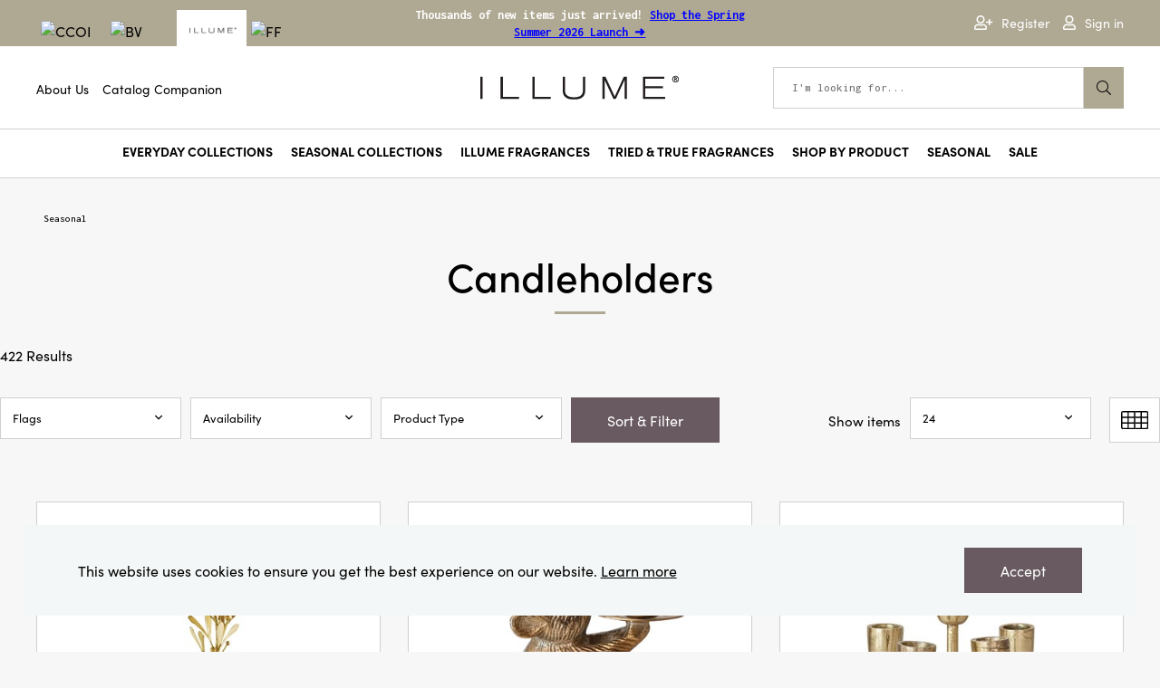

--- FILE ---
content_type: text/html; charset=utf-8
request_url: https://wholesale.illumecandles.com/en/ccoi/seasonal/candleholders/
body_size: 26628
content:


<!DOCTYPE html>
<html lang="en" class="">
<head>
    <meta charset="utf-8">
    <meta http-equiv="X-UA-Compatible" content="IE=edge">
    <meta name="viewport" content="width=device-width, initial-scale=1, maximum-scale=1">

    <!-- Google Tag Manager -->
    <script>(function(w,d,s,l,i){w[l]=w[l]||[];w[l].push({'gtm.start':
    new Date().getTime(),event:'gtm.js'});var f=d.getElementsByTagName(s)[0],
    j=d.createElement(s),dl=l!='dataLayer'?'&l='+l:'';j.async=true;j.src=
    'https://www.googletagmanager.com/gtm.js?id='+i+dl;f.parentNode.insertBefore(j,f);
    })(window,document,'script','dataLayer','GTM-TKM82L3');</script>
    <!-- End Google Tag Manager -->

    <link rel="canonical" href="https://wholesale.illumecandles.com/en/ccoi/seasonal/candleholders/">
<title>Wholesale Candleholders | Creative Co-Op</title>


    <meta property="og:title" content="Candleholders">
<meta property="og:url" content="https://wholesale.illumecandles.com/en/ccoi/seasonal/candleholders/">
<meta property="og:image" content="http://wholesale.illumecandles.com/4a334f/globalassets/illume_web.png">
<meta property="og:image:secure_url" content="https://wholesale.illumecandles.com/4a334f/globalassets/illume_web.png">
<meta property="og:locale" content="en_US">
<meta property="article:published_time" content="07/12/2021 16:04:04 PM">
<meta property="article:modified_time" content="1/1/0001 12:00:00 AM">
<meta property="article:expiration_time" content="07/12/2031 16:04:04 PM">

    <link href="https://fonts.googleapis.com/css?family=Roboto:100,100i,300,300i,400,400i,500,500i,700,700i,900,900i" rel="stylesheet">
    <link href="https://fonts.googleapis.com/css?family=Montserrat&display=swap" rel="stylesheet">
    <link href="https://fonts.googleapis.com/css?family=Cormorant+Garamond|Thasadith&display=swap" rel="stylesheet">

    <link rel="apple-touch-icon" sizes="180x180" href="/Assets/favicons/illume/apple-touch-icon.png">
    <link rel="icon" type="image/png" sizes="32x32" href="/Assets/favicons/illume/favicon-32x32.png">
    <link rel="icon" type="image/png" sizes="16x16" href="/Assets/favicons/illume/favicon-16x16.png">
    <link rel="manifest" href="/Assets/favicons/illume/site.webmanifest">
    <link rel="shortcut icon" href="/Assets/favicons/illume/favicon.ico">
    <meta name="msapplication-config" content="/Assets/favicons/illume/browserconfig.xml">

    <!-- Font Awesome Pro Kit linked to carla's account, need to import back up fontawesome files to project for backup-->
    <script src="https://kit.fontawesome.com/2e3f05b92b.js" crossorigin="anonymous"></script>

    <link href='/Assets/dist/css/main.min.css?v=kjq9IYhIpDUePX6NxJe7EQ==' rel='stylesheet' type='text/css' />
    <!--Acoustic Marketing Tag -->
    <meta name="com.silverpop.brandeddomains" content="www.pages05.net,bloomingville.us,creativecoop.com,prep.bloomingville.us,prep.creativecoop.com,prep.illumecandles.com,wholesale.illumecandles.com,www.bloomingville.us,www.creativecoop.com" />
    <script src="https://www.sc.pages05.net/lp/static/js/iMAWebCookie.js?7d68e09a-13679eb2e82-37c504b367ce64f028215bda5330c1de&h=www.pages05.net" type="text/javascript"></script>

    
    

    
    <style>
/* Hide MM */
/*
.sites-tab-nav > ul > li:last-child {
  display: none;
}
*/

</style>

<script type="text/javascript">var appInsights=window.appInsights||function(config){function t(config){i[config]=function(){var t=arguments;i.queue.push(function(){i[config].apply(i,t)})}}var i={config:config},u=document,e=window,o="script",s="AuthenticatedUserContext",h="start",c="stop",l="Track",a=l+"Event",v=l+"Page",r,f;setTimeout(function(){var t=u.createElement(o);t.src=config.url||"https://js.monitor.azure.com/scripts/a/ai.0.js";u.getElementsByTagName(o)[0].parentNode.appendChild(t)});try{i.cookie=u.cookie}catch(y){}for(i.queue=[],r=["Event","Exception","Metric","PageView","Trace","Dependency"];r.length;)t("track"+r.pop());return t("set"+s),t("clear"+s),t(h+a),t(c+a),t(h+v),t(c+v),t("flush"),config.disableExceptionTracking||(r="onerror",t("_"+r),f=e[r],e[r]=function(config,t,u,e,o){var s=f&&f(config,t,u,e,o);return s!==!0&&i["_"+r](config,t,u,e,o),s}),i}({instrumentationKey:"d026a452-81b2-4eb4-a6b7-6b936493286f",sdkExtension:"a"});window.appInsights=appInsights;appInsights.queue&&appInsights.queue.length===0&&appInsights.trackPageView();</script></head>
<body class="theme-illume">
    <!-- Google Tag Manager (noscript) -->
    <noscript><iframe src="https://www.googletagmanager.com/ns.html?id=GTM-TKM82L3"
    height="0" width="0" style="display:none;visibility:hidden"></iframe></noscript>
    <!-- End Google Tag Manager (noscript) -->

<script type='text/javascript'>

window.wowga4 = window.wowga4 || [];
window.wowga4.push({ event: 'pageView', pageView: {
  "event": "pageView",
  "pageLocation": "http://www.creativecoop.com/en/ccoi/seasonal/candleholders/",
  "pageReferrer": "",
  "pageTemplate": "GenericNodeProxy",
  "loggedIn": "Not Logged In",
  "userID": "",
  "brand": "Illume"
} });

</script>

    

  <script type="text/javascript">
    window.localStorage.removeItem('wow:autologin');

    window.onmessage = function(e) {
      const allowedOrigins = [ 'https://www.creativecoop.com',  'https://www.bloomingville.us',  'https://www.finchandfennel.com',  'https://wholesale.miscmatch.com',  ];
      if (allowedOrigins.indexOf(e.origin) < 0) return;

      const payload = JSON.parse(e.data);
      if (payload.key === "wow:autologin" && payload.value)
      {
        window.location.href = e.origin + '/AutoLogin/Fetch?returnUrl=https%3A%2F%2Fwholesale.illumecandles.com%2Fen%2Fccoi%2Fseasonal%2Fcandleholders%2F';
      }
    }
  </script>
    <iframe src="https://www.creativecoop.com/AutoLogin/Index" width="0" height="0" frameborder="0"
            onload="this.contentWindow.postMessage(JSON.stringify({key: 'wow:autologin', method: 'get'}), '*');" style="visibility: hidden;margin:0;display:block;"></iframe>
    <iframe src="https://www.bloomingville.us/AutoLogin/Index" width="0" height="0" frameborder="0"
            onload="this.contentWindow.postMessage(JSON.stringify({key: 'wow:autologin', method: 'get'}), '*');" style="visibility: hidden;margin:0;display:block;"></iframe>
    <iframe src="https://www.finchandfennel.com/AutoLogin/Index" width="0" height="0" frameborder="0"
            onload="this.contentWindow.postMessage(JSON.stringify({key: 'wow:autologin', method: 'get'}), '*');" style="visibility: hidden;margin:0;display:block;"></iframe>
    <iframe src="https://wholesale.miscmatch.com/AutoLogin/Index" width="0" height="0" frameborder="0"
            onload="this.contentWindow.postMessage(JSON.stringify({key: 'wow:autologin', method: 'get'}), '*');" style="visibility: hidden;margin:0;display:block;"></iframe>

    


<div class="loading-box display-none">
    <div class="loader"></div>
</div>



<div class="category-landing">




<header class="sct-site-header">
    <div class="mobile-menu-toggle">
        <a class="itm-nav-toggle" role="button" aria-label="Menu">
            <span class="line"></span>
        </a>

    </div><!-- /mobile-toggles -->

    <div class="mobile-tools">
        <a class="mobile-search-toggle"><span class="far fa-search"></span></a>
            <a href="#" class="mobile-user" data-toggle="modal" data-target="#signInModal"><span class="far fa-user"></span></a>
    </div><!-- /mobile-tools -->


        <nav class="sites-tab-nav" aria-label="Visit our sister sites">
            <ul>
                    <li class="">
                        <a href="https://www.creativecoop.com/">
                            <img src="/491e3d/contentassets/708b308d45bb4784b183a5ff8cee28e9/ccoi-logo.png" role="presentation" alt="CCOI" />
                        </a>
                    </li>
                    <li class="">
                        <a href="https://www.bloomingville.us/">
                            <img src="/49f40d/contentassets/c30a3649015540e087bf208fd0caa899/bv-logo.png" role="presentation" alt="BV" />
                        </a>
                    </li>
                    <li class="active">
                        <a href="https://wholesale.illumecandles.com/">
                            <img src="/4a336a/globalassets/illume-logo_website.png" role="presentation" alt="ILM" />
                        </a>
                    </li>
                    <li class="">
                        <a href="https://www.finchandfennel.com/">
                            <img src="/4af183/contentassets/9f834e58b65348c893d782b00a7d6e68/ff_logo_smaller.svg" role="presentation" alt="FF" />
                        </a>
                    </li>
            </ul>
        </nav><!-- /sites-tab-nav -->

    <div class="site-alert" role="alert">
        <p><strong>Thousands of new items just arrived! <span style="color: #0000ff;"><a style="color: #0000ff;" title="Shop the Launch" href="https://www.creativecoop.com/en/search/?search=&amp;brand=&amp;flags=New&amp;pageSize=24&amp;sort=Relevance&amp;price-min=&amp;price-max=">Shop the Spring Summer 2026 Launch ➜</a></span></strong></p>
    </div><!-- site-alert -->

    <nav class="user-tools">
            <ul class="pre-login">
                <li class="account"><a href="/en/registration/"><span class="far fa-user-plus" role="presentation"></span>Register</a></li>
                <li class="account"><a href="#" class="open-signin" data-toggle="modal" data-target="#signInModal"><span class="far fa-user" role="presentation"></span>Sign in</a></li>
            </ul>
    </nav><!-- /user-tools -->

    

<nav class="additional-nav" aria-label="additional content">
            <ul>
                    <li><a href="/en/our-story/">About Us</a></li>
                    <li><a href="https://www.creativecoop.com/en/catalog-companion/">Catalog Companion</a></li>
            </ul>
</nav><!-- /sites-tab-nav -->

    <div class="header-logo">
  <a href="/" aria-label="Link to Home Page">
    <img src="/4a334f/globalassets/illume_web.png?format=webp" alt="Illume Logo"  />
  </a>
</div>
    <div class="site-search-wrapper">
    <div class="site-search-close">
        <button type="button" class="close" aria-label="Close the search"><span class="fal fa-times"></span><span class="sr-only">Close the search</span></button>
    </div>
    <form action="/en/search/" method="get" class="site-search">
        <label for="search-site" class="sr-only">Search this site</label>
        <input type="text" name="search" class="search-input" id="search-site" placeholder="I'm looking for..." autocomplete="off" data-autocomplete-endpoint="/en/search/QuickSearch">
        <span class="fal fa-times-circle" style="display: none;"></span><span class="sr-only">Clear the search input</span>
        <button type="submit" class="btn search"><span class="fal fa-search"></span><span class="sr-only">Start Search</span></button>
    </form><!-- /site-search -->
    <div class="searchbox-popover" id="jsResultSearch" style="display: none;">
        <div class="loading-cart">
            <div class="loader">
                <span class="fal fa-spinner-third fa-spin"></span>
            </div>
        </div>
        <div class="js-searchbox-content">
        </div>
    </div>
</div>
<div class="site-search-overlay"></div>


    
    <nav class="main-nav" aria-labelledby="main navigation">
        <button class="micro-header-reveal" role="presentation">Shop Categories</button>
        <ul class="main-nav-list">
                <li>

<a href="/en/ilm/collection/everyday/" class="main-nav-link has-mega-menu">Everyday Collections</a>
<div class="single-menu">
    <a href="#" class="nav-back-link">Everyday Collections</a>
    <div class="mega-menu-frame has-subnav">
        <div class="subnav">
            <ul>
                    <li><a href="/en/ilm/collection/everyday/artist-series/">Artist Series</a></li>
                    <li><a href="/en/ilm/collection/everyday/beautifully-done/">Beautifully Done</a></li>
                    <li><a href="/en/ilm/collection/everyday/bows--baubles/">Bows &amp; Baubles</a></li>
                    <li><a href="/en/ilm/collection/everyday/elements/">Elements</a></li>
                    <li><a href="/en/ilm/collection/everyday/essentials/">Essentials</a></li>
                    <li><a href="/en/ilm/collection/everyday/far--away/">Far &amp; Away</a></li>
                    <li><a href="/en/ilm/collection/everyday/farmers-market/">Farmers Market</a></li>
                    <li><a href="/en/ilm/collection/everyday/fjordform/">Fjord+Form</a></li>
                    <li><a href="/en/ilm/collection/everyday/go-be-lovely2/">Go Be Lovely</a></li>
                    <li><a href="/en/ilm/collection/everyday/groovy-kind-of-love/">Groovy Kind of Love</a></li>
                    <li><a href="/en/ilm/collection/everyday/petite-patisserie/">Petite Patisserie</a></li>
                    <li><a href="/en/ilm/collection/everyday/spring-fling/">Spring Fling</a></li>
                    <li><a href="/en/ilm/collection/everyday/sun-terrace/">Sun Terrace</a></li>
                    <li><a href="/en/ilm/collection/everyday/sunwashed/">Sunwashed</a></li>
                    <li><a href="/en/ilm/collection/everyday/tried--true-core/">Tried &amp; True Core</a></li>
                    <li><a href="/en/ilm/collection/everyday/twisted-affirmations/">Twisted Affirmations</a></li>
                    <li><a href="/en/ilm/collection/everyday/under-the-sun/">Under the Sun</a></li>
                    <li><a href="/en/ilm/collection/everyday/verde/">Verde</a></li>
            </ul>
        </div><!-- /subnav-->
    </div><!-- /mega-menu-frame -->
</div><!-- /mega-menu -->
                </li>
                <li>

<a href="/en/ilm/collection/seasonal/" class="main-nav-link has-mega-menu">Seasonal Collections</a>
<div class="single-menu">
    <a href="#" class="nav-back-link">Seasonal Collections</a>
    <div class="mega-menu-frame has-subnav">
        <div class="subnav">
            <ul>
                    <li><a href="/en/ilm/collection/seasonal/beautifully-done-seasonal/">Beautifully Done Seasonal</a></li>
                    <li><a href="/en/ilm/collection/seasonal/fa-la-lovely/">Fa La Lovely</a></li>
                    <li><a href="/en/ilm/collection/seasonal/glitz-and-glimmer/">Glitz and Glimmer</a></li>
                    <li><a href="/en/ilm/collection/seasonal/good-cheer/">Good Cheer</a></li>
                    <li><a href="/en/ilm/collection/seasonal/grandpas-cabin/">Grandpa&#39;s Cabin</a></li>
                    <li><a href="/en/ilm/collection/seasonal/holiday-glace/">Holiday Glac&#233;</a></li>
                    <li><a href="/en/ilm/collection/seasonal/holiday-hotel/">Holiday Hotel</a></li>
                    <li><a href="/en/ilm/collection/seasonal/la-ciel/">La Ciel</a></li>
                    <li><a href="/en/ilm/collection/seasonal/memory-lane/">Memory Lane</a></li>
                    <li><a href="/en/ilm/collection/seasonal/slopeside/">Slopeside</a></li>
                    <li><a href="/en/ilm/collection/seasonal/tried--true-fall/">Tried &amp; True Fall</a></li>
                    <li><a href="/en/ilm/collection/seasonal/tried--true-holiday/">Tried &amp; True Holiday</a></li>
            </ul>
        </div><!-- /subnav-->
    </div><!-- /mega-menu-frame -->
</div><!-- /mega-menu -->
                </li>
                <li>


<a href="/en/ilm/fragrance/" class="main-nav-link has-mega-menu">Illume Fragrances</a>
<div class="mega-menu">
        <a href="#" class="nav-back-link">Illume Fragrances</a>
        <div class="mega-menu-frame has-subnav">
                <div class="subnav">
                    <p class="category-title">Everyday Fragrances</p>
                        <ul>
                                <li><a href="/en/ilm/fragrance/everyday/air/">Air</a></li>
                                <li><a href="/en/ilm/fragrance/everyday/angel-food/">Angel Food</a></li>
                                <li><a href="/en/ilm/fragrance/everyday/aperol-crush/">Aperol Crush</a></li>
                                <li><a href="/en/ilm/fragrance/everyday/baltic-beach/">Baltic Beach</a></li>
                                <li><a href="/en/ilm/fragrance/everyday/beach-towel/">Beach Towel</a></li>
                                <li><a href="/en/ilm/fragrance/everyday/blackberry-absinthe/">Blackberry Absinthe</a></li>
                                <li><a href="/en/ilm/fragrance/everyday/black-pepper--hemp/">Black Pepper &amp; Hemp</a></li>
                                <li><a href="/en/ilm/fragrance/everyday/blood-orange-dahlia/">Blood Orange Dahlia</a></li>
                                <li><a href="/en/ilm/fragrance/everyday/borealis-moss/">Borealis Moss</a></li>
                                <li><a href="/en/ilm/fragrance/everyday/cafe-au-lait/">Cafe Au Lait</a></li>
                                <li><a href="/en/ilm/fragrance/everyday/citron--vetiver/">Citron &amp; Vetiver</a></li>
                                <li><a href="/en/ilm/fragrance/everyday/citrus-crush/">Citrus Crush</a></li>
                                <li><a href="/en/ilm/fragrance/everyday/coconut-milk-mango/">Coconut Milk Mango</a></li>
                                <li><a href="/en/ilm/fragrance/everyday/colada-club/">Colada Club</a></li>
                                <li><a href="/en/ilm/fragrance/everyday/dreamy-kind-of-love/">Dreamy Kind of Love</a></li>
                                <li><a href="/en/ilm/fragrance/everyday/driftwood/">Driftwood</a></li>
                                <li><a href="/en/ilm/fragrance/everyday/earth/">Earth</a></li>
                                <li><a href="/en/ilm/fragrance/everyday/fig--pampas-grass/">Fig &amp; Pampas Grass</a></li>
                                <li><a href="/en/ilm/fragrance/everyday/fire/">Fire</a></li>
                                <li><a href="/en/ilm/fragrance/everyday/forest-flora/">Forest Flora</a></li>
                                <li><a href="/en/ilm/fragrance/everyday/fresh-picked-berries/">Fresh Picked Berries</a></li>
                                <li><a href="/en/ilm/fragrance/everyday/fresh-sea-salt/">Fresh Sea Salt</a></li>
                                <li><a href="/en/ilm/fragrance/everyday/gardenia/">Gardenia</a></li>
                                <li><a href="/en/ilm/fragrance/everyday/ginger-lemon--yuzu/">Ginger Lemon &amp; Yuzu</a></li>
                                <li><a href="/en/ilm/fragrance/everyday/golden-honeysuckle/">Golden Honeysuckle</a></li>
                                <li><a href="/en/ilm/fragrance/everyday/groovy-kind-of-love/">Groovy Kind of Love</a></li>
                                <li><a href="/en/ilm/fragrance/everyday/guava-ginger/">Guava Ginger</a></li>
                                <li><a href="/en/ilm/fragrance/everyday/heirloom-tomato/">Heirloom Tomato</a></li>
                                <li><a href="/en/ilm/fragrance/everyday/hidden-lake/">Hidden Lake</a></li>
                                <li><a href="/en/ilm/fragrance/everyday/hinoki-sage/">Hinoki Sage</a></li>
                                <li><a href="/en/ilm/fragrance/everyday/isla-lily/">Isla Lily</a></li>
                                <li><a href="/en/ilm/fragrance/everyday/jungle-green-magnolia/">Jungle Green Magnolia</a></li>
                                <li><a href="/en/ilm/fragrance/everyday/lavender-la-la/">Lavender La La</a></li>
                                <li><a href="/en/ilm/fragrance/everyday/lemongrass--lime-leaves/">Lemongrass &amp; Lime Leaves</a></li>
                                <li><a href="/en/ilm/fragrance/everyday/love-bomb/">Love Bomb</a></li>
                                <li><a href="/en/ilm/fragrance/everyday/norse-isle/">Norse Isle</a></li>
                                <li><a href="/en/ilm/fragrance/everyday/oleander-oak/">Oleander Oak</a></li>
                                <li><a href="/en/ilm/fragrance/everyday/paloma-petal/">Paloma Petal</a></li>
                                <li><a href="/en/ilm/fragrance/everyday/petitgrain-basil/">Petitgrain Basil</a></li>
                                <li><a href="/en/ilm/fragrance/everyday/picnic-in-the-park/">Picnic in the Park</a></li>
                                <li><a href="/en/ilm/fragrance/everyday/pink-pepper-fruit/">Pink Pepper Fruit</a></li>
                                <li><a href="/en/ilm/fragrance/everyday/pool-floatie/">Pool Floatie</a></li>
                                <li><a href="/en/ilm/fragrance/everyday/rainy-walk/">Rainy Walk</a></li>
                                <li><a href="/en/ilm/fragrance/everyday/rhubarb--honey/">Rhubarb &amp; Honey</a></li>
                                <li><a href="/en/ilm/fragrance/everyday/sugared-blossom/">Sugared Blossom</a></li>
                                <li><a href="/en/ilm/fragrance/everyday/summer-vine/">Summer Vine</a></li>
                                <li><a href="/en/ilm/fragrance/everyday/sunny-kind-of-love/">Sunny Kind of Love</a></li>
                                <li><a href="/en/ilm/fragrance/everyday/sweet-nothings/">Sweet Nothings</a></li>
                                <li><a href="/en/ilm/fragrance/everyday/talking-trees/">Talking Trees</a></li>
                                <li><a href="/en/ilm/fragrance/everyday/tarte-au-citron/">Tarte Au Citron</a></li>
                                <li><a href="/en/ilm/fragrance/everyday/terra-tabac/">Terra Tabac</a></li>
                                <li><a href="/en/ilm/fragrance/everyday/thai-lily/">Thai Lily</a></li>
                                <li><a href="/en/ilm/fragrance/everyday/toxic-positivity/">Toxic Positivity</a></li>
                                <li><a href="/en/ilm/fragrance/everyday/wild-jam-scone/">Wild Jam Scone</a></li>
                                <li><a href="/en/ilm/fragrance/everyday/assorted/">Assorted</a></li>
                                <li><a href="/en/ilm/fragrance/everyday/unscented/">Unfragranced</a></li>
                                <li><a href="/en/ilm/fragrance/everyday/water/">Water</a></li>
                        </ul>
                </div><!-- /subnav-->
                <div class="subnav">
                    <p class="category-title">Seasonal Fragrances</p>
                        <ul>
                                <li><a href="/en/ilm/fragrance/seasonal/autumn-sage/">Autumn Sage</a></li>
                                <li><a href="/en/ilm/fragrance/seasonal/balsam--cedar/">Balsam &amp; Cedar</a></li>
                                <li><a href="/en/ilm/fragrance/seasonal/bon-bon/">Bon Bon</a></li>
                                <li><a href="/en/ilm/fragrance/seasonal/brandied-pear/">Brandied Pear</a></li>
                                <li><a href="/en/ilm/fragrance/seasonal/cardamom-pomander/">Cardamom Pomander</a></li>
                                <li><a href="/en/ilm/fragrance/seasonal/cassia-clove/">Cassia Clove</a></li>
                                <li><a href="/en/ilm/fragrance/seasonal/copper-leaves/">Copper Leaves</a></li>
                                <li><a href="/en/ilm/fragrance/seasonal/juniper-moss/">Juniper Moss</a></li>
                                <li><a href="/en/ilm/fragrance/seasonal/midnight-pumpkin/">Midnight Pumpkin</a></li>
                                <li><a href="/en/ilm/fragrance/seasonal/mistletoe-kisses/">Mistletoe Kisses</a></li>
                                <li><a href="/en/ilm/fragrance/seasonal/mulled-wine/">Mulled Wine</a></li>
                                <li><a href="/en/ilm/fragrance/seasonal/north-sky/">North Sky</a></li>
                                <li><a href="/en/ilm/fragrance/seasonal/pink-pine/">Pink Pine</a></li>
                                <li><a href="/en/ilm/fragrance/seasonal/popcorn-garland/">Popcorn Garland</a></li>
                                <li><a href="/en/ilm/fragrance/seasonal/rustic-pumpkin/">Rustic Pumpkin</a></li>
                                <li><a href="/en/ilm/fragrance/seasonal/sequoia-spruce/">Sequoia Spruce</a></li>
                                <li><a href="/en/ilm/fragrance/seasonal/sugar-pine/">Sugar Pine</a></li>
                                <li><a href="/en/ilm/fragrance/seasonal/winter-mint/">Winter Mint</a></li>
                                <li><a href="/en/ilm/fragrance/seasonal/winter-white/">Winter White</a></li>
                                <li><a href="/en/ilm/fragrance/seasonal/wondermint/">Wondermint</a></li>
                                <li><a href="/en/ilm/fragrance/seasonal/woodfire/">Woodfire</a></li>
                        </ul>
                </div><!-- /subnav-->

        </div><!-- /mega-menu-frame -->
</div><!-- /mega-menu -->
                </li>
                <li>


<a href="/en/ilm/tried--true-fragrance/" class="main-nav-link has-mega-menu">Tried &amp; True Fragrances</a>
<div class="mega-menu">
        <a href="#" class="nav-back-link">Tried &amp; True Fragrances</a>
        <div class="mega-menu-frame has-subnav">
                <div class="subnav">
                    <p class="category-title">Everyday Fragrances</p>
                        <ul>
                                <li><a href="/en/ilm/tried--true-fragrance/everyday/citrus-grove/">Citrus Grove</a></li>
                                <li><a href="/en/ilm/tried--true-fragrance/everyday/coconut-bloom/">Coconut Bloom</a></li>
                                <li><a href="/en/ilm/tried--true-fragrance/everyday/eucalyptus--sage/">Eucalyptus &amp; Sage</a></li>
                                <li><a href="/en/ilm/tried--true-fragrance/everyday/fresh-cut-lilacs/">Fresh Cut Lilacs</a></li>
                                <li><a href="/en/ilm/tried--true-fragrance/everyday/gardenia-lily/">Gardenia Lily</a></li>
                                <li><a href="/en/ilm/tried--true-fragrance/everyday/golden-moonlight/">Golden Moonlight</a></li>
                                <li><a href="/en/ilm/tried--true-fragrance/everyday/lavender-vanilla/">Lavender Vanilla</a></li>
                                <li><a href="/en/ilm/tried--true-fragrance/everyday/lemon-lavender/">Lemon Lavender</a></li>
                                <li><a href="/en/ilm/tried--true-fragrance/everyday/lush-lily/">Lush Lily</a></li>
                                <li><a href="/en/ilm/tried--true-fragrance/everyday/mango-lime-margarita/">Mango Lime Margarita</a></li>
                                <li><a href="/en/ilm/tried--true-fragrance/everyday/meadow-thistle/">Meadow Thistle</a></li>
                                <li><a href="/en/ilm/tried--true-fragrance/everyday/pineapple-pomegranate/">Pineapple Pomegranate</a></li>
                                <li><a href="/en/ilm/tried--true-fragrance/everyday/pink-magnolia/">Pink Magnolia</a></li>
                                <li><a href="/en/ilm/tried--true-fragrance/everyday/pink-peony/">Pink Peony</a></li>
                                <li><a href="/en/ilm/tried--true-fragrance/everyday/sparkling-peach/">Sparkling Peach</a></li>
                                <li><a href="/en/ilm/tried--true-fragrance/everyday/sugar-blossom/">Sugar Blossom</a></li>
                                <li><a href="/en/ilm/tried--true-fragrance/everyday/sunwashed-cotton/">Sunwashed Cotton</a></li>
                                <li><a href="/en/ilm/tried--true-fragrance/everyday/sweet-pea--jasmine/">Sweet Pea &amp; Jasmine</a></li>
                                <li><a href="/en/ilm/tried--true-fragrance/everyday/vanilla-bean/">Vanilla Bean</a></li>
                                <li><a href="/en/ilm/tried--true-fragrance/everyday/water-lily--aloe/">Water Lily &amp; Aloe</a></li>
                                <li><a href="/en/ilm/tried--true-fragrance/everyday/wild-rose/">Wild Rose</a></li>
                        </ul>
                </div><!-- /subnav-->
                <div class="subnav">
                    <p class="category-title">Seasonal Fragrances</p>
                        <ul>
                                <li><a href="/en/ilm/tried--true-fragrance/seasonal/autumn-chestnut/">Autumn Chestnut</a></li>
                                <li><a href="/en/ilm/tried--true-fragrance/seasonal/cozy-cashmere/">Cozy Cashmere</a></li>
                                <li><a href="/en/ilm/tried--true-fragrance/seasonal/fresh-balsam/">Fresh Balsam</a></li>
                                <li><a href="/en/ilm/tried--true-fragrance/seasonal/heirloom-pumpkin/">Heirloom Pumpkin</a></li>
                                <li><a href="/en/ilm/tried--true-fragrance/seasonal/juniper-spice/">Juniper Spice</a></li>
                                <li><a href="/en/ilm/tried--true-fragrance/seasonal/maple-marshmallow/">Maple Marshmallow</a></li>
                                <li><a href="/en/ilm/tried--true-fragrance/seasonal/mulled-cider/">Mulled Cider</a></li>
                                <li><a href="/en/ilm/tried--true-fragrance/seasonal/orchard-apple/">Orchard Apple</a></li>
                                <li><a href="/en/ilm/tried--true-fragrance/seasonal/orchard-cider/">Orchard Cider</a></li>
                                <li><a href="/en/ilm/tried--true-fragrance/seasonal/peppermint-whip/">Peppermint Whip</a></li>
                                <li><a href="/en/ilm/tried--true-fragrance/seasonal/pumpkin-crabapple/">Pumpkin Crabapple</a></li>
                                <li><a href="/en/ilm/tried--true-fragrance/seasonal/pumpkin-sugar/">Pumpkin Sugar</a></li>
                                <li><a href="/en/ilm/tried--true-fragrance/seasonal/rustic-fall/">Rustic Fall</a></li>
                                <li><a href="/en/ilm/tried--true-fragrance/seasonal/vanilla-spruce/">Vanilla Spruce</a></li>
                                <li><a href="/en/ilm/tried--true-fragrance/seasonal/vintage-velvet/">Vintage Velvet</a></li>
                                <li><a href="/en/ilm/tried--true-fragrance/seasonal/winter-evergreen/">Winter Evergreen</a></li>
                        </ul>
                </div><!-- /subnav-->

        </div><!-- /mega-menu-frame -->
</div><!-- /mega-menu -->
                </li>
                <li>

<a href="/en/ilm/products/" class="main-nav-link has-mega-menu">Shop By Product</a>
<div class="single-menu">
    <a href="#" class="nav-back-link">Shop By Product</a>
    <div class="mega-menu-frame has-subnav">
        <div class="subnav">
            <ul>
                    <li><a href="/en/ilm/products/bath--beauty/">Bath &amp; Beauty</a></li>
                    <li><a href="/en/ilm/products/candle-accessories/">Candle Accessories</a></li>
                    <li><a href="/en/ilm/products/diffusers/">Diffusers</a></li>
                    <li><a href="/en/ilm/products/illume-candles/">Illume Candles</a></li>
                    <li><a href="/en/ilm/products/seasonal-products/">Seasonal Products</a></li>
                    <li><a href="/en/ilm/products/tried--true-candles/">Tried &amp; True Candles</a></li>
            </ul>
        </div><!-- /subnav-->
    </div><!-- /mega-menu-frame -->
</div><!-- /mega-menu -->
                </li>
                <li>

<a href="/en/ilm/products/seasonal-products/" class="main-nav-link">Seasonal</a>
                </li>
                <li>

<a href="/en/ilm/sale/" class="main-nav-link">Sale</a>
                </li>
        </ul>
        <ul class="additional-nav-list">
                        <li><a href="/en/our-story/">About Us</a></li>
                        <li><a href="https://www.creativecoop.com/en/catalog-companion/">Catalog Companion</a></li>
        </ul>
    </nav>



    
    
</header>

<div class="sign-in-modal modal fade" id="signInModal" tabindex="-1" aria-labelledby="signInModalLabel" aria-hidden="true">
    <div class="modal-dialog modal-dialog-centered">
        <div class="modal-content">
            <div class="modal-header">
                <button type="button" class="btn-close" data-dismiss="modal" aria-label="Submit"><span class="fal fa-times"></span><span class="sr-only">Submit this modal</span></button>
            </div>
            <div class="modal-body">
                

<div class="sign-in">
    <h2 class="title"> Sign In </h2>
    <h4 class="subtitle">  <p>You can now sign into any of our Creative Co-Op Brands using your account!</p> </h4>

    <input type="hidden" value="/PublicApi/InternalLogin" id="signInUrl" />
    <div class="page-error-message"></div>

    <form class="sign-in-form" id="signInForm">
        
        <input id="ReturnUrl" name="ReturnUrl" type="hidden" value="" />

        <div class="input-wrapper">
            <label class="label-text" for="Email">Email*</label>
            <input autocomplete="false" data-val="true" data-val-regex="You have to enter a valid e-mail address" data-val-regex-pattern="^[a-zA-Z0-9!#$%&amp;&#39;*+/=?^_`{|}~-][a-zA-Z0-9!#$%&amp;&#39;*+/=?^_`{|}~.-]*@(([0-9a-zA-Z][-\w]*)*[0-9a-zA-Z]\.)+[a-zA-Z]{2,9}$" data-val-required="Email Address is required" id="Email" name="Email" type="text" value="" />

        </div>
        <div class="input-wrapper">
            <label class="label-text" for="Password">Password*</label>
            <input autocomplete="false" data-val="true" data-val-required="Password is required" id="Password" name="Password" type="password" />

            <div class="password-toggle-icon">
                <span class="far fa-eye-slash" role="presentation"></span>
                <span class="sr-only"> Show Password</span>
            </div>
        </div>

        <div class="checkbox-container">
            <div class="custom-checkbox">
                <input data-val="true" data-val-required="The Keep me signed in. field is required." id="sign-in-checkbox-98242611-299c-4472-9af4-e6c51335ec91" name="RememberMe" type="checkbox" value="true" /><input name="RememberMe" type="hidden" value="false" />
                <label class="custom-checkbox-label" for="sign-in-checkbox-98242611-299c-4472-9af4-e6c51335ec91">
                    Keep me signed in. <a href="" class="tool-tip"> Details</a>
                </label>
            </div>
            <div class="tool-tip-container" aria-live="polite">
                <p>Choosing &ldquo;Keep me signed in&rdquo; reduces the number of times you&rsquo;re asked to sign in on this device. To keep your account secure, use this option only on your personal devices.</p>
            </div>
        </div>

        <input type="submit" class="sign-in-btn btn btn-secondary" name="login" value="Sign In" />
        <a href="/en/my-account/reset-password/" class="forgot-password"> Forgot your password?</a>


    </form>
    <div class="separator"></div>

    <div class="sign-in-bottom-links">
        <span class="">
            <p>Are you a current customer?</p> <a href="/en/activate-account/"> Activate your account</a>
        </span>
        <span class="">
            <p>Don&rsquo;t have an account?</p> <a href="/en/registration/"> Create an account </a>
        </span>
    </div>

</div>


            </div>
        </div>
    </div>
</div>
    <main id="main-content">
        
<div class="breadcrumb-wrapper">
    <a href="/en/ccoi/seasonal/" class="breadcrumb-item"> Seasonal</a>
</div>


    <div class="standard-copy centered">
        <h2 class="secondary-title separator">Candleholders</h2>
    </div>

<form action="/en/ccoi/seasonal/candleholders/" method="get" class="filter-form" data-facet-endpoint="/en/ccoi/seasonal/candleholders/Facet/">
    
<div class="ptp-filter-wrapper">
	<div class="row results-total">
		422 Results
	</div>
	<div class="row dropdown-filters">
		<div class="dropdown-filters-container">

				<div class="dropdown-wrapper dropdown-filter-1" aria-owns="dropdown-list" aria-expanded="false" data-dropdown>
					<ul class="dropdown-list" role="listbox" aria-labelledby="dropdown-label" data-dropdown-list>
						<li data-value="null" role="option" class="initial dropdown-label" tabindex="0">Flags</li>
							<li data-value="New" role="option" tabindex="0" class="custom-checkbox">
								<input type="checkbox" id="inline-filter-1" name="flags" value="New" tabindex="-1" >
								<label class="custom-checkbox-label" for="inline-filter-1">
									New
								</label>
							</li>
							<li data-value="Handmade" role="option" tabindex="0" class="custom-checkbox">
								<input type="checkbox" id="inline-filter-2" name="flags" value="Handmade" tabindex="-1" >
								<label class="custom-checkbox-label" for="inline-filter-2">
									Handmade
								</label>
							</li>
							<li data-value="Truck" role="option" tabindex="0" class="custom-checkbox">
								<input type="checkbox" id="inline-filter-3" name="flags" value="Truck" tabindex="-1" >
								<label class="custom-checkbox-label" for="inline-filter-3">
									Truck
								</label>
							</li>
					</ul>
				</div>
				<div class="dropdown-wrapper dropdown-filter-2" aria-owns="dropdown-list" aria-expanded="false" data-dropdown>
					<ul class="dropdown-list" role="listbox" aria-labelledby="dropdown-label" data-dropdown-list>
						<li data-value="null" role="option" class="initial dropdown-label" tabindex="0">Availability</li>
							<li data-value="Available 7/1" role="option" tabindex="0" class="custom-checkbox">
								<input type="checkbox" id="inline-filter-4" name="availability" value="Available 7/1" tabindex="-1" >
								<label class="custom-checkbox-label" for="inline-filter-4">
									Available 7/1
								</label>
							</li>
					</ul>
				</div>
				<div class="dropdown-wrapper dropdown-filter-3" aria-owns="dropdown-list" aria-expanded="false" data-dropdown>
					<ul class="dropdown-list" role="listbox" aria-labelledby="dropdown-label" data-dropdown-list>
						<li data-value="null" role="option" class="initial dropdown-label" tabindex="0">Product Type</li>
							<li data-value="Candleholders" role="option" tabindex="0" class="custom-checkbox">
								<input type="checkbox" id="inline-filter-5" name="producttype" value="Candleholders" tabindex="-1" >
								<label class="custom-checkbox-label" for="inline-filter-5">
									Candleholders
								</label>
							</li>
					</ul>
				</div>
			<a href="" class="btn btn-secondary no-wrap sort-filter-button">Sort &amp; Filter</a>
		</div>
		<div class="right-container container">
			<span class="label">Show items</span>
			<div class="dropdown-wrapper select-dropdown show-number-of-items-dropdown" aria-owns="dropdown-list" aria-expanded="false" data-dropdown>
				<input type="hidden" value="24" name="pageSize" data-dropdown-input>
				<ul class="dropdown-list" role="listbox" aria-labelledby="dropdown-label" data-dropdown-list>
					<li data-value="24" role="option" class="initial dropdown-label" tabindex="0">24</li>
						<li data-value="24" role="option" tabindex="0" class="">24</li>
						<li data-value="96" role="option" tabindex="0" class="custom-checkbox">96</li>
				</ul>
			</div>
			<button class="grid-toggle toggle-3up">
				<span class="icon icon-4up" role="presentation"></span>
				<span class="sr-only">Currently viewing
					<span class="current-count">3</span> products per row, switch to
					<span class="alt-count">4</span> products per row
				</span>
			</button>
		</div>
	</div>


</div>
    
<div class="filter-drawer-wrapper ">
  <div class="filter-drawer-overlay"></div>
  <div class="filter-drawer-container">
    <div class="top-title-wrapper">
      <h3 class="top-title"> Sort &amp; Filter </h3>
      <a href="" class="close-drawer">
        <span class="fal fa-times" role="presentation"></span>
        <span class="sr-only"> Close Filter Drawer </span>
      </a>
    </div>
    <div class="filter-wrapper" data-field="sort">
      <h4 class="filter-title" tabindex="0"> Sort </h4>
      <div class="filter-subtitle"> Recommended </div>
      <div class="filter-input-wrapper">
          <label class="custom-radio-button" tabindex="0">Recommended
            <input type="radio" name="sort" tabindex="-1" value="Relevance" checked />
            <span class="custom-radio-checkmark"></span>
          </label>
          <label class="custom-radio-button" tabindex="0">Product Name
            <input type="radio" name="sort" tabindex="-1" value="Name"  />
            <span class="custom-radio-checkmark"></span>
          </label>
          <label class="custom-radio-button" tabindex="0">New
            <input type="radio" name="sort" tabindex="-1" value="New"  />
            <span class="custom-radio-checkmark"></span>
          </label>
          <label class="custom-radio-button" tabindex="0">SKU (Ascending)
            <input type="radio" name="sort" tabindex="-1" value="SkuNumberAsc"  />
            <span class="custom-radio-checkmark"></span>
          </label>
          <label class="custom-radio-button" tabindex="0">SKU (Descending)
            <input type="radio" name="sort" tabindex="-1" value="SkuNumberDesc"  />
            <span class="custom-radio-checkmark"></span>
          </label>
          <label class="custom-radio-button" tabindex="0">Most Popular
            <input type="radio" name="sort" tabindex="-1" value="Popular"  />
            <span class="custom-radio-checkmark"></span>
          </label>
      </div>
    </div>
    <div class="title-wrapper">
      <h3 class="title"> Filters  </h3>
      <a href="#" class="clear-all">  Clear All </a>
    </div>



		<div class="filter-wrapper" data-field="flags">
			<h4 class="filter-title" tabindex="0">Flags</h4>
			<div class="filter-subtitle"></div>
			<div class="filter-input-wrapper checkbox-wrapper">
					<div class="custom-checkbox" tabindex="0">
						<input type="checkbox" id="flagsnew" name="flags" value="New" tabindex="-1" >
						<label class="custom-checkbox-label" for="flagsnew">New</label>
					</div>
					<div class="custom-checkbox" tabindex="0">
						<input type="checkbox" id="flagshandmade" name="flags" value="Handmade" tabindex="-1" >
						<label class="custom-checkbox-label" for="flagshandmade">Handmade</label>
					</div>
					<div class="custom-checkbox" tabindex="0">
						<input type="checkbox" id="flagstruck" name="flags" value="Truck" tabindex="-1" >
						<label class="custom-checkbox-label" for="flagstruck">Truck</label>
					</div>
			</div>
		</div>



		<div class="filter-wrapper" data-field="availability">
			<h4 class="filter-title" tabindex="0">Availability</h4>
			<div class="filter-subtitle"></div>
			<div class="filter-input-wrapper checkbox-wrapper">
					<div class="custom-checkbox" tabindex="0">
						<input type="checkbox" id="availabilityavailable71" name="availability" value="Available 7/1" tabindex="-1" >
						<label class="custom-checkbox-label" for="availabilityavailable71">Available 7/1</label>
					</div>
			</div>
		</div>



		<div class="filter-wrapper radio-button-color" data-field="color">
			<h4 class="filter-title" tabindex="0">Color</h4>
			<div class="filter-subtitle"></div>
			<div class="filter-input-wrapper color-wrapper">
					<label class="color-swatch">
						
						<input type="checkbox" value="Multicolor" name="color" >
						<span class="color-swatch-checkmark multicolor-theme"></span>
					</label>
					<label class="color-swatch">
						
						<input type="checkbox" value="Gold" name="color" >
						<span class="color-swatch-checkmark gold-theme"></span>
					</label>
					<label class="color-swatch">
						
						<input type="checkbox" value="White" name="color" >
						<span class="color-swatch-checkmark white-theme"></span>
					</label>
					<label class="color-swatch">
						
						<input type="checkbox" value="Silver" name="color" >
						<span class="color-swatch-checkmark silver-theme"></span>
					</label>
					<label class="color-swatch">
						
						<input type="checkbox" value="Green" name="color" >
						<span class="color-swatch-checkmark green-theme"></span>
					</label>
					<label class="color-swatch">
						
						<input type="checkbox" value="Red" name="color" >
						<span class="color-swatch-checkmark red-theme"></span>
					</label>
					<label class="color-swatch">
						
						<input type="checkbox" value="Black" name="color" >
						<span class="color-swatch-checkmark black-theme"></span>
					</label>
					<label class="color-swatch">
						
						<input type="checkbox" value="Brown" name="color" >
						<span class="color-swatch-checkmark brown-theme"></span>
					</label>
					<label class="color-swatch">
						
						<input type="checkbox" value="Cream" name="color" >
						<span class="color-swatch-checkmark cream-theme"></span>
					</label>
					<label class="color-swatch">
						
						<input type="checkbox" value="Orange" name="color" >
						<span class="color-swatch-checkmark orange-theme"></span>
					</label>
					<label class="color-swatch">
						
						<input type="checkbox" value="Grey" name="color" >
						<span class="color-swatch-checkmark grey-theme"></span>
					</label>
					<label class="color-swatch">
						
						<input type="checkbox" value="Natural" name="color" >
						<span class="color-swatch-checkmark natural-theme"></span>
					</label>
					<label class="color-swatch">
						
						<input type="checkbox" value="Copper" name="color" >
						<span class="color-swatch-checkmark copper-theme"></span>
					</label>
					<label class="color-swatch">
						
						<input type="checkbox" value="Clear" name="color" >
						<span class="color-swatch-checkmark clear-theme"></span>
					</label>
					<label class="color-swatch">
						
						<input type="checkbox" value="Blue" name="color" >
						<span class="color-swatch-checkmark blue-theme"></span>
					</label>
			</div>
		</div>



		<div class="filter-wrapper" data-field="dimensions">
			<h4 class="filter-title" tabindex="0">Dimensions</h4>
			<div class="filter-subtitle"></div>
			<div class="filter-input-wrapper checkbox-wrapper">
					<div class="custom-checkbox" tabindex="0">
						<input type="checkbox" id="dimensions40x40" name="dimensions" value="4.0 x 4.0" tabindex="-1" >
						<label class="custom-checkbox-label" for="dimensions40x40">4.0 x 4.0</label>
					</div>
					<div class="custom-checkbox" tabindex="0">
						<input type="checkbox" id="dimensions30x30" name="dimensions" value="3.0 x 3.0" tabindex="-1" >
						<label class="custom-checkbox-label" for="dimensions30x30">3.0 x 3.0</label>
					</div>
					<div class="custom-checkbox" tabindex="0">
						<input type="checkbox" id="dimensions28x28" name="dimensions" value="2.8 x 2.8" tabindex="-1" >
						<label class="custom-checkbox-label" for="dimensions28x28">2.8 x 2.8</label>
					</div>
					<div class="custom-checkbox" tabindex="0">
						<input type="checkbox" id="dimensions35x35" name="dimensions" value="3.5 x 3.5" tabindex="-1" >
						<label class="custom-checkbox-label" for="dimensions35x35">3.5 x 3.5</label>
					</div>
					<div class="custom-checkbox" tabindex="0">
						<input type="checkbox" id="dimensions33x33" name="dimensions" value="3.3 x 3.3" tabindex="-1" >
						<label class="custom-checkbox-label" for="dimensions33x33">3.3 x 3.3</label>
					</div>
					<div class="custom-checkbox" tabindex="0">
						<input type="checkbox" id="dimensions25x25" name="dimensions" value="2.5 x 2.5" tabindex="-1" >
						<label class="custom-checkbox-label" for="dimensions25x25">2.5 x 2.5</label>
					</div>
					<div class="custom-checkbox" tabindex="0">
						<input type="checkbox" id="dimensions23x23" name="dimensions" value="2.3 x 2.3" tabindex="-1" >
						<label class="custom-checkbox-label" for="dimensions23x23">2.3 x 2.3</label>
					</div>
					<div class="custom-checkbox" tabindex="0">
						<input type="checkbox" id="dimensions43x43" name="dimensions" value="4.3 x 4.3" tabindex="-1" >
						<label class="custom-checkbox-label" for="dimensions43x43">4.3 x 4.3</label>
					</div>
					<div class="custom-checkbox" tabindex="0">
						<input type="checkbox" id="dimensions48x48" name="dimensions" value="4.8 x 4.8" tabindex="-1" >
						<label class="custom-checkbox-label" for="dimensions48x48">4.8 x 4.8</label>
					</div>
					<div class="custom-checkbox" tabindex="0">
						<input type="checkbox" id="dimensions45x45" name="dimensions" value="4.5 x 4.5" tabindex="-1" >
						<label class="custom-checkbox-label" for="dimensions45x45">4.5 x 4.5</label>
					</div>
					<div class="custom-checkbox" tabindex="0">
						<input type="checkbox" id="dimensions39x39" name="dimensions" value="3.9 x 3.9" tabindex="-1" >
						<label class="custom-checkbox-label" for="dimensions39x39">3.9 x 3.9</label>
					</div>
					<div class="custom-checkbox" tabindex="0">
						<input type="checkbox" id="dimensions20x20" name="dimensions" value="2.0 x 2.0" tabindex="-1" >
						<label class="custom-checkbox-label" for="dimensions20x20">2.0 x 2.0</label>
					</div>
					<div class="custom-checkbox" tabindex="0">
						<input type="checkbox" id="dimensions38x38" name="dimensions" value="3.8 x 3.8" tabindex="-1" >
						<label class="custom-checkbox-label" for="dimensions38x38">3.8 x 3.8</label>
					</div>
					<div class="custom-checkbox" tabindex="0">
						<input type="checkbox" id="dimensions31x31" name="dimensions" value="3.1 x 3.1" tabindex="-1" >
						<label class="custom-checkbox-label" for="dimensions31x31">3.1 x 3.1</label>
					</div>
					<div class="custom-checkbox" tabindex="0">
						<input type="checkbox" id="dimensions83x83" name="dimensions" value="8.3 x 8.3" tabindex="-1" >
						<label class="custom-checkbox-label" for="dimensions83x83">8.3 x 8.3</label>
					</div>
					<div class="custom-checkbox" tabindex="0">
						<input type="checkbox" id="dimensions63x63" name="dimensions" value="6.3 x 6.3" tabindex="-1" >
						<label class="custom-checkbox-label" for="dimensions63x63">6.3 x 6.3</label>
					</div>
					<div class="custom-checkbox" tabindex="0">
						<input type="checkbox" id="dimensions58x58" name="dimensions" value="5.8 x 5.8" tabindex="-1" >
						<label class="custom-checkbox-label" for="dimensions58x58">5.8 x 5.8</label>
					</div>
					<div class="custom-checkbox" tabindex="0">
						<input type="checkbox" id="dimensions53x53" name="dimensions" value="5.3 x 5.3" tabindex="-1" >
						<label class="custom-checkbox-label" for="dimensions53x53">5.3 x 5.3</label>
					</div>
					<div class="custom-checkbox" tabindex="0">
						<input type="checkbox" id="dimensions34x34" name="dimensions" value="3.4 x 3.4" tabindex="-1" >
						<label class="custom-checkbox-label" for="dimensions34x34">3.4 x 3.4</label>
					</div>
					<div class="custom-checkbox" tabindex="0">
						<input type="checkbox" id="dimensions65x65" name="dimensions" value="6.5 x 6.5" tabindex="-1" >
						<label class="custom-checkbox-label" for="dimensions65x65">6.5 x 6.5</label>
					</div>
					<div class="custom-checkbox" tabindex="0">
						<input type="checkbox" id="dimensions60x60" name="dimensions" value="6.0 x 6.0" tabindex="-1" >
						<label class="custom-checkbox-label" for="dimensions60x60">6.0 x 6.0</label>
					</div>
					<div class="custom-checkbox" tabindex="0">
						<input type="checkbox" id="dimensions55x55" name="dimensions" value="5.5 x 5.5" tabindex="-1" >
						<label class="custom-checkbox-label" for="dimensions55x55">5.5 x 5.5</label>
					</div>
					<div class="custom-checkbox" tabindex="0">
						<input type="checkbox" id="dimensions50x50" name="dimensions" value="5.0 x 5.0" tabindex="-1" >
						<label class="custom-checkbox-label" for="dimensions50x50">5.0 x 5.0</label>
					</div>
					<div class="custom-checkbox" tabindex="0">
						<input type="checkbox" id="dimensions41x41" name="dimensions" value="4.1 x 4.1" tabindex="-1" >
						<label class="custom-checkbox-label" for="dimensions41x41">4.1 x 4.1</label>
					</div>
					<div class="custom-checkbox" tabindex="0">
						<input type="checkbox" id="dimensions103x90" name="dimensions" value="10.3 x 9.0" tabindex="-1" >
						<label class="custom-checkbox-label" for="dimensions103x90">10.3 x 9.0</label>
					</div>
					<div class="custom-checkbox" tabindex="0">
						<input type="checkbox" id="dimensions98x98" name="dimensions" value="9.8 x 9.8" tabindex="-1" >
						<label class="custom-checkbox-label" for="dimensions98x98">9.8 x 9.8</label>
					</div>
					<div class="custom-checkbox" tabindex="0">
						<input type="checkbox" id="dimensions80x80" name="dimensions" value="8.0 x 8.0" tabindex="-1" >
						<label class="custom-checkbox-label" for="dimensions80x80">8.0 x 8.0</label>
					</div>
					<div class="custom-checkbox" tabindex="0">
						<input type="checkbox" id="dimensions80x65" name="dimensions" value="8.0 x 6.5" tabindex="-1" >
						<label class="custom-checkbox-label" for="dimensions80x65">8.0 x 6.5</label>
					</div>
					<div class="custom-checkbox" tabindex="0">
						<input type="checkbox" id="dimensions53x38" name="dimensions" value="5.3 x 3.8" tabindex="-1" >
						<label class="custom-checkbox-label" for="dimensions53x38">5.3 x 3.8</label>
					</div>
					<div class="custom-checkbox" tabindex="0">
						<input type="checkbox" id="dimensions48x35" name="dimensions" value="4.8 x 3.5" tabindex="-1" >
						<label class="custom-checkbox-label" for="dimensions48x35">4.8 x 3.5</label>
					</div>
					<div class="custom-checkbox" tabindex="0">
						<input type="checkbox" id="dimensions44x44" name="dimensions" value="4.4 x 4.4" tabindex="-1" >
						<label class="custom-checkbox-label" for="dimensions44x44">4.4 x 4.4</label>
					</div>
					<div class="custom-checkbox" tabindex="0">
						<input type="checkbox" id="dimensions43x35" name="dimensions" value="4.3 x 3.5" tabindex="-1" >
						<label class="custom-checkbox-label" for="dimensions43x35">4.3 x 3.5</label>
					</div>
					<div class="custom-checkbox" tabindex="0">
						<input type="checkbox" id="dimensions40x35" name="dimensions" value="4.0 x 3.5" tabindex="-1" >
						<label class="custom-checkbox-label" for="dimensions40x35">4.0 x 3.5</label>
					</div>
					<div class="custom-checkbox" tabindex="0">
						<input type="checkbox" id="dimensions37x37" name="dimensions" value="3.7 x 3.7" tabindex="-1" >
						<label class="custom-checkbox-label" for="dimensions37x37">3.7 x 3.7</label>
					</div>
					<div class="custom-checkbox" tabindex="0">
						<input type="checkbox" id="dimensions36x36" name="dimensions" value="3.6 x 3.6" tabindex="-1" >
						<label class="custom-checkbox-label" for="dimensions36x36">3.6 x 3.6</label>
					</div>
					<div class="custom-checkbox" tabindex="0">
						<input type="checkbox" id="dimensions29x29" name="dimensions" value="2.9 x 2.9" tabindex="-1" >
						<label class="custom-checkbox-label" for="dimensions29x29">2.9 x 2.9</label>
					</div>
					<div class="custom-checkbox" tabindex="0">
						<input type="checkbox" id="dimensions25x21" name="dimensions" value="2.5 x 2.1" tabindex="-1" >
						<label class="custom-checkbox-label" for="dimensions25x21">2.5 x 2.1</label>
					</div>
					<div class="custom-checkbox" tabindex="0">
						<input type="checkbox" id="dimensions21x21" name="dimensions" value="2.1 x 2.1" tabindex="-1" >
						<label class="custom-checkbox-label" for="dimensions21x21">2.1 x 2.1</label>
					</div>
					<div class="custom-checkbox" tabindex="0">
						<input type="checkbox" id="dimensions15x15" name="dimensions" value="1.5 x 1.5" tabindex="-1" >
						<label class="custom-checkbox-label" for="dimensions15x15">1.5 x 1.5</label>
					</div>
					<div class="custom-checkbox" tabindex="0">
						<input type="checkbox" id="dimensions08x08" name="dimensions" value="0.8 x 0.8" tabindex="-1" >
						<label class="custom-checkbox-label" for="dimensions08x08">0.8 x 0.8</label>
					</div>
					<div class="custom-checkbox" tabindex="0">
						<input type="checkbox" id="dimensions98x43" name="dimensions" value="9.8 x 4.3" tabindex="-1" >
						<label class="custom-checkbox-label" for="dimensions98x43">9.8 x 4.3</label>
					</div>
					<div class="custom-checkbox" tabindex="0">
						<input type="checkbox" id="dimensions96x96" name="dimensions" value="9.6 x 9.6" tabindex="-1" >
						<label class="custom-checkbox-label" for="dimensions96x96">9.6 x 9.6</label>
					</div>
					<div class="custom-checkbox" tabindex="0">
						<input type="checkbox" id="dimensions95x30" name="dimensions" value="9.5 x 3.0" tabindex="-1" >
						<label class="custom-checkbox-label" for="dimensions95x30">9.5 x 3.0</label>
					</div>
					<div class="custom-checkbox" tabindex="0">
						<input type="checkbox" id="dimensions93x33" name="dimensions" value="9.3 x 3.3" tabindex="-1" >
						<label class="custom-checkbox-label" for="dimensions93x33">9.3 x 3.3</label>
					</div>
					<div class="custom-checkbox" tabindex="0">
						<input type="checkbox" id="dimensions90x40" name="dimensions" value="9.0 x 4.0" tabindex="-1" >
						<label class="custom-checkbox-label" for="dimensions90x40">9.0 x 4.0</label>
					</div>
					<div class="custom-checkbox" tabindex="0">
						<input type="checkbox" id="dimensions90x23" name="dimensions" value="9.0 x 2.3" tabindex="-1" >
						<label class="custom-checkbox-label" for="dimensions90x23">9.0 x 2.3</label>
					</div>
					<div class="custom-checkbox" tabindex="0">
						<input type="checkbox" id="dimensions83x63" name="dimensions" value="8.3 x 6.3" tabindex="-1" >
						<label class="custom-checkbox-label" for="dimensions83x63">8.3 x 6.3</label>
					</div>
					<div class="custom-checkbox" tabindex="0">
						<input type="checkbox" id="dimensions83x40" name="dimensions" value="8.3 x 4.0" tabindex="-1" >
						<label class="custom-checkbox-label" for="dimensions83x40">8.3 x 4.0</label>
					</div>
					<div class="custom-checkbox" tabindex="0">
						<input type="checkbox" id="dimensions83x16" name="dimensions" value="8.3 x 1.6" tabindex="-1" >
						<label class="custom-checkbox-label" for="dimensions83x16">8.3 x 1.6</label>
					</div>
					<div class="custom-checkbox" tabindex="0">
						<input type="checkbox" id="dimensions80x48" name="dimensions" value="8.0 x 4.8" tabindex="-1" >
						<label class="custom-checkbox-label" for="dimensions80x48">8.0 x 4.8</label>
					</div>
			</div>
		</div>



		<div class="filter-wrapper" data-field="material">
			<h4 class="filter-title" tabindex="0">Material</h4>
			<div class="filter-subtitle"></div>
			<div class="filter-input-wrapper checkbox-wrapper">
					<div class="custom-checkbox" tabindex="0">
						<input type="checkbox" id="materialglass" name="material" value="Glass" tabindex="-1" >
						<label class="custom-checkbox-label" for="materialglass">Glass</label>
					</div>
					<div class="custom-checkbox" tabindex="0">
						<input type="checkbox" id="materialiron" name="material" value="Iron" tabindex="-1" >
						<label class="custom-checkbox-label" for="materialiron">Iron</label>
					</div>
					<div class="custom-checkbox" tabindex="0">
						<input type="checkbox" id="materialstoneware" name="material" value="Stoneware" tabindex="-1" >
						<label class="custom-checkbox-label" for="materialstoneware">Stoneware</label>
					</div>
					<div class="custom-checkbox" tabindex="0">
						<input type="checkbox" id="materialaluminum" name="material" value="Aluminum" tabindex="-1" >
						<label class="custom-checkbox-label" for="materialaluminum">Aluminum</label>
					</div>
					<div class="custom-checkbox" tabindex="0">
						<input type="checkbox" id="materialresin" name="material" value="Resin" tabindex="-1" >
						<label class="custom-checkbox-label" for="materialresin">Resin</label>
					</div>
					<div class="custom-checkbox" tabindex="0">
						<input type="checkbox" id="materialpolyresin" name="material" value="Polyresin" tabindex="-1" >
						<label class="custom-checkbox-label" for="materialpolyresin">Polyresin</label>
					</div>
					<div class="custom-checkbox" tabindex="0">
						<input type="checkbox" id="materialaluminium" name="material" value="Aluminium" tabindex="-1" >
						<label class="custom-checkbox-label" for="materialaluminium">Aluminium</label>
					</div>
					<div class="custom-checkbox" tabindex="0">
						<input type="checkbox" id="materialdolomite" name="material" value="Dolomite" tabindex="-1" >
						<label class="custom-checkbox-label" for="materialdolomite">Dolomite</label>
					</div>
					<div class="custom-checkbox" tabindex="0">
						<input type="checkbox" id="materialplywood" name="material" value="Plywood" tabindex="-1" >
						<label class="custom-checkbox-label" for="materialplywood">Plywood</label>
					</div>
					<div class="custom-checkbox" tabindex="0">
						<input type="checkbox" id="materialmangowood" name="material" value="Mango Wood" tabindex="-1" >
						<label class="custom-checkbox-label" for="materialmangowood">Mango Wood</label>
					</div>
					<div class="custom-checkbox" tabindex="0">
						<input type="checkbox" id="materialterracotta" name="material" value="Terra-cotta" tabindex="-1" >
						<label class="custom-checkbox-label" for="materialterracotta">Terra-cotta</label>
					</div>
					<div class="custom-checkbox" tabindex="0">
						<input type="checkbox" id="materialmarble" name="material" value="Marble" tabindex="-1" >
						<label class="custom-checkbox-label" for="materialmarble">Marble</label>
					</div>
					<div class="custom-checkbox" tabindex="0">
						<input type="checkbox" id="materialzinc" name="material" value="Zinc" tabindex="-1" >
						<label class="custom-checkbox-label" for="materialzinc">Zinc</label>
					</div>
					<div class="custom-checkbox" tabindex="0">
						<input type="checkbox" id="materialwood" name="material" value="Wood" tabindex="-1" >
						<label class="custom-checkbox-label" for="materialwood">Wood</label>
					</div>
					<div class="custom-checkbox" tabindex="0">
						<input type="checkbox" id="materialstonepowder" name="material" value="Stonepowder" tabindex="-1" >
						<label class="custom-checkbox-label" for="materialstonepowder">Stonepowder</label>
					</div>
					<div class="custom-checkbox" tabindex="0">
						<input type="checkbox" id="materialstainlesssteel" name="material" value="Stainless Steel" tabindex="-1" >
						<label class="custom-checkbox-label" for="materialstainlesssteel">Stainless Steel</label>
					</div>
					<div class="custom-checkbox" tabindex="0">
						<input type="checkbox" id="materialporcelainclay" name="material" value="Porcelain Clay" tabindex="-1" >
						<label class="custom-checkbox-label" for="materialporcelainclay">Porcelain Clay</label>
					</div>
					<div class="custom-checkbox" tabindex="0">
						<input type="checkbox" id="materialplastic" name="material" value="Plastic" tabindex="-1" >
						<label class="custom-checkbox-label" for="materialplastic">Plastic</label>
					</div>
					<div class="custom-checkbox" tabindex="0">
						<input type="checkbox" id="materialpvc" name="material" value="PVC" tabindex="-1" >
						<label class="custom-checkbox-label" for="materialpvc">PVC</label>
					</div>
					<div class="custom-checkbox" tabindex="0">
						<input type="checkbox" id="materialmetal" name="material" value="Metal" tabindex="-1" >
						<label class="custom-checkbox-label" for="materialmetal">Metal</label>
					</div>
					<div class="custom-checkbox" tabindex="0">
						<input type="checkbox" id="materialfirwood" name="material" value="Firwood" tabindex="-1" >
						<label class="custom-checkbox-label" for="materialfirwood">Firwood</label>
					</div>
					<div class="custom-checkbox" tabindex="0">
						<input type="checkbox" id="materialcastiron" name="material" value="Cast Iron" tabindex="-1" >
						<label class="custom-checkbox-label" for="materialcastiron">Cast Iron</label>
					</div>
					<div class="custom-checkbox" tabindex="0">
						<input type="checkbox" id="materialalabaster" name="material" value="Alabaster" tabindex="-1" >
						<label class="custom-checkbox-label" for="materialalabaster">Alabaster</label>
					</div>
					<div class="custom-checkbox" tabindex="0">
						<input type="checkbox" id="materialacrylic" name="material" value="Acrylic" tabindex="-1" >
						<label class="custom-checkbox-label" for="materialacrylic">Acrylic</label>
					</div>
			</div>
		</div>



		<div class="filter-wrapper" data-field="finish">
			<h4 class="filter-title" tabindex="0">Finish</h4>
			<div class="filter-subtitle"></div>
			<div class="filter-input-wrapper checkbox-wrapper">
					<div class="custom-checkbox" tabindex="0">
						<input type="checkbox" id="finishreactiveglaze" name="finish" value="Reactive Glaze" tabindex="-1" >
						<label class="custom-checkbox-label" for="finishreactiveglaze">Reactive Glaze</label>
					</div>
					<div class="custom-checkbox" tabindex="0">
						<input type="checkbox" id="finishdistressed" name="finish" value="Distressed" tabindex="-1" >
						<label class="custom-checkbox-label" for="finishdistressed">Distressed</label>
					</div>
					<div class="custom-checkbox" tabindex="0">
						<input type="checkbox" id="finishcrackleglaze" name="finish" value="Crackle Glaze" tabindex="-1" >
						<label class="custom-checkbox-label" for="finishcrackleglaze">Crackle Glaze</label>
					</div>
			</div>
		</div>



		<div class="filter-wrapper" data-field="shape">
			<h4 class="filter-title" tabindex="0">Shape</h4>
			<div class="filter-subtitle"></div>
			<div class="filter-input-wrapper checkbox-wrapper">
					<div class="custom-checkbox" tabindex="0">
						<input type="checkbox" id="shapetaper" name="shape" value="Taper" tabindex="-1" >
						<label class="custom-checkbox-label" for="shapetaper">Taper</label>
					</div>
					<div class="custom-checkbox" tabindex="0">
						<input type="checkbox" id="shapetealight" name="shape" value="Tealight" tabindex="-1" >
						<label class="custom-checkbox-label" for="shapetealight">Tealight</label>
					</div>
					<div class="custom-checkbox" tabindex="0">
						<input type="checkbox" id="shaperound" name="shape" value="Round" tabindex="-1" >
						<label class="custom-checkbox-label" for="shaperound">Round</label>
					</div>
					<div class="custom-checkbox" tabindex="0">
						<input type="checkbox" id="shapesquare" name="shape" value="Square" tabindex="-1" >
						<label class="custom-checkbox-label" for="shapesquare">Square</label>
					</div>
					<div class="custom-checkbox" tabindex="0">
						<input type="checkbox" id="shapepillar" name="shape" value="Pillar" tabindex="-1" >
						<label class="custom-checkbox-label" for="shapepillar">Pillar</label>
					</div>
					<div class="custom-checkbox" tabindex="0">
						<input type="checkbox" id="shapebird" name="shape" value="Bird" tabindex="-1" >
						<label class="custom-checkbox-label" for="shapebird">Bird</label>
					</div>
					<div class="custom-checkbox" tabindex="0">
						<input type="checkbox" id="shapeoval" name="shape" value="Oval" tabindex="-1" >
						<label class="custom-checkbox-label" for="shapeoval">Oval</label>
					</div>
			</div>
		</div>



		<div class="filter-wrapper" data-field="producttype">
			<h4 class="filter-title" tabindex="0">Product Type</h4>
			<div class="filter-subtitle"></div>
			<div class="filter-input-wrapper checkbox-wrapper">
					<div class="custom-checkbox" tabindex="0">
						<input type="checkbox" id="producttypecandleholders" name="producttype" value="Candleholders" tabindex="-1" >
						<label class="custom-checkbox-label" for="producttypecandleholders">Candleholders</label>
					</div>
			</div>
		</div>



		<div class="filter-wrapper" data-field="collection">
			<h4 class="filter-title" tabindex="0">Collection</h4>
			<div class="filter-subtitle"></div>
			<div class="filter-input-wrapper checkbox-wrapper">
					<div class="custom-checkbox" tabindex="0">
						<input type="checkbox" id="collectionnorthernlodge" name="collection" value="Northern Lodge" tabindex="-1" >
						<label class="custom-checkbox-label" for="collectionnorthernlodge">Northern Lodge</label>
					</div>
					<div class="custom-checkbox" tabindex="0">
						<input type="checkbox" id="collectionpumpkinspice" name="collection" value="Pumpkin &amp; Spice" tabindex="-1" >
						<label class="custom-checkbox-label" for="collectionpumpkinspice">Pumpkin &amp; Spice</label>
					</div>
					<div class="custom-checkbox" tabindex="0">
						<input type="checkbox" id="collectiondeckthehalls" name="collection" value="Deck The Halls" tabindex="-1" >
						<label class="custom-checkbox-label" for="collectiondeckthehalls">Deck The Halls</label>
					</div>
					<div class="custom-checkbox" tabindex="0">
						<input type="checkbox" id="collectionmerrybright" name="collection" value="Merry &amp; Bright" tabindex="-1" >
						<label class="custom-checkbox-label" for="collectionmerrybright">Merry &amp; Bright</label>
					</div>
					<div class="custom-checkbox" tabindex="0">
						<input type="checkbox" id="collectionshimmer" name="collection" value="Shimmer" tabindex="-1" >
						<label class="custom-checkbox-label" for="collectionshimmer">Shimmer</label>
					</div>
					<div class="custom-checkbox" tabindex="0">
						<input type="checkbox" id="collectionboo" name="collection" value="Boo" tabindex="-1" >
						<label class="custom-checkbox-label" for="collectionboo">Boo</label>
					</div>
					<div class="custom-checkbox" tabindex="0">
						<input type="checkbox" id="collectionwinterwhite" name="collection" value="Winter White" tabindex="-1" >
						<label class="custom-checkbox-label" for="collectionwinterwhite">Winter White</label>
					</div>
					<div class="custom-checkbox" tabindex="0">
						<input type="checkbox" id="collectionsilentnight" name="collection" value="Silent Night" tabindex="-1" >
						<label class="custom-checkbox-label" for="collectionsilentnight">Silent Night</label>
					</div>
					<div class="custom-checkbox" tabindex="0">
						<input type="checkbox" id="collectionseasonalnature" name="collection" value="Seasonal Nature" tabindex="-1" >
						<label class="custom-checkbox-label" for="collectionseasonalnature">Seasonal Nature</label>
					</div>
					<div class="custom-checkbox" tabindex="0">
						<input type="checkbox" id="collectionohwhatfun" name="collection" value="Oh What Fun" tabindex="-1" >
						<label class="custom-checkbox-label" for="collectionohwhatfun">Oh What Fun</label>
					</div>
					<div class="custom-checkbox" tabindex="0">
						<input type="checkbox" id="collectiondearsanta" name="collection" value="Dear Santa" tabindex="-1" >
						<label class="custom-checkbox-label" for="collectiondearsanta">Dear Santa</label>
					</div>
					<div class="custom-checkbox" tabindex="0">
						<input type="checkbox" id="collectionhomefortheholidays" name="collection" value="Home For The Holidays" tabindex="-1" >
						<label class="custom-checkbox-label" for="collectionhomefortheholidays">Home For The Holidays</label>
					</div>
					<div class="custom-checkbox" tabindex="0">
						<input type="checkbox" id="collectionyuletidesplendor" name="collection" value="Yuletide Splendor" tabindex="-1" >
						<label class="custom-checkbox-label" for="collectionyuletidesplendor">Yuletide Splendor</label>
					</div>
					<div class="custom-checkbox" tabindex="0">
						<input type="checkbox" id="collectionwinterwonderland" name="collection" value="Winter Wonderland" tabindex="-1" >
						<label class="custom-checkbox-label" for="collectionwinterwonderland">Winter Wonderland</label>
					</div>
					<div class="custom-checkbox" tabindex="0">
						<input type="checkbox" id="collectiongoodtidings" name="collection" value="Good Tidings" tabindex="-1" >
						<label class="custom-checkbox-label" for="collectiongoodtidings">Good Tidings</label>
					</div>
					<div class="custom-checkbox" tabindex="0">
						<input type="checkbox" id="collectionseasonalgather" name="collection" value="Seasonal Gather" tabindex="-1" >
						<label class="custom-checkbox-label" for="collectionseasonalgather">Seasonal Gather</label>
					</div>
					<div class="custom-checkbox" tabindex="0">
						<input type="checkbox" id="collectionwoodlandchristmas" name="collection" value="Woodland Christmas" tabindex="-1" >
						<label class="custom-checkbox-label" for="collectionwoodlandchristmas">Woodland Christmas</label>
					</div>
					<div class="custom-checkbox" tabindex="0">
						<input type="checkbox" id="collectionwhimsy" name="collection" value="Whimsy" tabindex="-1" >
						<label class="custom-checkbox-label" for="collectionwhimsy">Whimsy</label>
					</div>
					<div class="custom-checkbox" tabindex="0">
						<input type="checkbox" id="collectionvintagechristmas" name="collection" value="Vintage Christmas" tabindex="-1" >
						<label class="custom-checkbox-label" for="collectionvintagechristmas">Vintage Christmas</label>
					</div>
					<div class="custom-checkbox" tabindex="0">
						<input type="checkbox" id="collectionhollyjolly" name="collection" value="Holly Jolly" tabindex="-1" >
						<label class="custom-checkbox-label" for="collectionhollyjolly">Holly Jolly</label>
					</div>
					<div class="custom-checkbox" tabindex="0">
						<input type="checkbox" id="collectionfilledwithcheer" name="collection" value="Filled With Cheer" tabindex="-1" >
						<label class="custom-checkbox-label" for="collectionfilledwithcheer">Filled With Cheer</label>
					</div>
					<div class="custom-checkbox" tabindex="0">
						<input type="checkbox" id="collectionwhimsicalwinter" name="collection" value="Whimsical Winter" tabindex="-1" >
						<label class="custom-checkbox-label" for="collectionwhimsicalwinter">Whimsical Winter</label>
					</div>
					<div class="custom-checkbox" tabindex="0">
						<input type="checkbox" id="collectiontinseltrim" name="collection" value="Tinsel &amp; Trim" tabindex="-1" >
						<label class="custom-checkbox-label" for="collectiontinseltrim">Tinsel &amp; Trim</label>
					</div>
					<div class="custom-checkbox" tabindex="0">
						<input type="checkbox" id="collectionretroholiday" name="collection" value="Retro Holiday" tabindex="-1" >
						<label class="custom-checkbox-label" for="collectionretroholiday">Retro Holiday</label>
					</div>
					<div class="custom-checkbox" tabindex="0">
						<input type="checkbox" id="collectionevergreenholiday" name="collection" value="Evergreen Holiday" tabindex="-1" >
						<label class="custom-checkbox-label" for="collectionevergreenholiday">Evergreen Holiday</label>
					</div>
					<div class="custom-checkbox" tabindex="0">
						<input type="checkbox" id="collectioncampfireholiday" name="collection" value="Campfire Holiday" tabindex="-1" >
						<label class="custom-checkbox-label" for="collectioncampfireholiday">Campfire Holiday</label>
					</div>
					<div class="custom-checkbox" tabindex="0">
						<input type="checkbox" id="collectionhandmadeholiday" name="collection" value="Handmade Holiday" tabindex="-1" >
						<label class="custom-checkbox-label" for="collectionhandmadeholiday">Handmade Holiday</label>
					</div>
					<div class="custom-checkbox" tabindex="0">
						<input type="checkbox" id="collectionflaire" name="collection" value="Flaire" tabindex="-1" >
						<label class="custom-checkbox-label" for="collectionflaire">Flaire</label>
					</div>
					<div class="custom-checkbox" tabindex="0">
						<input type="checkbox" id="collectionchristmasmarket" name="collection" value="Christmas Market" tabindex="-1" >
						<label class="custom-checkbox-label" for="collectionchristmasmarket">Christmas Market</label>
					</div>
					<div class="custom-checkbox" tabindex="0">
						<input type="checkbox" id="collectionfestivefriends" name="collection" value="Festive Friends" tabindex="-1" >
						<label class="custom-checkbox-label" for="collectionfestivefriends">Festive Friends</label>
					</div>
					<div class="custom-checkbox" tabindex="0">
						<input type="checkbox" id="collectioncomfortjoy" name="collection" value="Comfort &amp; Joy" tabindex="-1" >
						<label class="custom-checkbox-label" for="collectioncomfortjoy">Comfort &amp; Joy</label>
					</div>
					<div class="custom-checkbox" tabindex="0">
						<input type="checkbox" id="collectionchristmasanimals" name="collection" value="Christmas Animals" tabindex="-1" >
						<label class="custom-checkbox-label" for="collectionchristmasanimals">Christmas Animals</label>
					</div>
					<div class="custom-checkbox" tabindex="0">
						<input type="checkbox" id="collectionbowwhatfun" name="collection" value="Bow What Fun" tabindex="-1" >
						<label class="custom-checkbox-label" for="collectionbowwhatfun">Bow What Fun</label>
					</div>
					<div class="custom-checkbox" tabindex="0">
						<input type="checkbox" id="collectiongingerbread" name="collection" value="Gingerbread" tabindex="-1" >
						<label class="custom-checkbox-label" for="collectiongingerbread">Gingerbread</label>
					</div>
			</div>
		</div>



		<div class="filter-wrapper" data-field="style">
			<h4 class="filter-title" tabindex="0">Style</h4>
			<div class="filter-subtitle"></div>
			<div class="filter-input-wrapper checkbox-wrapper">
					<div class="custom-checkbox" tabindex="0">
						<input type="checkbox" id="styleseasonal" name="style" value="Seasonal" tabindex="-1" >
						<label class="custom-checkbox-label" for="styleseasonal">Seasonal</label>
					</div>
					<div class="custom-checkbox" tabindex="0">
						<input type="checkbox" id="stylehalloween" name="style" value="Halloween" tabindex="-1" >
						<label class="custom-checkbox-label" for="stylehalloween">Halloween</label>
					</div>
					<div class="custom-checkbox" tabindex="0">
						<input type="checkbox" id="styleautumn" name="style" value="Autumn" tabindex="-1" >
						<label class="custom-checkbox-label" for="styleautumn">Autumn</label>
					</div>
			</div>
		</div>



		<div class="filter-wrapper" data-field="catalogname">
			<h4 class="filter-title" tabindex="0">Catalog</h4>
			<div class="filter-subtitle"></div>
			<div class="filter-input-wrapper checkbox-wrapper">
					<div class="custom-checkbox" tabindex="0">
						<input type="checkbox" id="catalognameseasonal" name="catalogname" value="Seasonal" tabindex="-1" >
						<label class="custom-checkbox-label" for="catalognameseasonal">Seasonal</label>
					</div>
			</div>
		</div>



		<div class="filter-wrapper" data-field="features">
			<h4 class="filter-title" tabindex="0">Features</h4>
			<div class="filter-subtitle"></div>
			<div class="filter-input-wrapper checkbox-wrapper">
					<div class="custom-checkbox" tabindex="0">
						<input type="checkbox" id="featuressustainablepackaging" name="features" value="Sustainable Packaging" tabindex="-1" >
						<label class="custom-checkbox-label" for="featuressustainablepackaging">Sustainable Packaging</label>
					</div>
					<div class="custom-checkbox" tabindex="0">
						<input type="checkbox" id="featuresrecycled" name="features" value="Recycled" tabindex="-1" >
						<label class="custom-checkbox-label" for="featuresrecycled">Recycled</label>
					</div>
					<div class="custom-checkbox" tabindex="0">
						<input type="checkbox" id="featureshandpainted" name="features" value="Hand-Painted" tabindex="-1" >
						<label class="custom-checkbox-label" for="featureshandpainted">Hand-Painted</label>
					</div>
					<div class="custom-checkbox" tabindex="0">
						<input type="checkbox" id="featureshandforged" name="features" value="Hand-Forged" tabindex="-1" >
						<label class="custom-checkbox-label" for="featureshandforged">Hand-Forged</label>
					</div>
					<div class="custom-checkbox" tabindex="0">
						<input type="checkbox" id="featureshandmade" name="features" value="Handmade" tabindex="-1" >
						<label class="custom-checkbox-label" for="featureshandmade">Handmade</label>
					</div>
			</div>
		</div>



		<div class="filter-wrapper" data-field="carelabels">
			<h4 class="filter-title" tabindex="0">Care Labels</h4>
			<div class="filter-subtitle"></div>
			<div class="filter-input-wrapper checkbox-wrapper">
					<div class="custom-checkbox" tabindex="0">
						<input type="checkbox" id="carelabelsspotcleanonly" name="carelabels" value="Spot Clean Only" tabindex="-1" >
						<label class="custom-checkbox-label" for="carelabelsspotcleanonly">Spot Clean Only</label>
					</div>
			</div>
		</div>



		<div class="filter-wrapper" data-field="artist">
			<h4 class="filter-title" tabindex="0">Artist</h4>
			<div class="filter-subtitle"></div>
			<div class="filter-input-wrapper checkbox-wrapper">
					<div class="custom-checkbox" tabindex="0">
						<input type="checkbox" id="artistemilylittle" name="artist" value="Emily Little" tabindex="-1" >
						<label class="custom-checkbox-label" for="artistemilylittle">Emily Little</label>
					</div>
					<div class="custom-checkbox" tabindex="0">
						<input type="checkbox" id="artistchadbarrett" name="artist" value="Chad Barrett" tabindex="-1" >
						<label class="custom-checkbox-label" for="artistchadbarrett">Chad Barrett</label>
					</div>
					<div class="custom-checkbox" tabindex="0">
						<input type="checkbox" id="artistjenniferheynen" name="artist" value="Jennifer Heynen" tabindex="-1" >
						<label class="custom-checkbox-label" for="artistjenniferheynen">Jennifer Heynen</label>
					</div>
					<div class="custom-checkbox" tabindex="0">
						<input type="checkbox" id="artistpaulajoerling" name="artist" value="Paula Joerling" tabindex="-1" >
						<label class="custom-checkbox-label" for="artistpaulajoerling">Paula Joerling</label>
					</div>
					<div class="custom-checkbox" tabindex="0">
						<input type="checkbox" id="artistkelliemontana" name="artist" value="Kellie Montana" tabindex="-1" >
						<label class="custom-checkbox-label" for="artistkelliemontana">Kellie Montana</label>
					</div>
			</div>
		</div>


    <div class="show-results-btn-container">
      <a href="#" class="btn btn-secondary show-results-btn">Show Results</a>
    </div>
  </div>
</div>
</form>



<div class="collection-grid col-3">







<div class="itm-card " 
     data-ga4-item='{&quot;item_id&quot;:&quot;p-XS5410&quot;,&quot;item_name&quot;:&quot;Metal Taper Holder w/ Leaves \u0026 Berries, Distressed Pewter Finish&quot;,&quot;item_brand&quot;:&quot;Creative Co-Op&quot;,&quot;item_category&quot;:&quot;Seasonal&quot;,&quot;affiliation&quot;:&quot;Illume&quot;,&quot;item_list_id&quot;:&quot;Category Page&quot;,&quot;item_list_name&quot;:&quot;Candleholders&quot;,&quot;index&quot;:0,&quot;price&quot;:11.00,&quot;oldPrice&quot;:11.00,&quot;quantity&quot;:6}' data-ga4-list='Category Page'
     data-product-code="p-XS5410"
     data-variant-code="XS5410"
     data-min-quantity="6"
     data-increment="6">
    
    
    <div class="product-select-checkbox">
        <input type="checkbox" 
               class="product-checkbox"
               data-variant-code="XS5410"
               data-product-code="p-XS5410"
               aria-label="Select Metal Taper Holder w/ Leaves &amp; Berries, Distressed Pewter Finish" />
    </div>

    <div class="flag-card-container">
                            </div>

    <div class="img-container">
        <a href="https://www.creativecoop.com/en/ccoi/seasonal/candleholders/xs5410-metal-taper-holder-w-leaves--berries-distressed-pewter-finish/" class="img">
                <img class="primary-img" src="/4aeed8/globalassets/product-images/xs5410.jpg?width=450&amp;height=450&amp;bgcolor=white" />
                <img class="secondary-img" src="/4aeed9/globalassets/product-images/xs5410_1_.jpg?width=450&amp;height=450&amp;bgcolor=white" alt="">

        </a>
        <span class="jsQuickView"
              data-toggle="modal"
              data-target="#quickView"
              data="XS5410"
              productCode="p-XS5410"
              pdpUrl="https://www.creativecoop.com/en/ccoi/seasonal/candleholders/xs5410-metal-taper-holder-w-leaves--berries-distressed-pewter-finish/"
              urlQuickView="/Product/QuickView">
            <button class="quick-view-btn">Quick View</button>
        </span>
    </div>
    <div class="itm-details">
        <div class="itm-brand">Creative Co-Op</div>
        <div class="itm-sku">Sku#XS5410</div>
        <div class="itm-description"><a href="https://www.creativecoop.com/en/ccoi/seasonal/candleholders/xs5410-metal-taper-holder-w-leaves--berries-distressed-pewter-finish/">Metal Taper Holder w/ Leaves &amp; Berries, Distressed Pewter Finish</a></div>
    </div>
</div>






<div class="itm-card " 
     data-ga4-item='{&quot;item_id&quot;:&quot;p-XS5455&quot;,&quot;item_name&quot;:&quot;Cast Aluminum Mouse Taper Holder, Antique Gold Finish&quot;,&quot;item_brand&quot;:&quot;Creative Co-Op&quot;,&quot;item_category&quot;:&quot;Seasonal&quot;,&quot;affiliation&quot;:&quot;Illume&quot;,&quot;item_list_id&quot;:&quot;Category Page&quot;,&quot;item_list_name&quot;:&quot;Candleholders&quot;,&quot;index&quot;:1,&quot;price&quot;:9.50,&quot;oldPrice&quot;:9.50,&quot;quantity&quot;:6}' data-ga4-list='Category Page'
     data-product-code="p-XS5455"
     data-variant-code="XS5455"
     data-min-quantity="6"
     data-increment="6">
    
    
    <div class="product-select-checkbox">
        <input type="checkbox" 
               class="product-checkbox"
               data-variant-code="XS5455"
               data-product-code="p-XS5455"
               aria-label="Select Cast Aluminum Mouse Taper Holder, Antique Gold Finish" />
    </div>

    <div class="flag-card-container">
                            </div>

    <div class="img-container">
        <a href="https://www.creativecoop.com/en/ccoi/seasonal/candleholders/xs5455-cast-aluminum-mouse-taper-holder-antique-gold-finish/" class="img">
                <img class="primary-img" src="/4aef67/globalassets/product-images/xs5455.jpg?width=450&amp;height=450&amp;bgcolor=white" />
                <img class="secondary-img" src="/4aef69/globalassets/product-images/xs5455_1_.jpg?width=450&amp;height=450&amp;bgcolor=white" alt="">

        </a>
        <span class="jsQuickView"
              data-toggle="modal"
              data-target="#quickView"
              data="XS5455"
              productCode="p-XS5455"
              pdpUrl="https://www.creativecoop.com/en/ccoi/seasonal/candleholders/xs5455-cast-aluminum-mouse-taper-holder-antique-gold-finish/"
              urlQuickView="/Product/QuickView">
            <button class="quick-view-btn">Quick View</button>
        </span>
    </div>
    <div class="itm-details">
        <div class="itm-brand">Creative Co-Op</div>
        <div class="itm-sku">Sku#XS5455</div>
        <div class="itm-description"><a href="https://www.creativecoop.com/en/ccoi/seasonal/candleholders/xs5455-cast-aluminum-mouse-taper-holder-antique-gold-finish/">Cast Aluminum Mouse Taper Holder, Antique Gold Finish</a></div>
    </div>
</div>






<div class="itm-card " 
     data-ga4-item='{&quot;item_id&quot;:&quot;p-XS5491&quot;,&quot;item_name&quot;:&quot;Aluminum Taper Holder, Gold Finish (Holds 5 Tapers)&quot;,&quot;item_brand&quot;:&quot;Creative Co-Op&quot;,&quot;item_category&quot;:&quot;Seasonal&quot;,&quot;affiliation&quot;:&quot;Illume&quot;,&quot;item_list_id&quot;:&quot;Category Page&quot;,&quot;item_list_name&quot;:&quot;Candleholders&quot;,&quot;index&quot;:2,&quot;price&quot;:9.50,&quot;oldPrice&quot;:9.50,&quot;quantity&quot;:4}' data-ga4-list='Category Page'
     data-product-code="p-XS5491"
     data-variant-code="XS5491"
     data-min-quantity="4"
     data-increment="4">
    
    
    <div class="product-select-checkbox">
        <input type="checkbox" 
               class="product-checkbox"
               data-variant-code="XS5491"
               data-product-code="p-XS5491"
               aria-label="Select Aluminum Taper Holder, Gold Finish (Holds 5 Tapers)" />
    </div>

    <div class="flag-card-container">
                            </div>

    <div class="img-container">
        <a href="https://www.creativecoop.com/en/ccoi/seasonal/candleholders/xs5491-aluminum-taper-holder-gold-finish-holds-5-tapers/" class="img">
                <img class="primary-img" src="/4aef8e/globalassets/product-images/xs5491.jpg?width=450&amp;height=450&amp;bgcolor=white" />
                <img class="secondary-img" src="/4aef8f/globalassets/product-images/xs5491_1_.jpg?width=450&amp;height=450&amp;bgcolor=white" alt="">

        </a>
        <span class="jsQuickView"
              data-toggle="modal"
              data-target="#quickView"
              data="XS5491"
              productCode="p-XS5491"
              pdpUrl="https://www.creativecoop.com/en/ccoi/seasonal/candleholders/xs5491-aluminum-taper-holder-gold-finish-holds-5-tapers/"
              urlQuickView="/Product/QuickView">
            <button class="quick-view-btn">Quick View</button>
        </span>
    </div>
    <div class="itm-details">
        <div class="itm-brand">Creative Co-Op</div>
        <div class="itm-sku">Sku#XS5491</div>
        <div class="itm-description"><a href="https://www.creativecoop.com/en/ccoi/seasonal/candleholders/xs5491-aluminum-taper-holder-gold-finish-holds-5-tapers/">Aluminum Taper Holder, Gold Finish (Holds 5 Tapers)</a></div>
    </div>
</div>






<div class="itm-card " 
     data-ga4-item='{&quot;item_id&quot;:&quot;p-XS5004&quot;,&quot;item_name&quot;:&quot;Recycled Glass Candle Holder w/ Embedded Rattan&quot;,&quot;item_brand&quot;:&quot;Creative Co-Op&quot;,&quot;item_category&quot;:&quot;Seasonal&quot;,&quot;affiliation&quot;:&quot;Illume&quot;,&quot;item_list_id&quot;:&quot;Category Page&quot;,&quot;item_list_name&quot;:&quot;Candleholders&quot;,&quot;index&quot;:3,&quot;price&quot;:8.50,&quot;oldPrice&quot;:8.50,&quot;quantity&quot;:4}' data-ga4-list='Category Page'
     data-product-code="p-XS5004"
     data-variant-code="XS5004"
     data-min-quantity="4"
     data-increment="4">
    
    
    <div class="product-select-checkbox">
        <input type="checkbox" 
               class="product-checkbox"
               data-variant-code="XS5004"
               data-product-code="p-XS5004"
               aria-label="Select Recycled Glass Candle Holder w/ Embedded Rattan" />
    </div>

    <div class="flag-card-container">
                            </div>

    <div class="img-container">
        <a href="https://www.creativecoop.com/en/ccoi/seasonal/candleholders/xs5004-recycled-glass-candle-holder-w-embedded-rattan/" class="img">
                <img class="primary-img" src="/4af17a/globalassets/product-images/xs5004.jpg?width=450&amp;height=450&amp;bgcolor=white" />
                <img class="secondary-img" src="/4af17a/globalassets/product-images/xs5004_1_.jpg?width=450&amp;height=450&amp;bgcolor=white" alt="">

        </a>
        <span class="jsQuickView"
              data-toggle="modal"
              data-target="#quickView"
              data="XS5004"
              productCode="p-XS5004"
              pdpUrl="https://www.creativecoop.com/en/ccoi/seasonal/candleholders/xs5004-recycled-glass-candle-holder-w-embedded-rattan/"
              urlQuickView="/Product/QuickView">
            <button class="quick-view-btn">Quick View</button>
        </span>
    </div>
    <div class="itm-details">
        <div class="itm-brand">Creative Co-Op</div>
        <div class="itm-sku">Sku#XS5004</div>
        <div class="itm-description"><a href="https://www.creativecoop.com/en/ccoi/seasonal/candleholders/xs5004-recycled-glass-candle-holder-w-embedded-rattan/">Recycled Glass Candle Holder w/ Embedded Rattan</a></div>
    </div>
</div>






<div class="itm-card " 
     data-ga4-item='{&quot;item_id&quot;:&quot;p-XS5945A&quot;,&quot;item_name&quot;:&quot;Stoneware Tealight Holder w/ Cut-Out, 3 Colors, 3 Styles (Each One Will Vary)&quot;,&quot;item_brand&quot;:&quot;Creative Co-Op&quot;,&quot;item_category&quot;:&quot;Seasonal&quot;,&quot;affiliation&quot;:&quot;Illume&quot;,&quot;item_list_id&quot;:&quot;Category Page&quot;,&quot;item_list_name&quot;:&quot;Candleholders&quot;,&quot;index&quot;:4,&quot;price&quot;:2.50,&quot;oldPrice&quot;:2.50,&quot;quantity&quot;:12}' data-ga4-list='Category Page'
     data-product-code="p-XS5945A"
     data-variant-code="XS5945A"
     data-min-quantity="12"
     data-increment="12">
    
    
    <div class="product-select-checkbox">
        <input type="checkbox" 
               class="product-checkbox"
               data-variant-code="XS5945A"
               data-product-code="p-XS5945A"
               aria-label="Select Stoneware Tealight Holder w/ Cut-Out, 3 Colors, 3 Styles (Each One Will Vary)" />
    </div>

    <div class="flag-card-container">
                            </div>

    <div class="img-container">
        <a href="https://www.creativecoop.com/en/ccoi/seasonal/candleholders/xs5945a-stoneware-tealight-holder-w-cut-out-3-colors-3-styles-each-one-will-vary/" class="img">
                <img class="primary-img" src="/4aee45/globalassets/product-images/xs5945a.jpg?width=450&amp;height=450&amp;bgcolor=white" />
                <img class="secondary-img" src="/4aee46/globalassets/product-images/xs5945a_1_.jpg?width=450&amp;height=450&amp;bgcolor=white" alt="">

        </a>
        <span class="jsQuickView"
              data-toggle="modal"
              data-target="#quickView"
              data="XS5945A"
              productCode="p-XS5945A"
              pdpUrl="https://www.creativecoop.com/en/ccoi/seasonal/candleholders/xs5945a-stoneware-tealight-holder-w-cut-out-3-colors-3-styles-each-one-will-vary/"
              urlQuickView="/Product/QuickView">
            <button class="quick-view-btn">Quick View</button>
        </span>
    </div>
    <div class="itm-details">
        <div class="itm-brand">Creative Co-Op</div>
        <div class="itm-sku">Sku#XS5945A</div>
        <div class="itm-description"><a href="https://www.creativecoop.com/en/ccoi/seasonal/candleholders/xs5945a-stoneware-tealight-holder-w-cut-out-3-colors-3-styles-each-one-will-vary/">Stoneware Tealight Holder w/ Cut-Out, 3 Colors, 3 Styles (Each One Will Vary)</a></div>
    </div>
</div>






<div class="itm-card " 
     data-ga4-item='{&quot;item_id&quot;:&quot;p-XS5954&quot;,&quot;item_name&quot;:&quot;Stoneware Snowman Shaped Taper Holder, Reactive Glaze, White (Each One Will Vary)&quot;,&quot;item_brand&quot;:&quot;Creative Co-Op&quot;,&quot;item_category&quot;:&quot;Seasonal&quot;,&quot;affiliation&quot;:&quot;Illume&quot;,&quot;item_list_id&quot;:&quot;Category Page&quot;,&quot;item_list_name&quot;:&quot;Candleholders&quot;,&quot;index&quot;:5,&quot;price&quot;:5.00,&quot;oldPrice&quot;:5.00,&quot;quantity&quot;:12}' data-ga4-list='Category Page'
     data-product-code="p-XS5954"
     data-variant-code="XS5954"
     data-min-quantity="12"
     data-increment="12">
    
    
    <div class="product-select-checkbox">
        <input type="checkbox" 
               class="product-checkbox"
               data-variant-code="XS5954"
               data-product-code="p-XS5954"
               aria-label="Select Stoneware Snowman Shaped Taper Holder, Reactive Glaze, White (Each One Will Vary)" />
    </div>

    <div class="flag-card-container">
                            </div>

    <div class="img-container">
        <a href="https://www.creativecoop.com/en/ccoi/seasonal/candleholders/xs5954-stoneware-snowman-shaped-taper-holder-reactive-glaze-white-each-one-will-vary/" class="img">
                <img class="primary-img" src="/4aee55/globalassets/product-images/xs5954.jpg?width=450&amp;height=450&amp;bgcolor=white" />
                <img class="secondary-img" src="/4aee55/globalassets/product-images/xs5954_1_.jpg?width=450&amp;height=450&amp;bgcolor=white" alt="">

        </a>
        <span class="jsQuickView"
              data-toggle="modal"
              data-target="#quickView"
              data="XS5954"
              productCode="p-XS5954"
              pdpUrl="https://www.creativecoop.com/en/ccoi/seasonal/candleholders/xs5954-stoneware-snowman-shaped-taper-holder-reactive-glaze-white-each-one-will-vary/"
              urlQuickView="/Product/QuickView">
            <button class="quick-view-btn">Quick View</button>
        </span>
    </div>
    <div class="itm-details">
        <div class="itm-brand">Creative Co-Op</div>
        <div class="itm-sku">Sku#XS5954</div>
        <div class="itm-description"><a href="https://www.creativecoop.com/en/ccoi/seasonal/candleholders/xs5954-stoneware-snowman-shaped-taper-holder-reactive-glaze-white-each-one-will-vary/">Stoneware Snowman Shaped Taper Holder, Reactive Glaze, White (Each One Will Vary)</a></div>
    </div>
</div>






<div class="itm-card " 
     data-ga4-item='{&quot;item_id&quot;:&quot;p-XS7690&quot;,&quot;item_name&quot;:&quot;Hand-Painted Ceramic Striped Taper Holder, Red \u0026 White&quot;,&quot;item_brand&quot;:&quot;Creative Co-Op&quot;,&quot;item_category&quot;:&quot;Seasonal&quot;,&quot;affiliation&quot;:&quot;Illume&quot;,&quot;item_list_id&quot;:&quot;Category Page&quot;,&quot;item_list_name&quot;:&quot;Candleholders&quot;,&quot;index&quot;:6,&quot;price&quot;:7.00,&quot;oldPrice&quot;:7.00,&quot;quantity&quot;:12}' data-ga4-list='Category Page'
     data-product-code="p-XS7690"
     data-variant-code="XS7690"
     data-min-quantity="12"
     data-increment="12">
    
    
    <div class="product-select-checkbox">
        <input type="checkbox" 
               class="product-checkbox"
               data-variant-code="XS7690"
               data-product-code="p-XS7690"
               aria-label="Select Hand-Painted Ceramic Striped Taper Holder, Red &amp; White" />
    </div>

    <div class="flag-card-container">
                            </div>

    <div class="img-container">
        <a href="https://www.creativecoop.com/en/ccoi/seasonal/candleholders/xs7690-hand-painted-ceramic-striped-taper-holder-red--white/" class="img">
                <img class="primary-img" src="/4aed20/globalassets/product-images/xs7690.jpg?width=450&amp;height=450&amp;bgcolor=white" />
                <img class="secondary-img" src="/4aed20/globalassets/product-images/xs7690_1_.jpg?width=450&amp;height=450&amp;bgcolor=white" alt="">

        </a>
        <span class="jsQuickView"
              data-toggle="modal"
              data-target="#quickView"
              data="XS7690"
              productCode="p-XS7690"
              pdpUrl="https://www.creativecoop.com/en/ccoi/seasonal/candleholders/xs7690-hand-painted-ceramic-striped-taper-holder-red--white/"
              urlQuickView="/Product/QuickView">
            <button class="quick-view-btn">Quick View</button>
        </span>
    </div>
    <div class="itm-details">
        <div class="itm-brand">Creative Co-Op</div>
        <div class="itm-sku">Sku#XS7690</div>
        <div class="itm-description"><a href="https://www.creativecoop.com/en/ccoi/seasonal/candleholders/xs7690-hand-painted-ceramic-striped-taper-holder-red--white/">Hand-Painted Ceramic Striped Taper Holder, Red &amp; White</a></div>
    </div>
</div>






<div class="itm-card " 
     data-ga4-item='{&quot;item_id&quot;:&quot;p-XS7951A&quot;,&quot;item_name&quot;:&quot;Hand-Painted Etched Glass Tealight/Votive Holder with Design, 4 Styles&quot;,&quot;item_brand&quot;:&quot;Creative Co-Op&quot;,&quot;item_category&quot;:&quot;Seasonal&quot;,&quot;affiliation&quot;:&quot;Illume&quot;,&quot;item_list_id&quot;:&quot;Category Page&quot;,&quot;item_list_name&quot;:&quot;Candleholders&quot;,&quot;index&quot;:7,&quot;price&quot;:3.75,&quot;oldPrice&quot;:3.75,&quot;quantity&quot;:24}' data-ga4-list='Category Page'
     data-product-code="p-XS7951A"
     data-variant-code="XS7951A"
     data-min-quantity="24"
     data-increment="24">
    
    
    <div class="product-select-checkbox">
        <input type="checkbox" 
               class="product-checkbox"
               data-variant-code="XS7951A"
               data-product-code="p-XS7951A"
               aria-label="Select Hand-Painted Etched Glass Tealight/Votive Holder with Design, 4 Styles" />
    </div>

    <div class="flag-card-container">
                            </div>

    <div class="img-container">
        <a href="https://www.creativecoop.com/en/ccoi/seasonal/candleholders/xs7951a-hand-painted-etched-glass-tealightvotive-holder-with-design-4-styles/" class="img">
                <img class="primary-img" src="/4ae8fd/globalassets/product-images/xs7951a.jpg?width=450&amp;height=450&amp;bgcolor=white" />
                <img class="secondary-img" src="/4ae8fd/globalassets/product-images/xs7951a.jpg?width=450&amp;height=450&amp;bgcolor=white" alt="">

        </a>
        <span class="jsQuickView"
              data-toggle="modal"
              data-target="#quickView"
              data="XS7951A"
              productCode="p-XS7951A"
              pdpUrl="https://www.creativecoop.com/en/ccoi/seasonal/candleholders/xs7951a-hand-painted-etched-glass-tealightvotive-holder-with-design-4-styles/"
              urlQuickView="/Product/QuickView">
            <button class="quick-view-btn">Quick View</button>
        </span>
    </div>
    <div class="itm-details">
        <div class="itm-brand">Creative Co-Op</div>
        <div class="itm-sku">Sku#XS7951A</div>
        <div class="itm-description"><a href="https://www.creativecoop.com/en/ccoi/seasonal/candleholders/xs7951a-hand-painted-etched-glass-tealightvotive-holder-with-design-4-styles/">Hand-Painted Etched Glass Tealight/Votive Holder with Design, 4 Styles</a></div>
    </div>
</div>






<div class="itm-card " 
     data-ga4-item='{&quot;item_id&quot;:&quot;p-XS8020&quot;,&quot;item_name&quot;:&quot;Etched Mercury Glass Mosaic Tealight/Votive Holder, Smoke Color&quot;,&quot;item_brand&quot;:&quot;Creative Co-Op&quot;,&quot;item_category&quot;:&quot;Seasonal&quot;,&quot;affiliation&quot;:&quot;Illume&quot;,&quot;item_list_id&quot;:&quot;Category Page&quot;,&quot;item_list_name&quot;:&quot;Candleholders&quot;,&quot;index&quot;:8,&quot;price&quot;:8.00,&quot;oldPrice&quot;:8.00,&quot;quantity&quot;:8}' data-ga4-list='Category Page'
     data-product-code="p-XS8020"
     data-variant-code="XS8020"
     data-min-quantity="8"
     data-increment="8">
    
    
    <div class="product-select-checkbox">
        <input type="checkbox" 
               class="product-checkbox"
               data-variant-code="XS8020"
               data-product-code="p-XS8020"
               aria-label="Select Etched Mercury Glass Mosaic Tealight/Votive Holder, Smoke Color" />
    </div>

    <div class="flag-card-container">
                            </div>

    <div class="img-container">
        <a href="https://www.creativecoop.com/en/ccoi/seasonal/candleholders/xs8020-etched-mercury-glass-mosaic-tealightvotive-holder-smoke-color/" class="img">
                <img class="primary-img" src="/4ae923/globalassets/product-images/xs8020.jpg?width=450&amp;height=450&amp;bgcolor=white" />
                <img class="secondary-img" src="/4ae923/globalassets/product-images/xs8020.jpg?width=450&amp;height=450&amp;bgcolor=white" alt="">

        </a>
        <span class="jsQuickView"
              data-toggle="modal"
              data-target="#quickView"
              data="XS8020"
              productCode="p-XS8020"
              pdpUrl="https://www.creativecoop.com/en/ccoi/seasonal/candleholders/xs8020-etched-mercury-glass-mosaic-tealightvotive-holder-smoke-color/"
              urlQuickView="/Product/QuickView">
            <button class="quick-view-btn">Quick View</button>
        </span>
    </div>
    <div class="itm-details">
        <div class="itm-brand">Creative Co-Op</div>
        <div class="itm-sku">Sku#XS8020</div>
        <div class="itm-description"><a href="https://www.creativecoop.com/en/ccoi/seasonal/candleholders/xs8020-etched-mercury-glass-mosaic-tealightvotive-holder-smoke-color/">Etched Mercury Glass Mosaic Tealight/Votive Holder, Smoke Color</a></div>
    </div>
</div>






<div class="itm-card " 
     data-ga4-item='{&quot;item_id&quot;:&quot;p-XT0559&quot;,&quot;item_name&quot;:&quot;Hammered Glass \u0026 Metal Lantern, Green \u0026 Antique Gold Finish&quot;,&quot;item_brand&quot;:&quot;Creative Co-Op&quot;,&quot;item_category&quot;:&quot;Seasonal&quot;,&quot;affiliation&quot;:&quot;Illume&quot;,&quot;item_list_id&quot;:&quot;Category Page&quot;,&quot;item_list_name&quot;:&quot;Candleholders&quot;,&quot;index&quot;:9,&quot;price&quot;:31.50,&quot;oldPrice&quot;:31.50,&quot;quantity&quot;:4}' data-ga4-list='Category Page'
     data-product-code="p-XT0559"
     data-variant-code="XT0559"
     data-min-quantity="4"
     data-increment="4">
    
    
    <div class="product-select-checkbox">
        <input type="checkbox" 
               class="product-checkbox"
               data-variant-code="XT0559"
               data-product-code="p-XT0559"
               aria-label="Select Hammered Glass &amp; Metal Lantern, Green &amp; Antique Gold Finish" />
    </div>

    <div class="flag-card-container">
            <span class="itm-card-flag new">New</span>
                            </div>

    <div class="img-container">
        <a href="https://www.creativecoop.com/en/ccoi/seasonal/candleholders/xt0559-hammered-glass--metal-lantern-green--antique-gold-finish/" class="img">
                <img class="primary-img" src="/4aec95/globalassets/product-images/xt0559.jpg?width=450&amp;height=450&amp;bgcolor=white" />
                <img class="secondary-img" src="/4aed0c/globalassets/product-images/xt0559_1_.jpg?width=450&amp;height=450&amp;bgcolor=white" alt="">

        </a>
        <span class="jsQuickView"
              data-toggle="modal"
              data-target="#quickView"
              data="XT0559"
              productCode="p-XT0559"
              pdpUrl="https://www.creativecoop.com/en/ccoi/seasonal/candleholders/xt0559-hammered-glass--metal-lantern-green--antique-gold-finish/"
              urlQuickView="/Product/QuickView">
            <button class="quick-view-btn">Quick View</button>
        </span>
    </div>
    <div class="itm-details">
        <div class="itm-brand">Creative Co-Op</div>
        <div class="itm-sku">Sku#XT0559</div>
        <div class="itm-description"><a href="https://www.creativecoop.com/en/ccoi/seasonal/candleholders/xt0559-hammered-glass--metal-lantern-green--antique-gold-finish/">Hammered Glass &amp; Metal Lantern, Green &amp; Antique Gold Finish</a></div>
    </div>
</div>






<div class="itm-card " 
     data-ga4-item='{&quot;item_id&quot;:&quot;p-XT1210&quot;,&quot;item_name&quot;:&quot;Handmade Glass Tealight/Votive Holder with Iridescent Sequins&quot;,&quot;item_brand&quot;:&quot;Creative Co-Op&quot;,&quot;item_category&quot;:&quot;Seasonal&quot;,&quot;affiliation&quot;:&quot;Illume&quot;,&quot;item_list_id&quot;:&quot;Category Page&quot;,&quot;item_list_name&quot;:&quot;Candleholders&quot;,&quot;index&quot;:10,&quot;price&quot;:4.75,&quot;oldPrice&quot;:4.75,&quot;quantity&quot;:12}' data-ga4-list='Category Page'
     data-product-code="p-XT1210"
     data-variant-code="XT1210"
     data-min-quantity="12"
     data-increment="12">
    
    
    <div class="product-select-checkbox">
        <input type="checkbox" 
               class="product-checkbox"
               data-variant-code="XT1210"
               data-product-code="p-XT1210"
               aria-label="Select Handmade Glass Tealight/Votive Holder with Iridescent Sequins" />
    </div>

    <div class="flag-card-container">
            <span class="itm-card-flag new">New</span>
                            </div>

    <div class="img-container">
        <a href="https://www.creativecoop.com/en/ccoi/seasonal/candleholders/xt1210-handmade-glass-tealightvotive-holder-with-iridescent-sequins/" class="img">
                <img class="primary-img" src="/4aee94/globalassets/product-images/xt1210.jpg?width=450&amp;height=450&amp;bgcolor=white" />
                <img class="secondary-img" src="/4aee96/globalassets/product-images/xt1210_1_.jpg?width=450&amp;height=450&amp;bgcolor=white" alt="">

        </a>
        <span class="jsQuickView"
              data-toggle="modal"
              data-target="#quickView"
              data="XT1210"
              productCode="p-XT1210"
              pdpUrl="https://www.creativecoop.com/en/ccoi/seasonal/candleholders/xt1210-handmade-glass-tealightvotive-holder-with-iridescent-sequins/"
              urlQuickView="/Product/QuickView">
            <button class="quick-view-btn">Quick View</button>
        </span>
    </div>
    <div class="itm-details">
        <div class="itm-brand">Creative Co-Op</div>
        <div class="itm-sku">Sku#XT1210</div>
        <div class="itm-description"><a href="https://www.creativecoop.com/en/ccoi/seasonal/candleholders/xt1210-handmade-glass-tealightvotive-holder-with-iridescent-sequins/">Handmade Glass Tealight/Votive Holder with Iridescent Sequins</a></div>
    </div>
</div>






<div class="itm-card " 
     data-ga4-item='{&quot;item_id&quot;:&quot;p-XT1392A&quot;,&quot;item_name&quot;:&quot;Metal Stacked Ball Taper Holder, Heavily Distressed Finish, 3 Colors&quot;,&quot;item_brand&quot;:&quot;Creative Co-Op&quot;,&quot;item_category&quot;:&quot;Seasonal&quot;,&quot;affiliation&quot;:&quot;Illume&quot;,&quot;item_list_id&quot;:&quot;Category Page&quot;,&quot;item_list_name&quot;:&quot;Candleholders&quot;,&quot;index&quot;:11,&quot;price&quot;:24.50,&quot;oldPrice&quot;:24.50,&quot;quantity&quot;:6}' data-ga4-list='Category Page'
     data-product-code="p-XT1392A"
     data-variant-code="XT1392A"
     data-min-quantity="6"
     data-increment="6">
    
    
    <div class="product-select-checkbox">
        <input type="checkbox" 
               class="product-checkbox"
               data-variant-code="XT1392A"
               data-product-code="p-XT1392A"
               aria-label="Select Metal Stacked Ball Taper Holder, Heavily Distressed Finish, 3 Colors" />
    </div>

    <div class="flag-card-container">
            <span class="itm-card-flag new">New</span>
                            </div>

    <div class="img-container">
        <a href="https://www.creativecoop.com/en/ccoi/seasonal/candleholders/xt1392a-metal-stacked-ball-taper-holder-heavily-distressed-finish-3-colors/" class="img">
                <img class="primary-img" src="/4aebe3/globalassets/product-images/xt1392a.jpg?width=450&amp;height=450&amp;bgcolor=white" />
                <img class="secondary-img" src="/4aebed/globalassets/product-images/xt1392a_1_.jpg?width=450&amp;height=450&amp;bgcolor=white" alt="">

        </a>
        <span class="jsQuickView"
              data-toggle="modal"
              data-target="#quickView"
              data="XT1392A"
              productCode="p-XT1392A"
              pdpUrl="https://www.creativecoop.com/en/ccoi/seasonal/candleholders/xt1392a-metal-stacked-ball-taper-holder-heavily-distressed-finish-3-colors/"
              urlQuickView="/Product/QuickView">
            <button class="quick-view-btn">Quick View</button>
        </span>
    </div>
    <div class="itm-details">
        <div class="itm-brand">Creative Co-Op</div>
        <div class="itm-sku">Sku#XT1392A</div>
        <div class="itm-description"><a href="https://www.creativecoop.com/en/ccoi/seasonal/candleholders/xt1392a-metal-stacked-ball-taper-holder-heavily-distressed-finish-3-colors/">Metal Stacked Ball Taper Holder, Heavily Distressed Finish, 3 Colors</a></div>
    </div>
</div>






<div class="itm-card " 
     data-ga4-item='{&quot;item_id&quot;:&quot;p-XT1477&quot;,&quot;item_name&quot;:&quot;Hand-Painted Stoneware Vintage Reproduction Zebra Shaped Taper Holder with Birds&quot;,&quot;item_brand&quot;:&quot;Creative Co-Op&quot;,&quot;item_category&quot;:&quot;Seasonal&quot;,&quot;affiliation&quot;:&quot;Illume&quot;,&quot;item_list_id&quot;:&quot;Category Page&quot;,&quot;item_list_name&quot;:&quot;Candleholders&quot;,&quot;index&quot;:12,&quot;price&quot;:8.00,&quot;oldPrice&quot;:8.00,&quot;quantity&quot;:6}' data-ga4-list='Category Page'
     data-product-code="p-XT1477"
     data-variant-code="XT1477"
     data-min-quantity="6"
     data-increment="6">
    
    
    <div class="product-select-checkbox">
        <input type="checkbox" 
               class="product-checkbox"
               data-variant-code="XT1477"
               data-product-code="p-XT1477"
               aria-label="Select Hand-Painted Stoneware Vintage Reproduction Zebra Shaped Taper Holder with Birds" />
    </div>

    <div class="flag-card-container">
            <span class="itm-card-flag new">New</span>
                            </div>

    <div class="img-container">
        <a href="https://www.creativecoop.com/en/ccoi/seasonal/candleholders/xt1477-hand-painted-stoneware-vintage-reproduction-zebra-shaped-taper-holder-with-birds/" class="img">
                <img class="primary-img" src="/4aecd8/globalassets/product-images/xt1477.jpg?width=450&amp;height=450&amp;bgcolor=white" />
                <img class="secondary-img" src="/4aeb94/globalassets/product-images/xt1477_1_.jpg?width=450&amp;height=450&amp;bgcolor=white" alt="">

        </a>
        <span class="jsQuickView"
              data-toggle="modal"
              data-target="#quickView"
              data="XT1477"
              productCode="p-XT1477"
              pdpUrl="https://www.creativecoop.com/en/ccoi/seasonal/candleholders/xt1477-hand-painted-stoneware-vintage-reproduction-zebra-shaped-taper-holder-with-birds/"
              urlQuickView="/Product/QuickView">
            <button class="quick-view-btn">Quick View</button>
        </span>
    </div>
    <div class="itm-details">
        <div class="itm-brand">Creative Co-Op</div>
        <div class="itm-sku">Sku#XT1477</div>
        <div class="itm-description"><a href="https://www.creativecoop.com/en/ccoi/seasonal/candleholders/xt1477-hand-painted-stoneware-vintage-reproduction-zebra-shaped-taper-holder-with-birds/">Hand-Painted Stoneware Vintage Reproduction Zebra Shaped Taper Holder with Birds</a></div>
    </div>
</div>






<div class="itm-card " 
     data-ga4-item='{&quot;item_id&quot;:&quot;p-XT2044&quot;,&quot;item_name&quot;:&quot;Hand-Painted Ceramic Hot Air Balloon Shaped Taper Holder with Santa (Each One Will Vary)&quot;,&quot;item_brand&quot;:&quot;Creative Co-Op&quot;,&quot;item_category&quot;:&quot;Seasonal&quot;,&quot;affiliation&quot;:&quot;Illume&quot;,&quot;item_list_id&quot;:&quot;Category Page&quot;,&quot;item_list_name&quot;:&quot;Candleholders&quot;,&quot;index&quot;:13,&quot;price&quot;:5.00,&quot;oldPrice&quot;:5.00,&quot;quantity&quot;:12}' data-ga4-list='Category Page'
     data-product-code="p-XT2044"
     data-variant-code="XT2044"
     data-min-quantity="12"
     data-increment="12">
    
    
    <div class="product-select-checkbox">
        <input type="checkbox" 
               class="product-checkbox"
               data-variant-code="XT2044"
               data-product-code="p-XT2044"
               aria-label="Select Hand-Painted Ceramic Hot Air Balloon Shaped Taper Holder with Santa (Each One Will Vary)" />
    </div>

    <div class="flag-card-container">
            <span class="itm-card-flag new">New</span>
                            </div>

    <div class="img-container">
        <a href="https://www.creativecoop.com/en/ccoi/seasonal/candleholders/xt2044-hand-painted-ceramic-hot-air-balloon-shaped-taper-holder-with-santa-each-one-will-vary/" class="img">
                <img class="primary-img" src="/4aeadf/globalassets/product-images/xt2044.jpg?width=450&amp;height=450&amp;bgcolor=white" />
                <img class="secondary-img" src="/4aeae1/globalassets/product-images/xt2044_1_.jpg?width=450&amp;height=450&amp;bgcolor=white" alt="">

        </a>
        <span class="jsQuickView"
              data-toggle="modal"
              data-target="#quickView"
              data="XT2044"
              productCode="p-XT2044"
              pdpUrl="https://www.creativecoop.com/en/ccoi/seasonal/candleholders/xt2044-hand-painted-ceramic-hot-air-balloon-shaped-taper-holder-with-santa-each-one-will-vary/"
              urlQuickView="/Product/QuickView">
            <button class="quick-view-btn">Quick View</button>
        </span>
    </div>
    <div class="itm-details">
        <div class="itm-brand">Creative Co-Op</div>
        <div class="itm-sku">Sku#XT2044</div>
        <div class="itm-description"><a href="https://www.creativecoop.com/en/ccoi/seasonal/candleholders/xt2044-hand-painted-ceramic-hot-air-balloon-shaped-taper-holder-with-santa-each-one-will-vary/">Hand-Painted Ceramic Hot Air Balloon Shaped Taper Holder with Santa (Each One Will Vary)</a></div>
    </div>
</div>






<div class="itm-card " 
     data-ga4-item='{&quot;item_id&quot;:&quot;p-XT2056A&quot;,&quot;item_name&quot;:&quot;Ceramic Holly Leaves \u0026 Berries Shaped Tealight Holder, 2 Styles (Each One Will Vary)&quot;,&quot;item_brand&quot;:&quot;Creative Co-Op&quot;,&quot;item_category&quot;:&quot;Seasonal&quot;,&quot;affiliation&quot;:&quot;Illume&quot;,&quot;item_list_id&quot;:&quot;Category Page&quot;,&quot;item_list_name&quot;:&quot;Candleholders&quot;,&quot;index&quot;:14,&quot;price&quot;:8.50,&quot;oldPrice&quot;:8.50,&quot;quantity&quot;:8}' data-ga4-list='Category Page'
     data-product-code="p-XT2056A"
     data-variant-code="XT2056A"
     data-min-quantity="8"
     data-increment="8">
    
    
    <div class="product-select-checkbox">
        <input type="checkbox" 
               class="product-checkbox"
               data-variant-code="XT2056A"
               data-product-code="p-XT2056A"
               aria-label="Select Ceramic Holly Leaves &amp; Berries Shaped Tealight Holder, 2 Styles (Each One Will Vary)" />
    </div>

    <div class="flag-card-container">
            <span class="itm-card-flag new">New</span>
                            </div>

    <div class="img-container">
        <a href="https://www.creativecoop.com/en/ccoi/seasonal/candleholders/xt2056a-ceramic-holly-leaves--berries-shaped-tealight-holder-2-styles-each-one-will-vary/" class="img">
                <img class="primary-img" src="/4aeb65/globalassets/product-images/xt2056a.jpg?width=450&amp;height=450&amp;bgcolor=white" />
                <img class="secondary-img" src="/4aeb6e/globalassets/product-images/xt2056a_1_.jpg?width=450&amp;height=450&amp;bgcolor=white" alt="">

        </a>
        <span class="jsQuickView"
              data-toggle="modal"
              data-target="#quickView"
              data="XT2056A"
              productCode="p-XT2056A"
              pdpUrl="https://www.creativecoop.com/en/ccoi/seasonal/candleholders/xt2056a-ceramic-holly-leaves--berries-shaped-tealight-holder-2-styles-each-one-will-vary/"
              urlQuickView="/Product/QuickView">
            <button class="quick-view-btn">Quick View</button>
        </span>
    </div>
    <div class="itm-details">
        <div class="itm-brand">Creative Co-Op</div>
        <div class="itm-sku">Sku#XT2056A</div>
        <div class="itm-description"><a href="https://www.creativecoop.com/en/ccoi/seasonal/candleholders/xt2056a-ceramic-holly-leaves--berries-shaped-tealight-holder-2-styles-each-one-will-vary/">Ceramic Holly Leaves &amp; Berries Shaped Tealight Holder, 2 Styles (Each One Will Vary)</a></div>
    </div>
</div>






<div class="itm-card " 
     data-ga4-item='{&quot;item_id&quot;:&quot;p-XT2177A&quot;,&quot;item_name&quot;:&quot;Mercury Glass Footed Vase, Antique Silver Finish, 2 Styles&quot;,&quot;item_brand&quot;:&quot;Creative Co-Op&quot;,&quot;item_category&quot;:&quot;Seasonal&quot;,&quot;affiliation&quot;:&quot;Illume&quot;,&quot;item_list_id&quot;:&quot;Category Page&quot;,&quot;item_list_name&quot;:&quot;Candleholders&quot;,&quot;index&quot;:15,&quot;price&quot;:4.50,&quot;oldPrice&quot;:4.50,&quot;quantity&quot;:12}' data-ga4-list='Category Page'
     data-product-code="p-XT2177A"
     data-variant-code="XT2177A"
     data-min-quantity="12"
     data-increment="12">
    
    
    <div class="product-select-checkbox">
        <input type="checkbox" 
               class="product-checkbox"
               data-variant-code="XT2177A"
               data-product-code="p-XT2177A"
               aria-label="Select Mercury Glass Footed Vase, Antique Silver Finish, 2 Styles" />
    </div>

    <div class="flag-card-container">
            <span class="itm-card-flag new">New</span>
                            </div>

    <div class="img-container">
        <a href="https://www.creativecoop.com/en/ccoi/seasonal/candleholders/xt2177a-mercury-glass-footed-vase-antique-silver-finish-2-styles/" class="img">
                <img class="primary-img" src="/4aeb70/globalassets/product-images/xt2177a.jpg?width=450&amp;height=450&amp;bgcolor=white" />
                <img class="secondary-img" src="/4aeec4/globalassets/product-images/xt2177a_1_.jpg?width=450&amp;height=450&amp;bgcolor=white" alt="">

        </a>
        <span class="jsQuickView"
              data-toggle="modal"
              data-target="#quickView"
              data="XT2177A"
              productCode="p-XT2177A"
              pdpUrl="https://www.creativecoop.com/en/ccoi/seasonal/candleholders/xt2177a-mercury-glass-footed-vase-antique-silver-finish-2-styles/"
              urlQuickView="/Product/QuickView">
            <button class="quick-view-btn">Quick View</button>
        </span>
    </div>
    <div class="itm-details">
        <div class="itm-brand">Creative Co-Op</div>
        <div class="itm-sku">Sku#XT2177A</div>
        <div class="itm-description"><a href="https://www.creativecoop.com/en/ccoi/seasonal/candleholders/xt2177a-mercury-glass-footed-vase-antique-silver-finish-2-styles/">Mercury Glass Footed Vase, Antique Silver Finish, 2 Styles</a></div>
    </div>
</div>






<div class="itm-card " 
     data-ga4-item='{&quot;item_id&quot;:&quot;p-XT1681&quot;,&quot;item_name&quot;:&quot;Resin Nutcracker Shaped Taper Holder, Pink&quot;,&quot;item_brand&quot;:&quot;Creative Co-Op&quot;,&quot;item_category&quot;:&quot;Seasonal&quot;,&quot;affiliation&quot;:&quot;Illume&quot;,&quot;item_list_id&quot;:&quot;Category Page&quot;,&quot;item_list_name&quot;:&quot;Candleholders&quot;,&quot;index&quot;:16,&quot;price&quot;:12.50,&quot;oldPrice&quot;:12.50,&quot;quantity&quot;:6}' data-ga4-list='Category Page'
     data-product-code="p-XT1681"
     data-variant-code="XT1681"
     data-min-quantity="6"
     data-increment="6">
    
    
    <div class="product-select-checkbox">
        <input type="checkbox" 
               class="product-checkbox"
               data-variant-code="XT1681"
               data-product-code="p-XT1681"
               aria-label="Select Resin Nutcracker Shaped Taper Holder, Pink" />
    </div>

    <div class="flag-card-container">
            <span class="itm-card-flag new">New</span>
                            </div>

    <div class="img-container">
        <a href="https://www.creativecoop.com/en/ccoi/seasonal/candleholders/xt1681-resin-nutcracker-shaped-taper-holder-pink/" class="img">
                <img class="primary-img" src="/4aed28/globalassets/product-images/xt1681.jpg?width=450&amp;height=450&amp;bgcolor=white" />
                <img class="secondary-img" src="/4aed14/globalassets/product-images/xt1681_1_.jpg?width=450&amp;height=450&amp;bgcolor=white" alt="">

        </a>
        <span class="jsQuickView"
              data-toggle="modal"
              data-target="#quickView"
              data="XT1681"
              productCode="p-XT1681"
              pdpUrl="https://www.creativecoop.com/en/ccoi/seasonal/candleholders/xt1681-resin-nutcracker-shaped-taper-holder-pink/"
              urlQuickView="/Product/QuickView">
            <button class="quick-view-btn">Quick View</button>
        </span>
    </div>
    <div class="itm-details">
        <div class="itm-brand">Creative Co-Op</div>
        <div class="itm-sku">Sku#XT1681</div>
        <div class="itm-description"><a href="https://www.creativecoop.com/en/ccoi/seasonal/candleholders/xt1681-resin-nutcracker-shaped-taper-holder-pink/">Resin Nutcracker Shaped Taper Holder, Pink</a></div>
    </div>
</div>






<div class="itm-card " 
     data-ga4-item='{&quot;item_id&quot;:&quot;p-HX2036&quot;,&quot;item_name&quot;:&quot;Metal Lantern Tealight Holder with Skeleton Hand Holder, Black \u0026 Bone Finish, Set of 2&quot;,&quot;item_brand&quot;:&quot;Creative Co-Op&quot;,&quot;item_category&quot;:&quot;Seasonal&quot;,&quot;affiliation&quot;:&quot;Illume&quot;,&quot;item_list_id&quot;:&quot;Category Page&quot;,&quot;item_list_name&quot;:&quot;Candleholders&quot;,&quot;index&quot;:17,&quot;price&quot;:49.50,&quot;oldPrice&quot;:49.50,&quot;quantity&quot;:2}' data-ga4-list='Category Page'
     data-product-code="p-HX2036"
     data-variant-code="HX2036"
     data-min-quantity="2"
     data-increment="2">
    
    
    <div class="product-select-checkbox">
        <input type="checkbox" 
               class="product-checkbox"
               data-variant-code="HX2036"
               data-product-code="p-HX2036"
               aria-label="Select Metal Lantern Tealight Holder with Skeleton Hand Holder, Black &amp; Bone Finish, Set of 2" />
    </div>

    <div class="flag-card-container">
            <span class="itm-card-flag new">New</span>
                            </div>

    <div class="img-container">
        <a href="https://www.creativecoop.com/en/ccoi/seasonal/candleholders/hx2036-metal-lantern-tealight-holder-with-skeleton-hand-holder-black--bone-finish-set-of-2/" class="img">
                <img class="primary-img" src="/4aea8b/globalassets/product-images/hx2036.jpg?width=450&amp;height=450&amp;bgcolor=white" />
                <img class="secondary-img" src="/4aea8b/globalassets/product-images/hx2036.jpg?width=450&amp;height=450&amp;bgcolor=white" alt="">

        </a>
        <span class="jsQuickView"
              data-toggle="modal"
              data-target="#quickView"
              data="HX2036"
              productCode="p-HX2036"
              pdpUrl="https://www.creativecoop.com/en/ccoi/seasonal/candleholders/hx2036-metal-lantern-tealight-holder-with-skeleton-hand-holder-black--bone-finish-set-of-2/"
              urlQuickView="/Product/QuickView">
            <button class="quick-view-btn">Quick View</button>
        </span>
    </div>
    <div class="itm-details">
        <div class="itm-brand">Creative Co-Op</div>
        <div class="itm-sku">Sku#HX2036</div>
        <div class="itm-description"><a href="https://www.creativecoop.com/en/ccoi/seasonal/candleholders/hx2036-metal-lantern-tealight-holder-with-skeleton-hand-holder-black--bone-finish-set-of-2/">Metal Lantern Tealight Holder with Skeleton Hand Holder, Black &amp; Bone Finish, Set of 2</a></div>
    </div>
</div>






<div class="itm-card " 
     data-ga4-item='{&quot;item_id&quot;:&quot;p-XS8157&quot;,&quot;item_name&quot;:&quot;Hand-Painted Metal Vintage Reproduction Toleware with Taper Holder&quot;,&quot;item_brand&quot;:&quot;Creative Co-Op&quot;,&quot;item_category&quot;:&quot;Seasonal&quot;,&quot;affiliation&quot;:&quot;Illume&quot;,&quot;item_list_id&quot;:&quot;Category Page&quot;,&quot;item_list_name&quot;:&quot;Candleholders&quot;,&quot;index&quot;:18,&quot;price&quot;:40.00,&quot;oldPrice&quot;:40.00,&quot;quantity&quot;:2}' data-ga4-list='Category Page'
     data-product-code="p-XS8157"
     data-variant-code="XS8157"
     data-min-quantity="2"
     data-increment="2">
    
    
    <div class="product-select-checkbox">
        <input type="checkbox" 
               class="product-checkbox"
               data-variant-code="XS8157"
               data-product-code="p-XS8157"
               aria-label="Select Hand-Painted Metal Vintage Reproduction Toleware with Taper Holder" />
    </div>

    <div class="flag-card-container">
                            </div>

    <div class="img-container">
        <a href="https://www.creativecoop.com/en/ccoi/seasonal/candleholders/xs8157-hand-painted-metal-vintage-reproduction-toleware-with-taper-holder/" class="img">
                <img class="primary-img" src="/4ae94f/globalassets/product-images/xs8157.jpg?width=450&amp;height=450&amp;bgcolor=white" />
                <img class="secondary-img" src="/4ae94f/globalassets/product-images/xs8157.jpg?width=450&amp;height=450&amp;bgcolor=white" alt="">

        </a>
        <span class="jsQuickView"
              data-toggle="modal"
              data-target="#quickView"
              data="XS8157"
              productCode="p-XS8157"
              pdpUrl="https://www.creativecoop.com/en/ccoi/seasonal/candleholders/xs8157-hand-painted-metal-vintage-reproduction-toleware-with-taper-holder/"
              urlQuickView="/Product/QuickView">
            <button class="quick-view-btn">Quick View</button>
        </span>
    </div>
    <div class="itm-details">
        <div class="itm-brand">Creative Co-Op</div>
        <div class="itm-sku">Sku#XS8157</div>
        <div class="itm-description"><a href="https://www.creativecoop.com/en/ccoi/seasonal/candleholders/xs8157-hand-painted-metal-vintage-reproduction-toleware-with-taper-holder/">Hand-Painted Metal Vintage Reproduction Toleware with Taper Holder</a></div>
    </div>
</div>






<div class="itm-card " 
     data-ga4-item='{&quot;item_id&quot;:&quot;p-XS7056&quot;,&quot;item_name&quot;:&quot;4\u0022 Round x 11-3/4\u0022H Enameled Aluminum Taper Holder, Gunmetal Color&quot;,&quot;item_brand&quot;:&quot;Creative Co-Op&quot;,&quot;item_category&quot;:&quot;Seasonal&quot;,&quot;affiliation&quot;:&quot;Illume&quot;,&quot;item_list_id&quot;:&quot;Category Page&quot;,&quot;item_list_name&quot;:&quot;Candleholders&quot;,&quot;index&quot;:19,&quot;price&quot;:14.00,&quot;oldPrice&quot;:14.00,&quot;quantity&quot;:6}' data-ga4-list='Category Page'
     data-product-code="p-XS7056"
     data-variant-code="XS7056"
     data-min-quantity="6"
     data-increment="6">
    
    
    <div class="product-select-checkbox">
        <input type="checkbox" 
               class="product-checkbox"
               data-variant-code="XS7056"
               data-product-code="p-XS7056"
               aria-label="Select 4&quot; Round x 11-3/4&quot;H Enameled Aluminum Taper Holder, Gunmetal Color" />
    </div>

    <div class="flag-card-container">
                            </div>

    <div class="img-container">
        <a href="https://www.creativecoop.com/en/ccoi/seasonal/candleholders/xs7056-4-round-x-11-34h-enameled-aluminum-taper-holder-gunmetal-color/" class="img">
                <img class="primary-img" src="/4aec53/globalassets/product-images/xs7056.jpg?width=450&amp;height=450&amp;bgcolor=white" />
                <img class="secondary-img" src="/4aec53/globalassets/product-images/xs7056.jpg?width=450&amp;height=450&amp;bgcolor=white" alt="">

        </a>
        <span class="jsQuickView"
              data-toggle="modal"
              data-target="#quickView"
              data="XS7056"
              productCode="p-XS7056"
              pdpUrl="https://www.creativecoop.com/en/ccoi/seasonal/candleholders/xs7056-4-round-x-11-34h-enameled-aluminum-taper-holder-gunmetal-color/"
              urlQuickView="/Product/QuickView">
            <button class="quick-view-btn">Quick View</button>
        </span>
    </div>
    <div class="itm-details">
        <div class="itm-brand">Creative Co-Op</div>
        <div class="itm-sku">Sku#XS7056</div>
        <div class="itm-description"><a href="https://www.creativecoop.com/en/ccoi/seasonal/candleholders/xs7056-4-round-x-11-34h-enameled-aluminum-taper-holder-gunmetal-color/">4&quot; Round x 11-3/4&quot;H Enameled Aluminum Taper Holder, Gunmetal Color</a></div>
    </div>
</div>






<div class="itm-card " 
     data-ga4-item='{&quot;item_id&quot;:&quot;p-XS8440&quot;,&quot;item_name&quot;:&quot;Stoneware Pinecone Shaped Taper Holder, White (Each Will Vary)&quot;,&quot;item_brand&quot;:&quot;Creative Co-Op&quot;,&quot;item_category&quot;:&quot;Seasonal&quot;,&quot;affiliation&quot;:&quot;Illume&quot;,&quot;item_list_id&quot;:&quot;Category Page&quot;,&quot;item_list_name&quot;:&quot;Candleholders&quot;,&quot;index&quot;:20,&quot;price&quot;:4.50,&quot;oldPrice&quot;:4.50,&quot;quantity&quot;:12}' data-ga4-list='Category Page'
     data-product-code="p-XS8440"
     data-variant-code="XS8440"
     data-min-quantity="12"
     data-increment="12">
    
    
    <div class="product-select-checkbox">
        <input type="checkbox" 
               class="product-checkbox"
               data-variant-code="XS8440"
               data-product-code="p-XS8440"
               aria-label="Select Stoneware Pinecone Shaped Taper Holder, White (Each Will Vary)" />
    </div>

    <div class="flag-card-container">
                            </div>

    <div class="img-container">
        <a href="https://www.creativecoop.com/en/ccoi/seasonal/candleholders/xs8440-stoneware-pinecone-shaped-taper-holder-white-each-will-vary/" class="img">
                <img class="primary-img" src="/4aeaed/globalassets/product-images/xs8440.jpg?width=450&amp;height=450&amp;bgcolor=white" />
                <img class="secondary-img" src="/4aeaee/globalassets/product-images/xs8440_1_.jpg?width=450&amp;height=450&amp;bgcolor=white" alt="">

        </a>
        <span class="jsQuickView"
              data-toggle="modal"
              data-target="#quickView"
              data="XS8440"
              productCode="p-XS8440"
              pdpUrl="https://www.creativecoop.com/en/ccoi/seasonal/candleholders/xs8440-stoneware-pinecone-shaped-taper-holder-white-each-will-vary/"
              urlQuickView="/Product/QuickView">
            <button class="quick-view-btn">Quick View</button>
        </span>
    </div>
    <div class="itm-details">
        <div class="itm-brand">Creative Co-Op</div>
        <div class="itm-sku">Sku#XS8440</div>
        <div class="itm-description"><a href="https://www.creativecoop.com/en/ccoi/seasonal/candleholders/xs8440-stoneware-pinecone-shaped-taper-holder-white-each-will-vary/">Stoneware Pinecone Shaped Taper Holder, White (Each Will Vary)</a></div>
    </div>
</div>






<div class="itm-card " 
     data-ga4-item='{&quot;item_id&quot;:&quot;p-XS9158&quot;,&quot;item_name&quot;:&quot;Glass Mosaic Tealight/Votive Holder with Trees&quot;,&quot;item_brand&quot;:&quot;Creative Co-Op&quot;,&quot;item_category&quot;:&quot;Seasonal&quot;,&quot;affiliation&quot;:&quot;Illume&quot;,&quot;item_list_id&quot;:&quot;Category Page&quot;,&quot;item_list_name&quot;:&quot;Candleholders&quot;,&quot;index&quot;:21,&quot;price&quot;:9.00,&quot;oldPrice&quot;:9.00,&quot;quantity&quot;:6}' data-ga4-list='Category Page'
     data-product-code="p-XS9158"
     data-variant-code="XS9158"
     data-min-quantity="6"
     data-increment="6">
    
    
    <div class="product-select-checkbox">
        <input type="checkbox" 
               class="product-checkbox"
               data-variant-code="XS9158"
               data-product-code="p-XS9158"
               aria-label="Select Glass Mosaic Tealight/Votive Holder with Trees" />
    </div>

    <div class="flag-card-container">
                            </div>

    <div class="img-container">
        <a href="https://www.creativecoop.com/en/ccoi/seasonal/candleholders/xs9158-glass-mosaic-tealightvotive-holder-with-trees/" class="img">
                <img class="primary-img" src="/4ae942/globalassets/product-images/xs9158.jpg?width=450&amp;height=450&amp;bgcolor=white" />
                <img class="secondary-img" src="/4ae942/globalassets/product-images/xs9158.jpg?width=450&amp;height=450&amp;bgcolor=white" alt="">

        </a>
        <span class="jsQuickView"
              data-toggle="modal"
              data-target="#quickView"
              data="XS9158"
              productCode="p-XS9158"
              pdpUrl="https://www.creativecoop.com/en/ccoi/seasonal/candleholders/xs9158-glass-mosaic-tealightvotive-holder-with-trees/"
              urlQuickView="/Product/QuickView">
            <button class="quick-view-btn">Quick View</button>
        </span>
    </div>
    <div class="itm-details">
        <div class="itm-brand">Creative Co-Op</div>
        <div class="itm-sku">Sku#XS9158</div>
        <div class="itm-description"><a href="https://www.creativecoop.com/en/ccoi/seasonal/candleholders/xs9158-glass-mosaic-tealightvotive-holder-with-trees/">Glass Mosaic Tealight/Votive Holder with Trees</a></div>
    </div>
</div>






<div class="itm-card " 
     data-ga4-item='{&quot;item_id&quot;:&quot;p-XT0802&quot;,&quot;item_name&quot;:&quot;Marble Taper Holder with Glass \u0026 Brass Hurricane, White, Set of 2&quot;,&quot;item_brand&quot;:&quot;Creative Co-Op&quot;,&quot;item_category&quot;:&quot;Seasonal&quot;,&quot;affiliation&quot;:&quot;Illume&quot;,&quot;item_list_id&quot;:&quot;Category Page&quot;,&quot;item_list_name&quot;:&quot;Candleholders&quot;,&quot;index&quot;:22,&quot;price&quot;:32.50,&quot;oldPrice&quot;:32.50,&quot;quantity&quot;:4}' data-ga4-list='Category Page'
     data-product-code="p-XT0802"
     data-variant-code="XT0802"
     data-min-quantity="4"
     data-increment="4">
    
    
    <div class="product-select-checkbox">
        <input type="checkbox" 
               class="product-checkbox"
               data-variant-code="XT0802"
               data-product-code="p-XT0802"
               aria-label="Select Marble Taper Holder with Glass &amp; Brass Hurricane, White, Set of 2" />
    </div>

    <div class="flag-card-container">
            <span class="itm-card-flag new">New</span>
                            </div>

    <div class="img-container">
        <a href="https://www.creativecoop.com/en/ccoi/seasonal/candleholders/xt0802-marble-taper-holder-with-glass--brass-hurricane-white-set-of-2/" class="img">
                <img class="primary-img" src="/4ae9e5/globalassets/product-images/xt0802.jpg?width=450&amp;height=450&amp;bgcolor=white" />
                <img class="secondary-img" src="/4aec71/globalassets/product-images/xt0802_1_.jpg?width=450&amp;height=450&amp;bgcolor=white" alt="">

        </a>
        <span class="jsQuickView"
              data-toggle="modal"
              data-target="#quickView"
              data="XT0802"
              productCode="p-XT0802"
              pdpUrl="https://www.creativecoop.com/en/ccoi/seasonal/candleholders/xt0802-marble-taper-holder-with-glass--brass-hurricane-white-set-of-2/"
              urlQuickView="/Product/QuickView">
            <button class="quick-view-btn">Quick View</button>
        </span>
    </div>
    <div class="itm-details">
        <div class="itm-brand">Creative Co-Op</div>
        <div class="itm-sku">Sku#XT0802</div>
        <div class="itm-description"><a href="https://www.creativecoop.com/en/ccoi/seasonal/candleholders/xt0802-marble-taper-holder-with-glass--brass-hurricane-white-set-of-2/">Marble Taper Holder with Glass &amp; Brass Hurricane, White, Set of 2</a></div>
    </div>
</div>






<div class="itm-card " 
     data-ga4-item='{&quot;item_id&quot;:&quot;p-XT0187&quot;,&quot;item_name&quot;:&quot;Mercury Glass Tealight/Votive Holder with Laser Etched Snowflake, Gold Finish&quot;,&quot;item_brand&quot;:&quot;Creative Co-Op&quot;,&quot;item_category&quot;:&quot;Seasonal&quot;,&quot;affiliation&quot;:&quot;Illume&quot;,&quot;item_list_id&quot;:&quot;Category Page&quot;,&quot;item_list_name&quot;:&quot;Candleholders&quot;,&quot;index&quot;:23,&quot;price&quot;:4.50,&quot;oldPrice&quot;:4.50,&quot;quantity&quot;:12}' data-ga4-list='Category Page'
     data-product-code="p-XT0187"
     data-variant-code="XT0187"
     data-min-quantity="12"
     data-increment="12">
    
    
    <div class="product-select-checkbox">
        <input type="checkbox" 
               class="product-checkbox"
               data-variant-code="XT0187"
               data-product-code="p-XT0187"
               aria-label="Select Mercury Glass Tealight/Votive Holder with Laser Etched Snowflake, Gold Finish" />
    </div>

    <div class="flag-card-container">
            <span class="itm-card-flag new">New</span>
                            </div>

    <div class="img-container">
        <a href="https://www.creativecoop.com/en/ccoi/seasonal/candleholders/xt0187-mercury-glass-tealightvotive-holder-with-laser-etched-snowflake-gold-finish/" class="img">
                <img class="primary-img" src="/4ae91c/globalassets/product-images/xt0187.jpg?width=450&amp;height=450&amp;bgcolor=white" />
                <img class="secondary-img" src="/4ae925/globalassets/product-images/xt0187_1_.jpg?width=450&amp;height=450&amp;bgcolor=white" alt="">

        </a>
        <span class="jsQuickView"
              data-toggle="modal"
              data-target="#quickView"
              data="XT0187"
              productCode="p-XT0187"
              pdpUrl="https://www.creativecoop.com/en/ccoi/seasonal/candleholders/xt0187-mercury-glass-tealightvotive-holder-with-laser-etched-snowflake-gold-finish/"
              urlQuickView="/Product/QuickView">
            <button class="quick-view-btn">Quick View</button>
        </span>
    </div>
    <div class="itm-details">
        <div class="itm-brand">Creative Co-Op</div>
        <div class="itm-sku">Sku#XT0187</div>
        <div class="itm-description"><a href="https://www.creativecoop.com/en/ccoi/seasonal/candleholders/xt0187-mercury-glass-tealightvotive-holder-with-laser-etched-snowflake-gold-finish/">Mercury Glass Tealight/Votive Holder with Laser Etched Snowflake, Gold Finish</a></div>
    </div>
</div></div><script type='text/javascript'>

window.wowga4 = window.wowga4 || [];
window.wowga4.push({ event: 'view_item_list', listId: 'Category Page', listName: 'Candleholders' });

</script>


<div class="pagination-block">

  <div class="pagination-numbers-container">
        
      <a href="https://wholesale.illumecandles.com/en/ccoi/seasonal/candleholders/?page=1" data-pagenumber="1" class="pagination-number show active"> 1 </a>

  <a href="https://wholesale.illumecandles.com/en/ccoi/seasonal/candleholders/?page=2" data-pagenumber="2" class="pagination-number show "> 2 </a>
          <div class="pagination-dots"> ... </div>
      <a href="https://wholesale.illumecandles.com/en/ccoi/seasonal/candleholders/?page=18" data-pagenumber="18" class="pagination-number show "> 18 </a>
  </div>

    <a href="https://wholesale.illumecandles.com/en/ccoi/seasonal/candleholders/?page=2" class="arrow-next">
      <span class="fas fa-chevron-right" data-pagenumber="2" aria-hidden="true"> </span>
    </a>
    <a href="https://wholesale.illumecandles.com/en/ccoi/seasonal/candleholders/?page=18" class="double-arrow-next">
      <span class="fas fa-chevron-double-right" data-pagenumber="18" aria-hidden="true"></span>
    </a>
</div>





    </main>
    <button type="button" id="scroll-top" aria-label="Scroll to top" class="back-to-top visible">
        <svg id="icon" version="1.1" xmlns="http://www.w3.org/2000/svg" width="20" height="20" fill="#fff" viewBox="0 0 20 20">
            <path d="M10 15.262c-0.231 0-0.424-0.077-0.617-0.231l-8.874-8.72c-0.347-0.347-0.347-0.887 0-1.235s0.887-0.347 1.235 0l8.257 8.064 8.257-8.141c0.347-0.347 0.887-0.347 1.235 0s0.347 0.887 0 1.235l-8.874 8.72c-0.193 0.193-0.386 0.309-0.617 0.309z"></path>
        </svg>
    </button>
    <div class="notification-bar js-notification-bar">
  <div class="notification-bar-wrapper">
    <div class="notification-bar-text js-notification-text"></div>
    <div class="notification-bar-controls">
      <button class="btn btn-link notification-undo js-undo" data-url='/Wishlist/AddItemsBySkus'>
        Undo
      </button>
      <span class="notification-close js-close fas fa-times">
    </div>
  </div>
</div>
    



<footer class="sct-site-footer">
    <section class="cpt-sister-sites">
        <span class="cpt-tagline">
            <span class="focal-point">4</span> Brands
            <span class="focal-point">1</span> Experience
        </span><!-- /cpt-tagline -->
            <span class="brand ccoi">
                <a href="https://www.creativecoop.com/"><img src="/491e3d/contentassets/708b308d45bb4784b183a5ff8cee28e9/ccoi-logo.png" role="presentation" alt="CCOI-logo" />
                    <span class="sr-only">CCOI</span></a>
            </span><!-- /brand -->
            <span class="brand bv">
                <a href="https://www.bloomingville.us/"><img src="/49f40d/contentassets/c30a3649015540e087bf208fd0caa899/bv-logo.png" role="presentation" alt="BV-logo" />
                    <span class="sr-only">BV</span></a>
            </span><!-- /brand -->
            <span class="brand ilm">
                <a href="https://wholesale.illumecandles.com/"><img src="/4a336a/globalassets/illume-logo_website.png" role="presentation" alt="ILM-logo" />
                    <span class="sr-only">ILM</span></a>
            </span><!-- /brand -->
            <span class="brand ff">
                <a href="https://www.finchandfennel.com/"><img src="/4af183/contentassets/9f834e58b65348c893d782b00a7d6e68/ff_logo_smaller.svg" role="presentation" alt="FF-logo" />
                    <span class="sr-only">FF</span></a>
            </span><!-- /brand -->
    </section><!-- /cpt-sister-sites -->

    <section class="cpt-sign-up">
        <div class="frame">
            <p>Get new products and promotions delivered to your inbox!</p>
            <form id="cpt-sign-up" pageId="17808404" siteId="790571" parentPageId="17808402" data-form-action="/PublicApi/SubscribeNewsLetter">
                <label class="sr-only" for="email">Email Address</label>
                <input type="text" name="email" id="email" label="Email" placeholder="name@email.com"><br>
                <input type="hidden" name="source" value="Email Signup Footer">
                <button type="submit" class="btn btn-secondary nowrap" value="Submit">Sign Up</button>
            </form>
        </div><!-- /frame -->
        <div class="centered error-form">
        </div>
    </section><!-- /cpt-sign-up -->

    <div class="cpt-footer-nav">
        <div class="frame">
            <div class="footer-branding">
                <div class="itm-logo">
                    <a href="/" aria-label="Link to Creative Co-op Home"><img src="/4a334f/globalassets/illume_web.png" alt="Creative Co-op"></a>
                </div><!-- /itm-logo -->
                <p>Need a hand?</p>
<p>Our Customer Service Representatives are available Monday-Friday from 8:00-5:00 central.</p>
<div class="support-links"><a href="/en/faq/">FAQs&nbsp;</a><a href="mailto:illumecustomerservice@creativecoop.com">Email Us</a></div>
            </div><!-- /footer-branding -->
            <nav class="footer-nav">
                    <div class="nav-col mobile-accordion">
                        <!--
                            DEV NOTE: For accessibility (which the client really cares about), the accordion toggle and the accordion panel have values that need to relate to each other.
                            The toggle has aria-controls and the value of aria controls should match the ID of the accordion panel
                            The panel has aria-labelledby and that value should match the ID of the toggle that reveals/hides the panel.
                            Since IDs need to be unique per, in a situation where there are multiple toggles/panels, logic needs to be created to keep the IDs unique (but also in terminology that comprehendible to a user)
                            ie: footer-menu2 as the aria-controls for the toggle and as the ID for the panel aria-controls="footer-menu2" / id="footer-menu2"
                            don't do aria-controls="skjfiujnuidfsnjdfh" / id="skjfiujnuidfsnjdfh"
                        -->

                        <p class="category-title mobile-accordion-toggle" aria-expanded="false" aria-controls="footer-menu1" id="footer-menu-t1" tabindex="-1">Our Company</p>
                        <ul class="mobile-accordion-panel" id="footer-menu1" role="region" aria-labelledby="footer-menu-t1">
                                <li><a href="/en/our-story/">Our Story</a></li>
                                <li><a href="/en/show-schedule/">Show Schedule</a></li>
                                <li><a href="/en/storelocator/">Find a Store</a></li>
                                <li><a href="/en/terms-conditions/">Terms &amp; Conditions</a></li>
                        </ul>
                    </div><!-- /nav-col -->
                                    <div class="nav-col">
                        <p class="category-title mobile-accordion-toggle" aria-expanded="false" aria-controls="footer-menu2" id="footer-menu-t2" tabindex="-1">Customer Support</p>
                        <ul class="mobile-accordion-panel" id="footer-menu2" role="region" aria-labelledby="footer-menu-t2">
                                <li><a href="/en/customer-service/">Customer Service</a></li>
                                <li><a href="/en/shipping-policy/">Shipping Policy</a></li>
                                <li><a href="/en/cancellations-returns/">Returns Policy</a></li>
                                <li><a href="/en/privacy-policy/">Privacy Policy</a></li>
                        </ul>
                    </div><!-- /nav-col -->
                                    <div class="nav-col">
                        <p class="category-title mobile-accordion-toggle" aria-expanded="false" aria-controls="footer-menu3" id="footer-menu-t3" tabindex="-1">Resources</p>
                        <ul class="mobile-accordion-panel" id="footer-menu3" role="region" aria-labelledby="footer-menu-t3">
                                <li><a href="/en/resource-library/">Resource Library</a></li>
                                <li><a href="/en/replocator/">Find Your Rep</a></li>
                                <li><a href="https://www.creativecoop.com/en/advantage-program/">Customer Loyalty Program</a></li>
                        </ul>
                    </div><!-- /nav-col -->
                            </nav><!-- /footer-nav-->
        </div><!-- /frame -->
    </div><!-- /footer-nav-->

    <div class="sct-footer-bottom-row">
        <section class="cpt-copyright">
            <div class="frame">
                <p class="copyright">&copy; 2025 Creative Co-Op, Inc. All Rights Reserved.</p>
            </div>
        </section><!-- /cpt-copyright-->
    </div><!-- /sct-footer-bottom-row -->

</footer>
    
<div class="cookie-notice-wrapper" style="display: none;">
    <div class="cookie-notice secondary-theme">
        <div class="content">
            This website uses cookies to ensure you get the best experience on our website.  <a href="/en/terms-conditions/">Learn more </a>
        </div>
        <a href="" class="btn btn-secondary accept-cookie"> Accept</a>

    </div>
</div>

</div>

<div class="modal modal-quickview fade" id="quickView" tabindex="-1" role="dialog">
     <div class="modal-dialog modal-lg " role="document">
        <div class="modal-content position-relative">
                <div class="modal-header">
                    <button type="button" class="btn-close" data-dismiss="modal" aria-label="Close"><span class="fal fa-times"></span><span class="sr-only">Close this modal</span></button>
                </div>
            <div class="modal-body">
				<div class="modal-title hidden">This is with variant</div>
				<div class="quickview">
					<div class="slider">
					</div>
					<div class="content">
					</div>
				</div>
			</div>
			<div class="modal-footer">
				<a href="#" class="more-details">More Details</a>
			</div>
        </div>
    </div>
</div>

<script src="https://code.jquery.com/jquery-3.5.1.min.js" integrity="sha384-ZvpUoO/+PpLXR1lu4jmpXWu80pZlYUAfxl5NsBMWOEPSjUn/6Z/hRTt8+pR6L4N2" crossorigin="anonymous"></script>
<script>window.jQuery || document.write('<script src="~/Assets/dist/js/vendor/jquery.js"><\/script>')</script>
<script src="https://code.jquery.com/ui/1.12.1/jquery-ui.js"></script>
<script src="/Assets/dist/js/vendor/cookie-notice.js"></script>
<script type="text/javascript" src="/Assets/dist/js/vendor/moment.min.js"></script>
<script src="/Assets/dist/js/vendor/slick.min.js"></script>
<script src="/Assets/dist/js/vendor/axios.min.js"></script>
<script src="/Assets/dist/js/vendor/jquery.validate.js"></script>
<script src="/Assets/dist/js/vendor/jquery.zoom.js"></script>
<script src="/Assets/dist/js/vendor/aos.js"></script>
<script src="/Assets/dist/js/vendor/utils.js"></script>
<script src="/Assets/dist/js/vendor/jquery.zoom.js"></script>
<script src="/Assets/dist/js/vendor/bootstrap.bundle.min.js"></script>
<script src="/Assets/dist/js/vendor/daterangepicker.min.js"></script>
<script src="https://cdn.datatables.net/v/dt/dt-1.10.23/r-2.2.7/datatables.min.js" integrity="sha384-nRbCFBR/gFYqTXy9YrO2+WEN1LL4fv/pGOFoO6IEeSByUNSC90NeFx2oeTiB9W11" crossorigin="anonymous"></script>
<script src="/Assets/dist/js/vendor/dropzone.min.js"></script>
<script src="/Assets/dist/js/vendor/jquery.inputmask.min.js"></script>

<!-- keep frontend.js as the last one -->
<script src='/Assets/dist/js/frontend.js?v=wiGdt7WUw/rNoRu5+StICQ=='></script>



<script type="text/javascript" src="https://dl.episerver.net/13.6.1/epi-util/find.js"></script>
<script type="text/javascript">
if(FindApi){var api = new FindApi();api.setApplicationUrl('/');api.setServiceApiBaseUrl('/find_v2/');api.processEventFromCurrentUri();api.bindWindowEvents();api.bindAClickEvent();api.sendBufferedEvents();}
</script>

<script type="text/javascript">


(function(){ var s = document.createElement('script'), e = ! document.body ? document.querySelector('head') : document.body; s.src = 'https://acsbapp.com/apps/app/dist/js/app.js'; s.async = true; s.onload = function(){ acsbJS.init({ statementLink : '', footerHtml : '', hideMobile : false, hideTrigger : false, language : 'en', position : 'right', leadColor : '#146FF8', triggerColor : '#146FF8', triggerRadius : '50%', triggerPositionX : 'right', triggerPositionY : 'bottom', triggerIcon : 'people', triggerSize : 'medium', triggerOffsetX : 20, triggerOffsetY : 20, mobile : { triggerSize : 'small', triggerPositionX : 'right', triggerPositionY : 'center', triggerOffsetX : 0, triggerOffsetY : 0, triggerRadius : '50%' } }); }; e.appendChild(s);}());


</script>


</body>
</html>

--- FILE ---
content_type: text/css
request_url: https://wholesale.illumecandles.com/Assets/dist/css/main.min.css?v=kjq9IYhIpDUePX6NxJe7EQ==
body_size: 97867
content:
@import 'https://cdn.datatables.net/v/dt/dt-1.10.23/r-2.2.7/datatables.min.css';@import 'https://cdn.datatables.net/responsive/1.0.7/css/responsive.dataTables.min.css';@import url("https://use.typekit.net/slu1xyr.css");@import url("https://fonts.googleapis.com/css2?family=Inconsolata:wght@500;700&display=swap");@import url("https://fonts.googleapis.com/css?family=Montserrat:500");.modal-open{overflow:hidden}.modal{position:fixed;top:0;right:0;bottom:0;left:0;z-index:2000;display:none;overflow:hidden;outline:0}.modal-open .modal{overflow-x:hidden;overflow-y:auto}.modal.open{display:block}.modal-dialog{position:relative;width:auto;pointer-events:none}.modal.fade .modal-dialog{transition:transform 0.3s ease-out;transform:translate(0, -25%)}.modal.show .modal-dialog{transform:translate(0, 0)}.modal-dialog-centered{display:-ms-flexbox;display:flex;-ms-flex-align:center;align-items:center;min-height:calc(100% - (.5rem * 2))}.modal-content{display:-ms-flexbox;display:flex;-ms-flex-direction:column;flex-direction:column;width:100%;pointer-events:auto;outline:0}@media screen and (-ms-high-contrast: active), screen and (-ms-high-contrast: none){.modal-content{display:block}}@media screen and (-ms-high-contrast: active), screen and (-ms-high-contrast: none){.small .modal-content{margin-top:110px}}.modal-backdrop{position:fixed;top:0;right:0;bottom:0;left:0;z-index:1040;background-color:#000}.modal-backdrop.fade{opacity:0}.modal-backdrop.show{opacity:.5}@media (min-width: 576px){.modal-dialog{max-width:500px}.modal-dialog-centered{min-height:calc(100% - (1.75rem * 2))}.modal-sm{max-width:300px}}@media (min-width: 992px){.modal-lg{max-width:800px}}.slick-slider{position:relative;display:block;box-sizing:border-box;-webkit-touch-callout:none;-webkit-user-select:none;-moz-user-select:none;-ms-user-select:none;user-select:none;-ms-touch-action:pan-y;touch-action:pan-y;-webkit-tap-highlight-color:transparent}.slick-list{position:relative;overflow:hidden;display:block;margin:0;padding:0}.slick-list:focus{outline:none}.slick-list.dragging{cursor:pointer;cursor:hand}.slick-slider .slick-track,.slick-slider .slick-list{transform:translate3d(0, 0, 0)}.slick-track{position:relative;left:0;top:0;display:block;margin-left:auto;margin-right:auto}.slick-track:before,.slick-track:after{content:"";display:table}.slick-track:after{clear:both}.slick-loading .slick-track{visibility:hidden}.slick-slide{float:left;height:100%;min-height:1px;display:none}[dir="rtl"] .slick-slide{float:right}.slick-slide img{display:block}.slick-slide.slick-loading img{display:none}.slick-slide.dragging img{pointer-events:none}.slick-initialized .slick-slide{display:block}.slick-loading .slick-slide{visibility:hidden}.slick-vertical .slick-slide{display:block;height:auto;border:1px solid transparent}.slick-arrow.slick-hidden{display:none}.slick-loading .slick-list{background:#fff url("./ajax-loader.gif") center center no-repeat}@font-face{font-family:"slick";src:url("./fonts/slick.eot");src:url("./fonts/slick.eot?#iefix") format("embedded-opentype"),url("./fonts/slick.woff") format("woff"),url("./fonts/slick.ttf") format("truetype"),url("./fonts/slick.svg#slick") format("svg");font-weight:normal;font-style:normal}.slick-prev,.slick-next{position:absolute;display:block;height:20px;width:20px;line-height:0px;font-size:0px;cursor:pointer;background:transparent;color:transparent;top:50%;transform:translate(0, -50%);padding:0;border:none;outline:none}.slick-prev:hover,.slick-prev:focus,.slick-next:hover,.slick-next:focus{outline:none;background:transparent;color:transparent}.slick-prev:hover:before,.slick-prev:focus:before,.slick-next:hover:before,.slick-next:focus:before{opacity:1}.slick-prev.slick-disabled:before,.slick-next.slick-disabled:before{opacity:.25}.slick-prev:before,.slick-next:before{font-family:"slick";font-size:20px;line-height:1;color:#fff;opacity:.75;-webkit-font-smoothing:antialiased;-moz-osx-font-smoothing:grayscale}.slick-prev{left:-25px}[dir="rtl"] .slick-prev{left:auto;right:-25px}.slick-prev:before{content:"←"}[dir="rtl"] .slick-prev:before{content:"→"}.slick-next{right:-25px}[dir="rtl"] .slick-next{left:-25px;right:auto}.slick-next:before{content:"→"}[dir="rtl"] .slick-next:before{content:"←"}.slick-dotted.slick-slider{margin-bottom:30px}.slick-dots{position:absolute;bottom:-25px;list-style:none;display:block;text-align:center;padding:0;margin:0;width:100%}.slick-dots li{position:relative;display:inline-block;height:20px;width:20px;margin:0 5px;padding:0;cursor:pointer}.slick-dots li button{border:0;background:transparent;display:block;height:20px;width:20px;outline:none;line-height:0px;font-size:0px;color:transparent;padding:5px;cursor:pointer}.slick-dots li button:hover,.slick-dots li button:focus{outline:none}.slick-dots li button:hover:before,.slick-dots li button:focus:before{opacity:1}.slick-dots li button:before{position:absolute;top:0;left:0;content:"•";width:20px;height:20px;font-family:"slick";font-size:6px;line-height:20px;text-align:center;color:#000;opacity:.25;-webkit-font-smoothing:antialiased;-moz-osx-font-smoothing:grayscale}.slick-dots li.slick-active button:before{color:#000;opacity:.75}body[data-aos-duration='50'] [data-aos],[data-aos][data-aos][data-aos-duration='50']{transition-duration:50ms}body[data-aos-delay='50'] [data-aos],[data-aos][data-aos][data-aos-delay='50']{transition-delay:0}body[data-aos-delay='50'] [data-aos].aos-animate,[data-aos][data-aos][data-aos-delay='50'].aos-animate{transition-delay:50ms}body[data-aos-duration='100'] [data-aos],[data-aos][data-aos][data-aos-duration='100']{transition-duration:100ms}body[data-aos-delay='100'] [data-aos],[data-aos][data-aos][data-aos-delay='100']{transition-delay:0}body[data-aos-delay='100'] [data-aos].aos-animate,[data-aos][data-aos][data-aos-delay='100'].aos-animate{transition-delay:100ms}body[data-aos-duration='150'] [data-aos],[data-aos][data-aos][data-aos-duration='150']{transition-duration:150ms}body[data-aos-delay='150'] [data-aos],[data-aos][data-aos][data-aos-delay='150']{transition-delay:0}body[data-aos-delay='150'] [data-aos].aos-animate,[data-aos][data-aos][data-aos-delay='150'].aos-animate{transition-delay:150ms}body[data-aos-duration='200'] [data-aos],[data-aos][data-aos][data-aos-duration='200']{transition-duration:200ms}body[data-aos-delay='200'] [data-aos],[data-aos][data-aos][data-aos-delay='200']{transition-delay:0}body[data-aos-delay='200'] [data-aos].aos-animate,[data-aos][data-aos][data-aos-delay='200'].aos-animate{transition-delay:200ms}body[data-aos-duration='250'] [data-aos],[data-aos][data-aos][data-aos-duration='250']{transition-duration:250ms}body[data-aos-delay='250'] [data-aos],[data-aos][data-aos][data-aos-delay='250']{transition-delay:0}body[data-aos-delay='250'] [data-aos].aos-animate,[data-aos][data-aos][data-aos-delay='250'].aos-animate{transition-delay:250ms}body[data-aos-duration='300'] [data-aos],[data-aos][data-aos][data-aos-duration='300']{transition-duration:300ms}body[data-aos-delay='300'] [data-aos],[data-aos][data-aos][data-aos-delay='300']{transition-delay:0}body[data-aos-delay='300'] [data-aos].aos-animate,[data-aos][data-aos][data-aos-delay='300'].aos-animate{transition-delay:300ms}body[data-aos-duration='350'] [data-aos],[data-aos][data-aos][data-aos-duration='350']{transition-duration:350ms}body[data-aos-delay='350'] [data-aos],[data-aos][data-aos][data-aos-delay='350']{transition-delay:0}body[data-aos-delay='350'] [data-aos].aos-animate,[data-aos][data-aos][data-aos-delay='350'].aos-animate{transition-delay:350ms}body[data-aos-duration='400'] [data-aos],[data-aos][data-aos][data-aos-duration='400']{transition-duration:400ms}body[data-aos-delay='400'] [data-aos],[data-aos][data-aos][data-aos-delay='400']{transition-delay:0}body[data-aos-delay='400'] [data-aos].aos-animate,[data-aos][data-aos][data-aos-delay='400'].aos-animate{transition-delay:400ms}body[data-aos-duration='450'] [data-aos],[data-aos][data-aos][data-aos-duration='450']{transition-duration:450ms}body[data-aos-delay='450'] [data-aos],[data-aos][data-aos][data-aos-delay='450']{transition-delay:0}body[data-aos-delay='450'] [data-aos].aos-animate,[data-aos][data-aos][data-aos-delay='450'].aos-animate{transition-delay:450ms}body[data-aos-duration='500'] [data-aos],[data-aos][data-aos][data-aos-duration='500']{transition-duration:500ms}body[data-aos-delay='500'] [data-aos],[data-aos][data-aos][data-aos-delay='500']{transition-delay:0}body[data-aos-delay='500'] [data-aos].aos-animate,[data-aos][data-aos][data-aos-delay='500'].aos-animate{transition-delay:500ms}body[data-aos-duration='550'] [data-aos],[data-aos][data-aos][data-aos-duration='550']{transition-duration:550ms}body[data-aos-delay='550'] [data-aos],[data-aos][data-aos][data-aos-delay='550']{transition-delay:0}body[data-aos-delay='550'] [data-aos].aos-animate,[data-aos][data-aos][data-aos-delay='550'].aos-animate{transition-delay:550ms}body[data-aos-duration='600'] [data-aos],[data-aos][data-aos][data-aos-duration='600']{transition-duration:600ms}body[data-aos-delay='600'] [data-aos],[data-aos][data-aos][data-aos-delay='600']{transition-delay:0}body[data-aos-delay='600'] [data-aos].aos-animate,[data-aos][data-aos][data-aos-delay='600'].aos-animate{transition-delay:600ms}body[data-aos-duration='650'] [data-aos],[data-aos][data-aos][data-aos-duration='650']{transition-duration:650ms}body[data-aos-delay='650'] [data-aos],[data-aos][data-aos][data-aos-delay='650']{transition-delay:0}body[data-aos-delay='650'] [data-aos].aos-animate,[data-aos][data-aos][data-aos-delay='650'].aos-animate{transition-delay:650ms}body[data-aos-duration='700'] [data-aos],[data-aos][data-aos][data-aos-duration='700']{transition-duration:700ms}body[data-aos-delay='700'] [data-aos],[data-aos][data-aos][data-aos-delay='700']{transition-delay:0}body[data-aos-delay='700'] [data-aos].aos-animate,[data-aos][data-aos][data-aos-delay='700'].aos-animate{transition-delay:700ms}body[data-aos-duration='750'] [data-aos],[data-aos][data-aos][data-aos-duration='750']{transition-duration:750ms}body[data-aos-delay='750'] [data-aos],[data-aos][data-aos][data-aos-delay='750']{transition-delay:0}body[data-aos-delay='750'] [data-aos].aos-animate,[data-aos][data-aos][data-aos-delay='750'].aos-animate{transition-delay:750ms}body[data-aos-duration='800'] [data-aos],[data-aos][data-aos][data-aos-duration='800']{transition-duration:800ms}body[data-aos-delay='800'] [data-aos],[data-aos][data-aos][data-aos-delay='800']{transition-delay:0}body[data-aos-delay='800'] [data-aos].aos-animate,[data-aos][data-aos][data-aos-delay='800'].aos-animate{transition-delay:800ms}body[data-aos-duration='850'] [data-aos],[data-aos][data-aos][data-aos-duration='850']{transition-duration:850ms}body[data-aos-delay='850'] [data-aos],[data-aos][data-aos][data-aos-delay='850']{transition-delay:0}body[data-aos-delay='850'] [data-aos].aos-animate,[data-aos][data-aos][data-aos-delay='850'].aos-animate{transition-delay:850ms}body[data-aos-duration='900'] [data-aos],[data-aos][data-aos][data-aos-duration='900']{transition-duration:900ms}body[data-aos-delay='900'] [data-aos],[data-aos][data-aos][data-aos-delay='900']{transition-delay:0}body[data-aos-delay='900'] [data-aos].aos-animate,[data-aos][data-aos][data-aos-delay='900'].aos-animate{transition-delay:900ms}body[data-aos-duration='950'] [data-aos],[data-aos][data-aos][data-aos-duration='950']{transition-duration:950ms}body[data-aos-delay='950'] [data-aos],[data-aos][data-aos][data-aos-delay='950']{transition-delay:0}body[data-aos-delay='950'] [data-aos].aos-animate,[data-aos][data-aos][data-aos-delay='950'].aos-animate{transition-delay:950ms}body[data-aos-duration='1000'] [data-aos],[data-aos][data-aos][data-aos-duration='1000']{transition-duration:1000ms}body[data-aos-delay='1000'] [data-aos],[data-aos][data-aos][data-aos-delay='1000']{transition-delay:0}body[data-aos-delay='1000'] [data-aos].aos-animate,[data-aos][data-aos][data-aos-delay='1000'].aos-animate{transition-delay:1000ms}body[data-aos-duration='1050'] [data-aos],[data-aos][data-aos][data-aos-duration='1050']{transition-duration:1050ms}body[data-aos-delay='1050'] [data-aos],[data-aos][data-aos][data-aos-delay='1050']{transition-delay:0}body[data-aos-delay='1050'] [data-aos].aos-animate,[data-aos][data-aos][data-aos-delay='1050'].aos-animate{transition-delay:1050ms}body[data-aos-duration='1100'] [data-aos],[data-aos][data-aos][data-aos-duration='1100']{transition-duration:1100ms}body[data-aos-delay='1100'] [data-aos],[data-aos][data-aos][data-aos-delay='1100']{transition-delay:0}body[data-aos-delay='1100'] [data-aos].aos-animate,[data-aos][data-aos][data-aos-delay='1100'].aos-animate{transition-delay:1100ms}body[data-aos-duration='1150'] [data-aos],[data-aos][data-aos][data-aos-duration='1150']{transition-duration:1150ms}body[data-aos-delay='1150'] [data-aos],[data-aos][data-aos][data-aos-delay='1150']{transition-delay:0}body[data-aos-delay='1150'] [data-aos].aos-animate,[data-aos][data-aos][data-aos-delay='1150'].aos-animate{transition-delay:1150ms}body[data-aos-duration='1200'] [data-aos],[data-aos][data-aos][data-aos-duration='1200']{transition-duration:1200ms}body[data-aos-delay='1200'] [data-aos],[data-aos][data-aos][data-aos-delay='1200']{transition-delay:0}body[data-aos-delay='1200'] [data-aos].aos-animate,[data-aos][data-aos][data-aos-delay='1200'].aos-animate{transition-delay:1200ms}body[data-aos-duration='1250'] [data-aos],[data-aos][data-aos][data-aos-duration='1250']{transition-duration:1250ms}body[data-aos-delay='1250'] [data-aos],[data-aos][data-aos][data-aos-delay='1250']{transition-delay:0}body[data-aos-delay='1250'] [data-aos].aos-animate,[data-aos][data-aos][data-aos-delay='1250'].aos-animate{transition-delay:1250ms}body[data-aos-duration='1300'] [data-aos],[data-aos][data-aos][data-aos-duration='1300']{transition-duration:1300ms}body[data-aos-delay='1300'] [data-aos],[data-aos][data-aos][data-aos-delay='1300']{transition-delay:0}body[data-aos-delay='1300'] [data-aos].aos-animate,[data-aos][data-aos][data-aos-delay='1300'].aos-animate{transition-delay:1300ms}body[data-aos-duration='1350'] [data-aos],[data-aos][data-aos][data-aos-duration='1350']{transition-duration:1350ms}body[data-aos-delay='1350'] [data-aos],[data-aos][data-aos][data-aos-delay='1350']{transition-delay:0}body[data-aos-delay='1350'] [data-aos].aos-animate,[data-aos][data-aos][data-aos-delay='1350'].aos-animate{transition-delay:1350ms}body[data-aos-duration='1400'] [data-aos],[data-aos][data-aos][data-aos-duration='1400']{transition-duration:1400ms}body[data-aos-delay='1400'] [data-aos],[data-aos][data-aos][data-aos-delay='1400']{transition-delay:0}body[data-aos-delay='1400'] [data-aos].aos-animate,[data-aos][data-aos][data-aos-delay='1400'].aos-animate{transition-delay:1400ms}body[data-aos-duration='1450'] [data-aos],[data-aos][data-aos][data-aos-duration='1450']{transition-duration:1450ms}body[data-aos-delay='1450'] [data-aos],[data-aos][data-aos][data-aos-delay='1450']{transition-delay:0}body[data-aos-delay='1450'] [data-aos].aos-animate,[data-aos][data-aos][data-aos-delay='1450'].aos-animate{transition-delay:1450ms}body[data-aos-duration='1500'] [data-aos],[data-aos][data-aos][data-aos-duration='1500']{transition-duration:1500ms}body[data-aos-delay='1500'] [data-aos],[data-aos][data-aos][data-aos-delay='1500']{transition-delay:0}body[data-aos-delay='1500'] [data-aos].aos-animate,[data-aos][data-aos][data-aos-delay='1500'].aos-animate{transition-delay:1500ms}body[data-aos-duration='1550'] [data-aos],[data-aos][data-aos][data-aos-duration='1550']{transition-duration:1550ms}body[data-aos-delay='1550'] [data-aos],[data-aos][data-aos][data-aos-delay='1550']{transition-delay:0}body[data-aos-delay='1550'] [data-aos].aos-animate,[data-aos][data-aos][data-aos-delay='1550'].aos-animate{transition-delay:1550ms}body[data-aos-duration='1600'] [data-aos],[data-aos][data-aos][data-aos-duration='1600']{transition-duration:1600ms}body[data-aos-delay='1600'] [data-aos],[data-aos][data-aos][data-aos-delay='1600']{transition-delay:0}body[data-aos-delay='1600'] [data-aos].aos-animate,[data-aos][data-aos][data-aos-delay='1600'].aos-animate{transition-delay:1600ms}body[data-aos-duration='1650'] [data-aos],[data-aos][data-aos][data-aos-duration='1650']{transition-duration:1650ms}body[data-aos-delay='1650'] [data-aos],[data-aos][data-aos][data-aos-delay='1650']{transition-delay:0}body[data-aos-delay='1650'] [data-aos].aos-animate,[data-aos][data-aos][data-aos-delay='1650'].aos-animate{transition-delay:1650ms}body[data-aos-duration='1700'] [data-aos],[data-aos][data-aos][data-aos-duration='1700']{transition-duration:1700ms}body[data-aos-delay='1700'] [data-aos],[data-aos][data-aos][data-aos-delay='1700']{transition-delay:0}body[data-aos-delay='1700'] [data-aos].aos-animate,[data-aos][data-aos][data-aos-delay='1700'].aos-animate{transition-delay:1700ms}body[data-aos-duration='1750'] [data-aos],[data-aos][data-aos][data-aos-duration='1750']{transition-duration:1750ms}body[data-aos-delay='1750'] [data-aos],[data-aos][data-aos][data-aos-delay='1750']{transition-delay:0}body[data-aos-delay='1750'] [data-aos].aos-animate,[data-aos][data-aos][data-aos-delay='1750'].aos-animate{transition-delay:1750ms}body[data-aos-duration='1800'] [data-aos],[data-aos][data-aos][data-aos-duration='1800']{transition-duration:1800ms}body[data-aos-delay='1800'] [data-aos],[data-aos][data-aos][data-aos-delay='1800']{transition-delay:0}body[data-aos-delay='1800'] [data-aos].aos-animate,[data-aos][data-aos][data-aos-delay='1800'].aos-animate{transition-delay:1800ms}body[data-aos-duration='1850'] [data-aos],[data-aos][data-aos][data-aos-duration='1850']{transition-duration:1850ms}body[data-aos-delay='1850'] [data-aos],[data-aos][data-aos][data-aos-delay='1850']{transition-delay:0}body[data-aos-delay='1850'] [data-aos].aos-animate,[data-aos][data-aos][data-aos-delay='1850'].aos-animate{transition-delay:1850ms}body[data-aos-duration='1900'] [data-aos],[data-aos][data-aos][data-aos-duration='1900']{transition-duration:1900ms}body[data-aos-delay='1900'] [data-aos],[data-aos][data-aos][data-aos-delay='1900']{transition-delay:0}body[data-aos-delay='1900'] [data-aos].aos-animate,[data-aos][data-aos][data-aos-delay='1900'].aos-animate{transition-delay:1900ms}body[data-aos-duration='1950'] [data-aos],[data-aos][data-aos][data-aos-duration='1950']{transition-duration:1950ms}body[data-aos-delay='1950'] [data-aos],[data-aos][data-aos][data-aos-delay='1950']{transition-delay:0}body[data-aos-delay='1950'] [data-aos].aos-animate,[data-aos][data-aos][data-aos-delay='1950'].aos-animate{transition-delay:1950ms}body[data-aos-duration='2000'] [data-aos],[data-aos][data-aos][data-aos-duration='2000']{transition-duration:2000ms}body[data-aos-delay='2000'] [data-aos],[data-aos][data-aos][data-aos-delay='2000']{transition-delay:0}body[data-aos-delay='2000'] [data-aos].aos-animate,[data-aos][data-aos][data-aos-delay='2000'].aos-animate{transition-delay:2000ms}body[data-aos-duration='2050'] [data-aos],[data-aos][data-aos][data-aos-duration='2050']{transition-duration:2050ms}body[data-aos-delay='2050'] [data-aos],[data-aos][data-aos][data-aos-delay='2050']{transition-delay:0}body[data-aos-delay='2050'] [data-aos].aos-animate,[data-aos][data-aos][data-aos-delay='2050'].aos-animate{transition-delay:2050ms}body[data-aos-duration='2100'] [data-aos],[data-aos][data-aos][data-aos-duration='2100']{transition-duration:2100ms}body[data-aos-delay='2100'] [data-aos],[data-aos][data-aos][data-aos-delay='2100']{transition-delay:0}body[data-aos-delay='2100'] [data-aos].aos-animate,[data-aos][data-aos][data-aos-delay='2100'].aos-animate{transition-delay:2100ms}body[data-aos-duration='2150'] [data-aos],[data-aos][data-aos][data-aos-duration='2150']{transition-duration:2150ms}body[data-aos-delay='2150'] [data-aos],[data-aos][data-aos][data-aos-delay='2150']{transition-delay:0}body[data-aos-delay='2150'] [data-aos].aos-animate,[data-aos][data-aos][data-aos-delay='2150'].aos-animate{transition-delay:2150ms}body[data-aos-duration='2200'] [data-aos],[data-aos][data-aos][data-aos-duration='2200']{transition-duration:2200ms}body[data-aos-delay='2200'] [data-aos],[data-aos][data-aos][data-aos-delay='2200']{transition-delay:0}body[data-aos-delay='2200'] [data-aos].aos-animate,[data-aos][data-aos][data-aos-delay='2200'].aos-animate{transition-delay:2200ms}body[data-aos-duration='2250'] [data-aos],[data-aos][data-aos][data-aos-duration='2250']{transition-duration:2250ms}body[data-aos-delay='2250'] [data-aos],[data-aos][data-aos][data-aos-delay='2250']{transition-delay:0}body[data-aos-delay='2250'] [data-aos].aos-animate,[data-aos][data-aos][data-aos-delay='2250'].aos-animate{transition-delay:2250ms}body[data-aos-duration='2300'] [data-aos],[data-aos][data-aos][data-aos-duration='2300']{transition-duration:2300ms}body[data-aos-delay='2300'] [data-aos],[data-aos][data-aos][data-aos-delay='2300']{transition-delay:0}body[data-aos-delay='2300'] [data-aos].aos-animate,[data-aos][data-aos][data-aos-delay='2300'].aos-animate{transition-delay:2300ms}body[data-aos-duration='2350'] [data-aos],[data-aos][data-aos][data-aos-duration='2350']{transition-duration:2350ms}body[data-aos-delay='2350'] [data-aos],[data-aos][data-aos][data-aos-delay='2350']{transition-delay:0}body[data-aos-delay='2350'] [data-aos].aos-animate,[data-aos][data-aos][data-aos-delay='2350'].aos-animate{transition-delay:2350ms}body[data-aos-duration='2400'] [data-aos],[data-aos][data-aos][data-aos-duration='2400']{transition-duration:2400ms}body[data-aos-delay='2400'] [data-aos],[data-aos][data-aos][data-aos-delay='2400']{transition-delay:0}body[data-aos-delay='2400'] [data-aos].aos-animate,[data-aos][data-aos][data-aos-delay='2400'].aos-animate{transition-delay:2400ms}body[data-aos-duration='2450'] [data-aos],[data-aos][data-aos][data-aos-duration='2450']{transition-duration:2450ms}body[data-aos-delay='2450'] [data-aos],[data-aos][data-aos][data-aos-delay='2450']{transition-delay:0}body[data-aos-delay='2450'] [data-aos].aos-animate,[data-aos][data-aos][data-aos-delay='2450'].aos-animate{transition-delay:2450ms}body[data-aos-duration='2500'] [data-aos],[data-aos][data-aos][data-aos-duration='2500']{transition-duration:2500ms}body[data-aos-delay='2500'] [data-aos],[data-aos][data-aos][data-aos-delay='2500']{transition-delay:0}body[data-aos-delay='2500'] [data-aos].aos-animate,[data-aos][data-aos][data-aos-delay='2500'].aos-animate{transition-delay:2500ms}body[data-aos-duration='2550'] [data-aos],[data-aos][data-aos][data-aos-duration='2550']{transition-duration:2550ms}body[data-aos-delay='2550'] [data-aos],[data-aos][data-aos][data-aos-delay='2550']{transition-delay:0}body[data-aos-delay='2550'] [data-aos].aos-animate,[data-aos][data-aos][data-aos-delay='2550'].aos-animate{transition-delay:2550ms}body[data-aos-duration='2600'] [data-aos],[data-aos][data-aos][data-aos-duration='2600']{transition-duration:2600ms}body[data-aos-delay='2600'] [data-aos],[data-aos][data-aos][data-aos-delay='2600']{transition-delay:0}body[data-aos-delay='2600'] [data-aos].aos-animate,[data-aos][data-aos][data-aos-delay='2600'].aos-animate{transition-delay:2600ms}body[data-aos-duration='2650'] [data-aos],[data-aos][data-aos][data-aos-duration='2650']{transition-duration:2650ms}body[data-aos-delay='2650'] [data-aos],[data-aos][data-aos][data-aos-delay='2650']{transition-delay:0}body[data-aos-delay='2650'] [data-aos].aos-animate,[data-aos][data-aos][data-aos-delay='2650'].aos-animate{transition-delay:2650ms}body[data-aos-duration='2700'] [data-aos],[data-aos][data-aos][data-aos-duration='2700']{transition-duration:2700ms}body[data-aos-delay='2700'] [data-aos],[data-aos][data-aos][data-aos-delay='2700']{transition-delay:0}body[data-aos-delay='2700'] [data-aos].aos-animate,[data-aos][data-aos][data-aos-delay='2700'].aos-animate{transition-delay:2700ms}body[data-aos-duration='2750'] [data-aos],[data-aos][data-aos][data-aos-duration='2750']{transition-duration:2750ms}body[data-aos-delay='2750'] [data-aos],[data-aos][data-aos][data-aos-delay='2750']{transition-delay:0}body[data-aos-delay='2750'] [data-aos].aos-animate,[data-aos][data-aos][data-aos-delay='2750'].aos-animate{transition-delay:2750ms}body[data-aos-duration='2800'] [data-aos],[data-aos][data-aos][data-aos-duration='2800']{transition-duration:2800ms}body[data-aos-delay='2800'] [data-aos],[data-aos][data-aos][data-aos-delay='2800']{transition-delay:0}body[data-aos-delay='2800'] [data-aos].aos-animate,[data-aos][data-aos][data-aos-delay='2800'].aos-animate{transition-delay:2800ms}body[data-aos-duration='2850'] [data-aos],[data-aos][data-aos][data-aos-duration='2850']{transition-duration:2850ms}body[data-aos-delay='2850'] [data-aos],[data-aos][data-aos][data-aos-delay='2850']{transition-delay:0}body[data-aos-delay='2850'] [data-aos].aos-animate,[data-aos][data-aos][data-aos-delay='2850'].aos-animate{transition-delay:2850ms}body[data-aos-duration='2900'] [data-aos],[data-aos][data-aos][data-aos-duration='2900']{transition-duration:2900ms}body[data-aos-delay='2900'] [data-aos],[data-aos][data-aos][data-aos-delay='2900']{transition-delay:0}body[data-aos-delay='2900'] [data-aos].aos-animate,[data-aos][data-aos][data-aos-delay='2900'].aos-animate{transition-delay:2900ms}body[data-aos-duration='2950'] [data-aos],[data-aos][data-aos][data-aos-duration='2950']{transition-duration:2950ms}body[data-aos-delay='2950'] [data-aos],[data-aos][data-aos][data-aos-delay='2950']{transition-delay:0}body[data-aos-delay='2950'] [data-aos].aos-animate,[data-aos][data-aos][data-aos-delay='2950'].aos-animate{transition-delay:2950ms}body[data-aos-duration='3000'] [data-aos],[data-aos][data-aos][data-aos-duration='3000']{transition-duration:3000ms}body[data-aos-delay='3000'] [data-aos],[data-aos][data-aos][data-aos-delay='3000']{transition-delay:0}body[data-aos-delay='3000'] [data-aos].aos-animate,[data-aos][data-aos][data-aos-delay='3000'].aos-animate{transition-delay:3000ms}body[data-aos-easing="linear"] [data-aos],[data-aos][data-aos][data-aos-easing="linear"]{transition-timing-function:cubic-bezier(0.25, 0.25, 0.75, 0.75)}body[data-aos-easing="ease"] [data-aos],[data-aos][data-aos][data-aos-easing="ease"]{transition-timing-function:cubic-bezier(0.25, 0.1, 0.25, 1)}body[data-aos-easing="ease-in"] [data-aos],[data-aos][data-aos][data-aos-easing="ease-in"]{transition-timing-function:cubic-bezier(0.42, 0, 1, 1)}body[data-aos-easing="ease-out"] [data-aos],[data-aos][data-aos][data-aos-easing="ease-out"]{transition-timing-function:cubic-bezier(0, 0, 0.58, 1)}body[data-aos-easing="ease-in-out"] [data-aos],[data-aos][data-aos][data-aos-easing="ease-in-out"]{transition-timing-function:cubic-bezier(0.42, 0, 0.58, 1)}body[data-aos-easing="ease-in-back"] [data-aos],[data-aos][data-aos][data-aos-easing="ease-in-back"]{transition-timing-function:cubic-bezier(0.6, -0.28, 0.735, 0.045)}body[data-aos-easing="ease-out-back"] [data-aos],[data-aos][data-aos][data-aos-easing="ease-out-back"]{transition-timing-function:cubic-bezier(0.175, 0.885, 0.32, 1.275)}body[data-aos-easing="ease-in-out-back"] [data-aos],[data-aos][data-aos][data-aos-easing="ease-in-out-back"]{transition-timing-function:cubic-bezier(0.68, -0.55, 0.265, 1.55)}body[data-aos-easing="ease-in-sine"] [data-aos],[data-aos][data-aos][data-aos-easing="ease-in-sine"]{transition-timing-function:cubic-bezier(0.47, 0, 0.745, 0.715)}body[data-aos-easing="ease-out-sine"] [data-aos],[data-aos][data-aos][data-aos-easing="ease-out-sine"]{transition-timing-function:cubic-bezier(0.39, 0.575, 0.565, 1)}body[data-aos-easing="ease-in-out-sine"] [data-aos],[data-aos][data-aos][data-aos-easing="ease-in-out-sine"]{transition-timing-function:cubic-bezier(0.445, 0.05, 0.55, 0.95)}body[data-aos-easing="ease-in-quad"] [data-aos],[data-aos][data-aos][data-aos-easing="ease-in-quad"]{transition-timing-function:cubic-bezier(0.55, 0.085, 0.68, 0.53)}body[data-aos-easing="ease-out-quad"] [data-aos],[data-aos][data-aos][data-aos-easing="ease-out-quad"]{transition-timing-function:cubic-bezier(0.25, 0.46, 0.45, 0.94)}body[data-aos-easing="ease-in-out-quad"] [data-aos],[data-aos][data-aos][data-aos-easing="ease-in-out-quad"]{transition-timing-function:cubic-bezier(0.455, 0.03, 0.515, 0.955)}body[data-aos-easing="ease-in-cubic"] [data-aos],[data-aos][data-aos][data-aos-easing="ease-in-cubic"]{transition-timing-function:cubic-bezier(0.55, 0.085, 0.68, 0.53)}body[data-aos-easing="ease-out-cubic"] [data-aos],[data-aos][data-aos][data-aos-easing="ease-out-cubic"]{transition-timing-function:cubic-bezier(0.25, 0.46, 0.45, 0.94)}body[data-aos-easing="ease-in-out-cubic"] [data-aos],[data-aos][data-aos][data-aos-easing="ease-in-out-cubic"]{transition-timing-function:cubic-bezier(0.455, 0.03, 0.515, 0.955)}body[data-aos-easing="ease-in-quart"] [data-aos],[data-aos][data-aos][data-aos-easing="ease-in-quart"]{transition-timing-function:cubic-bezier(0.55, 0.085, 0.68, 0.53)}body[data-aos-easing="ease-out-quart"] [data-aos],[data-aos][data-aos][data-aos-easing="ease-out-quart"]{transition-timing-function:cubic-bezier(0.25, 0.46, 0.45, 0.94)}body[data-aos-easing="ease-in-out-quart"] [data-aos],[data-aos][data-aos][data-aos-easing="ease-in-out-quart"]{transition-timing-function:cubic-bezier(0.455, 0.03, 0.515, 0.955)}[data-aos^='fade'][data-aos^='fade']{opacity:0;transition-property:opacity, transform}[data-aos^='fade'][data-aos^='fade'].aos-animate{opacity:1;transform:translate3d(0, 0, 0)}[data-aos='fade-up']{transform:translate3d(0, 100px, 0)}[data-aos='fade-down']{transform:translate3d(0, -100px, 0)}[data-aos='fade-right']{transform:translate3d(-100px, 0, 0)}[data-aos='fade-left']{transform:translate3d(100px, 0, 0)}[data-aos='fade-up-right']{transform:translate3d(-100px, 100px, 0)}[data-aos='fade-up-left']{transform:translate3d(100px, 100px, 0)}[data-aos='fade-down-right']{transform:translate3d(-100px, -100px, 0)}[data-aos='fade-down-left']{transform:translate3d(100px, -100px, 0)}[data-aos^='zoom'][data-aos^='zoom']{opacity:0;transition-property:opacity, transform}[data-aos^='zoom'][data-aos^='zoom'].aos-animate{opacity:1;transform:translate3d(0, 0, 0) scale(1)}[data-aos='zoom-in']{transform:scale(0.6)}[data-aos='zoom-in-up']{transform:translate3d(0, 100px, 0) scale(0.6)}[data-aos='zoom-in-down']{transform:translate3d(0, -100px, 0) scale(0.6)}[data-aos='zoom-in-right']{transform:translate3d(-100px, 0, 0) scale(0.6)}[data-aos='zoom-in-left']{transform:translate3d(100px, 0, 0) scale(0.6)}[data-aos='zoom-out']{transform:scale(1.2)}[data-aos='zoom-out-up']{transform:translate3d(0, 100px, 0) scale(1.2)}[data-aos='zoom-out-down']{transform:translate3d(0, -100px, 0) scale(1.2)}[data-aos='zoom-out-right']{transform:translate3d(-100px, 0, 0) scale(1.2)}[data-aos='zoom-out-left']{transform:translate3d(100px, 0, 0) scale(1.2)}[data-aos^='slide'][data-aos^='slide']{transition-property:transform}[data-aos^='slide'][data-aos^='slide'].aos-animate{transform:translate3d(0, 0, 0)}[data-aos='slide-up']{transform:translate3d(0, 100%, 0)}[data-aos='slide-down']{transform:translate3d(0, -100%, 0)}[data-aos='slide-right']{transform:translate3d(-100%, 0, 0)}[data-aos='slide-left']{transform:translate3d(100%, 0, 0)}[data-aos^='flip'][data-aos^='flip']{-webkit-backface-visibility:hidden;backface-visibility:hidden;transition-property:transform}[data-aos='flip-left']{transform:perspective(2500px) rotateY(-100deg)}[data-aos='flip-left'].aos-animate{transform:perspective(2500px) rotateY(0)}[data-aos='flip-right']{transform:perspective(2500px) rotateY(100deg)}[data-aos='flip-right'].aos-animate{transform:perspective(2500px) rotateY(0)}[data-aos='flip-up']{transform:perspective(2500px) rotateX(-100deg)}[data-aos='flip-up'].aos-animate{transform:perspective(2500px) rotateX(0)}[data-aos='flip-down']{transform:perspective(2500px) rotateX(100deg)}[data-aos='flip-down'].aos-animate{transform:perspective(2500px) rotateX(0)}.slick-loading .slick-list{background:white url("img/ajax-loader.gif") center center no-repeat}/*! normalize.css v8.0.1 | MIT License | github.com/necolas/normalize.css */html{line-height:1.15;-webkit-text-size-adjust:100%}body{margin:0}main{display:block}h1{font-size:2em;margin:0.67em 0}hr{box-sizing:content-box;height:0;overflow:visible}pre{font-family:monospace, monospace;font-size:1em}a{background-color:transparent}abbr[title]{border-bottom:none;text-decoration:underline;text-decoration:underline dotted}b,strong{font-weight:bolder}code,kbd,samp{font-family:monospace, monospace;font-size:1em}small{font-size:80%}sub,sup{font-size:75%;line-height:0;position:relative;vertical-align:baseline}sub{bottom:-0.25em}sup{top:-0.5em}img{border-style:none}button,input,optgroup,select,textarea{font-family:inherit;font-size:100%;line-height:1.15;margin:0}button,input{overflow:visible}button,select{text-transform:none}button,[type="button"],[type="reset"],[type="submit"]{-webkit-appearance:button}button::-moz-focus-inner,[type="button"]::-moz-focus-inner,[type="reset"]::-moz-focus-inner,[type="submit"]::-moz-focus-inner{border-style:none;padding:0}button:-moz-focusring,[type="button"]:-moz-focusring,[type="reset"]:-moz-focusring,[type="submit"]:-moz-focusring{outline:1px dotted ButtonText}fieldset{padding:0.35em 0.75em 0.625em}legend{box-sizing:border-box;color:inherit;display:table;max-width:100%;padding:0;white-space:normal}progress{vertical-align:baseline}textarea{overflow:auto}[type="checkbox"],[type="radio"]{box-sizing:border-box;padding:0}[type="number"]::-webkit-inner-spin-button,[type="number"]::-webkit-outer-spin-button{height:auto}[type="search"]{-webkit-appearance:textfield;outline-offset:-2px}[type="search"]::-webkit-search-decoration{-webkit-appearance:none}::-webkit-file-upload-button{-webkit-appearance:button;font:inherit}details{display:block}summary{display:list-item}template{display:none}[hidden]{display:none}/*! HTML5 Boilerplate v7.2.0 | MIT License | https://html5boilerplate.com/ */html{color:#222;font-size:1em;line-height:1.4}::-moz-selection{background:#b3d4fc;text-shadow:none}::selection{background:#b3d4fc;text-shadow:none}hr{display:block;height:1px;border:0;border-top:1px solid #ccc;margin:1em 0;padding:0}audio,canvas,iframe,img,svg,video{vertical-align:middle}fieldset{border:0;margin:0;padding:0}textarea{resize:vertical}.browserupgrade{margin:0.2em 0;background:#ccc;color:#000;padding:0.2em 0}.hidden{display:none !important}.sr-only{border:0;clip:rect(0, 0, 0, 0);height:1px;margin:-1px;overflow:hidden;padding:0;position:absolute;white-space:nowrap;width:1px}.sr-only.focusable:active,.sr-only.focusable:focus{clip:auto;height:auto;margin:0;overflow:visible;position:static;white-space:inherit;width:auto}.invisible{visibility:hidden}.clearfix:before,.clearfix:after{content:" ";display:table}.clearfix:after{clear:both}@media print{*,*:before,*:after{background:transparent !important;color:#000 !important;box-shadow:none !important;text-shadow:none !important}a,a:visited{text-decoration:underline}a[href]:after{content:" (" attr(href) ")"}abbr[title]:after{content:" (" attr(title) ")"}a[href^="#"]:after,a[href^="javascript:"]:after{content:""}pre{white-space:pre-wrap !important}pre,blockquote{border:1px solid #999;page-break-inside:avoid}thead{display:table-header-group}tr,img{page-break-inside:avoid}p,h2,h3{orphans:3;widows:3}h2,h3{page-break-after:avoid}.print-hide,.d-print-none{display:none !important}.print-show,.d-print-block{display:block !important}}@font-face{font-display:swap}h1,.first-heading{font-size:6.6rem;font-size:clamp(4.2rem, 5vw, 6.6rem);font-weight:600;letter-spacing:normal;line-height:1.33}h2,.second-heading{font-size:4.4rem;font-weight:500;letter-spacing:normal;line-height:1.18}@media screen and (max-device-width: 480px), (max-width: 690px){h2,.second-heading{font-size:3rem;line-height:1.16}}h3,.third-heading{font-family:"sofia-pro",sans-serif;font-size:2.8rem;font-weight:600;letter-spacing:normal;line-height:1.36}@media screen and (max-device-width: 480px), (max-width: 690px){h3,.third-heading{font-size:2.1rem;line-height:1.19}}h4,.fourth-heading{font-family:"sofia-pro",sans-serif;font-size:2.1rem;font-weight:600;letter-spacing:normal;line-height:1.28}@media screen and (max-device-width: 480px), (max-width: 690px){h4,.fourth-heading{font-size:1.9rem;line-height:1.21}}h5,.fifth-heading{font-family:"Inconsolata",sans-serif;font-size:2.1rem;font-weight:700;letter-spacing:normal;line-height:1.33;text-transform:uppercase}@media screen and (max-device-width: 480px), (max-width: 690px){h5,.fifth-heading{font-size:2.1rem;line-height:1.33}}.centered{text-align:center}.underlined{border-bottom:0.1px solid #d0d0d0;padding-bottom:2.0rem}.theme-bloomingville h1,.theme-bloomingville .first-heading{font-family:"bodoni",sans-serif;font-size:6.6rem;font-size:clamp(4.2rem, 5vw, 6.6rem);font-weight:600;letter-spacing:normal;line-height:1.33}.theme-bloomingville h2,.theme-bloomingville .second-heading{font-family:"bodoni",sans-serif;font-size:4.4rem;font-weight:500;letter-spacing:normal;line-height:1.18}@media screen and (max-device-width: 480px), (max-width: 690px){.theme-bloomingville h2,.theme-bloomingville .second-heading{font-size:3rem;line-height:1.16}}.theme-illume h1,.theme-illume .first-heading{font-family:"Montserrat",sans-serif;font-size:5.2rem;font-size:clamp(4rem, 5vw, 5.2rem);font-weight:600;letter-spacing:normal;line-height:5.8rem}@media screen and (max-device-width: 480px), (max-width: 690px){.theme-illume h1,.theme-illume .first-heading{font-size:4rem;line-height:4.8rem}}.theme-illume h2,.theme-illume .second-heading{font-family:"Montserrat",sans-serif;font-size:4rem;font-weight:500;letter-spacing:normal;line-height:4.6rem}@media screen and (max-device-width: 480px), (max-width: 690px){.theme-illume h2,.theme-illume .second-heading{font-size:3rem;line-height:3.5rem}}.theme-finch-and-fennel h1,.theme-finch-and-fennel .first-heading{font-family:"sofia-pro",sans-serif;font-size:6.6rem;font-size:clamp(4rem, 5vw, 6.6rem);font-weight:600;letter-spacing:normal;line-height:8.8rem}@media screen and (max-device-width: 480px), (max-width: 690px){.theme-finch-and-fennel h1,.theme-finch-and-fennel .first-heading{font-size:4.2rem;line-height:6.2rem}}.theme-finch-and-fennel h2,.theme-finch-and-fennel .second-heading{font-family:"sofia-pro",sans-serif;font-size:4.4rem;font-weight:600;letter-spacing:normal;line-height:5.2rem}@media screen and (max-device-width: 480px), (max-width: 690px){.theme-finch-and-fennel h2,.theme-finch-and-fennel .second-heading{font-size:3rem;line-height:3.5rem}}.theme-mm h1,.theme-mm .first-heading{font-family:"sofia-pro",sans-serif;font-size:6.6rem;font-size:clamp(4rem, 5vw, 6.6rem);font-weight:600;letter-spacing:normal;line-height:8.8rem}@media screen and (max-device-width: 480px), (max-width: 690px){.theme-mm h1,.theme-mm .first-heading{font-size:4.2rem;line-height:6.2rem}}.theme-mm h2,.theme-mm .second-heading{font-family:"sofia-pro",sans-serif;font-size:4.4rem;font-weight:600;letter-spacing:normal;line-height:5.2rem}@media screen and (max-device-width: 480px), (max-width: 690px){.theme-mm h2,.theme-mm .second-heading{font-size:3rem;line-height:3.5rem}}html{box-sizing:border-box;font-size:62.5%}html.no-scroll{overflow:hidden}html,html body{overflow-x:hidden}*{box-sizing:border-box}body.theme-blooingville{background-color:#fcfbf9}body.theme-finch-and-fennel{background-color:#f8f5f1}body.theme-illume{background-color:#f8f7f7}body.theme-mm{background-color:#fff5ee}@media screen and (min-width: 1024px){body.no-overflow{overflow-x:visible}}body{background-color:#f4f7f7;color:black;font-family:"sofia-pro",sans-serif;font-size:1.6rem}body.no-scroll{overflow:hidden}body.locked{height:100%;overflow:hidden;position:fixed;width:100%}input{outline:0}.resized{width:100%}.centered{text-align:center}.semibold{font-weight:600}.medium{font-weight:500}.small{font-size:1.3rem}.mobile-only,.mobile-accordion .accordion-toggle{border:0;clip:rect(0, 0, 0, 0);height:1px;margin:-1px;overflow:hidden;padding:0;position:absolute;white-space:nowrap;width:1px}@media screen and (max-device-width: 481px), (max-width: 992px){.mobile-only,.mobile-accordion .accordion-toggle{clip:auto;height:auto;margin:0;overflow:visible;position:static;white-space:inherit;width:auto}}.tablet-only{border:0;clip:rect(0, 0, 0, 0);height:1px;margin:-1px;overflow:hidden;padding:0;position:absolute;white-space:nowrap;width:1px}@media screen and (max-width: 992px){.tablet-only{clip:auto;height:auto;margin:0;overflow:visible;position:static;white-space:inherit;width:auto}}@media screen and (max-device-width: 481px), (max-width: 992px){.desktop-only{border:0;clip:rect(0, 0, 0, 0);height:1px;margin:-1px;overflow:hidden;padding:0;position:absolute;white-space:nowrap;width:1px}}.padY-sm{padding-bottom:1.5rem;padding-top:1.5rem}.padY-md{padding-bottom:3rem;padding-top:3rem}.padY-lg{padding-bottom:6rem;padding-top:6rem}.padY-xl{padding-bottom:12rem;padding-top:12rem}.marY-sm{margin-bottom:1.5rem;margin-top:1.5rem}.marY-md{margin-bottom:3rem;margin-top:3rem}.marY-lg{margin-bottom:6rem;margin-top:6rem}.marY-xl{margin-bottom:12rem;margin-top:12rem}.sct-showcase{padding:2rem}.theme-primary .sct-showcase,.sct-showcase.theme-primary{background-color:#344d5f;color:#fff}.theme-secondary .sct-showcase,.sct-showcase.theme-secondary{background-color:#f4f6f7;color:#000}.theme-bloomingville-primary .sct-showcase,.sct-showcase.theme-bloomingville-primary{background-color:#d9c9b8}.theme-illume-primary .sct-showcase,.sct-showcase.theme-illume-primary{background-color:#685a60}.theme-ff-primary .sct-showcase,.sct-showcase.theme-ff-primary{background-color:#785648}.sct-showcase .sct-title{border-bottom:2px solid black;font-family:blue;font-size:2.5rem;font-weight:600;padding-bottom:1rem}.sct-showcase .content{margin:0 auto;max-width:1410px;padding:2rem}.sct-showcase .content .btn{margin:.5rem}.accessibility-tools{list-style:none;margin:0;padding:0;margin:0;position:fixed;text-align:center;width:100%;z-index:9000}.accessibility-tools .skip{background-color:black;color:white;display:block;padding:1.0rem}.sr-only{visibility:hidden}.theme-dropship .sct-site-header{background:linear-gradient(0deg, #fff 146px, #344d5f 40px);color:#fff}.theme-dropship .sct-site-header .user-tools a,.theme-dropship .sct-site-header .site-alert a{color:#fff}.theme-bloomingville .sct-site-header{background:linear-gradient(0deg, #fff 146px, #d9c9b8 40px)}.theme-bloomingville .micro-header-reveal::before{border-bottom:0.4rem solid #2a2f56}.theme-bloomingville .shopping-cart .cart-count{background-color:#2a2f56}.theme-finch-and-fennel .sct-site-header{background:linear-gradient(0deg, #fff 146px, #f8f5f1 40px)}.theme-finch-and-fennel .micro-header-reveal::before{border-bottom:0.4rem solid #586132}.theme-finch-and-fennel .shopping-cart .cart-count{background-color:#586132}.theme-illume .sct-site-header{background:linear-gradient(0deg, #fff 146px, #afa893 40px);color:#fff}.theme-illume .sct-site-header.is-locked{color:#000}.theme-illume .sct-site-header.is-locked .user-tools a{color:#000}.theme-illume .sct-site-header .user-tools a,.theme-illume .sct-site-header .site-alert a{color:#fff}.theme-illume .micro-header-reveal::before{border-bottom:0.4rem solid #685a60}.theme-illume .shopping-cart .cart-count{background-color:#685a60}.theme-mm .sct-site-header{background:linear-gradient(0deg, #fff 146px, #fff5ee 40px);color:#fff}.theme-mm .sct-site-header.is-locked .header-logo{margin-top:0}.theme-mm .sct-site-header .user-tools{-ms-flex-align:center;align-items:center}.theme-mm .sct-site-header .user-tools,.theme-mm .sct-site-header .site-alert{color:#000}.theme-mm .shopping-cart .cart-count{background-color:#000}.theme-mm .header-logo{max-width:28rem;justify-self:center}.theme-mm .header-logo img{width:100%}@media screen and (max-width: 1024px){.theme-mm .header-logo{max-width:21rem}}.theme-mm .additional-nav li.alt-nav a{color:#000}.sct-site-header{background:linear-gradient(0deg, #fff 146px, #f4f7f7 40px);display:-ms-grid;display:grid;font-family:"sofia-pro",sans-serif;grid-template-areas:'sister-sites site-alert user-tools' 'additional-content site-logo site-search' 'main-nav main-nav main-nav';-ms-grid-columns:1fr 1fr 1fr;grid-template-columns:1fr 1fr 1fr;-ms-grid-rows:51px 91px 55px;grid-template-rows:51px 91px 55px;height:197px;position:relative;z-index:1030}@media screen and (max-width: 1024px){.sct-site-header{grid-template-areas:'sister-sites sister-sites sister-sites sister-sites sister-sites' 'menu-toggle menu-toggle site-logo mobile-tools mobile-tools' 'site-alert site-alert site-alert site-alert site-alert';-ms-grid-columns:auto auto 16rem auto auto;grid-template-columns:auto auto 16rem auto auto;-ms-grid-rows:4rem 4.6rem 1fr;grid-template-rows:4rem 4.6rem 1fr;height:auto;left:0;position:fixed;top:0;width:100%;z-index:1040}.sct-site-header .user-tools,.sct-site-header .additional-nav,.sct-site-header .main-nav{transform:translateX(-100%);transition:transform 0.25s linear}.sct-site-header.nav-open .user-tools,.sct-site-header.nav-open .additional-nav,.sct-site-header.nav-open .main-nav{transform:translateX(0)}}.sct-site-header.is-locked{box-shadow:0 3px 5px -1px rgba(111,110,109,0.37);grid-template-areas:'site-logo main-nav spacer site-search user-tools';-ms-grid-columns:1fr 223px .5fr 1fr 1fr;grid-template-columns:1fr 223px .5fr 1fr 1fr;-ms-grid-rows:8.0rem;grid-template-rows:8.0rem;height:auto;padding-left:4rem;position:fixed;top:-8.7rem;transform:translateY(8.7rem);transition:transform .5s ease-in;width:100%}.sct-site-header.is-locked .header-logo img{width:25.6rem}@media screen and (max-width: 1024px){.sct-site-header.has-long-promo:not(.is-locked){grid-template-areas:'sister-sites sister-sites sister-sites sister-sites sister-sites' 'menu-toggle menu-toggle site-logo mobile-tools mobile-tools' 'site-alert site-alert site-alert site-alert site-alert';-ms-grid-columns:1fr 1fr 16rem 1fr 1fr;grid-template-columns:1fr 1fr 16rem 1fr 1fr;-ms-grid-rows:4rem 4.6rem 1fr;grid-template-rows:4rem 4.6rem 1fr}}.sct-site-header a{color:black;font-family:"sofia-pro",sans-serif;text-decoration:none}.sct-site-header .filters-menu{background-color:white;display:-ms-flexbox;display:flex;-ms-flex-flow:column;flex-flow:column;height:100vh;left:0;overflow:hidden;padding:1.5rem 3rem;position:absolute;top:0;transform:translateX(-100%);transition:transform 0.25s linear;width:100%;z-index:1600}@media screen and (min-width: 1024px){.sct-site-header .filters-menu{display:none}}.sct-site-header .filters-menu-title,.sct-site-header .filters-menu-subtitle{font-size:2.1rem;font-weight:700;margin-bottom:2.4rem}.sct-site-header .filters-menu-subtitle{font-size:1.4rem}.sct-site-header .filters-menu.open{transform:translateX(0)}.sct-site-header .filters-menu .btn-close{background-color:black;border:none;border-radius:50%;cursor:pointer;height:4rem;margin-left:auto;width:4rem}.sct-site-header .filters-menu .btn-close span{margin-right:0;color:white}.sct-site-header .filters-menu .tooltip-text{color:#6f6e6d;font-size:1.4rem;font-style:italic;line-height:2rem;padding:3rem 2.5rem;white-space:normal}.sites-tab-nav{-ms-flex-item-align:end;align-self:flex-end;font-family:"sofia-pro",sans-serif;grid-area:sister-sites;margin-left:4.0rem;max-width:50.4rem}@media screen and (max-width: 1024px){.sites-tab-nav{background-color:#f4f7f7;margin-left:0;max-width:100%;width:auto}.sites-tab-nav li{-ms-flex:0 1 auto;flex:0 1 auto}}.is-locked .sites-tab-nav{border:0;clip:rect(0, 0, 0, 0);height:1px;margin:-1px;overflow:hidden;padding:0;position:absolute;white-space:nowrap;width:1px}.sites-tab-nav ul{list-style:none;margin:0;padding:0;display:-ms-grid;display:grid;-ms-grid-columns:(1fr)[5];grid-template-columns:repeat(5, 1fr);-ms-grid-rows:4rem;grid-template-rows:4rem}.sites-tab-nav li{-ms-flex-align:center;align-items:center;background-color:transparent;display:-ms-flexbox;display:flex;-ms-flex-pack:center;justify-content:center;padding:1rem 0.5rem;transition:background-color .5s ease-in-out}.sites-tab-nav li.active,.sites-tab-nav li:hover{background-color:white}.sites-tab-nav a{width:100%}.sites-tab-nav img{max-width:100%;max-height:2rem;width:100%;-o-object-fit:contain;object-fit:contain}.additional-nav{-ms-flex-item-align:center;-ms-grid-row-align:center;align-self:center;grid-area:additional-content;margin-left:4.0rem}@media screen and (max-width: 1024px){.additional-nav{display:none}}.is-locked .additional-nav{border:0;clip:rect(0, 0, 0, 0);height:1px;margin:-1px;overflow:hidden;padding:0;position:absolute;white-space:nowrap;width:1px}.additional-nav ul{list-style:none;margin:0;padding:0;display:-ms-flexbox;display:flex}.additional-nav li{margin-right:1.5rem}.additional-nav li.post-login{display:none}.additional-nav li.alt-nav a{color:#4a6a62}.additional-nav li.alt-nav a img{margin-right:0.77rem}.additional-nav li.sign-out{border-top:1px solid #d0d0d0;padding-top:1.5rem}.additional-nav li.sign-out .fa-signout{margin-right:1.1rem}.additional-nav a{font-size:1.4rem}.additional-nav a:hover{text-decoration:underline}.additional-nav-list{list-style:none;margin:0;padding:0;background-color:#f4f7f7;display:none;-ms-flex-direction:column;flex-direction:column;height:100%;margin-left:0;padding:2.3rem 2.9rem;width:100%}@media screen and (max-width: 1024px){.additional-nav-list{display:-ms-flexbox;display:flex}}@media screen and (max-width: 640px){.additional-nav-list{overflow-y:auto}}@supports (-webkit-touch-callout: none){.additional-nav-list{padding-bottom:17rem}}@supports not (-webkit-touch-callout: none){.additional-nav-list{padding-bottom:5rem}}.additional-nav-list li{margin-bottom:1.5rem;margin-right:0;padding:0 2.9rem}.additional-nav-list li.post-login{display:none}.additional-nav-list li.alt-nav a{color:#4a6a62}.additional-nav-list li.alt-nav a img{margin-right:0.77rem}.additional-nav-list li.sign-out{border-top:1px solid #d0d0d0;padding-top:1.5rem}.additional-nav-list li.sign-out .fa-signout{margin-right:1.1rem}.additional-nav-list a{font-size:1.4rem}.additional-nav-list a:hover{text-decoration:underline}.header-logo{-ms-flex-item-align:center;-ms-grid-row-align:center;align-self:center;grid-area:site-logo;text-align:center}@media screen and (max-width: 1024px){.header-logo img{width:100%}}.micro-header-reveal{background:none;border:0;display:none;font-weight:600;margin-top:2.5rem;padding:0.5rem 0;position:relative;text-transform:uppercase}.micro-header-reveal:hover{cursor:pointer}.micro-header-reveal::before{border-bottom:0.4rem solid #4a6a62;bottom:0;content:'';display:block;position:absolute;transition:width .25s ease-in-out;width:0}.micro-header-reveal::after{content:'\f078';display:inline-block;font-family:"Font Awesome 5 Pro";margin-left:1.0rem;transition:transform .25s ease-in-out}.is-locked .micro-header-reveal{display:inline-block}.shopping-cart{position:relative}.shopping-cart span{margin-right:0}.shopping-cart .cart-count{background-color:#4a6a62;border-radius:50%;color:white;font-size:1rem;min-height:1.8rem;min-width:1.8rem;padding:0.2rem 0;position:absolute;right:-0.9rem;text-align:center;top:-0.5rem}.mobile-menu-toggle{-ms-flex-item-align:center;-ms-grid-row-align:center;align-self:center;display:none;grid-area:menu-toggle;line-height:1;margin:0;padding:0 1.2rem}@media screen and (max-width: 1024px){.mobile-menu-toggle{display:block}}.mobile-menu-toggle .itm-nav-toggle,.mobile-menu-toggle .itm-filters-toggle{cursor:pointer;display:inline-block;height:1.6rem;position:relative;width:1.4rem}.mobile-menu-toggle .itm-nav-toggle .icon-menu-filter,.mobile-menu-toggle .itm-filters-toggle .icon-menu-filter{background:url("img/menu-filter.svg") bottom no-repeat;display:block;height:1.6rem;width:1.4rem}.mobile-menu-toggle .itm-nav-toggle .line{background-color:black;display:block;height:0.2rem;position:absolute;top:50%;transition-duration:75ms;transition-timing-function:cubic-bezier(0.55, 0.055, 0.675, 0.19);width:1.4rem}.mobile-menu-toggle .itm-nav-toggle .line:before,.mobile-menu-toggle .itm-nav-toggle .line:after{background-color:black;content:'';display:block;height:0.2rem;position:absolute;width:1.4rem}.mobile-menu-toggle .itm-nav-toggle .line:before{top:-0.4rem;transition:top 75ms ease .12s, opacity 75ms ease}.mobile-menu-toggle .itm-nav-toggle .line:after{bottom:-0.4rem;transition:bottom 75ms ease 0.12s,transform 75ms cubic-bezier(0.55, 0.055, 0.675, 0.19)}.mobile-menu-toggle .itm-nav-toggle.active .line{transform:rotate(45deg);transition-delay:.12s;transition-timing-function:cubic-bezier(0.215, 0.61, 0.355, 1)}.mobile-menu-toggle .itm-nav-toggle.active .line:before{opacity:0;top:0;transition:top 75ms ease, opacity 75ms ease .12s}.mobile-menu-toggle .itm-nav-toggle.active .line:after{bottom:0;transform:rotate(-90deg);transition:bottom 75ms ease,transform 75ms cubic-bezier(0.215, 0.61, 0.355, 1) 0.12s}.mobile-menu-toggle .itm-filters-toggle{margin-left:2.3rem;position:relative}.mobile-menu-toggle .itm-filters-toggle .filters-check{display:none;background-color:#4a6a62;border-radius:50%;color:white;font-size:1rem;min-height:1.5rem;min-width:1.5rem;padding:0.2rem 0;position:absolute;right:-1rem;text-align:center;top:-0.8rem}.theme-bloomingville .mobile-menu-toggle .itm-filters-toggle .filters-check{background-color:#2a2f56}.theme-finch-and-fennel .mobile-menu-toggle .itm-filters-toggle .filters-check{background-color:#586132}.theme-illume .mobile-menu-toggle .itm-filters-toggle .filters-check{background-color:#685a60}.mobile-tools{-ms-flex-item-align:center;-ms-grid-row-align:center;align-self:center;display:none;grid-area:mobile-tools;justify-self:end;padding:0 2.1rem 0 1.2rem}@media screen and (max-width: 1024px){.mobile-tools{display:block}}.mobile-tools .mobile-user{margin-left:2.3rem}.mobile-tools .favorites{margin-left:1.2rem}.mobile-tools .shopping-cart{margin-left:1.2rem}.site-alert{-ms-flex-item-align:center;-ms-grid-row-align:center;align-self:center;font-family:"Inconsolata",sans-serif;font-size:1.4rem;grid-area:site-alert;margin:0 auto;max-width:80rem;padding:1.2rem;text-align:center}.is-locked .site-alert{border:0;clip:rect(0, 0, 0, 0);height:1px;margin:-1px;overflow:hidden;padding:0;position:absolute;white-space:nowrap;width:1px}.site-alert a{font-family:"Inconsolata",sans-serif;text-decoration:underline}.site-alert p{margin:0}.user-tools{-ms-flex-item-align:center;-ms-grid-row-align:center;align-self:center;grid-area:user-tools;margin-right:4.0rem;position:relative;white-space:nowrap;z-index:1500}@media screen and (max-width: 1024px){.user-tools{display:block;height:4.5rem;margin-right:0;position:fixed;top:8.6rem;width:100%}}.user-tools ul{list-style:none;margin:0;padding:0;display:-ms-flexbox;display:flex;-ms-flex-align:baseline;align-items:baseline;-ms-flex-pack:end;justify-content:flex-end}@media screen and (max-width: 1024px){.user-tools ul{-ms-flex-align:stretch;align-items:stretch;height:100%;-ms-flex-pack:center;justify-content:center;width:100%}.user-tools ul .instock-switch{display:none}}@media screen and (max-width: 1024px){.user-tools ul.pre-login li.account:first-child{background-color:#4a6a62}}.user-tools ul.pre-login li.account a{-ms-flex-pack:center;justify-content:center}.user-tools ul.pre-login li.account a:after{display:none}.user-tools ul.post-login li.account .fa-user{display:none}@media screen and (max-width: 1024px){.user-tools ul.post-login li.account .fa-user{display:inline}}.user-tools ul.post-login li.account>a{position:relative}.user-tools ul.post-login li.account>a::after{content:'\f078';display:inline-block;font-family:"Font Awesome 5 Pro";margin-left:1.0rem;transition:transform .25s ease-in-out}@media screen and (max-width: 1024px){.user-tools ul.post-login li.account>a::after{content:"";right:0}}.user-tools ul.post-login li.account:hover>a::after{transform:rotate(-180deg)}@media screen and (max-width: 1024px){.user-tools ul.post-login li.account:hover>a::after{transform:none}}.user-tools ul.post-login li.account:hover .account-list{display:-ms-flexbox;display:flex}@media screen and (max-width: 1024px){.user-tools ul.post-login li.account>a.open+.account-list{transform:translateX(0)}}.user-tools ul.post-login li.account .account-list{background-color:white;border:1px solid #d0d0d0;display:none;-ms-flex-direction:column;flex-direction:column;min-width:23.8rem;padding:2rem 0 0;position:absolute;right:6.5rem;top:100%;z-index:1000}@media screen and (max-width: 1024px){.user-tools ul.post-login li.account .account-list{display:-ms-flexbox;display:flex;height:100vh;-ms-flex-pack:start;justify-content:flex-start;left:0;padding-top:0;right:0;top:0;transform:translateX(-100%);transition:transform .25s ease-in-out;width:100%;z-index:1040}}.user-tools ul.post-login li.account .account-list li{padding:0 2rem 1.1rem}.user-tools ul.post-login li.account .account-list li.account-back{-ms-flex-align:stretch;align-items:stretch;background-color:#344d5f;display:none;-ms-flex:0 1 auto;flex:0 1 auto;height:4.5rem;-ms-flex-pack:center;justify-content:center;margin-bottom:2.3rem;padding:0 2.9rem;width:100%}@media screen and (max-width: 1024px){.user-tools ul.post-login li.account .account-list li.account-back{display:-ms-flexbox;display:flex}}.user-tools ul.post-login li.account .account-list li.account-back a{color:white;-ms-flex-pack:center;justify-content:center;position:relative}.user-tools ul.post-login li.account .account-list li.account-back a::after{content:"";font-family:"Font Awesome 5 Pro";left:0;position:absolute;top:50%;transform:translateY(-50%)}.user-tools ul.post-login li.account .account-list li.sign-out{width:100%;background-color:#f4f6f7;padding-top:1.1rem}.user-tools ul.post-login li.account .account-list li a{color:black;padding-left:0}.user-tools ul li.instock-checkbox{display:-ms-flexbox;display:flex;-ms-flex-align:baseline;align-items:baseline}@media screen and (max-width: 1024px){.user-tools ul li.instock-checkbox{display:none}}.user-tools ul li.instock-checkbox .custom-checkbox{margin-bottom:0;margin-right:.7rem}.user-tools ul li.instock-checkbox .custom-checkbox label{font-size:1.4rem}.user-tools ul li.instock-checkbox span{font-size:1.4rem}@media screen and (max-width: 1024px){.user-tools li{-ms-flex-align:stretch;align-items:stretch;display:-ms-flexbox;display:flex;-ms-flex:0 1 auto;flex:0 1 auto;padding:0 2.9rem;width:50%}}@media screen and (max-width: 1024px){.user-tools li.account{background-color:#344d5f;width:100%}.user-tools li.account:first-of-type{-ms-flex-order:1;order:1}.user-tools li.account:last-child{-ms-flex-order:0;order:0}}@media screen and (max-width: 1024px){.user-tools li.account a{-ms-flex-pack:start;justify-content:flex-start;-ms-flex-order:0;order:0}.user-tools li.account a:after{font-size:1.3rem;position:absolute;right:2.9rem}.user-tools li.account a .fa-user{display:inline-block}}.user-tools li.cart{-ms-flex-align:center;align-items:center;display:-ms-flexbox;display:flex}@media screen and (max-width: 1024px){.user-tools li.cart{display:none}}.user-tools li.cart .cart-header{display:inline;font-size:1.4rem}@media screen and (max-width: 1024px){.user-tools li.cart .cart-header{display:none}}.user-tools li.cart .shopping-cart{padding-left:0}@media screen and (max-width: 1024px){.user-tools li.cart .shopping-cart{padding-left:1.5rem}}.user-tools a{display:block;font-size:1.4rem;padding-left:1.5rem}@media screen and (max-width: 1024px){.user-tools a{-ms-flex-align:center;align-items:center;color:white;display:-ms-flexbox;display:flex;height:100%;-ms-flex-pack:center;justify-content:center;padding:0;width:100%}}.user-tools a:hover{text-decoration:underline}.user-tools span{display:inline-block;font-size:1.6rem;margin-right:1.0rem}.main-nav{border-bottom:0.1rem solid #d0d0d0;border-top:0.1rem solid #d0d0d0;grid-area:main-nav;padding:1.5rem 2.0rem 0;position:relative;transition:font-size .5s, padding .5s ease-in-out}@media screen and (max-width: 1024px){.main-nav{background-color:white;border-top:none;display:-ms-grid;display:grid;font-size:1.4rem;-ms-grid-columns:1fr;grid-template-columns:1fr;-ms-grid-rows:auto 1fr;grid-template-rows:auto 1fr;height:100%;min-height:calc(100vh - 126px);overflow-y:auto;padding:0;position:absolute;top:13.1rem;width:100%;z-index:1050}}.is-locked .main-nav{border:0;padding-top:0}.is-locked .main-nav:hover ul.main-nav-list{clip:auto;height:auto;margin:0;overflow:visible;position:static;white-space:inherit;width:auto;margin-top:2.0rem;width:25.0rem;z-index:2000}.is-locked .main-nav:hover .micro-header-reveal::before{width:100%}.is-locked .main-nav:hover .micro-header-reveal::after{transform:rotate(-180deg)}.main-nav ul.main-nav-list{list-style:none;margin:0;padding:0;display:-ms-flexbox;display:flex;-ms-flex-pack:center;justify-content:center;margin:0 auto;max-width:1280px}@media screen and (max-width: 1024px){.main-nav ul.main-nav-list{-ms-flex-direction:column;flex-direction:column;-ms-flex-pack:start;justify-content:flex-start;margin:0;padding:2.3rem 2.9rem}}.is-locked .main-nav ul.main-nav-list{border:0;clip:rect(0, 0, 0, 0);height:1px;margin:-1px;overflow:hidden;padding:0;position:absolute;white-space:nowrap;width:1px;background-color:white;box-shadow:0 12px 15px -5px rgba(0,0,0,0.8);display:block;margin-left:0;padding:2.0rem;width:74.7%}@media screen and (min-width: 1025px){.main-nav ul.main-nav-list .sign-out{display:none}}.main-nav li{display:inline-block;padding:0 2.0rem 1.6rem;text-align:center;transition:font-size .5s ease-in-out, padding .5s ease-in-out;white-space:nowrap;z-index:1050}@media screen and (max-width: 1440px){.main-nav li{padding:0 1.0rem 1.6rem;font-size:1.4rem}}@media screen and (max-width: 1100px){.main-nav li{font-size:1.3rem}}@media screen and (max-width: 1024px){.main-nav li{font-size:1.5rem;padding:0;text-align:left}.main-nav li:last-child .main-nav-link{padding-bottom:0}}.main-nav li:hover .main-nav-link::before{transition:width .25s ease;width:100%}@media screen and (max-width: 1024px){.main-nav li:hover .main-nav-link::before{display:none}}@media screen and (min-width: 1025px){.default .main-nav li:hover .mega-menu,.default .main-nav li:hover .single-menu{transform:scaleY(1)}}.is-locked .main-nav li{display:block;padding:1.0rem 1.0rem 0;text-align:left}.main-nav a{display:block;padding-bottom:0.4rem;position:relative}.main-nav a.alt-nav{color:#4a6a62;text-transform:none}.main-nav .main-nav-link{font-weight:600;text-transform:uppercase}@media screen and (max-width: 1024px){.main-nav .main-nav-link{display:-ms-flexbox;display:flex;-ms-flex-pack:justify;justify-content:space-between;padding:0 0 1.6rem}.main-nav .main-nav-link.has-mega-menu:after{content:'\f054';font-family:"Font Awesome 5 Pro";font-weight:400}.main-nav .main-nav-link.open+.mega-menu,.main-nav .main-nav-link.open+.single-menu{transform:translateX(0)}}.main-nav .main-nav-link::before{border-bottom:0.4rem solid #4a6a62;bottom:0;content:'';display:block;position:absolute;transition:width .25s ease;width:0}.is-locked .main-nav .main-nav-link{text-transform:none}.main-nav .nav-back-link,.main-nav .cat-back-link{-ms-flex-align:center;align-items:center;background-color:#344d5f;color:white;display:none;height:4.5rem;-ms-flex-pack:center;justify-content:center;line-height:normal;padding:0 2.4rem;position:relative;text-transform:uppercase}@media screen and (max-width: 1024px){.main-nav .nav-back-link,.main-nav .cat-back-link{display:-ms-flexbox;display:flex}}.main-nav .nav-back-link:before,.main-nav .cat-back-link:before{content:"";display:block;font-family:"Font Awesome 5 Pro";font-size:1.3rem;left:2.4rem;position:absolute;top:50%;transform:translateY(-50%)}.mega-menu,.single-menu{background-color:white;box-shadow:0 3px 5px -1px rgba(208,208,208,0.37);position:absolute;top:5.4rem;transform:scaleY(0);transform-origin:top;transition:transform .25s ease-in-out;z-index:100}@media screen and (max-width: 1024px){.mega-menu,.single-menu{box-shadow:none;height:100%;left:0;position:absolute;right:auto;top:0;transform:scaleY(1) translateX(-100%)}}.mega-menu{left:0;right:0;width:100%}.single-menu{margin-left:-5.0rem}@media screen and (max-width: 1024px){.single-menu{margin-left:0;width:100%}}.mega-menu-frame{display:-ms-flexbox;display:flex;-ms-flex-pack:center;justify-content:center;padding:4.0rem 4.0rem 6.0rem}@media screen and (max-width: 1024px){.mega-menu-frame{-ms-flex-direction:column;flex-direction:column;padding:2.3rem 0 0 0}}.menu-spot{margin:0 3.0rem}@media screen and (max-width: 1024px){.menu-spot{margin:2.3rem auto}}.menu-spot img{max-height:271px;max-width:100%}.menu-spot .product-title{text-transform:uppercase}.menu-spot .cta-link{color:#4a6a62;display:inline-block;padding-right:2.0rem;position:relative;text-transform:none;white-space:nowrap}.menu-spot .cta-link:hover{color:#2c3331;transition:all .5s ease-in-out}.menu-spot .cta-link:hover span{transform:translate(55%, 39%)}.menu-spot .cta-link:hover::before{border-color:#2c3331}.menu-spot .cta-link::before{border-bottom:0.2rem solid #4a6a62;bottom:0;content:'';display:block;position:absolute;transition:width .25s ease;width:100%}.menu-spot .cta-link span{position:absolute;right:0.5rem;transform:translate(25%, 39%);transition:transform .15s ease-in-out}.subnav{border-right:0.1rem solid #d0d0d0;margin-left:6.0rem;padding-right:6.0rem;text-align:left}@media screen and (max-width: 1024px){.subnav{border-right:0;margin-left:0;padding:0;position:relative}.subnav.open ul,.subnav.open .cat-back-link{transform:translateX(0)}.subnav.open ul{height:100%;min-height:calc(100% - 126px);overflow-y:auto}}.single-menu .subnav{margin-left:0;padding-right:0}@media screen and (max-width: 1024px){.single-menu .subnav ul{transform:none}}.subnav:first-child{margin-left:0}.subnav:last-child{border:0}.subnav ul{display:-ms-grid;display:grid;grid-auto-flow:column;-ms-grid-rows:(min-content)[8];grid-template-rows:repeat(8, min-content);padding-left:0}@media screen and (max-width: 1024px){.subnav ul{background-color:white;display:block;left:0;padding:2.3rem 2.9rem 4.5rem;position:fixed;top:4.5rem;transform:translateX(-100%);transition:transform .25s ease-in-out;width:100%;z-index:1030}}.subnav li{break-inside:avoid;display:block;margin:0 3.0rem 1.5rem 0;padding:0;page-break-inside:avoid;text-align:left;white-space:initial}@media screen and (max-width: 1024px){.subnav li{margin:0 0 1.5rem 0}}.subnav .category-title{color:black;font-weight:600;margin:0 0 2.5rem 0;padding-bottom:1.5rem;position:relative;text-transform:uppercase}@media screen and (max-width: 1024px){.subnav .category-title{cursor:pointer;display:-ms-flexbox;display:flex;-ms-flex-pack:justify;justify-content:space-between;margin-bottom:0;padding:0 2.9rem 1.6rem}.subnav .category-title::after{content:"";font-family:"Font Awesome 5 Pro";font-weight:400}}.subnav .category-title::before{border-bottom:0.2rem solid #4a6a62;bottom:0;content:'';display:block;position:absolute;transition:width .25s ease;width:2.5rem}@media screen and (max-width: 1024px){.subnav .category-title::before{display:none}}.subnav .cat-back-link{position:fixed;top:0;transform:translateX(-100%);transition:transform .25s ease-in-out;width:100%}.subnav a{border-bottom-style:solid;border-bottom-width:.1rem;border-color:transparent;transition:border-color .5s ease-in-out}@media screen and (max-width: 1024px){.subnav a{display:inline-block}}.subnav a:hover{border-color:black}.theme-finch-and-fennel .main-nav a.alt-nav{color:#586132}.theme-finch-and-fennel .main-nav .main-nav-link::before{border-bottom:0.4rem solid #586132}.theme-finch-and-fennel .menu-spot .cta-link{color:#586132}.theme-finch-and-fennel .menu-spot .cta-link::before{border-bottom:0.2rem solid #586132}.theme-finch-and-fennel .subnav .category-title::before{border-bottom:0.2rem solid #423c39}.theme-bloomingville .main-nav a.alt-nav{color:#685a60}.theme-bloomingville .main-nav .main-nav-link::before{border-bottom:0.4rem solid #685a60}.theme-bloomingville .menu-spot .cta-link{color:#685a60}.theme-bloomingville .menu-spot .cta-link::before{border-bottom:0.2rem solid #685a60}.theme-bloomingville .subnav .category-title::before{border-bottom:0.2rem solid #8e5f40}.theme-illume .main-nav a.alt-nav{color:#685a60}.theme-illume .main-nav .main-nav-link::before{border-bottom:0.4rem solid #685a60}.theme-illume .menu-spot .cta-link{color:#685a60}.theme-illume .menu-spot .cta-link::before{border-bottom:0.2rem solid #685a60}.theme-illume .subnav .category-title::before{border-bottom:0.2rem solid #afa893}.theme-mm .main-nav a.alt-nav{color:#231f20}.theme-mm .main-nav .main-nav-link::before{border-bottom:0.4rem solid #231f20}.theme-mm .menu-spot .cta-link{color:#231f20}.theme-mm .menu-spot .cta-link::before{border-bottom:0.2rem solid #231f20}.theme-mm .subnav .category-title::before{border-bottom:0.2rem solid #231f20}.site-search-wrapper{-ms-flex-item-align:center;-ms-grid-row-align:center;align-self:center;margin-right:4.0rem;min-width:44rem;position:relative}@media screen and (max-width: 1280px){.site-search-wrapper{min-width:30rem}}@media screen and (max-width: 1024px){.site-search-wrapper{background-color:white;margin-right:0;min-width:1px;padding:3.1rem 1.2rem 1.9rem;position:absolute;top:0;transform:translateY(-100%);transition:transform 0.25s ease-in;transition-delay:0.25s;width:100%;z-index:2000}.site-search-wrapper.open{transform:translateY(0)}}.site-search-close{display:none;text-align:right}@media screen and (max-width: 1024px){.site-search-close{display:block}}.site-search-close .close{background-color:transparent;border:none;outline:0;padding-bottom:1.8rem}.site-search{display:-ms-flexbox;display:flex;grid-area:site-search;-ms-flex-pack:end;justify-content:flex-end;min-width:44rem;position:relative;transition:min-width .5s ease-in-out}@media screen and (max-width: 1280px){.site-search{min-width:30rem}}@media screen and (max-width: 1024px){.site-search{min-width:1px;width:100%}}.site-search input[type='text']{width:100%}.site-search .fa-times-circle{cursor:pointer;left:calc(100% - 7.6rem);position:absolute;top:50%;transform:translateY(-50%)}.site-search-overlay{background-color:rgba(52,77,95,0.8);display:none;height:120vh;left:0;opacity:0;position:absolute;top:0;transition:all 0.25s ease-in;visibility:hidden;width:100%;z-index:1040}@media screen and (max-width: 1024px){.site-search-overlay{display:block}.site-search-overlay.active{opacity:1;visibility:visible}}.searchbox-popover{background-color:white;box-shadow:0 3px 6px 0 rgba(0,0,0,0.16);left:0;max-height:calc(100vh - 136px);max-width:100%;min-height:210.5px;overflow-y:auto;padding:1.6rem 1.5rem 0;position:absolute;top:100%;width:100%;z-index:1060}@media screen and (max-width: 1024px){.searchbox-popover{display:none}}.searchbox-popover .loading-cart{-ms-flex-align:center;align-items:center;background-color:rgba(255,255,255,0.7);display:-ms-flexbox;display:flex;height:100%;-ms-flex-pack:center;justify-content:center;left:0;position:absolute;top:0;width:100%}.searchbox-popover .loading-cart .loader{font-size:2.4rem}.searchbox-popover ul{list-style:none;margin:0;padding:0}.searchbox-popover ul li{font-size:1.3rem;margin-bottom:1.5rem}.searchbox-popover ul li .match{font-weight:700}.searchbox-popover .quick-search-matches li{cursor:pointer}.searchbox-popover .quick-search-products{border-top:1px solid #d0d0d0;margin:1.75rem 0 0;padding-top:1.75rem}.searchbox-popover .quick-search-products .quick-search-thumbnail{-ms-flex-align:start;align-items:flex-start;display:-ms-flexbox;display:flex;margin-bottom:2rem}.searchbox-popover .quick-search-products .quick-search-thumbnail .quick-search-img{border:1px solid #d0d0d0;height:auto;margin-right:0.75rem;max-height:11rem;max-width:11rem;min-height:11rem;min-width:11rem;-o-object-fit:cover;object-fit:cover}.searchbox-popover .quick-search-products .quick-search-thumbnail .quick-search-img.no-prices{max-height:9rem;max-width:9rem;min-height:9rem;min-width:9rem}.searchbox-popover .quick-search-products .quick-search-thumbnail .quick-search-product{margin-left:0.75rem}.searchbox-popover .quick-search-products .quick-search-thumbnail .quick-search-product p{font-size:1.3rem;margin:0 0 0.5rem}.searchbox-popover .quick-search-products .quick-search-thumbnail .quick-search-product .product-brand{font-weight:700}.searchbox-popover .quick-search-products .quick-search-thumbnail .quick-search-product .product-name{font-weight:500}.searchbox-popover .quick-search-products .quick-search-thumbnail .quick-search-product .product-price{font-weight:600}.searchbox-popover .quick-search-products .quick-search-thumbnail .quick-search-product .product-brand,.searchbox-popover .quick-search-products .quick-search-thumbnail .quick-search-product .product-sku{color:#6f6e6d;text-transform:uppercase}.searchbox-popover .quick-search-products .quick-search-thumbnail .quick-search-product .product-name,.searchbox-popover .quick-search-products .quick-search-thumbnail .quick-search-product .product-price{font-size:1.4rem}.checkbox-frame{display:-ms-grid;display:grid;grid-row-gap:2ch;-ms-grid-columns:(auto)[4];grid-template-columns:repeat(4, auto);-ms-grid-rows:1fr;grid-template-rows:1fr;margin:1.5rem 0}@media screen and (max-device-width: 480px), (max-width: 690px){.checkbox-frame{font-size:1.5rem;-ms-grid-columns:(1fr)[2];grid-template-columns:repeat(2, 1fr)}}@media screen and (max-width: 320px){.checkbox-frame{-ms-grid-columns:1fr;grid-template-columns:1fr}}@media screen and (-ms-high-contrast: active), screen and (-ms-high-contrast: none){.checkbox-frame{display:-ms-flexbox;display:flex;-ms-flex-wrap:wrap;flex-wrap:wrap}}.checkbox{position:relative}@media screen and (max-device-width: 480px), (max-width: 690px){.cpt-advanced-search .checkbox{white-space:nowrap;width:150px}}.cpt-option-cta .checkbox{font-family:#6c757d}.cpt-dispatch-delivery .checkbox{text-align:left}.cpt-pick-up-modal .checkbox{margin-bottom:2.5rem;text-align:left}@media screen and (-ms-high-contrast: active), screen and (-ms-high-contrast: none){.checkbox-frame .checkbox{margin-bottom:1.5rem;white-space:nowrap;width:24.102%}}.tmp-advanced-search .checkbox{margin-right:3rem}@media screen and (max-device-width: 480px), (max-width: 690px){.tmp-advanced-search .checkbox{margin-right:0}}@media screen and (-ms-high-contrast: active), screen and (-ms-high-contrast: none){.tmp-advanced-search .checkbox{margin-right:0.75rem}}.sct-location-drawer .checkbox{white-space:nowrap}.sign-up-form-wrapper .checkbox{margin:0 0 .5rem}.menu-filter .checkbox{font-family:blue;text-transform:lowercase}@media screen and (max-width: 768px){.checkbox{padding:0}}.checkbox label{padding-left:3rem}.sct-location-drawer .checkbox label{white-space:nowrap}.sign-up-form-wrapper .checkbox label{display:block;padding-left:3rem;text-indent:0}.checkbox label:hover{cursor:pointer}.checkbox label::before,.checkbox label::after{background-color:white;border:.2rem solid black;border-radius:.8rem;content:'';display:inline-block;height:1.8rem;left:0;padding-top:.2rem;position:absolute;top:50%;transform:translateY(-50%);width:2rem;z-index:200}.sct-location-drawer .checkbox label::before,.sign-up-form-wrapper .checkbox label::before,.sct-location-drawer .checkbox label::after,.sign-up-form-wrapper .checkbox label::after{box-shadow:.3rem .3rem .4rem 0 grey}.sign-up-form-wrapper .checkbox label::before,.sign-up-form-wrapper .checkbox label::after{top:auto;transform:translateY(0)}.menu-filter .checkbox label::before,.menu-filter .checkbox label::after{background-color:black}.cpt-choices .checkbox label::before,.cpt-choices .checkbox label::after{left:auto;right:2rem;top:50%}.checkbox label::after{animation:.2s scaleOut ease forwards;content:'\e90f';display:none;font-family:"Font Awesome 5 Pro";font-size:1.2rem;opacity:0;text-align:center;transform:translateY(-50%) scale(0)}.sct-location-drawer .checkbox label::after,.cpt-dispatch-delivery .checkbox label::after,.cpt-choices .checkbox label::after{background-color:green;color:white}.menu-filter .checkbox label::after{background-color:white;color:green}.checkbox input[type='checkbox']{opacity:0;position:absolute}.checkbox input[type='checkbox']:focus+label::before,.checkbox input[type='checkbox']:focus+label::after{border-color:orange}.checkbox input[type='checkbox']:checked+label::before{animation:.1s fadeOut linear forwards}.checkbox input[type='checkbox']:checked+label::after{animation:.2s scaleIn .05s linear forwards;display:block}.sign-up-form-wrapper .checkbox input[type='checkbox']:checked+label::after{top:1.2rem}@media screen and (-ms-high-contrast: active), screen and (-ms-high-contrast: none){.sign-up-form-wrapper .checkbox input[type='checkbox']:checked+label::after{top:0}}@supports (-ms-ime-align: auto){.sign-up-form-wrapper .checkbox input[type='checkbox']:checked+label::after{top:0}}.checkbox input[type='checkbox'].error+label{margin-bottom:2.9rem;padding-bottom:0.3rem}.checkbox input[type='checkbox'].error:focus-visible+label{outline:.2rem solid green;outline-offset:.8rem}.checkbox input[type='checkbox']:invalid+label{background:url("img/form-error-symbol.svg") transparent top left no-repeat;background-repeat:no-repeat;padding-right:3rem}.checkbox.right{margin:0;padding:0.5rem 3.0rem 0 0}.checkbox.right input[type='checkbox']{position:absolute}.checkbox.right label{padding-left:0;padding-right:3rem}.checkbox.right label::before,.checkbox.right label::after{left:auto;right:0;top:2.5rem}.tmp-account .checkbox.right label::before,.tmp-account .checkbox.right label::after{margin-top:-1.0rem}.checkbox.secondary label::before,.checkbox.secondary label::after{background-color:#00e600;border:2px solid white;box-shadow:0.2rem 0.2rem 0.2rem 0.2rem rgba(128,128,128,0.5)}.checkbox.secondary input[type='checkbox']:checked+label::before,.checkbox.secondary input[type='checkbox']:checked+label::after{background-color:white;color:green}.radio{display:-ms-flexbox;display:flex}.radio.right label{padding-left:0;padding-right:3rem;width:100%}.radio.right label::before,.radio.right label::after{left:auto;right:0}.radio label{cursor:pointer;font-size:1.3rem;padding-left:3rem;position:relative;-webkit-user-select:none;-moz-user-select:none;-ms-user-select:none;user-select:none}.cpt-choices .radio label{font-size:1.5rem;position:static}.radio label::before,.radio label::after{border-radius:50%;content:'';cursor:pointer;display:inline-block;height:2.4rem;left:0;position:absolute;top:50%;transform:translateY(-50%);width:2.4rem}.cpt-choices .radio label::before,.cpt-choices .radio label::after{left:auto;right:2rem}.radio label::before{box-shadow:.3rem .3rem .4rem 0 grey;background:white;border:.2rem solid green}.radio label::after{background:white;display:none;height:.8rem;line-height:2.5rem;margin:0 1rem;opacity:0;transform:translateY(-50%) scale(0);width:.8rem}.radio input[type='radio']{opacity:0;position:absolute}.radio input[type='radio']:checked+label::before{animation:.2s scaleBgIn ease forwards}.radio input[type='radio']:checked+label::after{animation:.2s scaleIn ease forwards;display:block}@keyframes scaleBgIn{0%{background:white;opacity:0;transform:translateY(-50%) scale(0)}50%{transform:translateY(-50%) scale(1.1)}80%{transform:translateY(-50%) scale(0.89)}100%{background-color:green;opacity:1;transform:translateY(-50%) scale(1)}}@keyframes fadeOut{0%{opacity:1}100%{display:none;opacity:0}}@keyframes scaleIn{0%{opacity:0;transform:translateY(-50%) scale(0)}50%{transform:translateY(-50%) scale(1.1)}80%{transform:translateY(-50%) scale(0.89)}100%{opacity:1;transform:translateY(-50%) scale(1)}}.form-group .form-title{margin:0 auto 5rem}.form-group form,.form-group .form{display:-ms-grid;display:grid;grid-gap:3rem;-ms-grid-columns:(1fr)[2];grid-template-columns:repeat(2, 1fr);margin:0 auto;max-width:117rem}@media screen and (max-device-width: 480px), (max-width: 690px){.form-group form,.form-group .form{display:block}}.form-group form input,.form-group form textarea,.form-group .form input,.form-group .form textarea{width:100%}@media screen and (max-device-width: 480px), (max-width: 690px){.form-group form input,.form-group form textarea,.form-group .form input,.form-group .form textarea{min-width:1px}}.form-group form textarea,.form-group .form textarea{min-height:22rem}.form-group form input[type='submit'],.form-group .form input[type='submit']{min-width:20.8rem;width:auto}.form-group form .select-wrapper select,.form-group .form .select-wrapper select{width:100%}.form-group form .full-width,.form-group .form .full-width{grid-column:1 / 3}.form-group form .last-column,.form-group .form .last-column{-ms-grid-column:2;grid-column:2;justify-self:end}label.placeholder{display:block;font-size:1.2rem;opacity:0;text-align:left;transform:opacity .5s ease}label.placeholder.active{opacity:1;transition:opacity .5s ease}label.placeholder.inline{border:0;clip:rect(0, 0, 0, 0);height:1px;margin:-1px;overflow:hidden;padding:0;position:absolute;white-space:nowrap;width:1px}.input-validation-error:after{bottom:6rem}.checkbox-wrapper .error-label{position:static}.error-label,.valid-label{display:block;font-family:"Inconsolata",sans-serif;font-size:1.3rem;font-weight:700;margin-bottom:1.5rem;text-align:left}.error-label{color:#e00202}.valid-label{color:#2b6903}textarea{border:1px solid #d0d0d0;font-family:"Inconsolata",sans-serif;font-size:1.3rem;padding:1.5rem 2.0rem}input[type='password'],input[type='email'],input[type='text'],input[type='number'],input[type='search']{border:0.1rem solid #d0d0d0;font-family:"Inconsolata",sans-serif;font-size:1.3rem;padding:1.5rem 2.0rem}.error input[type='password'],.valid input[type='password'],.error input[type='email'],.valid input[type='email'],.error input[type='text'],.valid input[type='text'],.error input[type='number'],.valid input[type='number'],.error input[type='search'],.valid input[type='search']{background-position:97% 50%;background-repeat:no-repeat}input[type='password']:-ms-input-placeholder,input[type='email']:-ms-input-placeholder,input[type='text']:-ms-input-placeholder,input[type='number']:-ms-input-placeholder,input[type='search']:-ms-input-placeholder{font-family:"Inconsolata",sans-serif;font-size:1.3rem}input[type='password']::placeholder,input[type='email']::placeholder,input[type='text']::placeholder,input[type='number']::placeholder,input[type='search']::placeholder{font-family:"Inconsolata",sans-serif;font-size:1.3rem}.error input[type='password'],.error input[type='email'],.error input[type='text'],.error input[type='number'],.error input[type='search']{background-image:url("img/error.svg");background-size:20px;border:0.1rem solid #e00202}@media screen and (-ms-high-contrast: active){.error input[type='password'],.error input[type='email'],.error input[type='text'],.error input[type='number'],.error input[type='search']{background-image:url("img/error.svg")}}.valid input[type='password'],.valid input[type='email'],.valid input[type='text'],.valid input[type='number'],.valid input[type='search']{background-image:url("img/check.svg")}@media screen and (-ms-high-contrast: active){.valid input[type='password'],.valid input[type='email'],.valid input[type='text'],.valid input[type='number'],.valid input[type='search']{background-image:url("img/check.svg")}}.log-in-form-wrapper input[type='password'],.log-in-form-wrapper input[type='email'],.log-in-form-wrapper input[type='text'],.log-in-form-wrapper input[type='number'],.log-in-form-wrapper input[type='search']{padding:1.0rem 3.6rem 1.0rem 1.0rem;width:100%}.menu-search-body input[type='password'],.menu-search-body input[type='email'],.menu-search-body input[type='text'],.menu-search-body input[type='number'],.menu-search-body input[type='search']{box-shadow:none}.sign-up-form-wrapper input[type='password'],.general-form input[type='password'],.cpt-dispatch-delivery input[type='password'],.sign-up-form-wrapper input[type='email'],.general-form input[type='email'],.cpt-dispatch-delivery input[type='email'],.sign-up-form-wrapper input[type='text'],.general-form input[type='text'],.cpt-dispatch-delivery input[type='text'],.sign-up-form-wrapper input[type='number'],.general-form input[type='number'],.cpt-dispatch-delivery input[type='number'],.sign-up-form-wrapper input[type='search'],.general-form input[type='search'],.cpt-dispatch-delivery input[type='search']{margin:.5rem 0;padding:1rem 3.6rem 1rem 1rem;width:100%}@media screen and (max-device-width: 480px), (max-width: 690px){.sign-up-form-wrapper input[type='password'],.general-form input[type='password'],.cpt-dispatch-delivery input[type='password'],.sign-up-form-wrapper input[type='email'],.general-form input[type='email'],.cpt-dispatch-delivery input[type='email'],.sign-up-form-wrapper input[type='text'],.general-form input[type='text'],.cpt-dispatch-delivery input[type='text'],.sign-up-form-wrapper input[type='number'],.general-form input[type='number'],.cpt-dispatch-delivery input[type='number'],.sign-up-form-wrapper input[type='search'],.general-form input[type='search'],.cpt-dispatch-delivery input[type='search']{display:block}}input[type='password'].referral-code,input[type='email'].referral-code,input[type='text'].referral-code,input[type='number'].referral-code,input[type='search'].referral-code{width:87.35%}.add-card-form input[type='password'],.add-gift-card-form input[type='password'],.add-card-form input[type='email'],.add-gift-card-form input[type='email'],.add-card-form input[type='text'],.add-gift-card-form input[type='text'],.add-card-form input[type='number'],.add-gift-card-form input[type='number'],.add-card-form input[type='search'],.add-gift-card-form input[type='search']{height:4.5rem;padding:1rem;width:100%}input[type='password'].location-form-search-input,input[type='email'].location-form-search-input,input[type='text'].location-form-search-input,input[type='number'].location-form-search-input,input[type='search'].location-form-search-input{padding-right:5rem}input.share-code{border:0;box-shadow:none;display:block;font-family:#6c757d;font-size:1.8rem;text-align:center}p input.share-code{margin:0 auto}.input-group{margin-bottom:2.5rem}.submit-receipt .input-group{margin-bottom:4.0rem}.input-wrapper{margin-top:1rem;position:relative}.input-wrapper input{border:0.1rem solid #d0d0d0;box-shadow:none;display:block;margin-top:0.6rem;min-width:331px}.input-wrapper input:active{border:1px solid #344d5f}.input-wrapper input .confirmPassword{position:relative}.input-wrapper .label-text{display:block;font-family:"sofia-pro",sans-serif;font-size:1.5rem;font-weight:600;margin-bottom:1rem}.input-wrapper .password-toggle-icon{position:absolute;right:1rem;top:4rem}@media screen and (max-width: 850px){.input-wrapper .password-toggle-icon{left:initial;right:1.0rem}}.input-wrapper .fa-eye-slash,.input-wrapper .fa-eye{color:#6f6e6d;cursor:pointer;font-family:"Font Awesome 5 Pro"}.input-wrapper .note{display:block;font-family:"Inconsolata",sans-serif;font-size:1.3rem}.input-wrapper .note.valid{color:#2b6903}.input-wrapper .note.required{color:#6f6e6d}.input-wrapper .note.error{color:#e00202}.input-wrapper .fa-check,.input-wrapper .fa-times{font-weight:normal;padding-right:1rem}.cpt-dispatch-delivery .input-wrapper{margin-bottom:2.5rem;text-align:left}.log-in-form-wrapper .input-wrapper{margin:1rem auto 0;max-width:35rem}.input-wrapper .error input[type='password'],.input-wrapper .error input[type='email'],.input-wrapper .error input[type='text'],.input-wrapper .error input[type='number']{border:1px solid #e00202}.input-inline{-ms-flex-align:stretch;align-items:stretch;display:-ms-flexbox;display:flex}.input-inline input{-ms-flex:2;flex:2;margin-right:0.5rem;margin-top:0;min-width:0}.input-inline button{-ms-flex:1;flex:1;margin-left:0.5rem;max-width:14.2rem}.select-wrapper{position:relative}.select-wrapper .select-container{position:relative}.select-wrapper .select-container::after{bottom:3.25rem;content:'\f107';font-family:"Font Awesome 5 Pro";font-size:1.9rem;height:0;pointer-events:none;position:absolute;right:2rem;top:1.2rem}.select-wrapper select{-webkit-appearance:none;-moz-appearance:none;appearance:none;border:0.1rem solid #d0d0d0;border-radius:0;cursor:pointer;display:block;font-family:"Inconsolata",sans-serif;font-size:1.5rem;margin-top:0.6rem;min-width:33.1rem;padding:1.35rem 2rem;position:relative;text-align:left;width:100%}.textarea,.textarea textarea{width:100%}.log-in-form-wrapper{margin:3.0rem auto;max-width:52rem;position:relative}.log-in-form-wrapper p{margin:2.0rem auto;position:relative;width:26.0rem}@media screen and (max-device-width: 480px), (max-width: 690px){.log-in-form-wrapper p{width:auto}}.general-form p{margin:0 0 2rem}.general-form input[type='text']{padding:1rem;width:100%}.cpt-dashboard-frame .general-form{margin:0 auto 3rem}@media screen and (max-device-width: 480px), (max-width: 690px){.cpt-dashboard-frame .general-form{width:87.35%}}@media screen and (min-width: 1440px){.cpt-dashboard-frame .general-form{width:62.051%}}.label-note{display:block;font-size:1.2rem;margin-bottom:0.5rem;text-transform:lowercase}.secondary-label{font-size:1.5rem;font-weight:700}.label-description{display:block;font-size:1.3rem;font-weight:400}fieldset.account-group{margin-bottom:3rem}.cpt-advanced-search fieldset{margin-bottom:1.5rem}@media screen and (max-device-width: 480px), (max-width: 690px){.cpt-advanced-search fieldset{margin:0 0 0.5rem 2.5rem}}.alt-label{font-size:1.3rem;text-transform:lowercase}@media screen and (max-device-width: 480px), (max-width: 690px){.cpt-advanced-search .alt-label{padding:0 2.5rem}}.radio-btn input[type='radio']{border:0;clip:rect(0, 0, 0, 0);height:1px;margin:-1px;overflow:hidden;padding:0;position:absolute;white-space:nowrap;width:1px}.radio-btn input:checked+label .btn,.radio-btn input:focus+label .btn{background-color:green;color:#949191}.radio-btn input:checked+label svg path,.radio-btn input:focus+label svg path{fill:green}.custom-select{-webkit-appearance:none;-moz-appearance:none;appearance:none;background-color:green;border:none;border-radius:0 .5rem .5rem 0;color:white;cursor:pointer;display:block;font-family:#6c757d;font-size:1.6rem;height:4.2rem;max-width:11.6rem;min-width:10rem;padding:0 2rem;position:relative;text-align:center}.custom-select:hover{background-color:#00cd00;transition:background-color .5s ease}.custom-select::-ms-expand{display:none}.birthday-select .custom-select{border-radius:.5rem;display:inline-block;font-family:blue}.custom-select-frame{margin-right:0.5rem;position:relative}.custom-select-frame::after{content:url("img/icon/arrow.svg");display:inline-block;line-height:0;pointer-events:none;position:absolute;right:1.2rem;top:50%;transform:translateY(-50%);z-index:2}.birthday-select{margin:1.0rem 0 0}.birthday-select legend{font-size:1.2rem;margin-bottom:0.5rem;text-transform:lowercase}.error-list{list-style:none;margin:0;padding:0;color:#e00202}.highcontrast input[type='radio']:checked+label::after{border:2px solid orange;margin:0 0.8rem}.left-area,.right-area{box-sizing:border-box;display:inline-block;font-size:1.5rem;vertical-align:top;width:50%}.left-area span,.right-area span{font-family:"sofia-pro",sans-serif;font-size:1.5rem;font-weight:600}[role='listbox']{background:#fff;border:1px solid #d0d0d0;padding:0}[role='option']{cursor:pointer;display:block;padding:0.5rem 1rem 0.5rem 1.5rem;position:relative}.exp_button{background:#fff;border:1px solid #d0d0d0;border-radius:0;cursor:pointer;font-family:"Inconsolata",sans-serif;font-size:1.5rem;min-width:331px;padding:1.3rem 2rem;position:relative;text-align:left;width:150px}.exp_button::after{content:'\f107';font-family:"Font Awesome 5 Pro";font-size:1.9rem;height:0;position:absolute;right:1.6rem;top:1.5rem}.exp_button br{display:none}.exp_elem_list{border-top:0;margin:0;max-height:10rem;overflow-y:auto;position:absolute;width:331px;z-index:100}.exp_elem_list li:hover{background-color:#d0d0d0}.option-wrapper .option-title{display:block;font-size:1.5rem;font-weight:600;margin-bottom:.8rem}.option-wrapper .option{display:inline-block;height:3.5rem;margin:0 .5rem 0 0;position:relative;width:11rem}.option-wrapper .option.disabled label{color:#d0d0d0}.option-wrapper .option.disabled label:after{background-color:#d0d0d0;content:'';height:.1rem;margin-top:.2rem;position:absolute;text-align:center;width:70%}.option-wrapper label,.option-wrapper input{bottom:0;color:#000;display:block;font-size:1.3rem;font-weight:700;left:0;position:absolute;right:0;text-align:center;top:0;width:11rem}.option-wrapper input[type='radio']{height:100%;min-width:11rem;opacity:0.011;z-index:100}.option-wrapper input[type='radio']:checked+label{border:0.1rem solid #4a6a62;color:#4a6a62}.option-wrapper label{-ms-flex-align:center;align-items:center;border:1px solid #d0d0d0;cursor:pointer;display:-ms-flexbox;display:flex;-ms-flex-pack:center;justify-content:center;padding:5px;z-index:90}.radio-button-color{font-family:"sofia-pro",sans-serif;font-size:1.5rem;margin-top:1.5rem}.radio-button-color .color-label{font-weight:600}.radio-button-color .color-selected{font-weight:normal}.radio-button-color .color-wrapper{display:-ms-flexbox;display:flex;margin:1rem 0 4rem}.radio-button-color .color-wrapper .color-swatch{cursor:pointer;display:block;margin-bottom:0.6rem;padding-left:3rem;position:relative;min-height:2.6rem}.radio-button-color .color-wrapper .color-swatch input{opacity:0;position:absolute}.radio-button-color .color-wrapper .disabled .color-swatch-checkmark::before{border-radius:50%;color:#fff;content:'\f715';font-family:"Font Awesome 5 Pro";left:0.4rem;position:absolute;top:0.2rem;width:2rem;z-index:9999}.radio-button-color .color-wrapper .color-swatch-checkmark{background-color:#fff;border:1px solid #6f6e6d;border-radius:50%;height:2.6rem;left:0;position:absolute;top:2px;width:2.6rem}.radio-button-color .color-wrapper .color-swatch-checkmark::after{border-radius:50%;content:'';display:none;height:2rem;left:0.2rem;position:absolute;top:0.2rem;width:2rem}.radio-button-color .color-wrapper .color-swatch-checkmark.multicolor-theme{background:white}.radio-button-color .color-wrapper .color-swatch-checkmark.multicolor-theme::after{background:url("img/multicolor.png")}.radio-button-color .color-wrapper .color-swatch-checkmark.white-theme{background:white}.radio-button-color .color-wrapper .color-swatch-checkmark.white-theme::after{background:white}.radio-button-color .color-wrapper .color-swatch-checkmark.silver-theme{background:silver}.radio-button-color .color-wrapper .color-swatch-checkmark.silver-theme::after{background:silver}.radio-button-color .color-wrapper .color-swatch-checkmark.purple-theme{background:#8d429f}.radio-button-color .color-wrapper .color-swatch-checkmark.purple-theme::after{background:#8d429f}.radio-button-color .color-wrapper .color-swatch-checkmark.pink-theme{background:#ef9db0}.radio-button-color .color-wrapper .color-swatch-checkmark.pink-theme::after{background:#ef9db0}.radio-button-color .color-wrapper .color-swatch-checkmark.orange-theme{background:#fa7735}.radio-button-color .color-wrapper .color-swatch-checkmark.orange-theme::after{background:#fa7735}.radio-button-color .color-wrapper .color-swatch-checkmark.natural-theme{background:#e5dac3}.radio-button-color .color-wrapper .color-swatch-checkmark.natural-theme::after{background:#e5dac3}.radio-button-color .color-wrapper .color-swatch-checkmark.gray-theme{background:gray}.radio-button-color .color-wrapper .color-swatch-checkmark.gray-theme::after{background:gray}.radio-button-color .color-wrapper .color-swatch-checkmark.grey-theme{background:gray}.radio-button-color .color-wrapper .color-swatch-checkmark.grey-theme::after{background:gray}.radio-button-color .color-wrapper .color-swatch-checkmark.gold-theme{background:#f1bf00}.radio-button-color .color-wrapper .color-swatch-checkmark.gold-theme::after{background:#f1bf00}.radio-button-color .color-wrapper .color-swatch-checkmark.cream-theme{background:#fbe6c7}.radio-button-color .color-wrapper .color-swatch-checkmark.cream-theme::after{background:#fbe6c7}.radio-button-color .color-wrapper .color-swatch-checkmark.copper-theme{background:#cd721e}.radio-button-color .color-wrapper .color-swatch-checkmark.copper-theme::after{background:#cd721e}.radio-button-color .color-wrapper .color-swatch-checkmark.clear-theme{background:#f8f7ed}.radio-button-color .color-wrapper .color-swatch-checkmark.clear-theme::after{background:#f8f7ed}.radio-button-color .color-wrapper .color-swatch-checkmark.brown-theme{background:#785439}.radio-button-color .color-wrapper .color-swatch-checkmark.brown-theme::after{background:#785439}.radio-button-color .color-wrapper .color-swatch-checkmark.bronze-theme{background:#d49c65}.radio-button-color .color-wrapper .color-swatch-checkmark.bronze-theme::after{background:#d49c65}.radio-button-color .color-wrapper .color-swatch-checkmark.brass-theme{background:#b99900}.radio-button-color .color-wrapper .color-swatch-checkmark.brass-theme::after{background:#b99900}.radio-button-color .color-wrapper .color-swatch-checkmark.black-theme{background:black}.radio-button-color .color-wrapper .color-swatch-checkmark.black-theme::after{background:black}.radio-button-color .color-wrapper .color-swatch-checkmark.green-theme{background:#2b6903}.radio-button-color .color-wrapper .color-swatch-checkmark.green-theme::after{background:#2b6903}.radio-button-color .color-wrapper .color-swatch-checkmark.blue-theme{background:#303f4b}.radio-button-color .color-wrapper .color-swatch-checkmark.blue-theme::after{background:#303f4b}.radio-button-color .color-wrapper .color-swatch-checkmark.red-theme{background:#dc3545}.radio-button-color .color-wrapper .color-swatch-checkmark.red-theme::after{background:#dc3545}.radio-button-color .color-wrapper .color-swatch-checkmark.yellow-theme{background:#ffc107}.radio-button-color .color-wrapper .color-swatch-checkmark.yellow-theme::after{background:#ffc107}.radio-button-color .color-wrapper input:checked+.color-swatch-checkmark{background-color:#fff}.radio-button-color .color-wrapper input:checked+.color-swatch-checkmark::after{display:block}.counter-wrapper{margin-top:2rem}.counter-wrapper span{font-family:"sofia-pro",sans-serif;font-size:1.5rem;font-weight:normal}.counter-wrapper .counter-input{border-bottom:1px solid #d0d0d0;display:-ms-flexbox;display:flex;-ms-flex-pack:center;justify-content:center;max-width:120px}.counter-wrapper .counter-input input{background-color:transparent;border:0;box-shadow:unset;cursor:pointer;display:unset;font-size:1.5rem;font-weight:600;min-width:unset;padding:0 3rem}.counter-wrapper .counter-input input::-webkit-outer-spin-button,.counter-wrapper .counter-input input::-webkit-inner-spin-button{-webkit-appearance:none;margin:0}.counter-wrapper .counter-input [type='number']{-moz-appearance:textfield;cursor:text;max-width:30px;padding:1rem 0;text-align:center}.custom-radio-button{cursor:pointer;display:block;font-size:1.6rem;margin-bottom:0.6rem;padding-left:3rem;position:relative}.custom-radio-button.inline{display:inline-block;margin-bottom:0;margin-right:2.0rem}.custom-radio-button.selected{border-color:#4a6a62}.custom-radio-button.selected .checkbox{background-color:#344d5f}.custom-radio-button.selected .checkbox::after{display:block;background:#fff;border-radius:50%;height:0.7rem;left:0.5rem;top:0.5rem;width:0.7rem;content:attr(data-before)}.custom-radio-button input{cursor:pointer;opacity:0;position:absolute}.custom-radio-button input:checked+.custom-radio-checkmark{background-color:#344d5f}.custom-radio-button input:checked+.custom-radio-checkmark::after{display:block}.custom-radio-button .custom-radio-checkmark::after{background:#fff;border-radius:50%;height:0.7rem;left:0.5rem;top:0.5rem;width:0.7rem}.custom-radio-button .input-error-message{left:0;top:-2rem}.custom-radio-checkmark{background-color:#fff;border:1px solid #6f6e6d;border-radius:50%;height:1.9rem;left:0;position:absolute;top:2px;width:1.9rem}.custom-radio-checkmark::after{content:'';display:none;position:absolute}.custom-checkbox{display:block;margin-bottom:1rem;position:relative}.custom-checkbox label{cursor:pointer;display:block;font-size:1.5rem;margin-bottom:0;padding-left:2.5rem;position:relative}.custom-checkbox label::before{background-color:#fff;border:0.1rem solid #6f6e6d;border-radius:.2rem;content:'';height:1.7rem;left:0;position:absolute;top:0;transition:transform 0.28s ease;width:1.6rem}.custom-checkbox label::after{border-bottom:0.2rem solid #fff;border-left:0.2rem solid #fff;content:'';display:block;height:.5rem;left:.3rem;position:absolute;top:.5rem;transform:rotate(-45deg) scale(0);transition:transform ease 0.25s;width:.9rem}.custom-checkbox input[type='checkbox']{left:0;margin-left:-2rem;opacity:0.00000001;position:absolute;width:auto}.custom-checkbox input[type='checkbox']:checked ~ label:before{background-color:#344d5f}.custom-checkbox input[type='checkbox']:checked ~ label:after{transform:rotate(-45deg) scale(1)}.custom-checkbox .checkbox-instock::before{border-color:#000}.custom-checkbox input[type="checkbox"]:checked ~ label::before{background-color:#000}.custom-checkbox .tool-tip-container{bottom:unset;font-size:1.4rem;line-height:normal;padding:1.5rem 2rem;right:0;top:2.5rem;transform:translateX(48%);width:290px;white-space:normal;display:none}.custom-checkbox .tool-tip-container::after{left:13.7rem;top:-0.8rem;transform:rotate(45deg)}.theme-bloomingville .custom-checkbox .checkbox-instock::before{border-color:#000}.theme-bloomingville .custom-checkbox input[type="checkbox"]:checked ~ label.checkbox-instock::before{background-color:#000}.theme-illume .custom-checkbox .checkbox-instock::before{border-color:#fff}.theme-illume .custom-checkbox input[type="checkbox"]:checked ~ label.checkbox-instock::before{background-color:#fff}.theme-illume .custom-checkbox input[type="checkbox"]:checked ~ label.checkbox-instock::after{border-color:#afa893}.theme-mm .custom-checkbox .checkbox-instock{color:#000}.theme-mm .custom-checkbox .checkbox-instock::before{border-color:#231f20}.theme-mm .custom-checkbox input[type="checkbox"]:checked ~ label.checkbox-instock::before{background-color:#fff}.theme-mm .custom-checkbox input[type="checkbox"]:checked ~ label.checkbox-instock::after{border-color:#231f20}input.input-error-message,select.input-error-message,textarea.input-error-message{border:0.1rem solid #e00202}span.input-error-message{color:#e00202;display:block;font-family:"Inconsolata",sans-serif;font-size:1.3rem;font-weight:700;margin-top:0}span.input-error-message.terms-and-conditions-error{text-align:left}.page-error-message{color:#e00202;display:block;font-family:"Inconsolata",sans-serif;font-size:1.6rem;font-weight:700;margin-top:1rem;text-align:center}.page-error-message span a{color:#e00202;display:inline-block;text-decoration:none}label.error{bottom:-2rem;color:#e00202;position:absolute}.tool-tip-container{background-color:#fff;border:solid 1px #d0d0d0;bottom:-1rem;box-shadow:0 0.3rem 0.6rem 0 rgba(0,0,0,0.16);color:#000;font-weight:400;opacity:0;padding:1.7rem 1.5rem 2.3rem 3.3rem;position:absolute;right:-32rem;transition:.25s opacity ease-out;width:100%;z-index:-1}.tool-tip-container:after{background:#fff;border-left:0.1rem solid #d0d0d0;border-top:0.1rem solid #d0d0d0;content:'';height:1.25rem;left:-.8rem;position:absolute;top:13.5rem;transform:rotate(-45deg);width:1.25rem}.tool-tip-container.show{opacity:1;transition:.25s opacity ease-in;z-index:1;display:block}.back-btn{border-bottom:2px solid #4a6a62;color:#4a6a62;font-size:1.6rem;padding-bottom:8px;text-decoration:none}.upload-file-container{-ms-flex-align:center;align-items:center;border:solid 1px #6f6e6d;display:-ms-flexbox;display:flex;-ms-flex-wrap:wrap;flex-wrap:wrap;height:auto;margin:30px 0 30px 1px;max-width:72rem;padding:2.6rem 5rem 3rem 3rem}.upload-file-container a{color:#000}.upload-file-container span{max-width:48rem}.upload-file-container .upload-file-btn-container{position:relative;width:100%}.upload-file-container .upload-file-btn-container .upload-file-btn{background:transparent;border:solid 2px #4a6a62;box-shadow:none;color:#4a6a62;cursor:pointer;display:inline-block;font-family:"sofia-pro",sans-serif;font-size:1.6rem;font-weight:600;margin-top:1.5rem;max-width:18.2rem;padding:1.5rem 1rem;text-align:center;width:100%}.upload-file-container .upload-file-btn-container .delete-file-btn{cursor:pointer;margin-left:1rem}@media screen and (max-width: 850px){.upload-file-container .upload-file-btn-container .delete-file-btn{display:block;margin-left:0;padding-top:1rem}}.upload-file-container .upload-file-btn-container .upload-file-input{display:none}.upload-file-container .file-name{padding:0}.theme-bloomingville .option-wrapper input[type='radio']:checked+label{border:0.1rem solid #8e5f40;color:#8e5f40}.theme-bloomingville .custom-radio-button.selected{border-color:#8e5f40}.theme-bloomingville .custom-radio-button input:checked+.custom-radio-checkmark{background-color:#8e5f40}.theme-bloomingville .custom-radio-button .custom-radio-checkmark::after{background:#8e5f40}.theme-bloomingville .custom-radio-checkmark{border:1px solid #8e5f40}.theme-bloomingville .custom-checkbox label::before{border:0.1rem solid #8e5f40}.theme-bloomingville .custom-checkbox input[type='checkbox']:checked ~ label:before{background-color:#8e5f40}.theme-bloomingville .upload-file-btn-container .upload-file-btn{border:solid 2px #8e5f40;color:#8e5f40}.theme-illume .option-wrapper input[type='radio']:checked+label{border:0.1rem solid #685a60;color:#685a60}.theme-illume .custom-radio-button.selected{border-color:#685a60}.theme-illume .custom-radio-button input:checked+.custom-radio-checkmark{background-color:#685a60}.theme-illume .custom-radio-button .custom-radio-checkmark::after{background:#685a60}.theme-illume .custom-checkbox label::before{border:0.1rem solid #685a60}.theme-illume .custom-checkbox input[type='checkbox']:checked ~ label:before{background-color:#685a60}.theme-illume .upload-file-btn-container .upload-file-btn{border:solid 2px #685a60;color:#685a60}.theme-finch-and-fennel .option-wrapper input[type='radio']:checked+label{border:0.1rem solid #423c39;color:#423c39}.theme-finch-and-fennel .custom-radio-button.selected{border-color:#423c39}.theme-finch-and-fennel .custom-radio-button input:checked+.custom-radio-checkmark{background-color:#423c39}.theme-finch-and-fennel .custom-radio-button .custom-radio-checkmark::after{background:#423c39}.theme-finch-and-fennel .custom-checkbox label::before{border:0.1rem solid #423c39}.theme-finch-and-fennel .custom-checkbox input[type='checkbox']:checked ~ label:before{background-color:#423c39}.theme-finch-and-fennel .upload-file-btn-container .upload-file-btn{border:solid 2px #423c39;color:#423c39}.theme-mm .option-wrapper input[type='radio']:checked+label{border:0.1rem solid #231f20;color:#231f20}.theme-mm .custom-radio-button.selected{border-color:#231f20}.theme-mm .custom-radio-button input:checked+.custom-radio-checkmark{background-color:#231f20}.theme-mm .custom-radio-button .custom-radio-checkmark::after{background:#231f20}.theme-mm .custom-checkbox label::before{border:0.1rem solid #231f20}.theme-mm .custom-checkbox input[type='checkbox']:checked ~ label:before{background-color:#231f20}.theme-mm .upload-file-btn-container .upload-file-btn{border:solid 2px #231f20;color:#231f20}.formcontainerblock{margin:auto;max-width:117rem}.formcontainerblock .Form__Title{text-align:center}.formcontainerblock .FormTextbox{display:-ms-flexbox;display:flex;-ms-flex-direction:column;flex-direction:column}.formcontainerblock .FormTextbox:nth-child(5){width:100%}.formcontainerblock .Form__Element__Caption{margin-bottom:1rem}.formcontainerblock .FormRecaptcha{display:-ms-flexbox;display:flex;-ms-flex-pack:center;justify-content:center}.formcontainerblock button.Form__Element{background-color:#344d5f;border:2px solid #344d5f;color:white;display:-ms-flexbox;display:flex;font-family:"sofia-pro",sans-serif;font-size:1.6rem;line-height:1;max-height:5rem;outline:0;padding:1.5rem 3.8rem;text-align:center;text-decoration:none;transition:background-color .5s, color .5s ease-in-out}@media screen and (max-width: 850px){.formcontainerblock button.Form__Element{-ms-flex-pack:center;justify-content:center;width:100%}}.formcontainerblock .FormTextbox--Textarea textarea{height:220px}.formcontainerblock .EPiServerForms .Form__Status .Form__Success__Message{background-color:transparent !important}@media screen and (min-width: 850px){.formcontainerblock section{display:-ms-flexbox;display:flex;-ms-flex-wrap:wrap;flex-wrap:wrap;-ms-flex-pack:justify;justify-content:space-between}.formcontainerblock .FormTextbox{width:49%}.formcontainerblock .FormTextbox--Textarea{width:100%}}.theme-bloomingville main{background-color:#fcfbf9}.theme-bloomingville main a{color:#000}.theme-bloomingville main a:hover{color:#8e5f40}.theme-illume main{background-color:#f8f7f7}.theme-illume main a{color:#000}.theme-illume main a:hover{color:#975151}.theme-finch-and-fennel main{background-color:#fff}.theme-finch-and-fennel main a{color:#000}.theme-finch-and-fennel main a:hover{color:#423c39}.theme-mm main a{color:#231f20}.theme-mm main a:hover{color:#000}main{background-color:white}.tmp-menu-landing main,.tmp-choose-two main,.tmp-home main{background-image:none}.tmp-locations main{padding-bottom:1.5rem}main a{color:black;text-decoration:underline;transition:color .5s ease-in-out}main a:hover{color:#4a6a62}.separator-wrapper{font-family:blue;font-size:2.4rem;margin:0 2.0rem;white-space:nowrap;margin:1.5rem 0}.separator-wrapper::before,.separator-wrapper::after{content:'';display:inline-block;height:2.0rem;margin:0 1.0rem;vertical-align:sub;width:2.0rem}.separator-wrapper::before{background:url("img/stars-left.svg") left center no-repeat}.separator-wrapper::after{background:url("img/stars-right.svg") right center no-repeat}@media screen and (max-width: 755px){.separator-wrapper{margin:0 1.0rem}}@media screen and (max-width: 755px){.separator-wrapper{margin:2.0rem 0}}.tmp-account .separator-wrapper::before,.tmp-account .separator-wrapper::after{margin:0 0.35rem}.tmp-sign-up .separator-wrapper,.tmp-account .separator-wrapper{text-align:center}figure{margin:2.0rem 0}figure figcaption{font-size:80%;margin:1.5rem 0}figure img{max-width:100%}figure.left{float:left;margin:0 2.0rem 1.0rem 0}figure.right{float:right;margin:0 0 1.0rem 2.0rem}@media screen and (max-device-width: 480px), (max-width: 690px){figure.left,figure.right{float:none;margin:2.0rem 0}}.cpt-faq dt{font-family:#6c757d;font-size:1.8rem;margin-bottom:1.0rem}.cpt-faq dd{margin:0 0 2.0rem;padding-bottom:2.0rem}.sct-site-footer{border-top:1px solid #d0d0d0;padding:3.6rem 0 5.4rem}@media screen and (max-device-width: 480px), (max-width: 690px){.sct-site-footer{padding:0 0 5.4rem}}.sct-site-footer a{border-bottom:1px solid transparent;color:black;text-decoration:none;transition:color 0.25s,border-color 0.25s ease-in-out}.sct-site-footer a:hover{border-color:#4a6a62;color:#4a6a62}.sct-site-footer .itm-logo{grid-area:site-logo}.theme-finch-and-fennel .sct-site-footer{background-color:#f8f5f1}.theme-finch-and-fennel .sct-site-footer a:hover{color:#3b4121}.theme-finch-and-fennel .sct-site-footer .itm-logo{margin:0 auto}.copyright{margin:0}.sct-footer-bottom-row{border-top:1px solid #d0d0d0;padding:1.0rem 0}@media screen and (max-width: 690px){.sct-footer-bottom-row{padding:2.5rem 0}}.cpt-copyright{display:-ms-grid;display:grid;-ms-grid-columns:70% 30%;grid-template-columns:70% 30%;margin:0 auto;max-width:1440px;padding:0 2.0rem}@media screen and (max-width: 850px){.cpt-copyright{-ms-grid-columns:1fr;grid-template-columns:1fr;text-align:center}}.cpt-copyright ul{list-style:none;margin:0;padding:0}.cpt-copyright li{display:inline-block;margin:0 0.8rem}.cpt-copyright a{color:black}.cpt-copyright .frame{display:-ms-flexbox;display:flex;-ms-flex-align:center;align-items:center;column-gap:1.5rem}@media screen and (max-width: 850px){.cpt-copyright .frame{display:block}}.legal-tools{white-space:nowrap}@media screen and (max-width: 850px){.legal-tools{margin:1.0rem 0}}@media screen and (min-width: 851px){.legal-tools{margin:1.6rem 0}}.cpt-footer-nav{border-top:1px solid #d0d0d0}.cpt-footer-nav .frame{display:-ms-grid;display:grid;-ms-grid-columns:.5fr 1fr;grid-template-columns:.5fr 1fr;margin:0 auto;max-width:1440px;padding:0 2.0rem}@media screen and (max-width: 914px){.cpt-footer-nav .frame{display:block;padding:0}}.footer-nav{display:-ms-flexbox;display:flex;-ms-flex-pack:end;justify-content:flex-end;padding:3.5rem 2.0rem 2.5rem 0}@media screen and (max-width: 914px){.footer-nav{-ms-flex-pack:center;justify-content:center;padding:1.0rem 2.0rem}}@media screen and (max-width: 690px){.footer-nav{display:block;padding:2.0rem 5.0rem 3.5rem}}.footer-nav .nav-col{margin-left:10%;max-width:17.777%}@media screen and (max-width: 950px){.footer-nav .nav-col{font-size:1.4rem}}@media screen and (max-width: 914px){.footer-nav .nav-col{font-size:1.3rem;margin:0 7%;max-width:none}}@media screen and (max-width: 690px){.footer-nav .nav-col{border-bottom:1px solid #d0d0d0;font-size:1.4rem;margin:0;max-width:none}}.footer-nav .nav-col ul{list-style:none;margin:0;padding:0}@media screen and (max-width: 690px){.footer-nav .nav-col ul{margin-bottom:1.0rem}}.footer-nav .nav-col li{margin:0 0 1.5rem 0}@media screen and (max-width: 690px){.footer-nav .nav-col li{margin:1.0rem 0}}.footer-nav .nav-col a{color:black;text-decoration:none}.footer-nav .category-title{font-weight:600;text-transform:uppercase}@media screen and (max-width: 690px){.footer-nav .category-title{margin:0;padding:1.5rem 0 0.5rem}.footer-nav .category-title::after{content:'\f078';float:right;font-family:"Font Awesome 5 Pro"}.footer-nav .category-title[aria-expanded='true']::after{content:'\f077'}}.support-links{display:-ms-flexbox;display:flex;-ms-flex-pack:center;justify-content:center;margin:4.0rem 0}@media screen and (max-width: 690px){.support-links{margin:3.0rem 0 0.5rem}}.support-links a{color:black;display:block;font-size:1.6rem;margin:0 10%;text-align:center;text-decoration:none}.support-links a span{color:#4a6a62;display:block;font-size:2.2rem;margin-bottom:1.0rem}.modal .modal-dialog{margin:0 auto;max-width:97rem}.modal .modal-content{margin:0 auto;padding:0 2rem}.modal .modal-content .modal-header,.modal .modal-content .modal-body,.modal .modal-content .modal-footer{max-width:97rem}.modal .modal-header{display:-ms-flexbox;display:flex;-ms-flex-pack:end;justify-content:flex-end;position:relative;width:100%;z-index:1060}.modal .modal-header .btn-close{background-color:black;border:none;border-radius:50%;cursor:pointer;height:4rem;margin-bottom:-2rem;margin-right:-2rem;width:4rem}@media screen and (max-device-width: 480px), (max-width: 690px){.modal .modal-header .btn-close{margin-right:-1.5rem}}.modal .modal-header .btn-close span{color:white}.modal .modal-title{font-size:2.8rem;font-weight:600;padding-bottom:2.8rem;text-align:center}.modal .modal-title.separator::after{background:#4a6a62;content:'';display:block;height:3px;margin:1.6rem auto 0;width:4rem}.modal .modal-body{max-width:100%;padding:3rem 3rem 3.35rem;width:100%}@media screen and (max-device-width: 480px), (max-width: 690px){.modal .modal-body{padding:1.2rem}}.modal .modal-body,.modal .modal-footer{background-color:white}.modal.fade{opacity:0;transition:opacity 0.3s ease-out}.modal.fade.show{opacity:1}.modal-backdrop{background-color:#344d5f;z-index:1040;max-width:100vw}.modal-backdrop.fade{transition:opacity 0.3s ease-out}.modal-backdrop.show{opacity:0.8}.modal-remove-user .modal-dialog,.modal-remove-user .modal-body{margin:auto;max-width:53rem}.modal-remove-user .buttons-container{text-align:center}.modal-remove-user .buttons-container .cancel{color:#000;margin-right:2rem}.add-user-modal .modal-body,.add-user-modal .modal-content{max-width:56rem}.add-user-modal .input-group{display:-ms-flexbox;display:flex}@media screen and (max-width: 850px){.add-user-modal .input-group{-ms-flex-direction:column;flex-direction:column;margin-bottom:1rem}}.add-user-modal .input-group .input-wrapper{width:50%;max-width:100%}.add-user-modal .input-group .input-wrapper:nth-child(odd){margin-right:2rem}@media screen and (max-width: 850px){.add-user-modal .input-group .input-wrapper:nth-child(odd){margin-right:0}}.add-user-modal .input-group .input-wrapper input{min-width:21.5rem}@media screen and (max-width: 850px){.add-user-modal .input-group .input-wrapper input{min-width:100%}}.add-user-modal .label-text{position:relative}.add-user-modal .tool-tip-container.show{bottom:-2.5rem;right:-24rem}@media screen and (max-width: 850px){.add-user-modal .tool-tip-container.show{right:-1rem}}.add-user-modal .tool-tip-container.show:after{top:2rem}.add-user-modal a{color:#000}.add-user-modal .btn{display:block;margin:4rem auto 0}@media screen and (max-width: 850px){.add-user-modal .disclaimer{margin-top:2rem}}.add-user-modal .manage-user-error{color:#e00202;margin-bottom:1rem;width:100%}.theme-bloomingville .modal-backdrop{background-color:#391e19}.theme-illume .modal-backdrop{background-color:#685a60}.theme-finch-and-fennel .modal-backdrop{background-color:#586132}.theme-mm .modal-backdrop{background-color:#e5c669}.tooltip-area{display:inline-block;margin-left:1rem;position:relative}@media screen and (max-device-width: 480px), (max-width: 690px){.tooltip-area{position:absolute;right:0;top:50%}}.tooltip-area a{color:green;text-decoration:none}.tooltip-area a:before{font-size:2rem;vertical-align:-0.4rem}.tooltip-area a:hover+.tooltip,.tooltip-area a:focus+.tooltip{opacity:1;transition:opacity 0.3s;visibility:visible}.tooltip-frame{background-color:white;border-radius:0.5rem;box-shadow:0.3rem 0.3rem 0.8rem 0.3rem grey;color:blue;display:inline-block;padding:2rem}.tooltip-frame::after,.tooltip-frame::before{border:solid transparent;content:'';height:0;left:90%;pointer-events:none;position:absolute;top:100%;width:0}.tooltip-frame::after{border-color:rgba(0,0,0,0);border-top-color:white;border-width:1.1rem;margin-left:-1.1rem}@media screen and (max-device-width: 480px), (max-width: 690px){.tooltip-frame::after{border-width:1.1rem;margin-left:0}}.tooltip-frame::before{border-width:1.4rem;margin-left:-1.4rem}.tooltip{background-color:#fff;display:block;margin:0;opacity:0;position:absolute;word-wrap:break-word;z-index:1070}.tooltip.show{background-color:transparent;opacity:1}.tooltip .arrow{display:block;height:1.25rem;position:absolute;width:1.25rem}.tooltip .arrow::before{background-color:#fff;border-left:0.1rem solid #d0d0d0;border-top:0.1rem solid #d0d0d0;content:'';height:1.25rem;position:absolute;width:1.25rem}.bs-tooltip-top,.bs-tooltip-auto[x-placement^='top']{padding:1.25rem 0}.bs-tooltip-top .arrow,.bs-tooltip-auto[x-placement^='top'] .arrow{bottom:0.7rem}.bs-tooltip-top .arrow::before,.bs-tooltip-auto[x-placement^='top'] .arrow::before{top:0;transform:rotate(-135deg)}.bs-tooltip-right,.bs-tooltip-auto[x-placement^='right']{padding:0 1.25rem}.bs-tooltip-right .arrow,.bs-tooltip-auto[x-placement^='right'] .arrow{left:0.7rem}.bs-tooltip-right .arrow::before,.bs-tooltip-auto[x-placement^='right'] .arrow::before{right:0;transform:rotate(-45deg)}.bs-tooltip-bottom,.bs-tooltip-auto[x-placement^='bottom']{padding:1.25rem 0}.bs-tooltip-bottom .arrow,.bs-tooltip-auto[x-placement^='bottom'] .arrow{top:0.7rem}.bs-tooltip-bottom .arrow::before,.bs-tooltip-auto[x-placement^='bottom'] .arrow::before{bottom:0;transform:rotate(45deg)}.bs-tooltip-left,.bs-tooltip-auto[x-placement^='left']{padding:0 1.25rem}.bs-tooltip-left .arrow,.bs-tooltip-auto[x-placement^='left'] .arrow{right:0.7rem}.bs-tooltip-left .arrow::before,.bs-tooltip-auto[x-placement^='left'] .arrow::before{left:0;transform:rotate(135deg)}.tooltip-inner{background-color:#fff;border:1px solid #d0d0d0;border-radius:.5rem;box-shadow:0 0.3rem 0.6rem 0 rgba(0,0,0,0.16);color:#000;max-width:30rem;padding:1.7rem 1.5rem}.tooltip-inner a{color:black}.tmp-rewards .sct-spot{padding:0 2.0rem}@media screen and (max-width: 1000px){.sct-spot.alt{width:74.7%}}@media screen and (max-width: 800px){.sct-spot.alt{width:87.35%}}.spot-title{font-family:#6c757d;font-size:2.8rem;line-height:1;margin:0 0 2.5rem;text-align:center}@media screen and (max-device-width: 480px), (max-width: 690px){.spot-title{font-size:2.3rem}}.spot-title .script-text{display:block}.sct-site-footer .spot-title{font-size:2.4rem;margin-bottom:1.0rem}.rewards .spot-title{margin-bottom:0.5rem}.newslist .spot-title{text-align:left}.spot-img{margin-bottom:3.0rem}.cmpt-card-frame{display:-ms-flexbox;display:flex;-ms-flex-wrap:wrap;flex-wrap:wrap;-ms-flex-pack:justify;justify-content:space-between}@media screen and (max-device-width: 480px), (max-width: 690px){.cmpt-card-frame{-ms-flex-direction:column;flex-direction:column}}.itm-icon-card{font-size:1.5rem;margin:2.0rem 1.0rem;padding-bottom:6.0rem;position:relative;width:43.076%}@media screen and (max-device-width: 480px), (max-width: 690px){.itm-icon-card{padding-bottom:0;position:static;text-align:center;width:100%}}.itm-icon-card p:last-child{bottom:0;position:absolute;text-align:center;width:100%}@media screen and (max-device-width: 480px), (max-width: 690px){.itm-icon-card p:last-child{position:static}}.itm-icon-card .card-title{font-family:#6c757d;font-size:1.4rem;margin:1.0rem 0 0}.alt .itm-icon-card .card-title{font-size:2.3rem;margin-bottom:0.5rem}.itm-icon-card:first-child:nth-last-child(3){width:24.102%}@media screen and (max-device-width: 480px), (max-width: 690px){.itm-icon-card:first-child:nth-last-child(3){width:100%}}.itm-icon-card:first-child:nth-last-child(3) ~ .itm-icon-card{width:24.102%}@media screen and (max-device-width: 480px), (max-width: 690px){.itm-icon-card:first-child:nth-last-child(3) ~ .itm-icon-card{width:100%}}.rewards-logo{margin-bottom:3.0rem}.stylized-highlight{font-family:blue;font-size:5.0rem}.spot-disclaimer{background:url("img/divider-blue.svg") rgba(0,0,0,0) top left no-repeat;background-size:100%;font-size:1.2rem;margin:2.0rem 0;padding-top:1.25rem}@supports (-ms-ime-align: auto){.spot-disclaimer{padding-top:2.0rem}}.rewards-tiers{display:-ms-grid;display:grid;font-size:1.5rem;grid-column-gap:30px;grid-row-gap:20px;-ms-grid-columns:7.5rem auto;grid-template-columns:7.5rem auto;-ms-grid-rows:1fr;grid-template-rows:1fr;margin:2.0rem auto;width:40.0rem}@media screen and (max-device-width: 480px), (max-width: 690px){.rewards-tiers{width:32.5rem}}@media screen and (-ms-high-contrast: active), screen and (-ms-high-contrast: none){.rewards-tiers{display:block}}.rewards-tiers dt{font-family:#6c757d;font-size:2.5rem;line-height:1;text-align:left}@media screen and (-ms-high-contrast: active), screen and (-ms-high-contrast: none){.rewards-tiers dt{margin:1.0rem 0;text-align:center}.rewards-tiers dt br{display:none}}.rewards-tiers dd{-ms-flex-item-align:center;-ms-grid-row-align:center;align-self:center;margin:0;padding:0;text-align:left}@media screen and (-ms-high-contrast: active), screen and (-ms-high-contrast: none){.rewards-tiers dd{text-align:center}}.cpt-logged-in{-ms-flex-line-pack:baseline;align-content:baseline;display:-ms-grid;display:grid;grid-auto-rows:auto;grid-column-gap:2.0rem;grid-row-gap:1.5rem;-ms-grid-columns:(1fr)[12];grid-template-columns:repeat(12, 1fr);margin:2.0rem auto;max-width:1440px;padding:0 2.0rem}@media screen and (-ms-high-contrast: active), screen and (-ms-high-contrast: none){.cpt-logged-in{display:-ms-flexbox;display:flex;-ms-flex-wrap:wrap;flex-wrap:wrap}.cpt-logged-in .account-box{width:100%}}.accordion-panel{height:auto;max-height:0;overflow:hidden;transition:max-height .5s ease-in-out}.accordion-panel.shown{max-height:400.0rem;transition:max-height 1s ease-in-out}@media screen and (max-device-width: 480px), (max-width: 690px){.accordion-panel.shown{max-height:none}}@media screen and (max-device-width: 480px), (max-width: 690px){.mobile-accordion-panel{height:auto;max-height:0;overflow:hidden;transition:max-height .5s ease-in-out}.mobile-accordion-panel.shown{max-height:400.0rem;transition:max-height 1s ease-in-out}}@media screen and (max-device-width: 480px) and (max-device-width: 480px), screen and (max-width: 690px) and (max-device-width: 480px), screen and (max-device-width: 480px) and (max-width: 690px), (max-width: 690px) and (max-width: 690px){.mobile-accordion-panel.shown{max-height:none}}@media screen and (max-device-width: 480px), (max-width: 690px){.mobile-accordion .accordion-toggle{padding:1.25rem}}.card-container-row{padding:6.0rem 2.0rem}.secondary-row-theme{background-color:#344d5f}.card-container-wrapper{display:-ms-grid;display:grid;grid-gap:3.0rem;-ms-flex-pack:center;justify-content:center;margin:0 auto;max-width:120rem}@media screen and (max-device-width: 480px), (max-width: 690px){.card-container-wrapper{-ms-grid-columns:1fr;grid-template-columns:1fr}}.card-container-wrapper[data-grid-size='2-up']{-ms-grid-columns:(1fr)[2];grid-template-columns:repeat(2, 1fr)}@media screen and (max-device-width: 480px), (max-width: 690px){.card-container-wrapper[data-grid-size='2-up']{-ms-grid-columns:1fr;grid-template-columns:1fr}}.card-container-wrapper[data-grid-size='3-up']{-ms-grid-columns:(1fr)[3];grid-template-columns:repeat(3, 1fr)}@media screen and (max-device-width: 480px), (max-width: 690px){.card-container-wrapper[data-grid-size='3-up']{-ms-grid-columns:1fr;grid-template-columns:1fr}}.card-container-wrapper[data-grid-size='4-up']{-ms-grid-columns:(1fr)[4];grid-template-columns:repeat(4, 1fr)}@media screen and (max-device-width: 480px), (max-width: 690px){.card-container-wrapper[data-grid-size='4-up']{-ms-grid-columns:1fr;grid-template-columns:1fr}}.card-container-wrapper[data-grid-size='5-up']{-ms-grid-columns:(1fr)[5];grid-template-columns:repeat(5, 1fr)}@media screen and (max-device-width: 480px), (max-width: 690px){.card-container-wrapper[data-grid-size='5-up']{-ms-grid-columns:1fr;grid-template-columns:1fr}}.card-container-wrapper[data-grid-gap='large']{grid-gap:7.5rem}@media screen and (max-width: 825px){.card-container-wrapper[data-grid-gap='large']{grid-gap:3.0rem}}.theme-bloomingville .primary-row-theme{background-color:#fff}.theme-bloomingville .secondary-row-theme{background-color:transparent}.theme-illume .primary-row-theme{background-color:#ebbeaf}.theme-illume .secondary-row-theme{background-color:#685a60}.theme-illume .tertiary-row-theme{background-color:#afa893}.theme-finch-and-fennel .primary-row-theme{background-color:#f8f5f1}.theme-finch-and-fennel .secondary-row-theme{background-color:#785648}.theme-finch-and-fennel .tertiary-row-theme{background-color:#f8f5f1}.theme-mm .primary-row-theme{background-color:#fff5ee}.theme-mm .secondary-row-theme{background-color:#231f20}.theme-mm .tertiary-row-theme{background-color:#e5c669}.item-img{margin-bottom:0;margin-right:2.1rem;max-height:7rem;max-width:7rem;position:relative}@media screen and (max-device-width: 480px), (max-width: 690px){.item-img{max-height:7rem;max-width:7rem}}.item-img a{border:1px solid #d0d0d0;display:block;padding-bottom:100%;position:relative;text-decoration:none;width:100%}.item-img img{bottom:0;height:auto;left:0;margin:auto auto;max-height:100%;max-width:100%;position:absolute;right:0;top:0;width:auto}.item-info div{margin-bottom:0.8rem}.item-name a{font-weight:500;text-decoration:none}.item-brand{display:none}.item-sku{color:#6f6e6d;font-family:"Inconsolata",sans-serif;font-size:1.4rem}.item-options{color:#6f6e6d;font-size:1.4rem;margin-bottom:1.38rem}.item-options span{margin-right:1.5rem}.item-options span:last-of-type{margin-right:0}.item-availability{font-size:1.5rem;font-weight:600}.item-availability span.stock{color:#000;font-family:"Inconsolata",sans-serif;margin-right:1.5rem}.item-availability span.ships-by-truck{color:#344d5f;font-weight:500}.item-availability .fas{font-size:1.1rem}.item-promo{font-size:1.4rem}.item-promo div{margin-bottom:0.8rem}.item-promo .fas{color:#4a6a62}.item-price.has-sale .old-price{color:#6f6e6d;text-decoration:line-through}@media screen and (max-device-width: 480px), (max-width: 690px){.item-price.has-sale .new-price{display:block}}.dropship-theme .item-brand{color:#6f6e6d;display:block;font-family:"Inconsolata",sans-serif;font-weight:bold;text-transform:uppercase}.dropship-theme .freight-price{color:#344d5f;font-family:"Inconsolata",sans-serif;font-size:1.5rem;font-weight:bold;text-transform:uppercase}.dashboard-frame{display:-ms-grid;display:grid;grid-gap:0 3.2rem;grid-template-areas:'dashboard-nav dashboard';-ms-grid-columns:28.8rem 1fr;grid-template-columns:28.8rem 1fr;-ms-grid-rows:auto;grid-template-rows:auto;margin:0 auto;max-width:1440px;padding:5.0rem 2.0rem}@media screen and (max-width: 1024px){.dashboard-frame{grid-gap:1.0rem 0;grid-template-areas:'dashboard-nav' 'dashboard';-ms-grid-columns:1fr;grid-template-columns:1fr;-ms-grid-rows:auto auto;grid-template-rows:auto auto;padding:2.0rem 0 5.0rem}}.dashboard-frame h1{font-size:4.4rem;line-height:1.18;margin:0 0 2.0rem}.dashboard-frame .empty-message{margin-top:9rem;text-align:center}.dashboard-frame .empty-message p{margin:1.9rem 0 0}.dashboard-frame .empty-message .btn{background-color:#000;color:#fff;display:inline-block;margin-top:3rem}.table-loading-overlay{position:absolute;top:0;left:0;width:100%;height:100%;background-color:rgba(255,255,255,0.8);display:-ms-flexbox;display:flex;-ms-flex-align:center;align-items:center;-ms-flex-pack:center;justify-content:center;z-index:1000}.table-loading-overlay .loader{width:80px;height:80px;border:8px solid #f3f3f3;border-radius:50%;border-top:8px solid #3498db;animation:spin 1s linear infinite}.file-a-claim-table-container{position:relative}@keyframes spin{0%{transform:rotate(0deg)}100%{transform:rotate(360deg)}}.dashboard-panel{padding:0 2.0rem;max-width:100%}@media screen and (max-width: 1024px){.dashboard-panel{padding:0 1.2rem;width:100%;max-width:100vw}}@media screen and (min-width: 1025px){.dashboard-panel{max-width:calc(100vw - 34rem)}}.dashboard-panel table td.accordion-order-details tbody{padding:0 1.6rem}@media screen and (min-width: 993px){.dashboard-panel table td.accordion-order-date{width:10%;padding-left:1rem}}@media screen and (min-width: 993px){.dashboard-panel table td.accordion-order-brand{width:90%}}@media screen and (max-width: 992px){.dashboard-panel table td.accordion-invoice-date{-ms-flex-order:2;order:2;width:100%}}@media screen and (min-width: 993px){.dashboard-panel table td.accordion-invoice-date{width:11%;padding-left:1rem}}@media screen and (min-width: 993px){.dashboard-panel table td.accordion-invoice-due-date{width:15.4%}}@media screen and (max-width: 992px){.dashboard-panel table td.accordion-invoice-brand{-ms-flex-order:0;order:0;width:80%}}@media screen and (min-width: 993px){.dashboard-panel table td.accordion-invoice-brand{width:46.8%}}@media screen and (max-width: 992px){.dashboard-panel table td.accordion-invoice-to-be-shipped{-ms-flex-order:1;order:1;width:20%;text-align:end}}@media screen and (min-width: 993px){.dashboard-panel table td.accordion-invoice-to-be-shipped{width:10.8%}}@media screen and (max-width: 992px){.dashboard-panel table td.accordion-invoice-total{-ms-flex-order:3;order:3;width:100%}}@media screen and (max-width: 992px){.dashboard-panel table td.accordion-claim-date{width:100%;-ms-flex-order:1;order:1}}@media screen and (min-width: 993px){.dashboard-panel table td.accordion-claim-date{width:14.6%}}@media screen and (max-width: 992px){.dashboard-panel table td.accordion-claim-brand{width:100%;-ms-flex-order:0;order:0}}@media screen and (min-width: 993px){.dashboard-panel table td.accordion-claim-brand{width:46.6%}}@media screen and (max-width: 992px){.dashboard-panel table td.accordion-claim-total{width:100%;-ms-flex-order:2;order:2}}@media screen and (min-width: 993px){.dashboard-panel table td.accordion-claim-total{width:auto}}.dashboard-panel .page-title,.dashboard-panel .page-subtitle{margin:2rem 0 1.5rem}.dashboard-panel .section-title{border-bottom:0.1rem solid #6f6e6d;display:-ms-flexbox;display:flex;font-weight:600;-ms-flex-pack:justify;justify-content:space-between;margin-top:5rem;padding-bottom:1.4rem;text-transform:capitalize;width:100%}@media screen and (max-width: 767px){.dashboard-panel .section-title{-ms-flex-wrap:wrap;flex-wrap:wrap}}.dashboard-panel .section-title a{font-size:1.6rem;margin-top:.7rem}.table-caption{border-bottom:1px solid #d0d0d0;display:-ms-flexbox;display:flex;-ms-flex-pack:justify;justify-content:space-between;padding-bottom:0.5rem}.table-caption a{color:black;font-size:1.3rem}.table-caption a span{margin-right:0.5rem}.file-a-claim-table tr{cursor:pointer}.file-a-claim-table td{white-space:normal}table .mobile-title{font-size:1.4rem}@media screen and (max-width: 767px){table .mobile-title::before{content:attr(data-cell-title);font-weight:600}}@media screen and (max-width: 767px){table .mobile-title.mobile-only,table .mobile-accordion .mobile-title.accordion-toggle,.mobile-accordion table .mobile-title.accordion-toggle{margin-top:0.6rem}}@media screen and (max-width: 992px){table .mobile-bold{font-weight:600;font-size:1.5rem;margin-bottom:0.6rem}}table .no-margin{margin:0}table .mobile-only,table .mobile-accordion .accordion-toggle,.mobile-accordion table .accordion-toggle{font-size:1.4rem}table.user-table{border-collapse:collapse}table.user-table,table.orders-table{font-size:1.3rem;width:100%}table.user-table.hidden,table.orders-table.hidden{display:none}table.user-table.no-footer,table.orders-table.no-footer{border-bottom:0}table.user-table tbody,table.orders-table tbody{font-size:1.6rem}table.user-table .accordion-order-details tbody,table.orders-table .accordion-order-details tbody{font-size:1.4rem}table.user-table th,table.orders-table th{background-color:#344d5f;color:#fff;position:relative;text-align:left}.theme-finch-and-fennel table.user-table th,.theme-finch-and-fennel table.orders-table th{background-color:#785648}.theme-illume table.user-table th,.theme-illume table.orders-table th{background-color:#685a60}.theme-bloomingville table.user-table th,.theme-bloomingville table.orders-table th{background-color:#391e19}.theme-mm table.user-table th,.theme-mm table.orders-table th{background-color:#231f20}table.user-table .tool-tip span:before,table.orders-table .tool-tip span:before{color:#fff}table.user-table .tool-tip-container,table.orders-table .tool-tip-container{left:10rem;right:initial;width:100%}table.user-table .tool-tip-container:after,table.orders-table .tool-tip-container:after{top:1.5rem}table.user-table tbody th,table.user-table tbody td,table.user-table thead th,table.user-table thead td,table.orders-table tbody th,table.orders-table tbody td,table.orders-table thead th,table.orders-table thead td{border:0;padding:1.5rem 1.6rem}table.user-table tbody th.limited-width,table.user-table tbody td.limited-width,table.user-table thead th.limited-width,table.user-table thead td.limited-width,table.orders-table tbody th.limited-width,table.orders-table tbody td.limited-width,table.orders-table thead th.limited-width,table.orders-table thead td.limited-width{width:16%}@media screen and (max-width: 767px){table.user-table tbody th.extra-padding-right,table.user-table tbody td.extra-padding-right,table.user-table thead th.extra-padding-right,table.user-table thead td.extra-padding-right,table.orders-table tbody th.extra-padding-right,table.orders-table tbody td.extra-padding-right,table.orders-table thead th.extra-padding-right,table.orders-table thead td.extra-padding-right{padding-right:2rem}}table.user-table tbody .accordion-order-details,table.user-table thead .accordion-order-details,table.orders-table tbody .accordion-order-details,table.orders-table thead .accordion-order-details{width:100%;font-size:1.4rem;border-collapse:collapse}table.user-table tbody .accordion-order-details-data,table.user-table thead .accordion-order-details-data,table.orders-table tbody .accordion-order-details-data,table.orders-table thead .accordion-order-details-data{display:-ms-flexbox;display:flex;-ms-flex-direction:column;flex-direction:column;row-gap:0.8rem;line-height:1.4rem;font-size:1.4rem;padding:0 0 1.6rem}@media screen and (min-width: 993px){table.user-table tbody .accordion-order-details-data,table.user-table thead .accordion-order-details-data,table.orders-table tbody .accordion-order-details-data,table.orders-table thead .accordion-order-details-data{display:none}}@media screen and (max-width: 992px){table.user-table tbody .accordion-order-details tbody,table.user-table thead .accordion-order-details tbody,table.orders-table tbody .accordion-order-details tbody,table.orders-table thead .accordion-order-details tbody{display:-ms-flexbox;display:flex;-ms-flex-direction:column;flex-direction:column;padding:0}table.user-table tbody .accordion-order-details tbody tr:not(:first-child),table.user-table thead .accordion-order-details tbody tr:not(:first-child),table.orders-table tbody .accordion-order-details tbody tr:not(:first-child),table.orders-table thead .accordion-order-details tbody tr:not(:first-child){display:-ms-flexbox;display:flex;-ms-flex-wrap:wrap;flex-wrap:wrap;width:100%;border:1px solid #d0d0d0;border-bottom:none;padding:1.6rem;row-gap:0.8rem}table.user-table tbody .accordion-order-details tbody tr:not(:first-child) td,table.user-table thead .accordion-order-details tbody tr:not(:first-child) td,table.orders-table tbody .accordion-order-details tbody tr:not(:first-child) td,table.orders-table thead .accordion-order-details tbody tr:not(:first-child) td{padding:0}table.user-table tbody .accordion-order-details tbody tr:last-child,table.user-table thead .accordion-order-details tbody tr:last-child,table.orders-table tbody .accordion-order-details tbody tr:last-child,table.orders-table thead .accordion-order-details tbody tr:last-child{border-bottom:1px solid #d0d0d0}table.user-table tbody .accordion-order-details tbody td,table.user-table thead .accordion-order-details tbody td,table.orders-table tbody .accordion-order-details tbody td,table.orders-table thead .accordion-order-details tbody td{border:none}table.user-table tbody .accordion-order-details tbody .accordion-order-date,table.user-table thead .accordion-order-details tbody .accordion-order-date,table.orders-table tbody .accordion-order-details tbody .accordion-order-date,table.orders-table thead .accordion-order-details tbody .accordion-order-date{-ms-flex-order:3;order:3;width:100%;border:0}table.user-table tbody .accordion-order-details tbody .accordion-brand,table.user-table thead .accordion-order-details tbody .accordion-brand,table.orders-table tbody .accordion-order-details tbody .accordion-brand,table.orders-table thead .accordion-order-details tbody .accordion-brand{-ms-flex-positive:1;flex-grow:1}}@media screen and (min-width: 993px){table.user-table tbody .accordion-order-details tbody tr:not(:first-child) td,table.user-table thead .accordion-order-details tbody tr:not(:first-child) td,table.orders-table tbody .accordion-order-details tbody tr:not(:first-child) td,table.orders-table thead .accordion-order-details tbody tr:not(:first-child) td{border:0}table.user-table tbody .accordion-order-details tbody tr:nth-child(n+3),table.user-table thead .accordion-order-details tbody tr:nth-child(n+3),table.orders-table tbody .accordion-order-details tbody tr:nth-child(n+3),table.orders-table thead .accordion-order-details tbody tr:nth-child(n+3){border-top:1px solid #d0d0d0}}table.user-table tr:nth-child(.odd) td,table.orders-table tr:nth-child(.odd) td{background:#f4f7f7}table.user-table a,table.orders-table a{color:black}table.user-table a span,table.orders-table a span{color:black;white-space:nowrap}table.user-table .color-dark-gray,table.orders-table .color-dark-gray{color:#555b61}table.user-table .color-black,table.orders-table .color-black{color:#000}table.file-a-claim-table tr.open>td:first-child{border-top:1px solid #ddd;border-collapse:collapse}table.file-a-claim-table tr.open>td:first-child .accordion-invoice-details{width:100%;border-collapse:collapse}table.file-a-claim-table tr.open>td:first-child .accordion-invoice-details tr:not(:last-child){border-bottom:1px solid #ddd}@media screen and (max-width: 992px){table.file-a-claim-table tr td.min-mobile{padding:1rem}table.file-a-claim-table .start-claim-column .btn{padding:1rem}table.file-a-claim-table tr.odd.odd.open td{border-left:3px solid #d0d0d0}table.file-a-claim-table tr.odd.odd.open .mobile-file-a-claim-invoice{background-color:#f4f7f7}table.file-a-claim-table tr.odd.odd.open .mobile-file-a-claim-invoice td{border:none}table.file-a-claim-table tr.odd.odd.open .mobile-file-a-claim-invoice td .color-black{font-size:1.4rem}table.file-a-claim-table tr.odd.odd.open .mobile-file-a-claim-invoice-title{color:#555b61}table.file-a-claim-table tr.odd.odd.open .mobile-file-a-claim-invoice div:not(.mobile-file-a-claim-brand){padding-bottom:1rem}table.file-a-claim-table tr.odd.odd.open .mobile-file-a-claim-invoice div.mobile-file-a-claim-brand{padding:1.6rem;border:1px solid #d0d0d0;display:-ms-flexbox;display:flex;-ms-flex-pack:justify;justify-content:space-between;width:100%}table.file-a-claim-table tr.odd.odd.open .mobile-file-a-claim-invoice div.mobile-file-a-claim-brand .of-items{color:#555b61}table.file-a-claim-table tr.even.even.open td{border-left:3px solid #d0d0d0}table.file-a-claim-table tr.even.even.open .mobile-file-a-claim-invoice{background-color:#fff}table.file-a-claim-table tr.even.even.open .mobile-file-a-claim-invoice td{border:none}table.file-a-claim-table tr.even.even.open .mobile-file-a-claim-invoice td .color-black{font-size:1.4rem}table.file-a-claim-table tr.even.even.open .mobile-file-a-claim-invoice-title{color:#555b61}table.file-a-claim-table tr.even.even.open .mobile-file-a-claim-invoice div:not(.mobile-file-a-claim-brand){padding-bottom:1rem}table.file-a-claim-table tr.even.even.open .mobile-file-a-claim-invoice div.mobile-file-a-claim-brand{padding:1.6rem;border:1px solid #d0d0d0;display:-ms-flexbox;display:flex;-ms-flex-pack:justify;justify-content:space-between;width:100%}table.file-a-claim-table tr.even.even.open .mobile-file-a-claim-invoice div.mobile-file-a-claim-brand .of-items{color:#555b61}table.file-a-claim-table .mobile-file-a-claim-invoice{display:block}table.file-a-claim-table .mobile-file-a-claim-invoice td{padding:0 !important}}@media screen and (max-width: 992px){table table td.accordion-invoice-claim-brand{-ms-flex-order:0;order:0;width:80%}}@media screen and (min-width: 993px){table table td.accordion-invoice-claim-brand{width:6%}}@media screen and (max-width: 992px){table table td.accordion-invoice-claim-invoice-no{-ms-flex-order:0;order:0;width:80%}}@media screen and (min-width: 993px){table table td.accordion-invoice-claim-invoice-no{width:6%}}@media screen and (max-width: 992px){table table td.accordion-invoice-claim-invoice-date{-ms-flex-order:0;order:0;width:80%}}@media screen and (min-width: 993px){table table td.accordion-invoice-claim-invoice-date{width:23%}}@media screen and (max-width: 992px){table table td.accordion-invoice-claim-order-no{-ms-flex-order:0;order:0;width:80%}}@media screen and (min-width: 993px){table table td.accordion-invoice-claim-order-no{width:21%}}@media screen and (max-width: 992px){table table td.accordion-invoice-claim-brand-total{-ms-flex-order:0;order:0;width:80%}}@media screen and (min-width: 993px){table table td.accordion-invoice-claim-brand-total{width:9%}}table .status{font-family:"Inconsolata",sans-serif;font-size:13px;font-weight:bold;text-transform:uppercase;padding:0 10px;letter-spacing:0.65px;display:-ms-inline-flexbox;display:inline-flex;height:21px;-ms-flex-align:center;align-items:center;color:#555b61;border:1px solid #555b61}table .status-open{background-color:#4a6a62;color:#fff}table .status-hold{color:#fff;background-color:#344d5f}.theme-finch-and-fennel table .status-hold{background-color:#785648}.theme-illume table .status-hold{background-color:#685a60}.theme-bloomingville table .status-hold{background-color:#391e19}.theme-mm table .status-hold{background-color:#231f20}table.dataTable thead .sorting{background-image:none}table.dataTable thead .sorting:hover{background-image:url("img/sort_both.png")}table .control{display:none}@media screen and (max-width: 1024px){table .control{display:block}}table.dataTable.dtr-column>tbody>tr>td.control{padding:40px 0}table.dataTable.dtr-column>tbody>tr>td.control:before{background-color:transparent;border:0;box-shadow:none;color:#000;font-size:2rem;top:55%}table.dataTable>tbody>tr.child span.dtr-title{font-size:1.4rem}table.dataTable>tbody>tr.child ul.dtr-details li{font-size:14px}.theme-finch-and-fennel table.dataTable.display tbody tr.odd{background-color:#f8f5f1}.theme-illume table.dataTable.display tbody tr.odd{background-color:#f4f6f7}.theme-bloomingville table.dataTable.display tbody tr.odd{background-color:#fcfbf9}.theme-mm table.dataTable.display tbody tr.odd{background-color:#fff5ee}.dataTables_wrapper .dataTables_paginate{display:-ms-flexbox;display:flex;float:none;-ms-flex-pack:center;justify-content:center;padding:2rem 0 5rem}.dataTables_wrapper .dataTables_paginate .paginate_button{color:#000;margin:.5em 1em;min-width:unset;padding:0}.dataTables_wrapper .dataTables_paginate .paginate_button.current{background:none;border:0;border-bottom:2px solid #4a6a62;color:#4a6a62}.dataTables_wrapper .dataTables_paginate .paginate_button.current:hover{background:none;border:none;border-bottom:2px solid #4a6a62;color:#4a6a62 !important}.dataTables_wrapper .dataTables_paginate .paginate_button:hover{background:none;background-color:transparent;border:none;border-bottom:2px solid #4a6a62;color:#4a6a62 !important}@media screen and (max-width: 991px){.dataTables_wrapper .dataTables_scrollBody{overflow-x:hidden !important}}.invitation-status{color:#2b6903;font-weight:600}.billing-address{background-color:#f4f7f7;display:-ms-grid;display:grid;grid-gap:0 0;grid-template-areas:'header header' 'address action';-ms-grid-columns:33% 66%;grid-template-columns:33% 66%;padding:2.5rem 3.0rem}@media screen and (max-width: 690px){.billing-address{display:block}}.billing-address h2{grid-area:header;margin:0 0 2.0rem}.billing-address a{color:black}.billing-address .address-actions{margin-left:0;opacity:1}.billing-address .user-action{font-style:italic;grid-area:action;text-align:right}@media screen and (max-width: 690px){.billing-address .user-action{margin:2.0rem 0 0;text-align:left}}.add-address{-ms-flex-align:end;align-items:flex-end;display:-ms-flexbox;display:flex;-ms-flex-pack:justify;justify-content:space-between;margin:4.9rem 0 2.8rem;padding-bottom:1rem}.add-address .fourth-heading{margin:0}.address-book{display:-ms-grid;display:grid;grid-gap:3.0rem;-ms-grid-columns:(1fr)[3];grid-template-columns:repeat(3, 1fr)}@media screen and (max-width: 860px){.address-book{-ms-grid-columns:(1fr)[2];grid-template-columns:repeat(2, 1fr)}}@media screen and (max-width: 690px){.address-book{grid-gap:2.0rem;-ms-grid-columns:1fr;grid-template-columns:1fr}}.address-block{background:#f4f7f7;border:0.2rem solid #f4f7f7;padding:4.2rem 0 0.5rem 0;transition:border .25s ease-in-out,  background .5s ease-in-out}.address-block.default{padding-top:0}.address-block:hover{background:#eef3f3;border-color:#344d5f}.address-block:hover .address-actions{opacity:1}.address-block p{padding:0 2.0rem 0.5rem}.address-block p.default-address{background-color:#344d5f;color:white;margin:0;padding:1.0rem 2.0rem}.address-select{border-top:0.1rem solid #d0d0d0;padding:1.25rem 2.0rem 0}.address-actions{list-style:none;margin:0;padding:0;font-size:1.8rem;margin:0 0 1.0rem 2.0rem;opacity:0;transition:opacity .25s ease-in-out}.ipad .address-actions,.iphone .address-actions,.android .address-actions{opacity:1}.address-actions li{display:inline-block;margin-right:2.0rem}.address-actions a{color:black}.addressBook-modal.modal .modal-dialog{max-width:89rem}.theme-bloomingville table thead{background-color:#391e19}.theme-bloomingville .file-a-claim-table th{color:#fff}.theme-illume table thead{background-color:#685a60}.theme-finch-and-fennel table thead{background-color:#785648;color:#fff}.theme-mm .address-block p.default-address{background-color:#231f20}.theme-mm table thead{background-color:#231f20;color:#fff}.dashboard-nav{grid-area:'dashboard-nav';width:28.0rem}@media screen and (max-width: 1024px){.dashboard-nav{height:0;max-height:0;overflow:hidden;padding:0 2.0rem;width:auto}.dashboard-nav.active{height:auto;max-height:100.0rem}}.dashboard-nav ul{list-style:none;margin:0;padding:0;font-weight:500;margin:4.0rem 0}@media screen and (max-width: 1024px){.dashboard-nav ul{margin:2.0rem 0}}.dashboard-nav ul a{display:block;padding:1.0rem 2.2rem;text-decoration:none}@media screen and (max-width: 1024px){.dashboard-nav ul a{padding:1.0rem}}.dashboard-nav li{line-height:1.75;text-transform:uppercase}.dashboard-nav li ul{border-top:1px solid #344d5f;margin:0.5rem 0 2.0rem}.dashboard-nav li li{margin:0.1rem 0;text-transform:none}.dashboard-nav a{color:black}.dashboard-nav .current-page{background:#344d5f;color:white}.dashboard-nav .nav-alert{color:#6f6f6f;display:inline-block;font-size:1.4rem;font-weight:400;margin-left:1.0rem}.sales-rep-frame{border:1px solid #d0d0d0;font-size:1.4rem;line-height:1.5;padding:1.7rem 1.2rem 0.5rem}.theme-finch-and-fennel .sales-rep-frame{background-color:#f8f5f1}.sales-rep-frame p{margin:0;padding:0 0.4rem}.sales-rep-frame p.sales-rep-email{font-size:1.2rem}.sales-rep-frame .rep-note{background:#f4f7f7;margin:1.3rem -0.8rem 0;padding:1.0rem}.sales-rep-top{-ms-flex-align:center;align-items:center;border-bottom:1px solid #d0d0d0;display:-ms-flexbox;display:flex;margin-bottom:1.0rem;padding-bottom:1.4rem}.sales-rep-top img{border-radius:5.0rem;margin-right:1.4rem}.theme-bloomingville .dashboard-nav .current-page{background-color:#8e5f40}.theme-bloomingville .dashboard-nav .current-page:hover{background-color:#d9c9b8}.theme-illume .dashboard-nav .current-page{background-color:#975151}.theme-illume .dashboard-nav .current-page:hover{background-color:#f8f7f7}.theme-finch-and-fennel .dashboard-nav a{transition:0.3s;color:#000}.theme-finch-and-fennel .dashboard-nav a:hover{background-color:#dcccba;color:#000}.theme-finch-and-fennel .dashboard-nav .current-page{background-color:#dcccba}.theme-mm .dashboard-nav a{transition:0.3s;color:#000}.theme-mm .dashboard-nav a:hover{background-color:#fff5ee;color:#000}.theme-mm .dashboard-nav .current-page{background-color:#fff5ee}.daterangepicker-modal .modal-dialog{max-width:58.1rem}.daterangepicker-modal .modal-body{padding:2.7rem 0}.daterangepicker-modal__title{font-size:2.4rem;font-weight:700;margin-bottom:3.2rem;padding:0 2.7rem;text-align:center}.daterangepicker-modal__fields{-ms-flex-align:center;align-items:center;background-color:#f4f4f4;display:-ms-flexbox;display:flex;-ms-flex-direction:column;flex-direction:column;-ms-flex-pack:center;justify-content:center;margin-bottom:1.7rem;padding:1.2rem 5rem}@media (min-width: 576px){.daterangepicker-modal__fields{-ms-flex-direction:row;flex-direction:row}}.daterangepicker-modal__fields .form-group{margin-bottom:1rem;padding:0}.daterangepicker-modal__fields .form-group.form-row{margin-left:0;margin-right:0}.daterangepicker-modal__fields .form-group:first-of-type{padding-right:0}.daterangepicker-modal__fields .form-group:last-of-type{margin-bottom:0;padding-right:0}.daterangepicker-modal__fields .form-group label{display:block;font-size:1.3rem;margin-right:0.88rem;text-transform:uppercase}@media (min-width: 576px){.daterangepicker-modal__fields .form-group label{display:inline}}.daterangepicker-modal__fields .form-group input{max-width:15.9rem}@media (min-width: 576px){.daterangepicker-modal__fields .form-group{margin-bottom:0;padding:0 1.2rem 0 0}.daterangepicker-modal__fields .form-group:first-of-type{padding-right:1.8rem}}.daterangepicker-modal__fields .range-start,.daterangepicker-modal__fields .range-end{max-height:4.3rem;padding:1.4rem 1.5rem}.daterangepicker-modal__fields .range-start::-webkit-inner-spin-button,.daterangepicker-modal__fields .range-end::-webkit-inner-spin-button{display:none}.daterangepicker-modal__fields .range-start::-webkit-calendar-picker-indicator,.daterangepicker-modal__fields .range-end::-webkit-calendar-picker-indicator{display:none}.daterangepicker-modal__btns{padding:0 2.7rem;text-align:right}.daterangepicker-modal .jsDateRangePicker>.daterangepicker{border:none;display:-ms-flexbox;display:flex;-ms-flex-direction:column;flex-direction:column;font-size:1.1rem;margin:0 0 3rem;max-width:100%;padding:0;position:static;width:100%}@media (min-width: 576px){.daterangepicker-modal .jsDateRangePicker>.daterangepicker{-ms-flex-direction:row;flex-direction:row;-ms-flex-pack:center;justify-content:center}}.daterangepicker-modal .jsDateRangePicker>.daterangepicker .drp-calendar{-ms-flex:1 0 auto;flex:1 0 auto;padding:0 5rem}@media (min-width: 576px){.daterangepicker-modal .jsDateRangePicker>.daterangepicker .drp-calendar.left{border-right:1px solid #d0d0d0;padding-right:1.8rem}.daterangepicker-modal .jsDateRangePicker>.daterangepicker .drp-calendar.right{padding-left:1.8rem}}.daterangepicker-modal .jsDateRangePicker>.daterangepicker .calendar-table{border:none;padding:0;text-align:center}.daterangepicker-modal .jsDateRangePicker>.daterangepicker .daterangepicker_input{display:none}.daterangepicker-modal .jsDateRangePicker>.daterangepicker .ranges{display:none}.daterangepicker-modal .jsDateRangePicker>.daterangepicker table{border-collapse:collapse;width:100%}.daterangepicker-modal .jsDateRangePicker>.daterangepicker td,.daterangepicker-modal .jsDateRangePicker>.daterangepicker th{border:none;border-radius:0;height:3rem;line-height:1;min-width:3rem}.daterangepicker-modal .jsDateRangePicker>.daterangepicker thead tr{border:none}.daterangepicker-modal .jsDateRangePicker>.daterangepicker thead tr th{background-color:white;color:black;font-size:1.1rem;font-weight:400;padding:0}.daterangepicker-modal .jsDateRangePicker>.daterangepicker thead tr th.month{font-size:1.3rem}.daterangepicker-modal .jsDateRangePicker>.daterangepicker tbody{border:none}.daterangepicker-modal .jsDateRangePicker>.daterangepicker td{cursor:pointer;font-size:1.2rem;padding:0}.daterangepicker-modal .jsDateRangePicker>.daterangepicker td:hover{color:white;position:relative;z-index:1}.daterangepicker-modal .jsDateRangePicker>.daterangepicker td:hover:after{background-color:#344d5f;border-radius:5rem;content:'';height:3rem;left:50%;position:absolute;top:0;transform:translateX(-50%);width:3rem;z-index:-1}.daterangepicker-modal .jsDateRangePicker>.daterangepicker td.off{background-color:#ddd;color:black;visibility:hidden}.daterangepicker-modal .jsDateRangePicker>.daterangepicker td.active{background-color:transparent;color:white;position:relative;z-index:1}.daterangepicker-modal .jsDateRangePicker>.daterangepicker td.active:after{background-color:#344d5f;border-radius:5rem;content:'';height:3rem;left:50%;position:absolute;top:0;transform:translateX(-50%);width:3rem;z-index:-1}.daterangepicker-modal .jsDateRangePicker>.daterangepicker td.active.start-date{background-color:transparent}.daterangepicker-modal .jsDateRangePicker>.daterangepicker td.in-range{background-color:#f2f2f2;background-image:none;color:black}.daterangepicker-modal .jsDateRangePicker>.daterangepicker td.in-range:hover{color:white}.daterangepicker-modal .jsDateRangePicker>.daterangepicker td.in-range.active{color:white;position:relative;z-index:1}.daterangepicker-modal .jsDateRangePicker>.daterangepicker td.in-range.active:after{background-color:#344d5f;border-radius:5rem;content:'';height:3rem;left:50%;position:absolute;top:0;transform:translateX(-50%);width:3rem;z-index:-1}.daterangepicker-modal .jsDateRangePicker>.daterangepicker .left,.daterangepicker-modal .jsDateRangePicker>.daterangepicker .right{position:relative}.daterangepicker-modal .jsDateRangePicker>.daterangepicker .prev,.daterangepicker-modal .jsDateRangePicker>.daterangepicker .next{background-color:transparent;position:absolute;top:50%}.daterangepicker-modal .jsDateRangePicker>.daterangepicker .prev:before,.daterangepicker-modal .jsDateRangePicker>.daterangepicker .next:before{display:block;font-family:"Font Awesome 5 Pro";font-size:2rem;font-weight:400}.daterangepicker-modal .jsDateRangePicker>.daterangepicker .prev:hover,.daterangepicker-modal .jsDateRangePicker>.daterangepicker .next:hover{cursor:pointer}.daterangepicker-modal .jsDateRangePicker>.daterangepicker .prev{left:1rem}.daterangepicker-modal .jsDateRangePicker>.daterangepicker .prev:before{content:""}.daterangepicker-modal .jsDateRangePicker>.daterangepicker .next{right:1rem}.daterangepicker-modal .jsDateRangePicker>.daterangepicker .next:before{content:""}.daterangepicker-modal .jsDateRangePicker>.daterangepicker .drp-buttons{display:none}#requestShipDate th.ui-datepicker-week-end,#requestShipDate td.ui-datepicker-week-end,#requestCancelDate th.ui-datepicker-week-end,#requestCancelDate td.ui-datepicker-week-end{display:none}#candid-overlay .controls{width:100%}#candid-overlay .controls .candid-prev,#candid-overlay .controls .candid-next{background:white;border-radius:3rem;box-shadow:2px 4px 24px 0 rgba(0,0,0,0.15);color:#344d5f;cursor:pointer;height:58px;position:relative;width:58px}#candid-overlay .controls .candid-prev::after,#candid-overlay .controls .candid-next::after{font-family:"Font Awesome 5 Pro";font-size:3rem;left:50%;position:absolute;top:50%;transform:translate(-50%, -50%)}#candid-overlay .controls .candid-prev::after{content:""}#candid-overlay .controls .candid-next::after{content:""}#candid-overlay .candid-close{background-color:black;background-position:center;background-repeat:no-repeat;background-size:1.2rem;border:none;border-radius:50%;cursor:pointer;height:4rem;margin-bottom:-2rem;margin-right:-2rem;top:-1.5rem !important;right:0.5rem !important;width:4rem}.notification-bar{width:100%;bottom:54px;position:fixed;z-index:2000;display:none}.notification-bar-wrapper{background-color:#343434;color:#fff;display:-ms-flexbox;display:flex;-ms-flex-align:center;align-items:center;-ms-flex-pack:justify;justify-content:space-between;width:40%;min-width:580px;padding:17px 26px;margin:auto}@media screen and (max-width: 640px){.notification-bar-wrapper{min-width:unset;width:100%}}.notification-bar-controls{display:-ms-flexbox;display:flex;-ms-flex-align:baseline;align-items:baseline;line-height:1}.notification-bar-controls .btn.btn-link{color:#fff;padding:0}.notification-bar-controls .notification-close{margin-left:15px;cursor:pointer}.toast-container{position:fixed;top:2rem;right:2rem;z-index:9999;display:-ms-flexbox;display:flex;-ms-flex-direction:column;flex-direction:column;gap:1rem;max-width:40rem;pointer-events:none}@media screen and (max-width: 640px){.toast-container{top:1rem;right:1rem;left:1rem;max-width:none}}.toast{display:-ms-flexbox;display:flex;-ms-flex-align:center;align-items:center;padding:1.2rem 1.6rem;background:#fff;border-radius:0.4rem;box-shadow:0 4px 12px rgba(0,0,0,0.15);opacity:0;transform:translateX(100%);transition:opacity 0.3s ease, transform 0.3s ease;pointer-events:auto}@media screen and (max-width: 640px){.toast{transform:translateY(-100%)}}.toast.toast-visible{opacity:1;transform:translateX(0)}@media screen and (max-width: 640px){.toast.toast-visible{transform:translateY(0)}}.toast.toast-success{border-left:4px solid #4a6a62}.toast.toast-success .toast-icon{color:#4a6a62}.toast.toast-error{border-left:4px solid #e00202}.toast.toast-error .toast-icon{color:#e00202}.toast.toast-warning{border-left:4px solid #fa7735}.toast.toast-warning .toast-icon{color:#fa7735}.toast.toast-info{border-left:4px solid #344d5f}.toast.toast-info .toast-icon{color:#344d5f}.toast-icon{font-size:2rem;margin-right:1.2rem;-ms-flex-negative:0;flex-shrink:0}.toast-message{-ms-flex:1;flex:1;font-size:1.4rem;line-height:1.4;color:#000}.toast-close{background:none;border:none;padding:0.4rem;margin-left:1rem;cursor:pointer;opacity:0.5;font-size:1.8rem;line-height:1;transition:opacity 0.2s ease}.toast-close:hover{opacity:1}.back-to-top{position:fixed;bottom:6.25rem;right:3.125rem;width:60px;height:60px;z-index:1039;border-radius:0.5rem;border-color:transparent;background:#4a6a62;cursor:pointer;padding:0;transition:background-color .5s, color .5s ease-in-out}.back-to-top #icon{transform:rotate(180deg)}.back-to-top.visible{visibility:hidden}@media screen and (min-width: 900px){.back-to-top:hover{opacity:1;background-color:#354c46}}@media screen and (max-width: 768px){.back-to-top{transform:scale(0.7);border-width:0.125rem;right:1.563rem}}@media screen and (max-width: 500px){.back-to-top{display:none}}.theme-bloomingville .back-to-top{background-color:#391e19}@media screen and (min-width: 900px){.theme-bloomingville .back-to-top:hover{background-color:#160b09}}.theme-illume .back-to-top{background-color:#975151}@media screen and (min-width: 900px){.theme-illume .back-to-top:hover{background-color:#763f3f}}.theme-finch-and-fennel .back-to-top{background-color:#586132}@media screen and (min-width: 900px){.theme-finch-and-fennel .back-to-top:hover{background-color:#393f21}}.theme-mm .back-to-top{background-color:#e5c669}@media screen and (min-width: 900px){.theme-mm .back-to-top:hover{background-color:#231f20}}.btn{background-color:#344d5f;border:2px solid #344d5f;color:white;display:inline-block;font-family:"sofia-pro",sans-serif;font-size:1.6rem;line-height:1;outline:0;padding:1.5rem 3.8rem;text-align:center;text-decoration:none;transition:background-color .5s, color .5s ease-in-out}.secondary-theme .btn,.secondary-hover-theme .btn{border-color:white}.secondary-theme .btn:hover,.secondary-hover-theme .btn:hover{background-color:white;color:#4a6a62}.btn.dashboard-nav-toggle{display:none;padding:1.5rem 2.0rem;text-align:left}@media screen and (max-width: 1024px){.btn.dashboard-nav-toggle{display:block}}.btn.dashboard-nav-toggle .fas{display:inline-block;float:right;transition:transform .5s ease-in-out}.btn.dashboard-nav-toggle.active .fas{transform:rotate(-180deg)}.btn:hover{background-color:#22323e;color:white;cursor:pointer;text-decoration:underline}.btn.btn-link{background-color:transparent;border-color:transparent;color:#000;padding:0 1.7rem;text-decoration:underline}.btn.btn-secondary{background-color:#4a6a62;border-color:#4a6a62}.btn.btn-secondary:hover{background-color:#354c46;border-color:#354c46}.secondary-theme .btn.btn-secondary,.secondary-hover-theme .btn.btn-secondary{background-color:white;color:#4a6a62}.btn.btn-outline{background-color:white;color:#344d5f;transition:background-color .5s, color .5s ease-in-out}.btn.btn-outline:hover{background-color:#344d5f;color:white}.btn.btn-outline-secondary{background-color:white;border:2px solid #4a6a62;color:#4a6a62;transition:background-color .5s, color .5s ease-in-out}.btn.btn-outline-secondary:hover{background-color:#4a6a62;color:white}.btn.btn-underline{background-color:transparent;border-bottom:2px solid #4a6a62;border-left:0;border-right:0;border-top:0;color:#4a6a62;font-size:1.6rem;padding:0 0 .8rem 0;text-decoration:none}.btn.search{padding:1.4rem}.btn.nowrap{white-space:nowrap}.btn.checkout{display:block;width:100%}.btn.checkout-disabled,.btn:disabled{background-color:#d0d0d0 !important;border-color:#6f6e6d !important;color:#6f6e6d !important;pointer-events:none}.btn.btn-icon-link{background-color:transparent;border:none;color:black;font-size:1.3rem;font-weight:normal;outline:0;padding:1.5rem 0;text-decoration:underline}.btn.btn-icon-link span{font-size:1.4rem;font-weight:300;padding-right:1.2rem}.btn.centered{margin:0 auto}.theme-bloomingville .btn{background-color:#391e19;border:2px solid #391e19;color:#fff}.theme-bloomingville .btn:hover{background-color:#160b09;color:#fff}.theme-bloomingville .btn.btn-link{background-color:transparent;border-color:transparent;color:#000;padding:0 1.7rem;text-decoration:underline}.theme-bloomingville .btn.btn-icon-link{background-color:transparent;border:none;color:black;font-size:1.3rem;font-weight:normal;outline:0;padding:1.5rem 0;text-decoration:underline}.theme-bloomingville .btn.btn-icon-link span{font-size:1.4rem;font-weight:300;padding-right:1.2rem}.theme-bloomingville .btn.btn-secondary{background-color:#2a2f56;border-color:#2a2f56;color:#fff}.theme-bloomingville .btn.btn-secondary:hover{background-color:#191c34}.theme-bloomingville .btn.btn-outline{background-color:transparent;color:#391e19}.theme-bloomingville .btn.btn-outline:hover{background-color:#391e19;color:#fff}.theme-bloomingville .btn.btn-outline-secondary{background-color:white;border:2px solid #2a2f56;color:#2a2f56}.theme-bloomingville .btn.btn-outline-secondary:hover{background-color:#2a2f56;color:white}.theme-bloomingville .btn.btn-underline{background-color:transparent;border-bottom:2px solid #2a2f56;border-left:0;border-right:0;border-top:0;color:#2a2f56}.theme-finch-and-fennel .btn{background-color:#586132;border:2px solid #586132;color:#fff}.theme-finch-and-fennel .btn:hover{background-color:#393f21;color:#fff}.theme-finch-and-fennel .btn.btn-link{background-color:transparent;border-color:transparent;color:#000;padding:0 1.7rem;text-decoration:underline}.theme-finch-and-fennel .btn.btn-icon-link{background-color:transparent;border:none;color:black;font-size:1.3rem;font-weight:normal;outline:0;padding:1.5rem 0;text-decoration:underline}.theme-finch-and-fennel .btn.btn-icon-link span{font-size:1.4rem;font-weight:300;padding-right:1.2rem}.theme-finch-and-fennel .btn.btn-secondary{background-color:#785648;border-color:#785648;color:#fff}.theme-finch-and-fennel .btn.btn-secondary:hover{background-color:#583f35}.theme-finch-and-fennel .btn.btn-outline{background-color:transparent;color:#586132}.theme-finch-and-fennel .btn.btn-outline:hover{background-color:#586132;color:#fff}.theme-finch-and-fennel .btn.btn-outline-secondary{background-color:white;border:2px solid #423c39;color:#423c39}.theme-finch-and-fennel .btn.btn-outline-secondary:hover{background-color:#423c39;color:white}.theme-finch-and-fennel .btn.btn-underline{background-color:transparent;border-bottom:2px solid #423c39;border-left:0;border-right:0;border-top:0;color:#423c39}.theme-illume .btn{background-color:#975151;border:2px solid #975151;color:#fff}.theme-illume .btn:hover{background-color:#763f3f;color:#fff}.theme-illume .btn.btn-link{background-color:transparent;border-color:transparent;color:#000;padding:0 1.7rem;text-decoration:underline}.theme-illume .btn.btn-icon-link{background-color:transparent;border:none;color:black;font-size:1.3rem;font-weight:normal;outline:0;padding:1.5rem 0;text-decoration:underline}.theme-illume .btn.btn-icon-link span{font-size:1.4rem;font-weight:300;padding-right:1.2rem}.theme-illume .btn.btn-secondary{background-color:#685a60;border-color:#685a60;color:#fff}.theme-illume .btn.btn-secondary:hover{background-color:#4d4247}.theme-illume .btn.btn-outline{background-color:transparent;color:#975151;transition:background-color .5s, color .5s ease-in-out}.theme-illume .btn.btn-outline:hover{background-color:#975151;color:#fff}.theme-illume .btn.btn-outline-secondary{background-color:white;border:2px solid #685a60;color:#685a60}.theme-illume .btn.btn-outline-secondary:hover{background-color:#685a60;color:white}.theme-illume .btn.btn-underline{background-color:transparent;border-bottom:2px solid #685a60;border-left:0;border-right:0;border-top:0;color:#685a60}.theme-illume .btn.btn-tertiary,.theme-illume .btn.search{background-color:#afa893;border:#afa893;color:#000}.theme-illume .btn.btn-tertiary:hover,.theme-illume .btn.search:hover{background-color:#999076}.theme-mm .btn{background-color:#e5c669;border:2px solid #e5c669;color:#231f20}.theme-mm .btn:hover{background-color:#e2bf58;color:#231f20}.theme-mm .btn.btn-link{background-color:transparent;border-color:transparent;color:#000;padding:0 1.7rem;text-decoration:underline}.theme-mm .btn.btn-icon-link{background-color:transparent;border:none;color:black;font-size:1.3rem;font-weight:normal;outline:0;padding:1.5rem 0;text-decoration:underline}.theme-mm .btn.btn-icon-link span{font-size:1.4rem;font-weight:300;padding-right:1.2rem}.theme-mm .btn.btn-secondary{background-color:#e5c669;border-color:#e5c669;color:#fff}.theme-mm .btn.btn-secondary:hover{background-color:#ddb53e}.theme-mm .btn.btn-outline{background-color:transparent;color:#231f20;transition:background-color .5s, color .5s ease-in-out}.theme-mm .btn.btn-outline:hover{background-color:#e5c669;color:#fff}.theme-mm .btn.btn-outline-secondary{background-color:white;border:2px solid #e5c669;color:#e5c669}.theme-mm .btn.btn-outline-secondary:hover{background-color:#e5c669;color:white}.theme-mm .btn.btn-underline{background-color:transparent;border-bottom:2px solid #e5c669;border-left:0;border-right:0;border-top:0;color:#e5c669}.theme-mm .btn.btn-tertiary,.theme-mm .btn.search{background-color:#231f20;border:#231f20;color:#fff}.theme-mm .btn.btn-tertiary:hover,.theme-mm .btn.search:hover{background-color:#080707}.secondary-hero{max-height:62rem;min-height:62rem;overflow:hidden;position:relative}@media screen and (max-width: 1024px){.secondary-hero{max-height:37.5rem;min-height:37.5rem}}.secondary-hero.left .secondary-hero-inner{left:30rem}@media (max-width: 1199.98px){.secondary-hero.left .secondary-hero-inner{left:50%;top:50%;transform:translate(-50%, -50%)}}.secondary-hero.right .secondary-hero-inner{right:30rem}@media (max-width: 1199.98px){.secondary-hero.right .secondary-hero-inner{left:50%;top:50%;transform:translate(-50%, -50%)}}.secondary-hero img{display:block;height:62rem;-o-object-fit:cover;object-fit:cover;-o-object-position:center;object-position:center;width:100%}@media screen and (max-width: 1024px){.secondary-hero img{height:37.5rem}}.secondary-hero .secondary-hero-inner{background-color:rgba(255,255,255,0.9);max-width:57rem;padding:6rem 7rem;position:absolute;top:50%;transform:translateY(-50%);width:100%}@media (max-width: 991.98px){.secondary-hero .secondary-hero-inner{max-width:33rem;padding:3rem 6rem;text-align:center}}@media (max-width: 575.98px){.secondary-hero .secondary-hero-inner{max-width:30rem;padding:3rem 4rem}}.secondary-hero .secondary-hero-inner .secondary-hero-title{font-family:"sofia-pro",sans-serif;font-size:2.8rem;font-weight:600;letter-spacing:normal;line-height:1.36;font-family:"sofia-pro",sans-serif;font-weight:600;line-height:1.18;margin-bottom:1rem}@media screen and (max-device-width: 480px), (max-width: 690px){.secondary-hero .secondary-hero-inner .secondary-hero-title{font-size:2.1rem;line-height:1.19}}.secondary-hero .secondary-hero-inner .secondary-hero-subtitle{font-family:"Inconsolata",sans-serif;font-size:1.8rem;font-weight:normal;line-height:1.5;margin-bottom:6rem}@media (max-width: 991.98px){.secondary-hero .secondary-hero-inner .secondary-hero-subtitle{font-size:1.4rem;margin-bottom:2rem}}@media (max-width: 991.98px){.secondary-hero .secondary-hero-inner .btn{margin-bottom:1rem}}.adj-block{background-color:#f4f7f7;width:100%}.adj-block[data-tb-padding='none']{padding-bottom:0;padding-top:0}.adj-block[data-tb-padding='small']{padding-bottom:1.5rem;padding-top:1.5rem}.adj-block[data-tb-padding='medium']{padding-bottom:3.0rem;padding-top:3.0rem}.adj-block[data-tb-padding='large']{padding-bottom:6.0rem;padding-top:6.0rem}.adj-block[data-tb-padding='extra-large']{padding-bottom:12.0rem;padding-top:12.0rem}.adj-block .adj-wrapper{display:-ms-grid;display:grid;grid-template-areas:'left right';-ms-grid-columns:1fr 1fr;grid-template-columns:1fr 1fr;-ms-grid-rows:1fr;grid-template-rows:1fr}@media screen and (max-width: 690px){.adj-block .adj-wrapper{display:block}}.adj-block .adj-image{overflow:hidden}.adj-block .adj-image img{transform:scale(1);transition:transform 500ms ease}.adj-block .adj-image:hover img{transform:scale(1.05)}.adj-block img{height:100%;-o-object-fit:cover;object-fit:cover;width:100%}@media screen and (max-width: 690px){.adj-block img{height:auto}}.adj-block.right .adj-image{grid-area:right}.adj-block.right .adj-content{grid-area:left}.adj-content{display:-ms-flexbox;display:flex;padding:13.5rem 10%}@media screen and (max-width: 690px){.adj-content{padding:3.0rem 2.0rem;text-align:center}}.adj-content .content-wrapper{-ms-flex-align:center;align-items:center;display:-ms-flexbox;display:flex}.adj-content img{width:auto}.theme-bloomingville .adj-block{background-color:#fcfbf9}.theme-finch-and-fennel .adj-block{background-color:#f8f5f1}.theme-finch-and-fennel .adj-block.primary-theme .standard-copy{background-color:#f8f5f1}.theme-finch-and-fennel .adj-block.primary-theme .secondary-title,.theme-finch-and-fennel .adj-block.primary-theme p{color:#000}.theme-finch-and-fennel .adj-block.secondary-theme{background-color:#785648}.theme-finch-and-fennel .adj-block.secondary-theme .secondary-title,.theme-finch-and-fennel .adj-block.secondary-theme p{color:#fff}.theme-illume .adj-block{background-color:#fff}.theme-mm .adj-block{background-color:#fff5ee}.cpt-primary-hero{position:relative}.cpt-primary-hero.small{margin:0 auto 4rem;max-height:38rem;max-width:141rem;overflow:hidden}@media screen and (max-width: 640px){.cpt-primary-hero.small{margin:0 auto}.cpt-primary-hero.small picture{display:none}.cpt-primary-hero.small .itm-hero-content{transform:none}}.cpt-primary-hero.small img{height:38rem}.cpt-primary-hero.small .itm-hero-content{margin:0 auto;max-width:45rem;padding:1.3rem 4rem 3.6rem}@media screen and (max-width: 640px){.cpt-primary-hero.small .itm-hero-content{position:static}}@media screen and (max-width: 640px){.cpt-primary-hero.small .itm-hero-content.center{left:0;padding:0 4rem;transform:none}}.cpt-primary-hero.small .content-title{font-size:4.4rem;font-weight:500;letter-spacing:normal;line-height:1.18;margin:0 0 1.1rem}@media screen and (max-device-width: 480px), (max-width: 690px){.cpt-primary-hero.small .content-title{font-size:3rem;line-height:1.16}}.cpt-primary-hero.small .content-title.separator::after{background-color:#344d5f;content:'';display:block;height:0.3rem;margin:1.4rem auto 0;width:5.6rem}.cpt-primary-hero.small .subtitle{margin:0}@media screen and (max-width: 640px){.cpt-primary-hero.small .subtitle{display:none}}@media screen and (max-width: 640px){.cpt-primary-hero.slick-slide{display:-ms-flexbox;display:flex;-ms-flex-direction:column;flex-direction:column;margin-bottom:7rem}}.cpt-primary-hero picture{display:block;overflow:hidden}@media screen and (max-width: 640px){.cpt-primary-hero picture{-ms-flex-order:1;order:1}}.cpt-primary-hero img{display:block;height:86rem;-o-object-fit:cover;object-fit:cover;-o-object-position:center;object-position:center;width:100%}@media screen and (max-width: 640px){.cpt-primary-hero img{height:28rem}}.cpt-primary-hero .itm-hero-content{left:12rem;padding:8rem;position:absolute;text-align:center;top:50%;transform:translateY(-50%)}@media screen and (max-width: 850px){.cpt-primary-hero .itm-hero-content{padding:2rem 2rem 4rem;right:6rem}}@media screen and (max-width: 641px){.cpt-primary-hero .itm-hero-content{background-color:#fff;padding:4rem;position:relative;right:0;transform:none}}@media screen and (max-width: 640px){.cpt-primary-hero .itm-hero-content{left:initial;-ms-flex-order:0;order:0;padding-bottom:8rem;right:initial;transform:none}}.cpt-primary-hero .itm-hero-content.show-box{background:rgba(255,255,255,0.9)}.cpt-primary-hero .itm-hero-content.right{left:initial;right:12rem}@media screen and (max-width: 640px){.cpt-primary-hero .itm-hero-content.right{left:initial;padding-bottom:8rem;right:initial;transform:none}}.cpt-primary-hero .itm-hero-content.center{left:50%;right:initial;transform:translate(-50%, -50%)}@media screen and (max-width: 640px){.cpt-primary-hero .itm-hero-content.center{left:initial;padding-bottom:8rem;right:initial;transform:none}}.cpt-primary-hero .itm-hero-content.secondary-theme{background:rgba(52,77,95,0.9)}.cpt-primary-hero .itm-hero-content.secondary-theme .label::after{background-color:#4a6a62}.cpt-primary-hero .itm-hero-content.title-divider .label::after{background-color:#344d5f;content:'';display:block;height:0.3rem;margin:1.4rem auto 0;width:5.6rem}.cpt-primary-hero .itm-hero-content .label{font-family:"Inconsolata",sans-serif;font-size:2.1rem;font-weight:700;letter-spacing:normal;line-height:1.33}@media screen and (max-width: 641px){.cpt-primary-hero .itm-hero-content .buttons-wrapper{display:-ms-flexbox;display:flex;-ms-flex-direction:column;flex-direction:column}}@media screen and (max-width: 641px){.cpt-primary-hero .itm-hero-content .buttons-wrapper .btn{margin-bottom:1rem}}.cpt-primary-hero .content-title{font-size:6.6rem;font-size:clamp(4.2rem, 5vw, 6.6rem);font-weight:600;letter-spacing:normal;line-height:1.33;margin:1.5rem 0 3.0rem}.theme-primary .structured-copy,.structured-copy.theme-primary{background-color:#344d5f;color:#fff}.theme-secondary .structured-copy,.structured-copy.theme-secondary{background-color:#f4f6f7;color:#000}.theme-bloomingville-primary .structured-copy,.structured-copy.theme-bloomingville-primary{background-color:#d9c9b8}.theme-illume-primary .structured-copy,.structured-copy.theme-illume-primary{background-color:#685a60}.theme-ff-primary .structured-copy,.structured-copy.theme-ff-primary{background-color:#785648}.structured-copy h5,.structured-copy h2,.structured-copy p{margin-bottom:1rem;margin-top:0}.structured-copy h5{margin-bottom:1rem}.structured-copy h2{margin-bottom:1.5rem}.structured-copy p{margin-bottom:2rem}.testimonials-title{-ms-flex-align:center;align-items:center;display:-ms-flexbox;display:flex;-ms-flex-direction:column;flex-direction:column}.testimonials-title .eyebrow{height:auto;margin-bottom:0}.testimonials-title .eyebrow img{max-width:5rem}.testimonials-title .title{font-size:2.8rem}@media screen and (max-device-width: 480px), (max-width: 690px){.testimonials-title .title{font-size:2.1rem}}.testimonials-title .separator::after{background-color:#344d5f;content:'';display:block;height:0.3rem;margin:3.2rem auto 0;width:5.6rem}@media screen and (max-device-width: 480px), (max-width: 690px){.testimonials-title .separator::after{margin-top:1.9rem}}.testimonial-card{background-color:#4a6a62;color:white;margin:0 1.5rem;width:47.0rem}.testimonial-wrapper{display:-ms-grid;display:grid;font-family:"Inconsolata",sans-serif;grid-auto-rows:auto;grid-row-gap:2.0rem;grid-template-areas:'profile-pic profile' 'testimonial testimonial';-ms-grid-columns:8.0rem 1fr;grid-template-columns:8.0rem 1fr;padding:3.0rem 3.0rem 4.0rem}.testimonial-wrapper img{border-radius:5.0rem;display:block;grid-area:profile-pic}.testimonial-wrapper .testimonial-profile{-ms-flex-item-align:center;-ms-grid-row-align:center;align-self:center;grid-area:profile}.testimonial-wrapper .testimonial{font-size:1.8rem;grid-area:testimonial;line-height:1.5;margin:0}.testimonial-wrapper .quoted-source,.testimonial-wrapper .job-title{margin:0}.testimonial-wrapper .quoted-source{font-size:2.1rem;text-transform:uppercase}.testimonial-wrapper .job-title{font-family:"sofia-pro",sans-serif;font-size:1.6rem}.theme-bloomingville .testimonial-card{background-color:#d9c9b8;color:black}.theme-finch-and-fennel .testimonial-card{background-color:#785648;color:#fff}.theme-illume .testimonial-wrapper{background-color:#fff}.theme-illume .testimonial-card{background-color:#f8f7f7;color:black}.theme-illume .testimonial-wrapper{background-color:#fff5ee}.theme-illume .testimonial-card{background-color:#e5c669;color:black}.cpt-products ul.items-carousel{display:-ms-flexbox;display:flex;-ms-flex-wrap:wrap;flex-wrap:wrap;-ms-flex-pack:center;justify-content:center;list-style:none;-webkit-margin-after:0;margin-block-end:0;padding:1.6rem 0}.cpt-products .itm-card{margin:0 3rem 3rem 0;max-width:27rem;position:relative}.cpt-products .itm-card img{display:block;width:100%}.cpt-products .itm-card .itm-code{color:#6f6e6d}.cpt-products .itm-card .itm-card-flag{background:#4a6a62;color:#fff;font-family:"Inconsolata",sans-serif;font-size:1.3rem;line-height:1.33;padding:0.1rem 1rem;position:absolute;z-index:10}.cpt-products .itm-card .itm-details{margin-top:1.1rem}@media (max-width: 575.98px){.cpt-products .itm-card .itm-details{text-align:center}}.cpt-products .itm-card .itm-details .itm-brand{color:#6f6e6d}.cpt-products .itm-card .itm-details .itm-title{font-family:"Inconsolata",sans-serif;font-size:1.6rem;font-weight:700}.cpt-products .itm-card .itm-details .inventory-info{margin-top:1rem}.cpt-products .itm-card .itm-details .itm-description,.cpt-products .itm-card .itm-details .itm-price{font-family:"sofia-pro",sans-serif;font-size:1.6rem;font-weight:500}@media (max-width: 575.98px){.cpt-products .itm-card .itm-details .itm-description,.cpt-products .itm-card .itm-details .itm-price{font-size:1.6rem}}.cpt-products .itm-card .itm-details .itm-price{font-weight:600}.product-carousel-wrapper,.items-carousel-wrapper{margin:0 auto 12rem}@media (max-width: 991.98px){.product-carousel-wrapper,.items-carousel-wrapper{margin:0 auto 6rem}}.product-carousel-wrapper{max-width:1410px}.items-carousel-wrapper{max-width:1770px}.items-carousel{margin:auto;max-width:100vw;overflow:hidden;padding:0 5rem;width:100%}.items-carousel .slick-prev,.items-carousel .slick-next{top:25%;transform:none}.items-carousel .slick-prev{left:1rem;padding-right:0.5rem}.items-carousel .slick-next{padding-left:0.5rem;right:1rem}.items-carousel .slick-list{margin:0 -1.5rem}.items-carousel .itm-card{margin:0 1.5rem;max-width:27rem}.product-carousel,.widget-carousel{margin:auto;padding:0 5rem}.product-carousel .slick-prev,.product-carousel .slick-next,.widget-carousel .slick-prev,.widget-carousel .slick-next{top:40%}.product-carousel .slick-prev,.widget-carousel .slick-prev{left:1rem;padding-right:0.5rem}.product-carousel .slick-next,.widget-carousel .slick-next{padding-left:0.5rem;right:1rem}.product-carousel .slick-list,.widget-carousel .slick-list{margin:0 -1.5rem}.product-carousel .itm-card,.widget-carousel .itm-card{margin:0 1.5rem;max-width:33rem}@media (max-width: 575.98px){.product-carousel .itm-card .itm-details,.widget-carousel .itm-card .itm-details{text-align:left}}.widget-carousel .itm-title{color:black}.account-cpt{background-color:#fff;padding:3rem 0 10rem}.account-cpt .title{padding-bottom:1rem;position:relative;text-align:center}.account-cpt .title::after{background:#344d5f;bottom:-1rem;content:'';display:block;height:3px;left:0;margin:0 auto;position:absolute;right:0;width:6rem}.account-cpt .wrapper{display:-ms-flexbox;display:flex;margin:0 auto;max-width:1400px}@media screen and (min-width: 640px) and (max-width: 1500px){.account-cpt .wrapper{padding:0 50px}}@media screen and (max-width: 850px){.account-cpt .wrapper{-ms-flex-direction:column;flex-direction:column}}.account-cpt .wrapper .details{font-family:"sofia-pro",sans-serif;font-size:1.6rem;margin:7rem 15rem 0 0;max-width:450px}@media screen and (min-width: 850px) and (max-width: 1500px){.account-cpt .wrapper .details{margin-right:5rem}}@media screen and (max-width: 1024px){.account-cpt .wrapper .details{margin:1rem 2rem 3rem;max-width:100%}}.account-cpt .wrapper .details img{margin-right:3rem}.account-cpt .wrapper .create-account-box,.account-cpt .wrapper .users-account-box{background:#f4f7f7;margin-bottom:4rem;max-width:810px;padding:2rem 5rem 5rem}@media screen and (max-width: 850px){.account-cpt .wrapper .create-account-box,.account-cpt .wrapper .users-account-box{max-width:100%}}@media screen and (max-width: 640px){.account-cpt .wrapper .create-account-box,.account-cpt .wrapper .users-account-box{padding:2rem}}.account-cpt .wrapper .create-account-box p,.account-cpt .wrapper .users-account-box p{margin-bottom:4rem}.account-cpt .wrapper .create-account-box input[type='email'],.account-cpt .wrapper .users-account-box input[type='email']{display:block;min-width:345px}@media screen and (max-width: 640px){.account-cpt .wrapper .create-account-box input[type='email'],.account-cpt .wrapper .users-account-box input[type='email']{width:100%}}.account-cpt .wrapper .create-account-box .listbox-area,.account-cpt .wrapper .users-account-box .listbox-area{padding:2rem 0}.account-cpt .wrapper .create-account-box [role='option'],.account-cpt .wrapper .users-account-box [role='option']{cursor:pointer;display:block;padding:0.5rem 1rem 0.5rem 1.5rem;position:relative}.account-cpt .wrapper .create-account-box .input-group,.account-cpt .wrapper .users-account-box .input-group{display:-ms-flexbox;display:flex;-ms-flex-pack:justify;justify-content:space-between;margin-top:2rem}@media screen and (max-width: 1300px){.account-cpt .wrapper .create-account-box .input-group,.account-cpt .wrapper .users-account-box .input-group{-ms-flex-pack:start;justify-content:flex-start}}@media screen and (max-width: 850px){.account-cpt .wrapper .create-account-box .input-group,.account-cpt .wrapper .users-account-box .input-group{-ms-flex-direction:column;flex-direction:column;margin:0}}.account-cpt .wrapper .create-account-box .input-group .input-wrapper:nth-child(odd),.account-cpt .wrapper .users-account-box .input-group .input-wrapper:nth-child(odd){margin-right:3rem}.account-cpt .wrapper .create-account-box .input-group .input-wrapper input,.account-cpt .wrapper .users-account-box .input-group .input-wrapper input{margin-bottom:1rem;min-width:345px}@media screen and (max-width: 640px){.account-cpt .wrapper .create-account-box .input-group .input-wrapper input,.account-cpt .wrapper .users-account-box .input-group .input-wrapper input{width:100%}}.account-cpt .wrapper .create-account-box .input-group .input-wrapper input:active,.account-cpt .wrapper .users-account-box .input-group .input-wrapper input:active{border:1px solid #344d5f}.account-cpt .wrapper .create-account-box .input-group .input-wrapper.taxId,.account-cpt .wrapper .users-account-box .input-group .input-wrapper.taxId{margin-right:20rem}.account-cpt .wrapper .create-account-box .input-group.taxId,.account-cpt .wrapper .users-account-box .input-group.taxId{-ms-flex-pack:justify;justify-content:space-between}.account-cpt .wrapper .create-account-box .select-wrapper::after,.account-cpt .wrapper .users-account-box .select-wrapper::after{left:32rem}@media screen and (max-width: 640px){.account-cpt .wrapper .create-account-box .select-wrapper::after,.account-cpt .wrapper .users-account-box .select-wrapper::after{left:initial;right:2rem}}.account-cpt .wrapper .create-account-box .select-wrapper select,.account-cpt .wrapper .users-account-box .select-wrapper select{margin-bottom:1.5rem;min-width:34.5rem}@media screen and (max-width: 640px){.account-cpt .wrapper .create-account-box .select-wrapper select,.account-cpt .wrapper .users-account-box .select-wrapper select{min-width:100%}}.account-cpt .wrapper .create-account-box .subtitle,.account-cpt .wrapper .users-account-box .subtitle{font-family:"sofia-pro",sans-serif;font-size:1.6rem;font-weight:normal;text-transform:capitalize}.account-cpt .wrapper .create-account-box .subtitle a,.account-cpt .wrapper .users-account-box .subtitle a{color:#000}.account-cpt .wrapper .create-account-box .subtitle.copy,.account-cpt .wrapper .users-account-box .subtitle.copy{text-transform:none}.account-cpt .wrapper .create-account-box .select-all-label,.account-cpt .wrapper .users-account-box .select-all-label{font-family:"Inconsolata",sans-serif;font-size:1.5rem;margin:2.7rem 0 1.5rem;text-transform:uppercase}.account-cpt .wrapper .create-account-box .checkbox-wrapper,.account-cpt .wrapper .users-account-box .checkbox-wrapper{display:-ms-flexbox;display:flex;-ms-flex-wrap:wrap;flex-wrap:wrap}.account-cpt .wrapper .create-account-box .checkbox-wrapper .custom-checkbox,.account-cpt .wrapper .users-account-box .checkbox-wrapper .custom-checkbox{margin-right:5rem}@media screen and (max-width: 1300px){.account-cpt .create-account-box .input-group .input-wrapper{width:48%}}@media screen and (max-width: 640px){.account-cpt .create-account-box .input-group .input-wrapper{width:100%}}.account-cpt .separator{border-top:1px solid #d0d0d0}.account-cpt .privacy,.account-cpt .continue-btn{margin:0 auto;max-width:1400px;text-align:end}@media screen and (max-width: 850px){.account-cpt .privacy,.account-cpt .continue-btn{padding:1rem;text-align:center}}@media screen and (min-width: 640px) and (max-width: 1500px){.account-cpt .privacy,.account-cpt .continue-btn{padding:0 50px}}.account-cpt .privacy span,.account-cpt .continue-btn span{display:inline-block;margin-right:10rem;max-width:503px}@media screen and (max-width: 850px){.account-cpt .privacy span,.account-cpt .continue-btn span{margin-right:0}}.account-cpt .privacy span a,.account-cpt .continue-btn span a{color:#000}@media screen and (max-width: 850px){.account-cpt .privacy .btn,.account-cpt .continue-btn .btn{display:inline-block;margin-top:1.5rem}}.reset-account-cpt,.activation-account-cpt{background:#f4f7f7;margin:0 auto;padding:4rem 12rem 6rem}@media screen and (max-width: 850px){.reset-account-cpt,.activation-account-cpt{padding:4rem 4rem 6rem}}.reset-account-cpt .account-title,.activation-account-cpt .account-title{padding-bottom:1rem;position:relative}.reset-account-cpt .account-title::after,.activation-account-cpt .account-title::after{background:#344d5f;bottom:-1rem;content:'';display:block;height:3px;left:0;margin:0 auto;position:absolute;right:0;width:6rem}.reset-account-cpt span,.activation-account-cpt span{font-family:"Inconsolata",sans-serif}.reset-account-cpt span a,.activation-account-cpt span a{color:#000}.reset-account-cpt .reset-account-box,.activation-account-cpt .reset-account-box{font-family:"sofia-pro",sans-serif;text-align:center}.reset-account-cpt .reset-account-box .email-sent,.activation-account-cpt .reset-account-box .email-sent{font-size:1.3em}.reset-account-cpt .btn,.activation-account-cpt .btn{display:block;margin:1.5rem auto;max-width:212px;text-decoration:none}.users-account-box .users-group .title-wrapper{background:#344d5f;color:#fff;display:-ms-flexbox;display:flex;padding:1rem 2rem}.users-account-box .users-group .title-wrapper .buyer{margin:0 auto}.users-account-box .users-group .wrapper{-ms-flex-pack:justify;justify-content:space-between;padding:2rem 2rem}.users-account-box .users-group .wrapper.white-theme{background:#fff}.users-account-box .users-group .wrapper .name-wrapper .email{text-decoration:underline}.users-account-box .users-group .wrapper .radio-buttons-wrapper{padding-right:5rem}@media screen and (max-width: 850px){.users-account-box .users-group .wrapper .radio-buttons-wrapper{margin-top:10px}}.users-account-box .users-group .wrapper .radio-buttons-wrapper .custom-radio-button{padding-left:2.6rem}@media screen and (max-width: 850px){.users-account-box .users-group .wrapper .radio-buttons-wrapper .custom-radio-button{margin:0 2rem 0.6rem 0}}.users-account-box .users-group .wrapper .remove-user{cursor:pointer;text-decoration:underline}@media screen and (max-width: 850px){.users-account-box .users-group .wrapper .remove-user{margin-top:7px}}.users-account-box .users-group .wrapper .remove-user .fa-trash{padding-right:1rem}.modal-component{background-color:tramsparent}.modal-component .modal-overlay{background-color:#344d5f;height:100vh;left:0;opacity:0.8;position:fixed;top:0;width:100%;z-index:-1}.modal-component .modal-title{font-size:4.4rem;font-weight:600}.modal-component .modal-content{margin-top:12%}.modal-component .modal-content .modal-header{position:relative}.modal-component .modal-content .modal-header .close{background:#000;border:none;border-radius:50px;color:#fff;cursor:pointer;height:40px;position:absolute;right:33%;top:-2rem;width:40px}.modal-component .modal-content .modal-body{background:#fff;max-width:57rem;padding:6rem}.modal-component .modal-content .modal-body .modal-subtitle{color:#000;font-family:"sofia-pro",sans-serif;font-size:1.6rem;padding-bottom:3rem}.modal-component .modal-content .modal-body .buttons-wrapper :first-child{background:none}.modal-component .modal-content .modal-body .buttons-wrapper :last-child{background:#4a6a62;color:#fff;font-weight:600;padding:1.5rem 4.8rem;text-decoration:none}.theme-finch-and-fennel .register-cpt .create-account-box:before{background-color:#423c39}.theme-bloomingville .register-cpt .create-account-box:before{background-color:#8e5f40}.theme-illume .register-cpt .create-account-box:before{background-color:#685a60}.theme-mm .register-cpt .create-account-box:before{background-color:#231f20}.register-cpt,.account-cpt{background:#fff;padding:2.5rem 0 6rem}.register-cpt .create-account-box,.account-cpt .create-account-box{border-top:0.5rem solid #d0d0d0}.register-cpt .create-account-box:before,.account-cpt .create-account-box:before{background-color:#4a6a62;content:'';height:.5rem;left:0;position:absolute;top:-.5rem;width:33%}.register-cpt.company-information .separator,.account-cpt.company-information .separator{margin:2.5rem 0 2rem}.register-cpt.registration-step-2 .create-account-box:before,.account-cpt.registration-step-2 .create-account-box:before{width:66%}.register-cpt.registration-step-3 .create-account-box:before,.register-cpt.activate-step-2 .create-account-box:before,.account-cpt.registration-step-3 .create-account-box:before,.account-cpt.activate-step-2 .create-account-box:before{width:100%}.register-cpt .title,.account-cpt .title{margin-top:0;padding:3.5rem 0 1rem;position:relative;text-align:center}.register-cpt .title::after,.account-cpt .title::after{background:#344d5f;bottom:-1rem;content:'';display:block;height:3px;left:0;margin:0 auto;position:absolute;right:0;width:6rem}.register-cpt .wrapper,.account-cpt .wrapper{display:-ms-flexbox;display:flex;margin:0 auto;max-width:1400px}@media screen and (min-width: 640px) and (max-width: 1500px){.register-cpt .wrapper,.account-cpt .wrapper{padding:0 50px}}@media screen and (max-width: 850px){.register-cpt .wrapper,.account-cpt .wrapper{-ms-flex-direction:column;flex-direction:column}}.register-cpt .wrapper a,.account-cpt .wrapper a{color:#000}.register-cpt .wrapper .details,.account-cpt .wrapper .details{font-family:"sofia-pro",sans-serif;font-size:1.6rem;margin:7rem 15rem 0 0;max-width:450px}@media screen and (min-width: 850px) and (max-width: 1500px){.register-cpt .wrapper .details,.account-cpt .wrapper .details{margin-right:5rem}}@media screen and (max-width: 1024px){.register-cpt .wrapper .details,.account-cpt .wrapper .details{margin:1rem 2rem 3rem;max-width:100%}}.register-cpt .wrapper .details .online-policy,.account-cpt .wrapper .details .online-policy{display:block;margin-bottom:6rem}.register-cpt .wrapper .details a,.account-cpt .wrapper .details a{display:inline-block;font-weight:600;margin-bottom:1rem}.register-cpt .wrapper .details img,.account-cpt .wrapper .details img{margin-right:3rem;max-width:100%}.register-cpt .wrapper .create-account-box,.register-cpt .wrapper .users-account-box,.account-cpt .wrapper .create-account-box,.account-cpt .wrapper .users-account-box{background:#f4f7f7;margin-bottom:4rem;max-width:810px;padding:4.5rem;position:relative;width:100%}@media screen and (max-width: 850px){.register-cpt .wrapper .create-account-box,.register-cpt .wrapper .users-account-box,.account-cpt .wrapper .create-account-box,.account-cpt .wrapper .users-account-box{max-width:100%}}@media screen and (max-width: 640px){.register-cpt .wrapper .create-account-box,.register-cpt .wrapper .users-account-box,.account-cpt .wrapper .create-account-box,.account-cpt .wrapper .users-account-box{padding:2rem}}.register-cpt .wrapper .create-account-box .account-title,.register-cpt .wrapper .users-account-box .account-title,.account-cpt .wrapper .create-account-box .account-title,.account-cpt .wrapper .users-account-box .account-title{font-family:"sofia-pro",sans-serif;margin-top:0;text-transform:capitalize}.register-cpt .wrapper .create-account-box p,.register-cpt .wrapper .users-account-box p,.account-cpt .wrapper .create-account-box p,.account-cpt .wrapper .users-account-box p{margin-bottom:4rem}.register-cpt .wrapper .create-account-box input[type='email'],.register-cpt .wrapper .users-account-box input[type='email'],.account-cpt .wrapper .create-account-box input[type='email'],.account-cpt .wrapper .users-account-box input[type='email']{display:block;margin-bottom:1.5rem;min-width:345px}@media screen and (min-width: 850px) and (max-width: 1300px){.register-cpt .wrapper .create-account-box input[type='email'],.register-cpt .wrapper .users-account-box input[type='email'],.account-cpt .wrapper .create-account-box input[type='email'],.account-cpt .wrapper .users-account-box input[type='email']{min-width:300px}}@media screen and (max-width: 640px){.register-cpt .wrapper .create-account-box input[type='email'],.register-cpt .wrapper .users-account-box input[type='email'],.account-cpt .wrapper .create-account-box input[type='email'],.account-cpt .wrapper .users-account-box input[type='email']{margin:0}}.register-cpt .wrapper .create-account-box label[for='email'],.register-cpt .wrapper .users-account-box label[for='email'],.account-cpt .wrapper .create-account-box label[for='email'],.account-cpt .wrapper .users-account-box label[for='email']{font-weight:600}.register-cpt .wrapper .create-account-box .left-area,.register-cpt .wrapper .create-account-box .right-area,.register-cpt .wrapper .users-account-box .left-area,.register-cpt .wrapper .users-account-box .right-area,.account-cpt .wrapper .create-account-box .left-area,.account-cpt .wrapper .create-account-box .right-area,.account-cpt .wrapper .users-account-box .left-area,.account-cpt .wrapper .users-account-box .right-area{box-sizing:border-box;display:inline-block;font-size:1.5rem;vertical-align:top;width:100%}@media screen and (max-width: 850px){.register-cpt .wrapper .create-account-box .left-area,.register-cpt .wrapper .create-account-box .right-area,.register-cpt .wrapper .users-account-box .left-area,.register-cpt .wrapper .users-account-box .right-area,.account-cpt .wrapper .create-account-box .left-area,.account-cpt .wrapper .create-account-box .right-area,.account-cpt .wrapper .users-account-box .left-area,.account-cpt .wrapper .users-account-box .right-area{width:100%}}.register-cpt .wrapper .create-account-box .left-area span,.register-cpt .wrapper .create-account-box .right-area span,.register-cpt .wrapper .users-account-box .left-area span,.register-cpt .wrapper .users-account-box .right-area span,.account-cpt .wrapper .create-account-box .left-area span,.account-cpt .wrapper .create-account-box .right-area span,.account-cpt .wrapper .users-account-box .left-area span,.account-cpt .wrapper .users-account-box .right-area span{display:inline-block;font-family:"sofia-pro",sans-serif;font-size:1.5rem;font-weight:600;margin-bottom:1rem}.register-cpt .wrapper .create-account-box [role='listbox'],.register-cpt .wrapper .users-account-box [role='listbox'],.account-cpt .wrapper .create-account-box [role='listbox'],.account-cpt .wrapper .users-account-box [role='listbox']{background:#fff;border:1px solid #d0d0d0;margin-top:0;min-height:18rem;padding:0}.register-cpt .wrapper .create-account-box [role='option'],.register-cpt .wrapper .users-account-box [role='option'],.account-cpt .wrapper .create-account-box [role='option'],.account-cpt .wrapper .users-account-box [role='option']{cursor:pointer;display:block;padding:0.5rem 1rem 0.5rem 1.5rem;position:relative}.register-cpt .wrapper .create-account-box .exp_elem_list,.register-cpt .wrapper .users-account-box .exp_elem_list,.account-cpt .wrapper .create-account-box .exp_elem_list,.account-cpt .wrapper .users-account-box .exp_elem_list{width:345px}.register-cpt .wrapper .create-account-box button,.register-cpt .wrapper .users-account-box button,.account-cpt .wrapper .create-account-box button,.account-cpt .wrapper .users-account-box button{min-width:345px}@media screen and (min-width: 850px) and (max-width: 1300px){.register-cpt .wrapper .create-account-box button,.register-cpt .wrapper .users-account-box button,.account-cpt .wrapper .create-account-box button,.account-cpt .wrapper .users-account-box button{min-width:300px}}.register-cpt .wrapper .create-account-box .input-group,.register-cpt .wrapper .users-account-box .input-group,.account-cpt .wrapper .create-account-box .input-group,.account-cpt .wrapper .users-account-box .input-group{display:-ms-flexbox;display:flex;-ms-flex-pack:justify;justify-content:space-between;margin:0}@media screen and (max-width: 1300px){.register-cpt .wrapper .create-account-box .input-group,.register-cpt .wrapper .users-account-box .input-group,.account-cpt .wrapper .create-account-box .input-group,.account-cpt .wrapper .users-account-box .input-group{-ms-flex-pack:start;justify-content:flex-start}}@media screen and (max-width: 850px){.register-cpt .wrapper .create-account-box .input-group,.register-cpt .wrapper .users-account-box .input-group,.account-cpt .wrapper .create-account-box .input-group,.account-cpt .wrapper .users-account-box .input-group{-ms-flex-direction:column;flex-direction:column;margin:0}}.register-cpt .wrapper .create-account-box .input-group.taxId,.register-cpt .wrapper .users-account-box .input-group.taxId,.account-cpt .wrapper .create-account-box .input-group.taxId,.account-cpt .wrapper .users-account-box .input-group.taxId{-ms-flex-pack:justify;justify-content:space-between}.register-cpt .wrapper .create-account-box .input-wrapper:nth-child(odd),.register-cpt .wrapper .users-account-box .input-wrapper:nth-child(odd),.account-cpt .wrapper .create-account-box .input-wrapper:nth-child(odd),.account-cpt .wrapper .users-account-box .input-wrapper:nth-child(odd){margin-right:3rem}@media screen and (max-width: 850px){.register-cpt .wrapper .create-account-box .input-wrapper:nth-child(odd),.register-cpt .wrapper .users-account-box .input-wrapper:nth-child(odd),.account-cpt .wrapper .create-account-box .input-wrapper:nth-child(odd),.account-cpt .wrapper .users-account-box .input-wrapper:nth-child(odd){margin-right:0}}.register-cpt .wrapper .create-account-box .input-wrapper:nth-child(odd).state-input,.register-cpt .wrapper .users-account-box .input-wrapper:nth-child(odd).state-input,.account-cpt .wrapper .create-account-box .input-wrapper:nth-child(odd).state-input,.account-cpt .wrapper .users-account-box .input-wrapper:nth-child(odd).state-input{display:none;margin-right:0}.register-cpt .wrapper .create-account-box .input-wrapper input,.register-cpt .wrapper .users-account-box .input-wrapper input,.account-cpt .wrapper .create-account-box .input-wrapper input,.account-cpt .wrapper .users-account-box .input-wrapper input{margin-bottom:1.5rem;min-width:345px}@media screen and (min-width: 850px) and (max-width: 1300px){.register-cpt .wrapper .create-account-box .input-wrapper input,.register-cpt .wrapper .users-account-box .input-wrapper input,.account-cpt .wrapper .create-account-box .input-wrapper input,.account-cpt .wrapper .users-account-box .input-wrapper input{min-width:300px}}@media screen and (max-width: 850px){.register-cpt .wrapper .create-account-box .input-wrapper input,.register-cpt .wrapper .users-account-box .input-wrapper input,.account-cpt .wrapper .create-account-box .input-wrapper input,.account-cpt .wrapper .users-account-box .input-wrapper input{min-width:100%}}.register-cpt .wrapper .create-account-box .input-wrapper input:active,.register-cpt .wrapper .users-account-box .input-wrapper input:active,.account-cpt .wrapper .create-account-box .input-wrapper input:active,.account-cpt .wrapper .users-account-box .input-wrapper input:active{border:1px solid #344d5f}.register-cpt .wrapper .create-account-box .input-wrapper.taxId,.register-cpt .wrapper .users-account-box .input-wrapper.taxId,.account-cpt .wrapper .create-account-box .input-wrapper.taxId,.account-cpt .wrapper .users-account-box .input-wrapper.taxId{margin-right:20rem}.register-cpt .wrapper .create-account-box .subtitle,.register-cpt .wrapper .users-account-box .subtitle,.account-cpt .wrapper .create-account-box .subtitle,.account-cpt .wrapper .users-account-box .subtitle{font-size:1.6rem;margin-bottom:1.5rem}.register-cpt .wrapper .create-account-box .select-all-label,.register-cpt .wrapper .users-account-box .select-all-label,.account-cpt .wrapper .create-account-box .select-all-label,.account-cpt .wrapper .users-account-box .select-all-label{font-family:"Inconsolata",sans-serif;font-size:1.5rem;margin:2.7rem 0 1.5rem;text-transform:uppercase}@media screen and (max-width: 850px){.register-cpt .wrapper .create-account-box .select-wrapper,.register-cpt .wrapper .users-account-box .select-wrapper,.account-cpt .wrapper .create-account-box .select-wrapper,.account-cpt .wrapper .users-account-box .select-wrapper{margin-bottom:1rem}}.register-cpt .wrapper .create-account-box .select-wrapper::after,.register-cpt .wrapper .users-account-box .select-wrapper::after,.account-cpt .wrapper .create-account-box .select-wrapper::after,.account-cpt .wrapper .users-account-box .select-wrapper::after{bottom:5rem}.register-cpt .wrapper .create-account-box .select-wrapper select,.register-cpt .wrapper .users-account-box .select-wrapper select,.account-cpt .wrapper .create-account-box .select-wrapper select,.account-cpt .wrapper .users-account-box .select-wrapper select{margin-bottom:1.5rem;padding:1.3rem 2rem}@media screen and (max-width: 850px){.register-cpt .wrapper .create-account-box .select-wrapper select,.register-cpt .wrapper .users-account-box .select-wrapper select,.account-cpt .wrapper .create-account-box .select-wrapper select,.account-cpt .wrapper .users-account-box .select-wrapper select{min-width:100%}}.register-cpt .wrapper .create-account-box .checkbox-wrapper,.register-cpt .wrapper .users-account-box .checkbox-wrapper,.account-cpt .wrapper .create-account-box .checkbox-wrapper,.account-cpt .wrapper .users-account-box .checkbox-wrapper{display:-ms-grid;display:grid;grid-gap:1rem;-ms-grid-columns:(auto)[4];grid-template-columns:repeat(4, auto)}.register-cpt select,.account-cpt select{min-width:34.5rem}@media screen and (min-width: 850px) and (max-width: 1300px){.register-cpt select,.account-cpt select{min-width:300px}}.register-cpt .separator,.account-cpt .separator{border-top:1px solid #d0d0d0}.register-cpt .privacy,.register-cpt .continue-btn,.account-cpt .privacy,.account-cpt .continue-btn{max-width:1400px;text-align:end}@media screen and (max-width: 850px){.register-cpt .privacy,.register-cpt .continue-btn,.account-cpt .privacy,.account-cpt .continue-btn{padding:1rem;text-align:center}}@media screen and (min-width: 640px) and (max-width: 1500px){.register-cpt .privacy,.register-cpt .continue-btn,.account-cpt .privacy,.account-cpt .continue-btn{padding:0 50px}}.register-cpt .privacy span,.register-cpt .continue-btn span,.account-cpt .privacy span,.account-cpt .continue-btn span{display:inline-block;margin-right:10rem;max-width:503px}@media screen and (max-width: 850px){.register-cpt .privacy span,.register-cpt .continue-btn span,.account-cpt .privacy span,.account-cpt .continue-btn span{margin-right:0}}@media screen and (max-width: 850px){.register-cpt .privacy .btn,.register-cpt .continue-btn .btn,.account-cpt .privacy .btn,.account-cpt .continue-btn .btn{display:inline-block;margin-top:1.5rem}}.register-cpt .navigation-btn-container,.account-cpt .navigation-btn-container{-ms-flex-align:center;align-items:center;display:-ms-flexbox;display:flex;-ms-flex-pack:end;justify-content:flex-end;margin:0 auto;max-width:1400px;padding:0 5rem;text-align:end}@media screen and (max-width: 850px){.register-cpt .navigation-btn-container,.account-cpt .navigation-btn-container{-ms-flex-wrap:wrap;flex-wrap:wrap;-ms-flex-pack:center;justify-content:center;padding:0 2rem;text-align:center}}.register-cpt .navigation-btn-container .checkbox-container,.account-cpt .navigation-btn-container .checkbox-container{display:-ms-flexbox;display:flex;-ms-flex-direction:column;flex-direction:column;margin-right:18rem}@media screen and (min-width: 850px) and (max-width: 1600px){.register-cpt .navigation-btn-container .checkbox-container,.account-cpt .navigation-btn-container .checkbox-container{margin-right:13rem}}@media screen and (min-width: 850px) and (max-width: 1300px){.register-cpt .navigation-btn-container .checkbox-container,.account-cpt .navigation-btn-container .checkbox-container{margin-right:7rem}}@media screen and (max-width: 850px){.register-cpt .navigation-btn-container .checkbox-container,.account-cpt .navigation-btn-container .checkbox-container{-ms-flex-align:start;align-items:flex-start;margin:0 0 2rem;width:100%}}@media screen and (max-width: 640px){.register-cpt .navigation-btn-container .checkbox-container,.account-cpt .navigation-btn-container .checkbox-container{text-align:left}}.register-cpt .navigation-btn-container .checkbox-container .custom-checkbox,.account-cpt .navigation-btn-container .checkbox-container .custom-checkbox{margin-bottom:5px}.register-cpt .navigation-btn-container span,.account-cpt .navigation-btn-container span{padding-right:5px}.register-cpt .navigation-btn-container .continue-btn,.account-cpt .navigation-btn-container .continue-btn{padding-right:0}.register-cpt .navigation-btn-container .continue-btn .btn,.account-cpt .navigation-btn-container .continue-btn .btn{margin-top:0}.register-cpt .navigation-btn-container .back-btn,.account-cpt .navigation-btn-container .back-btn{margin-right:3rem}.reset-register-cpt,.activation-register-cpt{background:#f4f7f7;margin:0 auto;padding:4rem 12rem 6rem}@media screen and (max-width: 850px){.reset-register-cpt,.activation-register-cpt{padding:4rem 4rem 6rem}}.reset-register-cpt .account-title,.activation-register-cpt .account-title{padding-bottom:1rem;position:relative}.reset-register-cpt .account-title::after,.activation-register-cpt .account-title::after{background:#344d5f;bottom:-1rem;content:'';display:block;height:3px;left:0;margin:0 auto;position:absolute;right:0;width:6rem}.reset-register-cpt .reset-account-box,.activation-register-cpt .reset-account-box{font-family:"sofia-pro",sans-serif;text-align:center}.reset-register-cpt .btn,.activation-register-cpt .btn{display:block;margin:1.5rem auto;max-width:212px;text-decoration:none}.users-account-box .users-group .title-wrapper{background:#344d5f;color:#fff;display:-ms-flexbox;display:flex;padding:1rem 2rem}.users-account-box .users-group .title-wrapper .buyer{margin:0 auto}.users-account-box .users-group .wrapper{-ms-flex-pack:justify;justify-content:space-between;padding:2rem 2rem}.users-account-box .users-group .wrapper.white-theme{background:#fff}.users-account-box .users-group .wrapper .name-wrapper .email{text-decoration:underline}.users-account-box .users-group .wrapper .radio-buttons-wrapper{padding-right:5rem}@media screen and (max-width: 850px){.users-account-box .users-group .wrapper .radio-buttons-wrapper{margin-top:10px}}.users-account-box .users-group .wrapper .radio-buttons-wrapper .custom-radio-button{margin:0 0 0.6rem 2rem}@media screen and (max-width: 850px){.users-account-box .users-group .wrapper .radio-buttons-wrapper .custom-radio-button{margin:0 2rem 0.6rem 0}}.modal-registrationComplete .modal-dialog{max-width:73rem}.modal-registrationComplete .modal-body{text-align:center}.modal-registrationComplete .modal-subtitle{font-family:"Inconsolata",sans-serif;margin:0 auto 3rem;max-width:51.4rem}.modal-component{background-color:tramsparent}.modal-component .modal-overlay{background-color:#344d5f;height:100vh;left:0;opacity:0.8;position:fixed;top:0;width:100%;z-index:-1}.modal-component .modal-title{font-size:4.4rem;font-weight:600}.modal-component .modal-content{margin-top:12%}.modal-component .modal-content .modal-header{position:relative}.modal-component .modal-content .modal-header .close{background:#000;border:none;border-radius:50px;color:#fff;cursor:pointer;height:40px;position:absolute;right:33%;top:-2rem;width:40px}.modal-component .modal-content .modal-body{background:#fff;max-width:57rem;padding:6rem}.modal-component .modal-content .modal-body .modal-subtitle{color:#000;font-family:"sofia-pro",sans-serif;font-size:1.6rem;padding-bottom:3rem}.modal-component .modal-content .modal-body .buttons-wrapper :first-child{background:none}.modal-component .modal-content .modal-body .buttons-wrapper :last-child{background:#4a6a62;color:#fff;font-weight:600;padding:1.5rem 4.8rem;text-decoration:none}.wrapper{display:-ms-flexbox;display:flex;-ms-flex-pack:center;justify-content:center}.wrapper .frst-col-dropdowns{margin-right:10rem;padding-bottom:50px;position:relative}.wrapper .frst-col-dropdowns::after{background:#6f6e6d;content:'';display:block;height:1px;left:0;position:absolute;right:1rem;top:8rem;width:70rem}.wrapper .frst-col-dropdowns .listbox-area{padding:2rem 0}.wrapper .frst-col-dropdowns .left-area,.wrapper .frst-col-dropdowns .right-area{box-sizing:border-box;display:inline-block;font-size:1.5rem;vertical-align:top;width:50%}.wrapper .frst-col-dropdowns .left-area span,.wrapper .frst-col-dropdowns .right-area span{font-family:"sofia-pro",sans-serif;font-size:1.5rem;font-weight:600}.wrapper .frst-col-dropdowns [role='listbox']{background:#fff;border:1px solid #d0d0d0;min-height:18rem;padding:0}.wrapper .frst-col-dropdowns [role='option']{cursor:pointer;display:block;padding:0.5rem 1rem 0.5rem 1.5rem;position:relative}.wrapper .frst-col-dropdowns .exp_button{background:transparent;border:1px solid #d0d0d0;border-radius:0;cursor:pointer;font-family:"Inconsolata",sans-serif;font-size:1.5rem;margin-top:0.6rem;min-width:331px;padding:1.5rem 2rem;position:relative;text-align:left;width:150px}.wrapper .frst-col-dropdowns .exp_button::after{content:'\f107';font-family:"Font Awesome 5 Pro";font-size:1.9rem;height:0;position:absolute;right:1.6rem;top:1.5rem}.wrapper .frst-col-dropdowns .exp_button br{display:none}.wrapper .frst-col-dropdowns .exp_elem_list{border-top:0;margin:0;max-height:10rem;overflow-y:auto;position:absolute;width:331px;z-index:10}.wrapper .frst-col-dropdowns .hidden{display:none}.wrapper .frst-col-dropdowns input{border:1px solid #d0d0d0;display:block;margin-top:0.6rem;min-width:331px}.wrapper .frst-col-dropdowns input:active{border:1px solid #344d5f}.wrapper .frst-col-dropdowns .input-wrapper .label-text{font-family:"sofia-pro",sans-serif;font-size:1.5rem;font-weight:600}.wrapper .frst-col-dropdowns .input-wrapper input .confirm-password{position:relative}.wrapper .frst-col-dropdowns .error-label{font-family:"Inconsolata",sans-serif;font-size:1.5rem}.wrapper .frst-col-dropdowns .error input[type='password'],.wrapper .frst-col-dropdowns .error input[type='email'],.wrapper .frst-col-dropdowns .error input[type='text'],.wrapper .frst-col-dropdowns .error input[type='number']{border:1px solid #e00202}.wrapper .option-wrapper .option-title{display:block;font-size:1.6rem;font-weight:600;margin-bottom:.8rem}.wrapper .option-wrapper .option{display:inline-block;height:3.5rem;margin:0 .5rem 0 0;position:relative;width:11rem}.wrapper .option-wrapper label,.wrapper .option-wrapper input{bottom:0;color:#000;display:block;font-size:1.3rem;font-weight:600;left:0;position:absolute;right:0;text-align:center;top:0}.wrapper .option-wrapper input[type='radio']{opacity:0.011;z-index:100}.wrapper .option-wrapper input[type='radio']:checked+label{border:0.1rem solid #4a6a62;color:#4a6a62}.wrapper .option-wrapper label{-ms-flex-align:center;align-items:center;border:1px solid #d0d0d0;cursor:pointer;display:-ms-flexbox;display:flex;-ms-flex-pack:center;justify-content:center;padding:5px;z-index:90}.wrapper .scd-col-dropdowns{margin:12rem 10rem 0 0}.wrapper .scd-col-dropdowns .label-text{font-weight:600}.wrapper .scd-col-dropdowns .options-wrapper{display:-ms-flexbox;display:flex;margin-top:1rem}.wrapper .scd-col-dropdowns .options-wrapper .option1,.wrapper .scd-col-dropdowns .options-wrapper .option2{font-family:"sofia-pro",sans-serif;min-width:0;padding:1rem 0;text-align:center;width:110px}.wrapper .scd-col-dropdowns .options-wrapper .option1:active,.wrapper .scd-col-dropdowns .options-wrapper .option2:active{border:1px solid #344d5f}.wrapper .scd-col-dropdowns .options-wrapper .option1{margin-right:1rem}.wrapper .scd-col-dropdowns .radio-button-color{margin-top:2rem}.wrapper .scd-col-dropdowns .radio-button-color span{font-family:"sofia-pro",sans-serif;font-size:1.5rem;font-weight:600}.wrapper .scd-col-dropdowns .radio-button-color .color-wrapper{display:-ms-flexbox;display:flex;margin:1rem 0 4rem}.wrapper .scd-col-dropdowns .radio-button-color .color-wrapper .color-swatch{cursor:pointer;display:block;margin-bottom:0.6rem;padding-left:3rem;position:relative}.wrapper .scd-col-dropdowns .radio-button-color .color-wrapper .color-swatch input{opacity:0;position:absolute}.wrapper .scd-col-dropdowns .radio-button-color .color-wrapper .color-swatch-checkmark{background-color:#fff;border:1px solid #6f6e6d;border-radius:50%;height:2.6rem;left:0;position:absolute;width:2.6rem}.wrapper .scd-col-dropdowns .radio-button-color .color-wrapper .color-swatch-checkmark::after{content:'';display:none;position:absolute}.wrapper .scd-col-dropdowns .radio-button-color .color-wrapper .color-swatch-checkmark.green-theme::after,.wrapper .scd-col-dropdowns .radio-button-color .color-wrapper .color-swatch-checkmark .blue-theme::after{border-radius:50%;height:2rem;left:0.2rem;top:0.2rem;width:2rem}.wrapper .scd-col-dropdowns .radio-button-color .color-wrapper .color-swatch-checkmark.green-theme{background:#2b6903}.wrapper .scd-col-dropdowns .radio-button-color .color-wrapper .color-swatch-checkmark.green-theme::after{background:#2b6903}.wrapper .scd-col-dropdowns .radio-button-color .color-wrapper .color-swatch-checkmark.blue-theme{background:#344d5f}.wrapper .scd-col-dropdowns .radio-button-color .color-wrapper .color-swatch-checkmark.blue-theme::after{background:#344d5f}.wrapper .scd-col-dropdowns .radio-button-color .color-wrapper input:checked+.color-swatch-checkmark{background-color:#fff}.wrapper .scd-col-dropdowns .radio-button-color .color-wrapper input:checked+.color-swatch-checkmark::after{display:block}.wrapper .scd-col-dropdowns .quantity-wrapper{margin-top:2rem}.wrapper .scd-col-dropdowns .quantity-wrapper span{font-family:"sofia-pro",sans-serif;font-size:1.5rem;font-weight:600}.wrapper .scd-col-dropdowns .quantity-wrapper .quantity-input{border-bottom:1px solid #d0d0d0;display:-ms-flexbox;display:flex;-ms-flex-pack:center;justify-content:center;max-width:120px}.wrapper .scd-col-dropdowns .quantity-wrapper .quantity-input input{background-color:#fff;border:0;box-shadow:unset;display:unset;font-size:1.5rem;font-weight:600;min-width:unset;padding:0 3rem}.wrapper .scd-col-dropdowns .quantity-wrapper .quantity-input input::-webkit-outer-spin-button,.wrapper .scd-col-dropdowns .quantity-wrapper .quantity-input input::-webkit-inner-spin-button{-webkit-appearance:none;margin:0}.wrapper .scd-col-dropdowns .quantity-wrapper .quantity-input [type='number']{-moz-appearance:textfield;max-width:30px;padding:1rem 0;text-align:center}.wrapper .custom-checkbox-column{margin-right:10rem;position:relative}.wrapper .custom-checkbox-column::after{background:#6f6e6d;content:'';display:block;height:1px;left:0;position:absolute;right:1rem;top:8rem;width:24rem}.wrapper .custom-checkbox-column .custom-checkbox{cursor:pointer;display:block;font-family:"sofia-pro",sans-serif;font-size:1.5rem;margin-bottom:1rem;padding-left:2.6rem;position:relative}.wrapper .custom-checkbox-column .custom-checkbox input{cursor:pointer;height:0;opacity:0;position:absolute;width:0}.wrapper .custom-checkbox-column .custom-checkbox input:checked+.checkbox-checkmark{background-color:#344d5f}.wrapper .custom-checkbox-column .custom-checkbox input:checked+.checkbox-checkmark:after{display:block}.wrapper .custom-checkbox-column .custom-checkbox .checkbox-checkmark::after{border:solid #fff;border-width:0 0.2rem 0.2rem 0;height:1rem;left:0.4rem;transform:rotate(45deg);width:0.5rem}.wrapper .custom-checkbox-column .checkbox-checkmark{background-color:#fff;border:1px solid #344d5f;height:1.9rem;left:0;position:absolute;top:0;width:1.6rem}.wrapper .custom-checkbox-column .checkbox-checkmark:after{content:'';display:none;position:absolute}.wrapper .radio-buttons-column{position:relative}.wrapper .radio-buttons-column::after{background:#6f6e6d;content:'';display:block;height:1px;left:0;position:absolute;right:1rem;top:8rem;width:24rem}.wrapper .radio-buttons-column .custom-radio-button{cursor:pointer;display:block;font-size:1.6rem;margin-bottom:0.6rem;padding-left:3rem;position:relative}.wrapper .radio-buttons-column .custom-radio-button input{cursor:pointer;opacity:0;position:absolute}.wrapper .radio-buttons-column .custom-radio-button input:checked+.custom-radio-checkmark{background-color:#344d5f}.wrapper .radio-buttons-column .custom-radio-button input:checked+.custom-radio-checkmark::after{display:block}.wrapper .radio-buttons-column .custom-radio-button .custom-radio-checkmark::after{background:#fff;border-radius:50%;height:0.7rem;left:0.5rem;top:0.5rem;width:0.7rem}.wrapper .radio-buttons-column .custom-radio-checkmark{background-color:#fff;border:1px solid #344d5f;border-radius:50%;height:1.9rem;left:0;position:absolute;top:0;width:1.9rem}.wrapper .radio-buttons-column .custom-radio-checkmark::after{content:'';display:none;position:absolute}.primary-row-theme .image-block{background-color:#344d5f}.secondary-row-theme .image-block{background-color:#f4f7f7}.secondary-row-theme .image-block .cta-link{color:#4a6a62}.secondary-row-theme .image-block .cta-link:hover{color:#4a6a62}.secondary-row-theme .image-block .cta-link::before{border-color:#4a6a62}.secondary-row-theme .image-block .cta-link span{color:#4a6a62}.image-block img{width:100%}.image-block .card-title{font-size:28px;line-height:32px;margin:2rem auto 1.5rem;text-align:center}@media (max-width: 767.98px){.image-block .card-title{font-size:21px;line-height:25px;margin:1.3rem auto 1rem}}.card-title a{color:#fff;text-decoration:none}.card-title a:hover{color:black}.secondary-row-theme .card-title a{color:#000}.card-details{-ms-flex-align:center;align-items:center;color:#fff;display:-ms-flexbox;display:flex;-ms-flex-direction:column;flex-direction:column;font-family:"sofia-pro",sans-serif;padding-bottom:3rem}@media (max-width: 767.98px){.card-details{padding-bottom:2rem}}.cta-link{color:#4a6a62;display:inline-block;padding:0 2rem .5rem 0;position:relative;text-decoration:none;text-transform:none;white-space:nowrap}.secondary-theme .cta-link{color:white}.secondary-theme .cta-link:hover{color:white}.secondary-theme .cta-link::before{border-color:white}.secondary-theme .cta-link span{color:white}.cta-link:hover{color:#4a6a62}.cta-link:hover span{transform:translate(55%, 39%)}.cta-link::before{border-bottom:0.2rem solid #4a6a62;bottom:0;content:'';display:block;position:absolute;transition:width 0.25s ease;width:100%}.cta-link span{position:absolute;right:0.5rem;transform:translate(25%, 39%);transition:transform 0.15s ease-in-out}.theme-bloomingville .cta-link{color:#8e5f40}.theme-bloomingville .cta-link::before{border-color:#8e5f40}.theme-bloomingville .primary-row-theme .card-details{background-color:#d9c9b8}.theme-bloomingville .primary-row-theme .cta-link{color:#2a2f56}.theme-bloomingville .primary-row-theme .cta-link::before{border-bottom:0.2rem solid #2a2f56}.theme-bloomingville .primary-row-theme .cta-link span{color:#2a2f56}.theme-bloomingville .secondary-theme .image-block .cta-link,.theme-bloomingville .secondary-row-theme .image-block .cta-link{color:#2a2f56}.theme-bloomingville .secondary-theme .image-block .cta-link:hover,.theme-bloomingville .secondary-row-theme .image-block .cta-link:hover{color:#2a2f56}.theme-bloomingville .secondary-theme .image-block .cta-link::before,.theme-bloomingville .secondary-row-theme .image-block .cta-link::before{border-color:#2a2f56}.theme-bloomingville .secondary-theme .image-block .cta-link span,.theme-bloomingville .secondary-row-theme .image-block .cta-link span{color:#2a2f56}.theme-bloomingville .secondary-theme.cta-link{color:white}.theme-bloomingville .secondary-theme.cta-link:hover{color:white}.theme-bloomingville .secondary-theme.cta-link::before{border-color:white}.theme-bloomingville .secondary-theme.cta-link span{color:white}.theme-finch-and-fennel .cta-link{color:#423c39}.theme-finch-and-fennel .cta-link::before{border-color:#423c39}.theme-finch-and-fennel .primary-row-theme .card-details{background-color:#785648}.theme-finch-and-fennel .primary-row-theme .cta-link{color:#586132}.theme-finch-and-fennel .primary-row-theme .cta-link::before{border-bottom:0.2rem solid #586132}.theme-finch-and-fennel .primary-row-theme .cta-link span{color:#586132}.theme-finch-and-fennel .primary-row-theme .image-block{background-color:#785648}.theme-finch-and-fennel .primary-row-theme .card-title a{color:#fff;text-decoration:none}.theme-finch-and-fennel .primary-row-theme .card-title a:hover{color:black}.theme-finch-and-fennel .secondary-row-theme .card-details{background-color:#f8f5f1}.theme-finch-and-fennel .secondary-theme .image-block .cta-link,.theme-finch-and-fennel .secondary-row-theme .image-block .cta-link{color:#586132}.theme-finch-and-fennel .secondary-theme .image-block .cta-link:hover,.theme-finch-and-fennel .secondary-row-theme .image-block .cta-link:hover{color:#586132}.theme-finch-and-fennel .secondary-theme .image-block .cta-link::before,.theme-finch-and-fennel .secondary-row-theme .image-block .cta-link::before{border-color:#586132}.theme-finch-and-fennel .secondary-theme .image-block .cta-link span,.theme-finch-and-fennel .secondary-row-theme .image-block .cta-link span{color:#586132}.theme-finch-and-fennel .secondary-theme .cta-link{color:white}.theme-finch-and-fennel .secondary-theme .cta-link:hover{color:white}.theme-finch-and-fennel .secondary-theme .cta-link::before{border-color:white}.theme-finch-and-fennel .secondary-theme .cta-link span{color:white}.theme-illume .cta-link{color:#975151}.theme-illume .cta-link::before{border-color:#975151}.theme-illume .primary-row-theme .cta-link{color:#685a60}.theme-illume .primary-row-theme .cta-link::before{border-bottom:0.2rem solid #685a60}.theme-illume .primary-row-theme .cta-link span{color:#685a60}.theme-illume .secondary-theme .image-block .cta-link,.theme-illume .secondary-row-theme .image-block .cta-link{color:#685a60}.theme-illume .secondary-theme .image-block .cta-link:hover,.theme-illume .secondary-row-theme .image-block .cta-link:hover{color:#685a60}.theme-illume .secondary-theme .image-block .cta-link::before,.theme-illume .secondary-row-theme .image-block .cta-link::before{border-color:#685a60}.theme-illume .secondary-theme .image-block .cta-link span,.theme-illume .secondary-row-theme .image-block .cta-link span{color:#685a60}.theme-illume .secondary-theme.cta-link{color:white}.theme-illume .secondary-theme.cta-link:hover{color:white}.theme-illume .secondary-theme.cta-link::before{border-color:white}.theme-illume .secondary-theme.cta-link span{color:white}.theme-mm .cta-link{color:#231f20}.theme-mm .cta-link::before{border-color:#231f20}.theme-mm .primary-row-theme .cta-link{color:#fff5ee}.theme-mm .primary-row-theme .cta-link::before{border-bottom:0.2rem solid #fff5ee}.theme-mm .primary-row-theme .cta-link span{color:#fff5ee}.theme-mm .primary-row-theme .card-details a{color:#fff}.theme-mm .secondary-theme.image-block{color:#fff;background-color:#231f20}.theme-mm .secondary-theme .image-block .cta-link,.theme-mm .secondary-row-theme .image-block .cta-link{color:#fff}.theme-mm .secondary-theme .image-block .cta-link:hover,.theme-mm .secondary-row-theme .image-block .cta-link:hover{color:#fff}.theme-mm .secondary-theme .image-block .cta-link::before,.theme-mm .secondary-row-theme .image-block .cta-link::before{border-color:#fff}.theme-mm .secondary-theme .image-block .cta-link span,.theme-mm .secondary-row-theme .image-block .cta-link span{color:#fff}.theme-mm .secondary-theme.cta-link{color:#fff}.theme-mm .secondary-theme.cta-link:hover{color:#fff}.theme-mm .secondary-theme.cta-link::before{border-color:#fff}.theme-mm .secondary-theme.cta-link span{color:#fff}.theme-bloomingville .icons-block-cpt{background-color:#fff}.theme-bloomingville .icons-block-cpt .icon-title{color:#000}.theme-finch-and-fennel .icons-block-cpt{background-color:#785648}.theme-finch-and-fennel .icons-block-cpt .icon-title{color:#fff}.theme-finch-and-fennel .icons-block-cpt.secondary-theme{background-color:#f8f5f1}.theme-finch-and-fennel .icons-block-cpt.secondary-theme .icon-title{color:#000}.theme-illume .icons-block-cpt{background-color:#fff}.theme-illume .icons-block-cpt .icon-title{color:#000}.theme-mm .icons-block-cpt{background-color:#fff5ee}.theme-mm .icons-block-cpt .icon-title{color:#231f20}.icons-block-cpt{background:#344d5f;min-height:407px;padding:4rem 0;text-align:center}.icons-block-cpt ul{display:-ms-flexbox;display:flex;-ms-flex-wrap:wrap;flex-wrap:wrap;-ms-flex-pack:center;justify-content:center;list-style:none;margin-bottom:6rem;padding:0;width:auto}.icons-block-cpt li{margin:2rem 2rem;max-width:26rem;width:100%}.icons-block-cpt a{color:inherit;text-decoration:none}.icons-block-cpt a img{display:block;margin:0 auto 2rem}.icons-block-cpt .icon-title{color:inherit;display:block;font-family:"Inconsolata",sans-serif;font-size:1.6rem;font-weight:600;text-align:center}.text-card{background:#f4f7f7;position:relative;text-align:center}.text-card.secondary-theme{background:#344d5f}.primary-row-theme .text-card .cta-link{color:#fff}.primary-row-theme .text-card .cta-link:before{border-color:#fff}.theme-finch-and-fennel .text-card{background-color:#fff}.theme-finch-and-fennel .text-card .card-title,.theme-finch-and-fennel .text-card p{color:#000}.theme-finch-and-fennel .text-card .card-title::before{border-bottom:0.2rem solid #000;bottom:0;content:'';display:block;position:absolute;transition:width 0.25s ease;width:56px;left:50%;transform:translateX(-50%);bottom:-7px}.theme-finch-and-fennel .text-card .cta-link{color:#586132}.theme-finch-and-fennel .text-card .cta-link::before{border-color:#586132}.text-card .card-content{-ms-flex-align:center;align-items:center;display:-ms-flexbox;display:flex;-ms-flex-direction:column;flex-direction:column;padding:6.0rem 6.0rem 10.0rem;position:relative}.text-card .card-title{font-family:"sofia-pro",sans-serif;font-size:2.8rem;line-height:1.36;margin:0 0 3.2rem;position:relative}.text-card .separator::after{background:#4a6a62;content:'';display:block;height:3px;left:7rem;margin-top:1.6rem;position:absolute;top:4rem;width:4rem}.text-card .card-description{font-family:"Inconsolata",sans-serif;font-size:1.6rem;font-weight:normal}.text-card .itm-card-actions{bottom:5.0rem;position:absolute}.promotion-card .card-description{font-family:"sofia-pro",sans-serif}.promotion-card .promotion-disclaimer{color:#6f6e6d}.promotion-card .card-content{padding:4em 4rem 10rem}@media screen and (min-width: desktop){.shopthelookblock{margin-top:-3.4rem}}.shop-the-look{display:-ms-flexbox;display:flex;-ms-flex-pack:center;justify-content:center;padding:6rem 2rem}@media screen and (max-width: 1050px){.shop-the-look{display:block;text-align:center}}.shop-the-look .large-image{-ms-flex-align:center;align-items:center;display:-ms-flexbox;display:flex;-ms-flex-pack:center;justify-content:center;overflow:hidden}.shop-the-look .large-image:hover img{transform:scale(1.3)}.shop-the-look .large-image img{height:100%;-o-object-fit:cover;object-fit:cover;transition:transform 500ms ease;width:100%}.shop-the-look .small-image{margin:auto;max-height:16rem;max-width:16rem;overflow:hidden}.shop-the-look .small-image:hover img{transform:scale(1.1)}.shop-the-look .small-image img{transition:transform 500ms ease}.theme-finch-and-fennel .shop-the-look{background-color:#fff}@media screen and (min-width: 1051px) and (max-width: 1200px){.shop-the-look-img{height:auto;-o-object-fit:cover;object-fit:cover;width:43%}}@media screen and (max-width: 640px){.shop-the-look-img{height:100%;width:100%}}.shop-the-look-wrapper{display:-ms-flexbox;display:flex;-ms-flex-wrap:wrap;flex-wrap:wrap;margin-left:1.5rem;max-width:600px}@media screen and (max-width: 1050px){.shop-the-look-wrapper{-ms-flex-wrap:nowrap;flex-wrap:nowrap;margin:1.6rem 0 0;max-width:100%;overflow:scroll;width:100%}}.shop-the-look-wrapper .shop-the-look-block{background-color:white;border:1px solid #d0d0d0;color:#000;font-family:"sofia-pro",sans-serif;font-size:1.7rem;margin:0 1.5rem;padding:0.6rem 3.0rem 3.9rem;text-align:center;text-decoration:none;width:27.0rem}@media screen and (max-width: 1200px){.shop-the-look-wrapper .shop-the-look-block{margin:0 10px}}.shop-the-look-wrapper .shop-the-look-block:first-child,.shop-the-look-wrapper .shop-the-look-block:nth-child(2){margin-bottom:3.0rem}@media screen and (max-width: 1050px){.shop-the-look-wrapper .shop-the-look-block:first-child,.shop-the-look-wrapper .shop-the-look-block:nth-child(2){margin-bottom:0}}.shop-the-look-wrapper .shop-the-look-block .title{font-weight:500;line-height:1.47;padding-top:3px}@keyframes dotPulse{0%{box-shadow:0 0 0 0 rgba(255,255,255,0.5)}100%{box-shadow:0 0 0 1rem rgba(255,255,255,0)}}@keyframes rotatePlus{from{transform:rotate(0)}to{transform:rotate(45deg)}}.block-showcase{-ms-flex-align:stretch;align-items:stretch;display:-ms-flexbox;display:flex;-ms-flex-pack:center;justify-content:center}.img-annotation-block{position:relative}.annotation-container{margin:0 auto;max-width:53rem;padding-bottom:6rem}@media screen and (max-device-width: 480px), (max-width: 690px){.annotation-container .annotation-image img{max-width:100%}}.annotation-container .annotation-image{position:relative;text-align:center}.annotation-container .annotation-img-wrapper{margin:0 auto;position:relative}.annotation-container .annotation-img-wrapper::before{background-color:white;border-radius:50%;content:'';display:block;height:100%;left:50%;max-height:46.5rem;max-width:46.5rem;min-height:28rem;min-width:28rem;position:absolute;top:50%;transform:translate(-50%, -50%);width:100%;z-index:-1}@media screen and (max-device-width: 480px), (max-width: 690px){.annotation-container .annotation-img-wrapper::before{height:50%;width:50%}}.annotation-container .annotation-text{text-align:center}.annotation-container .annotation-text .btn{display:inline-block;text-decoration:none}.annotation-dot{-ms-flex-align:center;align-items:center;background-color:transparent;border:none;border-radius:50%;color:#4a6a62;display:-ms-flexbox;display:flex;height:5.4rem;-ms-flex-pack:center;justify-content:center;line-height:0;outline:0;padding:0;position:relative;transform:rotate(0deg);transform-origin:center center;transition:all 0.5s;width:5.4rem;z-index:90}@media screen and (max-device-width: 480px), (max-width: 690px){.annotation-dot{height:4rem;width:4rem}}.annotation-dot:before{animation:dotPulse 2s infinite;background-color:white;border-radius:50%;box-shadow:0 0 0.1rem 0.1rem white;content:'';display:block;height:3.4rem;left:50%;position:absolute;top:50%;transform:translate(-50%, -50%);width:3.4rem}@media screen and (max-device-width: 480px), (max-width: 690px){.annotation-dot:before{height:2.7rem;width:2.7rem}}.annotation-dot svg{height:1.2rem;left:50%;opacity:1;position:absolute;top:50%;transform:translate(-50%, -50%);transition:opacity 0.5s}@media screen and (max-device-width: 480px), (max-width: 690px){.annotation-dot svg{height:.87rem}}.annotation-dot svg .prefix__cls-1{fill:#4a6a62}.annotation-dot:hover,.annotation-dot.show{animation:rotatePlus 0.5s;animation-iteration-count:1;background-color:rgba(255,255,255,0.5);border:none;outline:0;transform:rotate(45deg);transform-origin:center center}@media screen and (max-device-width: 480px), (max-width: 690px){.annotation-dot:hover,.annotation-dot.show{color:#4a6a62}}.annotation-dot:hover svg .prefix__cls-1,.annotation-dot.show svg .prefix__cls-1{fill:white}.annotation-dot:hover::before,.annotation-dot.show::before{animation:none;background-color:#4a6a62;transition:background-color 0.5s}.annotation-content{background-color:#4a6a62;box-shadow:2rem 2rem 3.2rem 0 rgba(0,0,0,0.26);color:white;opacity:0;padding:0.5625rem 1.5625rem 1.5625rem;position:absolute;text-align:left;transition-duration:0.5s;transition-property:opacity, visibility;visibility:hidden;width:38.8rem;z-index:1070}@media screen and (max-device-width: 480px), (max-width: 690px){.annotation-content{display:none}.annotation-content.annotation-content-mobile{bottom:auto;display:block;left:50%;right:auto;top:50%;transform:translate(-50%, -50%);z-index:1070}}.annotation-content:before{content:'';height:0;position:absolute;width:0}.annotation-content.show{opacity:1;visibility:visible}.annotation-content.bottom{bottom:calc(2.5rem - 100%)}.annotation-content.bottom:before{bottom:4.8rem}.annotation-content.left{left:calc(100% + 1rem)}.annotation-content.left:before{border-bottom:0.8rem solid transparent;border-right:0.8rem solid #4a6a62;border-top:0.8rem solid transparent;left:-0.8rem}.annotation-content.right{right:calc(100% + 1rem)}.annotation-content.right:before{border-bottom:0.8rem solid transparent;border-left:0.8rem solid #4a6a62;border-top:0.8rem solid transparent;right:-0.8rem}.annotation-content.top{top:calc(2.5rem - 100%)}.annotation-content.top:before{top:4.8rem}.annotation-content .align-right{display:none}@media screen and (max-device-width: 480px), (max-width: 690px){.annotation-content .align-right{display:-ms-flexbox;display:flex;-ms-flex-pack:end;justify-content:flex-end}}.annotation-content a{color:white;text-decoration:underline}.annotation-content a:hover{color:white;text-decoration:none}.annotation-content a.close{display:none;text-decoration:none}@media screen and (max-device-width: 480px), (max-width: 690px){.annotation-content a.close{display:block}}.annotation-content a.cta-link{padding-right:0}.annotation-content .region .fal{margin-right:1.2rem}.theme-bloomingville .annotation-dot svg .prefix__cls-1{fill:#2a2f56}@media screen and (max-device-width: 480px), (max-width: 690px){.theme-bloomingville .annotation-dot:hover,.theme-bloomingville .annotation-dot.show{color:#2a2f56}}.theme-bloomingville .annotation-dot:hover::before,.theme-bloomingville .annotation-dot.show::before{background-color:#2a2f56}.theme-bloomingville .annotation-dot:hover svg .prefix__cls-1,.theme-bloomingville .annotation-dot.show svg .prefix__cls-1{fill:white}.theme-bloomingville .annotation-content{background-color:#2a2f56}.theme-bloomingville .annotation-content.left:before{border-right:0.8rem solid #2a2f56}.theme-bloomingville .annotation-content.right:before{border-left:0.8rem solid #2a2f56}.theme-bloomingville .annotation-content .cta-link{color:#fff}.theme-bloomingville .annotation-content .cta-link:hover{color:#fff}.theme-bloomingville .annotation-content .cta-link::before{border-color:#fff}.theme-bloomingville .annotation-content .cta-link span{color:#fff}.theme-finch-and-fennel .annotation-dot svg .prefix__cls-1{fill:#586132}@media screen and (max-device-width: 480px), (max-width: 690px){.theme-finch-and-fennel .annotation-dot:hover,.theme-finch-and-fennel .annotation-dot.show{color:#586132}}.theme-finch-and-fennel .annotation-dot:hover::before,.theme-finch-and-fennel .annotation-dot.show::before{background-color:#586132}.theme-finch-and-fennel .annotation-dot:hover svg .prefix__cls-1,.theme-finch-and-fennel .annotation-dot.show svg .prefix__cls-1{fill:white}.theme-finch-and-fennel .annotation-content{background-color:#785648}.theme-finch-and-fennel .annotation-content.left:before{border-right:0.8rem solid #785648}.theme-finch-and-fennel .annotation-content.right:before{border-left:0.8rem solid #785648}.theme-finch-and-fennel .annotation-content .cta-link{color:#fff}.theme-finch-and-fennel .annotation-content .cta-link:hover{color:#fff}.theme-finch-and-fennel .annotation-content .cta-link::before{border-color:#fff}.theme-finch-and-fennel .annotation-content .cta-link span{color:#fff}.theme-illume .annotation-dot svg .prefix__cls-1{fill:#685a60}@media screen and (max-device-width: 480px), (max-width: 690px){.theme-illume .annotation-dot:hover,.theme-illume .annotation-dot.show{color:#685a60}}.theme-illume .annotation-dot:hover::before,.theme-illume .annotation-dot.show::before{background-color:#685a60}.theme-illume .annotation-dot:hover svg .prefix__cls-1,.theme-illume .annotation-dot.show svg .prefix__cls-1{fill:white}.theme-illume .annotation-content{background-color:#685a60}.theme-illume .annotation-content.left:before{border-right:0.8rem solid #685a60}.theme-illume .annotation-content.right:before{border-left:0.8rem solid #685a60}.theme-illume .annotation-content .cta-link{color:#fff}.theme-illume .annotation-content .cta-link:hover{color:#fff}.theme-illume .annotation-content .cta-link::before{border-color:#fff}.theme-illume .annotation-content .cta-link span{color:#fff}.theme-illume .annotation-dot svg .prefix__cls-1{fill:#fff5ee}@media screen and (max-device-width: 480px), (max-width: 690px){.theme-illume .annotation-dot:hover,.theme-illume .annotation-dot.show{color:#fff5ee}}.theme-illume .annotation-dot:hover::before,.theme-illume .annotation-dot.show::before{background-color:#fff5ee}.theme-illume .annotation-dot:hover svg .prefix__cls-1,.theme-illume .annotation-dot.show svg .prefix__cls-1{fill:#fff}.theme-illume .annotation-content{background-color:#fff5ee}.theme-illume .annotation-content.left:before{border-right:0.8rem solid #fff5ee}.theme-illume .annotation-content.right:before{border-left:0.8rem solid #fff5ee}.theme-illume .annotation-content .cta-link{color:#fff}.theme-illume .annotation-content .cta-link:hover{color:#fff}.theme-illume .annotation-content .cta-link::before{border-color:#fff}.theme-illume .annotation-content .cta-link span{color:#fff}.hover-card{background-color:transparent;display:inline-block;-ms-flex-positive:2;flex-grow:2;margin:0;overflow:hidden;position:relative}.hover-card picture{display:block;overflow:hidden}.hover-card img{display:block;-o-object-fit:cover;object-fit:cover;-o-object-position:center;object-position:center;width:100%}.hover-card .overlay{-ms-flex-align:center;align-items:center;background:rgba(255,255,255,0.9);display:-ms-flexbox;display:flex;height:100%;-ms-flex-pack:center;justify-content:center;left:0;position:absolute;top:0;transform:translateY(100%);transition:all 0.8s;width:100%}@media screen and (max-device-width: 480px), (max-width: 690px){.hover-card .overlay{height:auto;position:static;transform:translateY(0)}}.hover-card .content{color:black;max-width:44.6rem;text-align:center;transform:translateY(500%);transition:0.8s ease;transition-delay:0.2s;width:100%}@media screen and (max-device-width: 480px), (max-width: 690px){.hover-card .content{max-width:32.5rem;padding:2.2rem 1.3rem;transform:translateY(0)}}.hover-card .content-title{margin:0 auto 3.2rem}@media screen and (max-device-width: 480px), (max-width: 690px){.hover-card .content-title{font-size:1.9rem;margin:0 auto 1rem}}.hover-card .content-text{font-family:"Inconsolata",sans-serif;font-size:1.8rem;margin:0 auto 2.95rem}@media screen and (max-device-width: 480px), (max-width: 690px){.hover-card .content-text{font-size:1.4rem;margin:0 auto 1.3rem}}.hover-card:hover .overlay{transform:translateY(0)}.hover-card:hover .content{transform:translateY(0)}.hover-card.secondary-hover-theme .overlay{background:rgba(52,77,95,0.9)}.hover-card.secondary-hover-theme .content{color:white}.fade .animation{opacity:0;transition:all 0.8s}@media screen and (max-device-width: 480px), (max-width: 690px){.fade .animation{opacity:1}}.fade.up .animation{transform:translateY(100%)}@media screen and (max-device-width: 480px), (max-width: 690px){.fade.up .animation{transform:none}}.fade.down .animation{transform:translateY(-100%)}@media screen and (max-device-width: 480px), (max-width: 690px){.fade.down .animation{transform:none}}.fade.left .animation{transform:translateX(-100%)}@media screen and (max-device-width: 480px), (max-width: 690px){.fade.left .animation{transform:none}}.fade.right .animation{transform:translateX(100%)}@media screen and (max-device-width: 480px), (max-width: 690px){.fade.right .animation{transform:none}}.theme-bloomingville .hover-card.secondary-hover-theme .overlay{background:rgba(57,30,25,0.9)}.theme-bloomingville .hover-card.secondary-hover-theme .btn{background:transparent;border-color:#fff;color:#fff}.theme-finch-and-fennel .hover-card.secondary-hover-theme .overlay{background:rgba(66,60,57,0.9)}.theme-finch-and-fennel .hover-card.secondary-hover-theme .btn{background:transparent;border-color:#fff;color:#fff}.theme-illume .hover-card.secondary-hover-theme .overlay{background:rgba(104,90,96,0.9)}.theme-illume .hover-card.secondary-hover-theme .btn{background:transparent;border-color:#fff;color:#fff}.theme-mm .hover-card.secondary-hover-theme .overlay{background:rgba(35,31,32,0.9)}.theme-mm .hover-card.secondary-hover-theme .btn{background:transparent;border-color:#fff;color:#fff}.media-callout-block{margin:0 auto;max-width:117rem;padding:0 2.0rem 15.0rem}.media-callout-block img{width:100%}.media-callout-block .media-container{border:0.1rem solid #d0d0d0;overflow:hidden;padding-top:56.25%;position:relative;width:100%}.media-callout-block .media-container .media-image,.media-callout-block .media-container iframe{bottom:0;height:100%;left:0;position:absolute;right:0;top:0;width:100%}.media-callout-block .media-image{position:relative}.media-callout-block .media-image .play-button{-ms-flex-align:center;align-items:center;background-color:rgba(74,106,98,0.98);border-radius:50%;color:white;display:-ms-flexbox;display:flex;height:12.8rem;-ms-flex-pack:center;justify-content:center;left:50%;position:absolute;top:50%;transform:translate(-50%, -50%);width:12.8rem}@media screen and (max-device-width: 480px), (max-width: 690px){.media-callout-block .media-image .play-button{height:4rem;width:4rem}}.media-callout-block .media-image .play-button .play-shape{border-bottom:2.1rem solid transparent;border-left:3.1rem solid white;border-top:2.1rem solid transparent;height:0;width:0}@media screen and (max-device-width: 480px), (max-width: 690px){.media-callout-block .media-image .play-button .play-shape{border-bottom:0.675rem solid transparent;border-left:1rem solid white;border-top:0.675rem solid transparent}}.theme-finch-and-fennel .media-callout-block .media-image .play-button{background-color:rgba(66,60,57,0.98)}.theme-bloomingville .media-callout-block .media-image .play-button{background-color:rgba(142,95,64,0.98)}.theme-illume .media-callout-block .media-image .play-button{background-color:rgba(104,90,96,0.98)}.theme-mm .media-callout-block .media-image .play-button{background-color:rgba(255,245,238,0.98)}.password-screen{margin:7rem auto 9rem;max-width:450px}@media screen and (max-width: 640px){.password-screen{margin:7rem 2rem 9rem}}.password-screen .title{font-size:4.4rem;padding-bottom:1rem;position:relative;text-align:center}.password-screen .title::after{background:#344d5f;bottom:-1rem;content:'';display:block;height:3px;left:0;margin:0 auto;position:absolute;right:0;width:6rem}@media screen and (max-width: 640px){.password-screen .title{font-size:3rem}}.password-screen .subtitle{font-size:1.6rem;margin:auto;max-width:400px;text-align:center}.password-screen .input-wrapper input{border:1px solid #d0d0d0;box-shadow:none;margin-top:1rem;min-width:450px}@media screen and (max-width: 640px){.password-screen .input-wrapper input{min-width:100%}}.password-screen .input-wrapper input .confirm-password{position:relative}.password-screen .reset-btn,.password-screen .change-password{display:block;margin-top:1.5rem;text-decoration:none}.password-screen .change-password.disabled{background-color:#d0d0d0;pointer-events:none}.password-screen .password-success-container{background-color:#344d5f;border-radius:4px;box-shadow:0 3px 6px 0 rgba(0,0,0,0.16);height:60px;margin:5rem auto 0;opacity:0;padding:2.15rem 1.5rem 2.05rem 2.4rem;transition:.25s opacity ease-in;width:370px}@media screen and (max-width: 640px){.password-screen .password-success-container{max-width:100%}}.password-screen .password-success-container.show{opacity:1;transition:.25s all ease-out}.password-screen .password-success-container .password-success-msg{-ms-flex-align:center;align-items:center;color:#fff;display:-ms-flexbox;display:flex;font-size:1.4rem;-ms-flex-pack:justify;justify-content:space-between}.password-screen .password-success-container .close-icon{color:#fff;margin-top:0}.check-email-container{margin:7rem auto 9rem}@media screen and (max-width: 640px){.check-email-container{margin:7rem 2rem 9rem}}.check-email-container .check-email-content{background-color:#f4f7f7;margin:auto;max-width:810px;padding:5rem 0 5rem;text-align:center}.check-email-container .fa-check{-ms-flex-align:center;align-items:center;border:3px solid #4a6a62;border-radius:2.5rem;color:#4a6a62;display:-ms-flexbox;display:flex;font-size:3.4rem;font-weight:normal;height:5rem;-ms-flex-pack:center;justify-content:center;margin:0 auto;width:5rem}.check-email-container .title{font-size:4.4rem;margin-top:1.5rem;padding-bottom:1rem;position:relative}.check-email-container .title::after{background:#344d5f;bottom:-1rem;content:'';display:block;height:3px;left:0;margin:0 auto;position:absolute;right:0;width:6rem}@media screen and (max-width: 640px){.check-email-container .title{font-size:3rem}}.check-email-container span{display:block;font-family:"Inconsolata",sans-serif;font-size:1.8rem;margin:0 auto 2rem;max-width:385px}.check-email-container span a{color:#000}.reset-password{margin:0 auto;padding:7rem 1.2rem 9rem}.reset-password .title{margin-top:0}.reset-password .input-wrapper{margin-top:4.5rem}.reset-password .page-error-message{margin:0;text-align:left}.reset-password .page-error-message p{margin:0}.theme-bloomingville .password-screen .password-success-container{background-color:#2a2f56}.theme-finch-and-fennel .password-screen .password-success-container{background-color:#586132}.theme-illume .password-screen .password-success-container{background-color:#685a60}.theme-illume .password-screen .password-success-container{background-color:#fff5ee}.sign-in{padding:2.5rem 0}@media screen and (max-width: 640px){.sign-in{padding:2rem}}.sign-in .title{font-size:4.4rem;padding-bottom:1rem;position:relative;text-align:center}.sign-in .title::after{background:#344d5f;bottom:-1rem;content:'';display:block;height:3px;left:0;margin:0 auto;position:absolute;right:0;width:6rem}.sign-in .subtitle{font-family:"Inconsolata",sans-serif;font-size:1.8rem;font-weight:normal;text-align:center}.sign-in .sign-in-form{margin:3.7rem auto 0;max-width:45rem}@media screen and (max-width: 640px){.sign-in .sign-in-form{max-width:100%}}.sign-in span.input-error-message{margin-top:0}.sign-in .label-text{font-weight:600}.sign-in .input-wrapper input{border:1px solid #d0d0d0;display:block;margin-top:.6rem;min-width:45rem}@media screen and (max-width: 640px){.sign-in .input-wrapper input{min-width:100%}}.sign-in .input-wrapper input:active{border:1px solid #344d5f}.sign-in .tool-tip{color:#000}.sign-in .tool-tip-container{bottom:0;right:-46rem}@media screen and (max-width: 640px){.sign-in .tool-tip-container{bottom:23rem;right:0;z-index:10}}@media screen and (max-width: 640px){.sign-in .tool-tip-container::after{border-bottom:0.1rem solid #d0d0d0;border-left:0.1rem solid #d0d0d0;border-top:none;bottom:-.8rem;left:auto;right:1rem;top:auto}}.sign-in .checkbox-container{display:-ms-flexbox;display:flex;-ms-flex-pack:end;justify-content:flex-end;margin:2rem auto 1rem;position:relative}.sign-in .checkbox-container input{z-index:2000}.sign-in .separator{background:#d0d0d0;height:1px;margin:4.1rem auto 0;max-width:69rem;width:100%}.sign-in .sign-in-btn{color:#fff;width:100%}.sign-in .forgot-password{color:#000;display:block;margin-top:1.5rem;text-align:center}.sign-in .sign-in-bottom-links{display:block;padding:4.1rem 0;text-align:center}.sign-in .sign-in-bottom-links a{color:#000}.sign-in .sign-in-bottom-links span{-ms-flex-align:center;align-items:center;display:-ms-flexbox;display:flex;-ms-flex-pack:center;justify-content:center;margin-bottom:.7rem}.sign-in .sign-in-bottom-links span p{margin:0 .5rem 0}.sign-in-modal .modal-dialog{max-width:69rem}.sign-in-modal .modal-content .modal-header,.sign-in-modal .modal-content .modal-body,.sign-in-modal .modal-content .modal-footer{max-width:69rem}.sign-in-modal .modal-content .modal-body{padding:0}.sign-in-modal .modal-content .modal-body .title,.sign-in-modal .modal-content .modal-body .subtitle{margin-left:auto;margin-right:auto;max-width:45rem}@media screen and (max-device-width: 480px), (max-width: 690px){.sign-in-modal .modal-content .modal-body .title,.sign-in-modal .modal-content .modal-body .subtitle{padding:0 2rem 1rem}}.sign-in-modal .modal-content .subtitle{margin-top:0}.sign-in-modal .modal-content a{font-weight:400}@media screen and (max-device-width: 480px), (max-width: 690px){.sign-in-modal .modal-content .sign-in-form{padding:0 2rem}}.sign-in-modal .input-wrapper label{text-align:left}.sign-in-modal .sign-in{padding:0}.sign-in-modal .sign-in-container{margin-top:0}.sign-in-modal .sign-in-bottom-links{background-color:#f4f7f7}@media screen and (max-device-width: 480px), (max-width: 690px){.sign-in-modal .sign-in-bottom-links{padding:4.1rem 2rem}}.modal-quickview{text-align:left}.modal-quickview .loading-cart{font-size:3.6rem;left:50%;position:absolute;right:50%;top:50%}.modal-quickview .modal-body{min-height:57.5rem}.modal-quickview .modal-dialog{margin-top:5%}.modal-quickview .modal-content .btn-secondary{color:white}.modal-quickview .modal-content .modal-footer{background-color:white;box-shadow:0 -0.3rem 0.6rem 0 rgba(0,0,0,0.16);padding:2.2rem;text-align:center;width:100%}.modal-quickview .modal-content .modal-footer .more-details{border-bottom:2px solid #4a6a62;color:#4a6a62;font-weight:600;padding-bottom:0.65rem;text-decoration:none}.modal-quickview .modal-content .modal-footer .more-details:after{content:'\f178';font-family:"Font Awesome 5 Pro";margin-left:1rem}.quickview{display:-ms-grid;display:grid;-ms-grid-columns:50% 50%;grid-template-columns:50% 50%}@media screen and (max-device-width: 480px), (max-width: 690px){.quickview{-ms-grid-columns:auto;grid-template-columns:auto;-ms-grid-rows:auto;grid-template-rows:auto}}.quickview .slider{width:100%}.quickview .slider .pdp-gallery{margin:0;width:100%}.quickview .slider .pdp-gallery .thumbnails-container{margin:2rem;max-height:6rem}@media screen and (max-device-width: 480px), (max-width: 690px){.quickview .slider .pdp-gallery .thumbnails-container{margin:2rem auto}}.quickview .content .pdp-description-block{margin:0 0 0 3rem}@media screen and (max-device-width: 480px), (max-width: 690px){.quickview .content .pdp-description-block{margin:0}}.quickview .content .pdp-description-block .pdp-toggle-container{display:none}.standard-copy{font-family:"Inconsolata",sans-serif;padding:6rem}@media screen and (max-device-width: 480px), (max-width: 690px){.standard-copy{padding:0 1rem}}.cpt-primary-hero .standard-copy{padding:0}.standard-copy.centered{text-align:center}.standard-copy.centered .separator::after{margin-left:auto;margin-right:auto}.adj-block .standard-copy .main-title{font-size:4.4rem;font-weight:500;letter-spacing:normal;line-height:1.18}@media screen and (max-device-width: 480px), (max-width: 690px){.adj-block .standard-copy .main-title{font-size:3rem;line-height:1.16}}.adj-block .standard-copy .secondary-title{font-family:"sofia-pro",sans-serif;font-size:2.8rem;font-weight:600;letter-spacing:normal;line-height:1.36}@media screen and (max-device-width: 480px), (max-width: 690px){.adj-block .standard-copy .secondary-title{font-size:2.1rem;line-height:1.19}}@media screen and (max-width: 690px){.adj-block .standard-copy .separator::after{margin-left:auto;margin-right:auto}}.standard-copy .subtitle{font-family:"sofia-pro",sans-serif;margin-bottom:1.45rem}.standard-copy .main-title,.standard-copy .secondary-title{font-family:"sofia-pro",sans-serif;font-weight:500;margin-bottom:1.9rem;margin-top:1.65rem}.standard-copy .main-title{font-size:6.6rem;font-size:clamp(4.2rem, 5vw, 6.6rem);font-weight:600;letter-spacing:normal;line-height:1.33}.standard-copy .secondary-title{font-size:4.4rem;font-weight:500;letter-spacing:normal;line-height:1.18}@media screen and (max-device-width: 480px), (max-width: 690px){.standard-copy .secondary-title{font-size:3rem;line-height:1.16}}.standard-copy .primary-font{font-family:"sofia-pro",sans-serif}.standard-copy .separator{margin-bottom:3.4rem}.standard-copy .separator::after{background-color:#344d5f;content:'';display:block;height:0.3rem;margin-top:1.4rem;width:5.6rem}.standard-copy p{margin:0 auto;margin-bottom:3rem;max-width:1280px}@media screen and (max-width: 641px){.standard-copy .btn{margin-bottom:1rem}}.primary-theme{background-color:#344d5f;color:white}.secondary-theme{background-color:#f4f7f7;color:#000}.secondary-theme .separator:after{background-color:#4a6a62}.tertiary-theme{background-color:#4a6a62;color:white}.tertiary-theme .separator:after{background-color:white}.theme-bloomingville .standard-copy{background-color:transparent;color:#000}.theme-bloomingville .standard-copy .separator::after{background-color:#423c39}.theme-bloomingville .standard-copy .secondary-theme{background-color:transparent;color:#000}.theme-bloomingville .standard-copy .secondary-theme .separator:after{background-color:#423c39}.theme-bloomingville .title:after{background:#423c39}.theme-bloomingville .standard-copy{background-color:transparent;color:#000}.theme-bloomingville .standard-copy .separator::after{background-color:#8e5f40}.theme-bloomingville .standard-copy .secondary-theme{background-color:transparent;color:#000}.theme-bloomingville .standard-copy .secondary-theme .separator:after{background-color:#8e5f40}.theme-bloomingville .title:after{background:#8e5f40}.theme-illume .standard-copy{background-color:transparent;color:#000}.theme-illume .standard-copy .separator::after{background-color:#afa893}.theme-illume .standard-copy .secondary-theme{background-color:transparent;color:#000}.theme-illume .standard-copy .secondary-theme .separator:after{background-color:#afa893}.theme-illume .title:after{background:#afa893}.theme-finch-and-fennel .standard-copy{background-color:#fff;color:#000}.theme-finch-and-fennel .standard-copy .separator::after{background-color:#afa893}.theme-finch-and-fennel .standard-copy .secondary-theme{background-color:transparent;color:#000}.theme-finch-and-fennel .standard-copy .secondary-theme .separator:after{background-color:#afa893}.theme-finch-and-fennel .title:after{background:#afa893}.theme-mm .standard-copy{background-color:#fff;color:#000}.theme-mm .standard-copy .separator::after{background-color:#fff5ee}.theme-mm .standard-copy.primary-theme{color:#fff}.theme-mm .standard-copy .secondary-theme{background-color:transparent;color:#000}.theme-mm .standard-copy .secondary-theme .separator:after{background-color:#fff5ee}.theme-mm .title:after{background:#fff5ee}.pdp-gallery{min-width:40%}@media screen and (max-width: 850px){.pdp-gallery{margin:0;width:100%}}.pdp-gallery .gallery-image-wrapper{position:relative}.pdp-gallery .gallery-image-wrapper .favorite-icon-container{background:#fff;border-radius:2.5rem;height:2.5rem;position:absolute;right:1rem;text-align:center;top:1rem;width:2.5rem;z-index:29}.pdp-gallery .gallery-image-wrapper .favorite-icon-container span{color:#000;cursor:pointer}.pdp-gallery .wishlist-wrapper{left:initial;top:4.7rem}.pdp-gallery .gallery-image{height:auto;max-width:890px;width:100%}.pdp-gallery .gallery-thumbnail-carousel{margin:2rem auto;max-width:41rem;text-align:center}.pdp-gallery .gallery-thumbnail-carousel img{cursor:pointer;height:6rem;margin-left:1rem;width:6rem}.pdp-gallery .slick-slider{-ms-touch-action:auto;touch-action:auto}.pdp-gallery .slick-list{margin-left:-1rem}.pdp-gallery .slick-prev,.pdp-gallery .slick-next{background-color:transparent;box-shadow:none;margin-top:.7rem;min-width:auto;width:auto}.pdp-gallery .slick-prev:before,.pdp-gallery .slick-next:before{font-size:2.1rem}.pdp-gallery .slick-next{right:-2rem}.pdp-gallery .slick-prev{left:-2rem}.pdp-block{display:-ms-flexbox;display:flex}@media screen and (max-width: 1050px){.pdp-block{-ms-flex-wrap:nowrap;flex-wrap:nowrap;-ms-flex-pack:distribute;justify-content:space-around}}@media screen and (max-width: 850px){.pdp-block{-ms-flex-direction:column;flex-direction:column}}.pdp-description-block{margin:0 8.5rem;position:relative}@media screen and (max-width: 1280px){.pdp-description-block{margin:2rem 4rem}}@media screen and (max-width: 640px){.pdp-description-block{margin:0 2rem}}.pdp-description-block .flag-container{margin-bottom:1rem}.pdp-description-block .product-flag{color:#fff;font-family:"Inconsolata",sans-serif;font-size:1.3rem;padding:0.3rem 1rem;text-transform:uppercase}.pdp-description-block .product-flag.new,.pdp-description-block .product-flag.in-cart{background:#4a6a62}.pdp-description-block .product-flag.sale,.pdp-description-block .product-flag.fave,.pdp-description-block .product-flag.show-special{background:#344d5f}.pdp-description-block .loading-cart{-ms-flex-align:center;align-items:center;background-color:rgba(255,255,255,0.7);display:-ms-flexbox;display:flex;height:100%;-ms-flex-pack:center;justify-content:center;left:0;position:absolute;top:0;width:100%;z-index:100}.pdp-description-block .loading-cart.hide{display:none}.pdp-description-block .loading-cart .loader{font-size:2.4rem}.pdp-description-block .pdp-info-row{-ms-flex-align:center;align-items:center;display:-ms-flexbox;display:flex;margin-bottom:1.5rem}.pdp-description-block .new-tag{background-color:#4a6a62;color:#fff;display:inline-block;font-size:1.3rem;margin-bottom:1rem;padding:.5rem 1rem;text-transform:uppercase}.pdp-description-block .pdp-category{color:#4a6a62;font-weight:700;margin-bottom:.5rem}.pdp-description-block .pdp-title{font-size:2.8rem;font-weight:600;margin-bottom:1rem}.pdp-description-block .product-number,.pdp-description-block .inventory-info{color:#6f6e6d;font-family:"Inconsolata",sans-serif}.pdp-description-block .product-number{margin-right:3rem}.pdp-description-block .inventory-info{margin-right:3rem}.pdp-description-block .transport-info{color:#4a6a62;font-size:1.4rem}.pdp-description-block .pdp-price{font-size:2.1rem;font-weight:600;margin-bottom:1rem}.pdp-description-block .pdp-collection{margin-top:1.5rem}.pdp-description-block .select-wrapper{margin-bottom:1.5rem}.pdp-description-block .counter-wrapper{margin:.5rem 1.5rem 0 0}.pdp-description-block .add-to-cart{max-width:30.5rem;text-decoration:none;width:100%}.pdp-description-block .sign-in-btn{display:inline-block;margin-left:0;margin-top:3rem}.pdp-description-block .pdp-row{margin-top:4rem}.pdp-description-block .pdp-row form{-ms-flex-align:end;align-items:flex-end;display:-ms-flexbox;display:flex;margin-bottom:3rem}.pdp-description-block .pdp-toggle-container{border-top:0.1rem solid #d0d0d0;padding:1.5rem 0}.pdp-description-block .pdp-toggle-container:last-child{border-bottom:0.1rem solid #d0d0d0}.pdp-description-block .pdp-toggle-container .accordion-toggle{color:#000;cursor:pointer;display:-ms-flexbox;display:flex;font-size:1.5rem;font-weight:700;-ms-flex-pack:justify;justify-content:space-between;padding-right:.5rem;text-decoration:none}.pdp-description-block .pdp-toggle-container .accordion-toggle:after{content:'\f078';font-family:"Font Awesome 5 Pro";font-weight:400}.pdp-description-block .pdp-toggle-container .accordion-toggle.active:after{content:'\f077';font-family:"Font Awesome 5 Pro"}.pdp-description-block .pdp-toggle-container .accordion-panel{max-width:35rem;padding-left:1rem;transition:none}.pdp-description-block .pdp-toggle-container .accordion-panel.shown{margin-top:1.5rem;transition:max-height .5s ease-in-out}.pdp-dropship-block .pdp-price{display:inline-block;margin-bottom:0}.pdp-dropship-block .pdp-price .marked-out{color:lightgray;display:inline-block;font-size:1.6rem;padding-right:1rem;text-decoration:line-through}.pdp-dropship-block .pdp-price .freight-price{color:#344d5f;display:none;font-family:"Inconsolata",sans-serif;font-size:1.5rem}.dropship-theme .pdp-dropship-block .pdp-price .freight-price{display:block}.add-to-cart-container{position:relative;width:100%}.add-to-cart-container .tool-tip-container{bottom:initial;left:0;max-width:30.5rem;padding:1.2rem 0.4rem;text-align:center;top:6.25rem;width:100%}.add-to-cart-container .tool-tip-container .fa-check{color:#4a6a62}.add-to-cart-container .tool-tip-container:after{left:45%;top:-.8rem;transform:rotate(45deg)}@media screen and (max-width: 1050px){.modal-quickview .pdp-block{-ms-flex-wrap:nowrap;flex-wrap:nowrap}}@media screen and (max-width: 850px){.modal-quickview .pdp-block{-ms-flex-wrap:wrap;flex-wrap:wrap}}.modal-quickview .pdp-gallery{max-width:39rem}@media screen and (max-width: 850px){.modal-quickview .pdp-gallery{margin:0;max-width:100%;width:100%}}.modal-quickview .pdp-info-row{display:-ms-grid;display:grid;grid-gap:3rem;-ms-grid-columns:(auto)[2];grid-template-columns:repeat(2, auto)}.modal-quickview .pdp-info-row .product-number{margin-right:0}.modal-quickview .pdp-description-block{margin:0 0 0 3rem}@media screen and (max-width: 850px){.modal-quickview .pdp-description-block{margin:0}}.vertical-carousel-wrapper{margin-right:2rem;max-width:22rem;text-align:center}@media screen and (max-width: 1050px){.vertical-carousel-wrapper{margin-right:0;max-width:100%;overflow:hidden}}@media screen and (max-width: 640px){.vertical-carousel-wrapper{margin-top:3rem}}.vertical-carousel-wrapper .title{font-size:2.1rem;margin-top:0}.vertical-carousel-wrapper .vertical-carousel{border:0.1rem solid #d0d0d0;margin-top:3rem;max-height:86rem;padding:3rem}.vertical-carousel-wrapper .vertical-carousel::-webkit-scrollbar{background:transparent;width:0}@media screen and (max-width: 1050px){.vertical-carousel-wrapper .vertical-carousel{border:0;display:-ms-flexbox;display:flex;overflow-x:scroll}}.vertical-carousel-wrapper .slick-list{max-height:80rem;overflow:hidden}.vertical-carousel-wrapper .slick-track{margin-top:-4rem}.vertical-carousel-wrapper .image-container{position:relative}.vertical-carousel-wrapper .image-container .sale-tag,.vertical-carousel-wrapper .image-container .itm-card-flag{background-color:#344d5f;color:#fff;display:inline-block;font-size:1.3rem;left:0;margin-bottom:1rem;padding:.5rem 1rem;position:absolute;text-transform:uppercase}.vertical-carousel-wrapper .vertical-carousel-item{margin-bottom:2.4rem;text-align:center}@media screen and (max-width: 1280px){.vertical-carousel-wrapper .vertical-carousel-item{margin-right:2rem}}.vertical-carousel-wrapper .vertical-carousel-item img{border:0.1rem solid #d0d0d0;width:100%}.vertical-carousel-wrapper .vertical-carousel-item .sku,.vertical-carousel-wrapper .vertical-carousel-item .itm-code{color:#6f6e6d;font-family:"Inconsolata",sans-serif;font-size:1.1rem;margin-top:.5rem}.vertical-carousel-wrapper .vertical-carousel-item .product-title,.vertical-carousel-wrapper .vertical-carousel-item .itm-title{font-size:1.3rem;font-weight:700;margin:.2rem auto .3rem}.vertical-carousel-wrapper .vertical-carousel-item .price,.vertical-carousel-wrapper .vertical-carousel-item .itm-price{font-size:1.1rem;font-weight:700}.vertical-carousel-wrapper .vertical-carousel-item .price .previous-price,.vertical-carousel-wrapper .vertical-carousel-item .itm-price .previous-price{color:#6f6e6d;text-decoration:line-through}.vertical-carousel-wrapper .vertical-carousel-item .price .sale-price,.vertical-carousel-wrapper .vertical-carousel-item .itm-price .sale-price{padding-left:1rem}.vertical-carousel-wrapper .slick-next,.vertical-carousel-wrapper .slick-prev{height:3.8rem;margin:auto;width:3.8rem;z-index:10}.vertical-carousel-wrapper .slick-next:before,.vertical-carousel-wrapper .slick-prev:before{color:#344d5f;font-family:"Font Awesome 5 Pro";font-size:2.4rem}@media screen and (min-width: 1050px){.vertical-carousel-wrapper .slick-next,.vertical-carousel-wrapper .slick-prev{left:0;right:0}}.vertical-carousel-wrapper .slick-prev:before{padding-left:.5rem}@media screen and (min-width: 1050px){.vertical-carousel-wrapper .slick-prev{top:0}.vertical-carousel-wrapper .slick-prev:before{content:'\f106'}}.vertical-carousel-wrapper .slick-next:before{padding-right:2px}@media screen and (min-width: 1050px){.vertical-carousel-wrapper .slick-next{bottom:-25px;top:100%}.vertical-carousel-wrapper .slick-next:before{content:'\f107'}}.category-landing-header{background-color:#f4f7f7;padding:0}.category-landing-header .standard-copy{padding:5rem 4rem}@media screen and (max-width: 640px){.category-landing-header .standard-copy{padding:3rem 1.3rem}}.category-landing-header .main-title,.category-landing-header .secondary-title,.category-landing-header p{margin-left:auto;margin-right:auto;max-width:105rem}.category-landing-header .title,.category-landing-header .subtitle{margin:0 auto;max-width:1140px;text-align:center}@media screen and (max-width: 1280px){.category-landing-header .title,.category-landing-header .subtitle{margin:0 5rem}}@media screen and (max-width: 850px){.category-landing-header .title,.category-landing-header .subtitle{margin:0 2rem}}.category-landing-header .title{font-size:4.4rem;padding-bottom:1rem;position:relative;text-align:center}.category-landing-header .title::after{background:#344d5f;bottom:-1rem;content:'';display:block;height:3px;left:0;margin:0 auto;position:absolute;right:0;width:6rem}.category-landing-header .subtitle{font-size:1.6rem;font-weight:400;line-height:1.75;margin-top:3rem}.category-landing-header p{margin:0 auto;max-width:105rem}.category-landing .standard-copy{padding:0}.category-landing .standard-copy h2{margin-top:0}.category-grid-wrapper{margin:5rem auto;max-width:151rem;padding:0 5rem}@media screen and (max-width: 850px){.category-grid-wrapper{padding:0 5rem}}@media screen and (max-width: 640px){.category-grid-wrapper{padding:0 2rem}}.category-grid-wrapper .title{font-size:2.8rem;font-weight:600;margin-bottom:4.1rem}.category-grid{display:-ms-grid;display:grid;grid-column-gap:3rem;-ms-grid-columns:(1fr)[4];grid-template-columns:repeat(4, 1fr)}@media screen and (max-width: 850px){.category-grid{grid-column-gap:2rem;-ms-grid-columns:(1fr)[2];grid-template-columns:repeat(2, 1fr)}}.collection-card{display:inline-block;margin-bottom:4.5rem;max-width:330px}.collection-card a{display:block;text-decoration:none}.collection-card .card-img-container{border:1px solid #d0d0d0;display:inline-block;padding-top:100%;position:relative;width:100%}.collection-card .card-img-container .card-img{display:block;height:100%;left:0;-o-object-fit:cover;object-fit:cover;position:absolute;top:0;width:100%}.collection-card .card-img-container img{display:block;height:100%;left:0;-o-object-fit:cover;object-fit:cover;position:absolute;top:0;width:100%}.collection-card .caption{display:block;font-weight:600;margin-top:.8rem}.category-wrapper{text-align:center}.category-wrapper .title{font-size:4.4rem;margin:4.5rem auto 3rem}.category-wrapper .category-carousel{margin:7rem auto 0;max-width:90%;padding-bottom:7rem;position:relative}.category-wrapper .slick-list{margin:0 -15px}.category-wrapper .slick-slide{margin:0 15px}.category-wrapper .slick-next{right:-2.5rem}.category-wrapper .slick-prev{left:-2.5rem}.category-wrapper .hover-card{position:relative}.category-wrapper .hover-card span{margin-right:.5rem}.category-wrapper .hover-card .icon-container{margin-bottom:1rem}.catalog-companion .title{text-align:center;padding-top:1.5rem;padding-bottom:1.5rem}.catalog-companion .title span{font-weight:600;font-size:4.4rem}.catalog-companion .catalog-selector-bar{display:-ms-flexbox;display:flex;-ms-flex-wrap:wrap;flex-wrap:wrap;-ms-flex-align:end;align-items:flex-end;margin:0 auto 2rem;max-width:80%;padding:0 3rem;gap:1rem 5rem}.catalog-companion .catalog-selector-bar .selector-group{-ms-flex:0 0 calc(50% - 2.5rem);flex:0 0 calc(50% - 2.5rem);min-width:280px;display:-ms-flexbox;display:flex;-ms-flex-direction:column;flex-direction:column}.catalog-companion .selector-group .label-text{font-weight:600;font-size:1.4rem;margin:0 0 .4rem;display:block}.catalog-companion .compact-control{height:38px;padding:6px 12px;font-size:1.4rem;line-height:1.25;box-sizing:border-box;width:100%}.catalog-companion .compact-btn-group{display:-ms-grid;display:grid;width:100%;-ms-grid-columns:1fr 1fr;grid-template-columns:1fr 1fr;gap:6px}.catalog-companion .compact-btn-group .btn-compact{width:100%;height:38px;padding:6px 12px;font-size:1.4rem;line-height:1.25;box-sizing:border-box;display:-ms-inline-flexbox;display:inline-flex;-ms-flex-align:center;align-items:center;-ms-flex-pack:center;justify-content:center;white-space:nowrap;border-width:1px}.catalog-companion .compact-btn-group .btn-compact.btn-primary{border-width:1px}.catalog-companion .jump-wrapper{display:-ms-flexbox;display:flex;-ms-flex-align:stretch;align-items:stretch;gap:12px}.catalog-companion .catalog-selector-bar .jump-wrapper input.compact-control{-ms-flex:1;flex:1}.catalog-companion .catalog-selector-bar .jump-wrapper .btn{-ms-flex:0 0 auto;flex:0 0 auto;height:38px;padding:6px 12px;font-size:1.4rem;line-height:1.25;box-sizing:border-box;display:-ms-inline-flexbox;display:inline-flex;-ms-flex-align:center;align-items:center;-ms-flex-pack:center;justify-content:center;white-space:nowrap;border-width:1px;min-width:60px}.catalog-companion .catalog-selector-bar .jump-wrapper .btn.btn-primary{border-width:1px}@media (max-width: 1200px){.catalog-companion .catalog-selector-bar{padding:0 2rem;gap:2rem 3rem}.catalog-companion .catalog-selector-bar .selector-group{-ms-flex:0 0 calc(50% - 1.5rem);flex:0 0 calc(50% - 1.5rem)}}@media (max-width: 991px){.catalog-companion .catalog-selector-bar{gap:2rem}.catalog-companion .catalog-selector-bar .selector-group{-ms-flex:0 0 100%;flex:0 0 100%;min-width:100%}}@media (max-width: 600px){.catalog-companion .catalog-selector-bar{padding:0 1.2rem}}.catalog-companion .page-navigation .page-numbers{text-align:center}.catalog-companion .page-navigation .page-number-heading{font-size:3rem;font-weight:500}.catalog-companion .page-navigation .pagination-block{padding:2rem 0}.catalog-companion .jump-to-page .input-wrapper input{margin-top:0}.catalog-companion .sku-search-wrapper{position:relative}.catalog-companion .sku-search-dropdown{display:none;position:absolute;top:100%;left:0;right:0;background:#fff;border:1px solid #ccc;border-top:none;border-radius:0 0 4px 4px;box-shadow:0 4px 8px rgba(0,0,0,0.15);max-height:300px;overflow-y:auto;z-index:1000}.catalog-companion .sku-search-item{padding:10px 12px;cursor:pointer;font-size:1.3rem;border-bottom:1px solid #eee;transition:background-color 0.15s ease}.catalog-companion .sku-search-item:last-child{border-bottom:none}.catalog-companion .sku-search-item:hover,.catalog-companion .sku-search-item.selected{background-color:#f0f0f0}.catalog-companion .sku-search-item.no-results{color:#888;font-style:italic;cursor:default}.catalog-companion .sku-search-item.no-results:hover{background-color:transparent}.catalog-companion .catalog-selection-dropdown .select-control-wrapper{position:relative}.catalog-companion .catalog-selection-dropdown .select-control-wrapper select{-webkit-appearance:none;-moz-appearance:none;appearance:none;padding-right:2.8rem;background-image:none}.catalog-companion .catalog-selection-dropdown .select-control-wrapper:before{content:'\f107';font-family:"Font Awesome 5 Pro";font-size:1.4rem;font-weight:400;position:absolute;right:2rem;top:2rem;transform:translateY(-50%);pointer-events:none;z-index:10}.itm-card .img-container .img .page-letter-badge{position:absolute;bottom:6px;left:6px;background:rgba(0,0,0,0.65);color:#fff;padding:4px 6px;font-size:1.2rem;font-weight:600;border-radius:4px;line-height:1;letter-spacing:.5px;min-width:24px;text-align:center;box-shadow:0 1px 3px rgba(0,0,0,0.4);pointer-events:none}.collection-grid{display:-ms-grid;display:grid;grid-column-gap:3rem;margin:0 auto;max-width:141rem;padding:0}@media screen and (max-width: 1410px){.collection-grid{padding:0 4rem}}@media screen and (max-width: 640px){.collection-grid{grid-column-gap:1rem;padding:0 1.3rem}}.collection-grid.col-4{-ms-grid-columns:(1fr)[4];grid-template-columns:repeat(4, 1fr)}@media screen and (max-width: 850px){.collection-grid.col-4{-ms-grid-columns:(1fr)[2];grid-template-columns:repeat(2, 1fr)}}.collection-grid.col-4 .itm-card{transition:.25s all}.collection-grid.col-4 .row .add-to-cart{padding:2.3rem}.collection-grid.col-3{-ms-grid-columns:(1fr)[3];grid-template-columns:repeat(3, 1fr)}@media screen and (max-width: 850px){.collection-grid.col-3{-ms-grid-columns:(1fr)[1];grid-template-columns:repeat(1, 1fr)}}.collection-grid.col-3 .itm-card{transition:.25s all}.collection-grid .itm-card{margin:0 0 6rem;max-width:none}@media screen and (max-width: 850px){.collection-grid .itm-card{margin:0 0 3rem}}.collection-grid .itm-card img{height:auto;-o-object-fit:cover;object-fit:cover}.itm-card{display:-ms-flexbox;display:flex;-ms-flex-direction:column;flex-direction:column;-ms-flex-pack:justify;justify-content:space-between;margin:0 1.5rem 3rem;max-width:27rem;position:relative}.itm-card .itm-price .previous-price{color:#6f6e6d;text-decoration:line-through}.itm-card .itm-price .sale-price{padding-left:1rem}@media screen and (max-width: 850px){.itm-card:nth-child(even) .wishlist-wrapper{left:initial;right:0}.itm-card:nth-child(even) .wishlist-wrapper:before,.itm-card:nth-child(even) .wishlist-wrapper:after{right:.7rem}}.itm-card.added-card-to-cart{z-index:999}.itm-card img{display:block;transform-style:preserve-3D;width:100%}.itm-card .flag-card-container{left:0;position:absolute;top:-.4rem;width:100%;z-index:10}.itm-card .itm-card-flag{color:#fff;font-family:"Inconsolata",sans-serif;font-size:1.3rem;padding:0.3rem 1rem;text-transform:uppercase}.itm-card .itm-card-flag.new,.itm-card .itm-card-flag.in-cart{background:#4a6a62}.itm-card .itm-card-flag.sale,.itm-card .itm-card-flag.fave,.itm-card .itm-card-flag.show-special{background:#344d5f}.itm-card .favorite-icon-container{color:#000;cursor:pointer;position:absolute;right:1rem;top:1rem;z-index:950}.itm-card .favorite-remove-icon{background-color:rgba(255,255,255,0.8);border-radius:50%;color:#000;cursor:pointer;display:none;font-size:1.5rem;padding:2px 6px;position:absolute;right:4.3rem;top:1rem;z-index:950}.itm-card .img-container{border:1px solid #d0d0d0;display:inline-block;padding-top:100%;position:relative;width:100%}.itm-card .img-container .img,.itm-card .img-container img{display:block;height:100%;left:0;-o-object-fit:cover;object-fit:cover;position:absolute;top:0;width:100%}.itm-card .img-container:hover .quick-view-btn{opacity:1;transition:opacity .25s ease-in}.itm-card .img-container:hover .primary-img{display:none}.itm-card .img-container:hover .secondary-img{display:block}.itm-card .img-container .primary-img{display:block}.itm-card .img-container .secondary-img{display:none}.itm-card .quick-view-btn{background-color:#fff;border:0.1rem solid #4a6a62;bottom:2rem;color:#4a6a62;cursor:pointer;display:inline-block;left:50%;margin:auto;opacity:0;padding:1.5rem 5rem;position:absolute;transform:translate(-50%, 0);transition:opacity .25s ease-out;white-space:nowrap}@media screen and (max-width: 640px){.itm-card .quick-view-btn{padding:1.5rem 3.5rem}}.itm-card .itm-details{transform-style:preserve-3D}.itm-card .itm-details .itm-brand{color:#6f6e6d;font-family:"Inconsolata",sans-serif;font-size:1.5rem;font-weight:700;padding:.6rem 0 0;text-transform:uppercase}.itm-card .itm-details .itm-sku{color:#6f6e6d;font-family:"Inconsolata",sans-serif}.itm-card .itm-details .itm-title{color:#000;font-family:"Inconsolata",sans-serif;font-size:1.6rem;font-weight:700}.itm-card .itm-details .itm-title:hover{color:#fa7735}.itm-card .itm-details .inventory-info{margin-top:1rem}.itm-card .itm-details .itm-title,.itm-card .itm-details .itm-price{font-family:"sofia-pro",sans-serif;font-size:1.6rem;font-weight:500}@media (max-width: 575.98px){.itm-card .itm-details .itm-title,.itm-card .itm-details .itm-price{font-size:1.6rem}}.itm-card .itm-details .itm-price{margin-top:1rem}.itm-card .itm-details .itm-price .previous-price{color:#6f6e6d;text-decoration:line-through}.itm-card .itm-details .itm-price .sale-price{padding-left:1rem}.itm-card .itm-details .itm-inventory{color:#6f6e6d;font-family:"Inconsolata",sans-serif;margin-top:1rem}.itm-card .pdp-row form{-ms-flex-align:end;align-items:flex-end;display:-ms-flexbox;display:flex;-ms-flex-pack:justify;justify-content:space-between}@media screen and (max-width: 640px){.itm-card .pdp-row form{-ms-flex-wrap:wrap;flex-wrap:wrap}}.itm-card .more-available{font-size:1.3rem;margin:.7rem 0 .5rem}.itm-card .counter-wrapper{margin:2.1rem 2rem 0 0}@media screen and (max-width: 640px){.itm-card .counter-wrapper{margin:2.1rem 0 1rem;width:100%}}.itm-card .counter-wrapper .counter-input{max-width:10rem}@media screen and (max-width: 640px){.itm-card .counter-wrapper .counter-input{display:-ms-flexbox;display:flex;-ms-flex-pack:justify;justify-content:space-between;max-width:100%}}.itm-card .counter-wrapper .counter-input input[type='button']{padding:0 2rem}.itm-card .add-to-cart-container{width:100%}.itm-card .add-to-cart{padding:1.5rem 1.8rem;width:100%}@media screen and (max-width: 640px){.itm-card .add-to-cart{margin-top:.6rem}}.itm-card .see-more-options{display:block;padding:1.5rem 1.8rem}.itm-card.best-bet:before{background-color:#f4f7f7;content:'';height:100%;left:-1.5rem;padding:1.5rem 1.5rem 1.8rem;position:absolute;top:-1.5rem;transform:translateZ(-1px);width:100%}.itm-card.itm-card-small{margin:0}.itm-card.itm-card-small .itm-price{font-weight:600}.best-bet-flag{background-color:#4a6a62;color:#fff;font-family:"Inconsolata",sans-serif;font-size:1.3rem;left:-1.5rem;padding:.2rem .9rem;position:absolute;top:-3.7rem}.wishlist-wrapper{background-color:#fff;border:0.1rem solid #d0d0d0;box-shadow:0 0.3rem 0.6rem 0 rgba(0,0,0,0.16);display:none;-ms-flex-direction:column;flex-direction:column;max-height:25rem;position:absolute;right:-.2rem;top:3.9rem;width:28rem;z-index:100}.wishlist-wrapper .wishlist-container{overflow-y:scroll}@media screen and (max-width: 850px){.wishlist-wrapper{left:initial;right:0}}.wishlist-wrapper.show{display:-ms-flexbox;display:flex}.wishlist-wrapper:before,.wishlist-wrapper:after{border-bottom-style:solid;border-bottom-width:1rem;border-left:1rem solid transparent;border-right:1rem solid transparent;content:'';height:0;margin:0 auto;position:absolute;right:1.1rem;width:0}@media screen and (max-width: 850px){.wishlist-wrapper:before,.wishlist-wrapper:after{left:auto;right:11rem}}.wishlist-wrapper:before{border-bottom-color:#d0d0d0;top:-1.1rem}.wishlist-wrapper:after{border-bottom-color:#fff;top:-.95rem}.wishlist-wrapper .wishlist-item{-ms-flex-align:center;align-items:center;border-bottom:0.1rem solid #d0d0d0;color:#000;display:-ms-flexbox;display:flex;font-family:"Inconsolata",sans-serif;font-size:1.4rem;-ms-flex-pack:justify;justify-content:space-between;padding:1.45rem 1.6rem;text-decoration:none}.wishlist-wrapper .wishlist-item:hover{background-color:rgba(74,106,98,0.15)}.wishlist-wrapper .create-new-list-link{font-family:"sofia-pro",sans-serif}.wishlist-wrapper .create-new-list-link a{color:#000}.wishlist-wrapper .create-new-list-link:hover{background-color:#fff}.wishlist-wrapper .wishlist-input-container{border-bottom:0.1rem solid #d0d0d0;display:none;padding:.8rem 1rem}.wishlist-wrapper .wishlist-input-container.show{display:-ms-flexbox;display:flex}.wishlist-wrapper .wishlist-input-container input{border:0.1rem solid #d0d0d0;box-shadow:none;max-width:17.5rem}.wishlist-wrapper .wishlist-input-container .btn{padding:1.1rem 1.8rem}.theme-bloomingville .wishlist-wrapper .wishlist-item:hover{background-color:rgba(217,201,184,0.15)}.theme-bloomingville .wishlist-wrapper .icon:before{color:#8e5f40}.theme-illume .wishlist-wrapper .wishlist-item:hover{background-color:rgba(104,90,96,0.15)}.theme-illume .wishlist-wrapper .icon:before{color:#685a60}.theme-finch-and-fennel .wishlist-wrapper .wishlist-item:hover{background-color:#f8f5f1}.theme-finch-and-fennel .wishlist-wrapper .icon:before{color:#423c39}.theme-mm .wishlist-wrapper .wishlist-item:hover{background-color:#fff5ee}.theme-mm .wishlist-wrapper .icon:before{color:#e5c669}.search-results .ptp-filter-wrapper{border-bottom:0.1rem solid #d0d0d0}.search-results .ptp-filter-wrapper .results-total{display:none}@media screen and (max-width: 1024px){.search-results .ptp-filter-wrapper .row.dropdown-filters{-ms-flex-direction:row;flex-direction:row}}@media screen and (max-width: 640px){.search-results .ptp-filter-wrapper .row.dropdown-filters{-ms-flex-direction:column;flex-direction:column}}.search-results .ptp-filter-wrapper .dropdown-filters-container{margin-top:-1.5rem;-ms-flex-wrap:wrap;flex-wrap:wrap}.search-results .ptp-filter-wrapper .dropdown-filters-container>*{margin-top:1.5rem}.search-results .ptp-filter-wrapper .dropdown-wrapper{min-height:5rem}.ptp-filter-wrapper,.favorites-detail-actions{margin:0 auto 2rem;max-width:141rem;padding:0 0 3rem}@media screen and (max-width: 640px){.ptp-filter-wrapper,.favorites-detail-actions{padding:0}}.ptp-filter-wrapper.is-locked,.favorites-detail-actions.is-locked{background-color:#fff;box-shadow:0 3px 5px -1px rgba(111,110,109,0.37);max-width:100%;padding:1.5rem 4rem;position:fixed;top:-8.6rem;transform:translateY(8.6rem);transition:transform .5s ease-in;width:100%;z-index:1030}@media screen and (max-width: 1024px){.ptp-filter-wrapper.is-locked,.favorites-detail-actions.is-locked{top:12.6rem;transform:none}}@media screen and (max-width: 640px){.ptp-filter-wrapper.is-locked,.favorites-detail-actions.is-locked{padding:0 1.3rem}}.ptp-filter-wrapper.is-locked.act-on-behalf,.favorites-detail-actions.is-locked.act-on-behalf{padding-top:5rem;top:-12.3rem;transform:translateY(12.3rem)}.ptp-filter-wrapper.is-locked .dropdown-filters-container,.favorites-detail-actions.is-locked .dropdown-filters-container{background-color:transparent;border:none;margin-bottom:0}.ptp-filter-wrapper.is-locked .results-total,.favorites-detail-actions.is-locked .results-total{display:none}.ptp-filter-wrapper.is-locked .filter-selection-tag-wrapper,.favorites-detail-actions.is-locked .filter-selection-tag-wrapper{display:none}.ptp-filter-wrapper.is-locked .right-container,.favorites-detail-actions.is-locked .right-container{display:none}.ptp-filter-wrapper .results-total,.favorites-detail-actions .results-total{margin-bottom:3.6rem}@media screen and (max-width: 640px){.ptp-filter-wrapper .results-total,.favorites-detail-actions .results-total{font-family:"Inconsolata",sans-serif;font-size:1.1rem;-ms-flex-pack:center;justify-content:center}}.ptp-filter-wrapper .row,.favorites-detail-actions .row{display:-ms-flexbox;display:flex}.ptp-filter-wrapper .row.dropdown-filters,.favorites-detail-actions .row.dropdown-filters{-ms-flex-wrap:wrap;flex-wrap:wrap;-ms-flex-pack:justify;justify-content:space-between}@media screen and (max-width: 640px){.ptp-filter-wrapper .row.dropdown-filters,.favorites-detail-actions .row.dropdown-filters{-ms-flex-direction:column;flex-direction:column}}.ptp-filter-wrapper .dropdown-filters-container,.favorites-detail-actions .dropdown-filters-container{display:-ms-flexbox;display:flex;margin-bottom:1.5rem}@media screen and (max-width: 640px){.ptp-filter-wrapper .dropdown-filters-container,.favorites-detail-actions .dropdown-filters-container{background-color:#f4f6f7;border-bottom:0.1rem solid #d0d0d0;border-top:0.1rem solid #d0d0d0;-ms-flex-pack:center;justify-content:center;margin:0 auto;padding:1.2rem 3rem;width:100%}}.ptp-filter-wrapper .dropdown-wrapper,.favorites-detail-actions .dropdown-wrapper{margin-right:1rem;min-width:20rem;position:relative}@media screen and (max-width: 850px){.ptp-filter-wrapper .dropdown-wrapper,.favorites-detail-actions .dropdown-wrapper{display:none}}@media screen and (max-width: 850px){.ptp-filter-wrapper .dropdown-wrapper.select-dropdown,.favorites-detail-actions .dropdown-wrapper.select-dropdown{display:block}}.ptp-filter-wrapper .dropdown-wrapper .dropdown-label,.favorites-detail-actions .dropdown-wrapper .dropdown-label{-ms-flex-align:center;align-items:center;cursor:pointer;display:-ms-flexbox;display:flex;font-size:1.6rem;white-space:nowrap}.ptp-filter-wrapper .dropdown-wrapper .dropdown-label:before,.favorites-detail-actions .dropdown-wrapper .dropdown-label:before{content:'\f107';font-family:"Font Awesome 5 Pro";position:absolute;right:2rem}.ptp-filter-wrapper .dropdown-wrapper .dropdown-list,.favorites-detail-actions .dropdown-wrapper .dropdown-list{font-size:1.4rem;left:0;margin:0;outline:none;padding:0;position:absolute;top:0;z-index:1020;display:-ms-flexbox;display:flex;-ms-flex-flow:column;flex-flow:column;border:none;width:-webkit-max-content;width:-moz-max-content;width:max-content;background:transparent}.ptp-filter-wrapper .dropdown-wrapper .dropdown-list li,.favorites-detail-actions .dropdown-wrapper .dropdown-list li{background-color:#fff;cursor:pointer;display:none;font-size:1.3rem;margin-bottom:0;padding:0 2rem 1rem 1.5rem;position:relative;width:100%;border-left:0.1rem solid #d0d0d0;border-right:0.1rem solid #d0d0d0}.ptp-filter-wrapper .dropdown-wrapper .dropdown-list li.initial,.favorites-detail-actions .dropdown-wrapper .dropdown-list li.initial{width:20rem;border:0.1rem solid #d0d0d0;display:block;font-weight:400;padding:1.3rem 1.6rem 1.3rem 1.3rem}.ptp-filter-wrapper .dropdown-wrapper .dropdown-list li:nth-child(2),.favorites-detail-actions .dropdown-wrapper .dropdown-list li:nth-child(2){border-top:0.1rem solid #d0d0d0;padding-top:.5rem}.ptp-filter-wrapper .dropdown-wrapper .dropdown-list li:last-child,.favorites-detail-actions .dropdown-wrapper .dropdown-list li:last-child{border-bottom:0.1rem solid #d0d0d0}.ptp-filter-wrapper .dropdown-wrapper .dropdown-list.active,.favorites-detail-actions .dropdown-wrapper .dropdown-list.active{z-index:1025}.ptp-filter-wrapper .dropdown-wrapper .dropdown-list.active li,.favorites-detail-actions .dropdown-wrapper .dropdown-list.active li{display:block}.ptp-filter-wrapper .dropdown-wrapper .dropdown-list.active li.initial,.favorites-detail-actions .dropdown-wrapper .dropdown-list.active li.initial{background-color:#fff;border-bottom:none}.ptp-filter-wrapper .dropdown-wrapper .dropdown-list.active .dropdown-label,.favorites-detail-actions .dropdown-wrapper .dropdown-list.active .dropdown-label{border-bottom:0.1rem solid #d0d0d0}.ptp-filter-wrapper .label,.favorites-detail-actions .label{-ms-flex-align:center;align-items:center;display:-ms-flexbox;display:flex;font-size:1.5rem;margin-right:1rem}@media screen and (max-width: 640px){.ptp-filter-wrapper .label,.favorites-detail-actions .label{height:5rem}}.ptp-filter-wrapper .right-container,.favorites-detail-actions .right-container{margin-bottom:1.5rem}@media screen and (max-width: 640px){.ptp-filter-wrapper .right-container,.favorites-detail-actions .right-container{margin-top:2rem}}@media screen and (max-width: 640px){.ptp-filter-wrapper .sort-filter-button,.favorites-detail-actions .sort-filter-button{width:auto}}.ptp-filter-wrapper .grid-toggle,.favorites-detail-actions .grid-toggle{-ms-flex-align:center;align-items:center;background-color:#fff;border:0.1rem solid #d0d0d0;color:#000;display:-ms-flexbox;display:flex;height:5rem;margin-left:1rem;padding:1.2rem;text-decoration:none}@media screen and (max-width: 640px){.ptp-filter-wrapper .grid-toggle,.favorites-detail-actions .grid-toggle{display:none}}.ptp-filter-wrapper .grid-toggle:hover,.favorites-detail-actions .grid-toggle:hover{border-color:#000}.ptp-filter-wrapper .grid-toggle.toggle-4up .icon-4up,.favorites-detail-actions .grid-toggle.toggle-4up .icon-4up{display:none}.ptp-filter-wrapper .grid-toggle.toggle-4up .icon-3up,.favorites-detail-actions .grid-toggle.toggle-4up .icon-3up{display:block}.ptp-filter-wrapper .grid-toggle a,.favorites-detail-actions .grid-toggle a{color:#000}.ptp-filter-wrapper .grid-toggle .icon-3up,.favorites-detail-actions .grid-toggle .icon-3up{display:none;padding-top:.4rem}.ptp-filter-wrapper .grid-toggle .icon-3up:after,.favorites-detail-actions .grid-toggle .icon-3up:after{content:'\f00a';font-family:"Font Awesome 5 Pro";font-size:2.3rem;font-weight:300}.ptp-filter-wrapper .grid-toggle .icon-4up,.favorites-detail-actions .grid-toggle .icon-4up{background-image:url("img/4up-grid-icon.svg");display:block;height:2rem;width:3rem}.ptp-filter-wrapper .container,.favorites-detail-actions .container{display:-ms-flexbox;display:flex}@media screen and (max-width: 640px){.ptp-filter-wrapper .container,.favorites-detail-actions .container{margin-bottom:2rem;padding:0 1.3rem}}.filter-selection-tag-wrapper{-ms-flex-align:center;align-items:center;display:-ms-flexbox;display:flex;font-size:1.3rem}@media screen and (max-width: 850px){.filter-selection-tag-wrapper{display:none}}.filter-selection-tag-wrapper .filter-selection-tag{background-color:#f4f7f7;border:0.1rem solid #d0d0d0;border-radius:2.4rem;font-size:1.3rem;margin-right:1rem;padding:.9rem 1.3rem .8rem}.filter-selection-tag-wrapper .filter-selection-tag a{text-decoration:none}.filter-selection-tag-wrapper .close-icon{cursor:pointer;margin-left:1rem}.filter-selection-tag-wrapper a{color:#000}.my-body-noscroll-class{overflow:hidden}.filter-drawer-wrapper{height:100%;max-height:100%;position:fixed;right:-100%;top:0;transition:.35s all;width:70rem;z-index:3000}@media screen and (max-width: 850px){.filter-drawer-wrapper{width:100%}}.filter-drawer-wrapper .filter-drawer-container{background-color:#fff;box-shadow:0.4rem 0 3.2rem 0 rgba(0,0,0,0.5);height:100%;overflow-x:hidden;overflow-y:scroll;padding:2rem 2rem 15rem;position:absolute;right:0;top:0;width:70rem;z-index:1000}@media screen and (max-width: 850px){.filter-drawer-wrapper .filter-drawer-container{box-shadow:none;width:100%}}.filter-drawer-wrapper.show{right:0;transition:.35s all}.filter-drawer-wrapper.show .show-results-btn-container{right:0;transition:.35s all}@media screen and (min-width: 640px){.filter-drawer-wrapper.show .filter-drawer-overlay{display:block}}.filter-drawer-wrapper .filter-drawer-overlay{background-color:#344d5f;display:none;height:100%;left:0;opacity:.8;position:fixed;top:0;width:100%;z-index:950}.filter-drawer-wrapper .top-title-wrapper{-ms-flex-align:center;align-items:center;border-bottom:0.1rem solid #d0d0d0;display:-ms-flexbox;display:flex;-ms-flex-pack:center;justify-content:center;margin:0 -2rem 2rem;padding-bottom:2rem}.filter-drawer-wrapper .top-title-wrapper .top-title{margin:0}.filter-drawer-wrapper .top-title-wrapper .close-drawer{color:#000;position:absolute;right:2rem;text-decoration:none}.filter-drawer-wrapper .filter-wrapper{border-bottom:0.1rem solid #d0d0d0;max-height:88rem;transition:all .2s ease-in}.filter-drawer-wrapper .filter-wrapper .filter-input-wrapper{max-height:0;opacity:0;transition:all .2s ease-in}.filter-drawer-wrapper .filter-wrapper .custom-checkbox,.filter-drawer-wrapper .filter-wrapper .custom-radio-button{display:none}.filter-drawer-wrapper .filter-wrapper .checkbox-wrapper{display:-ms-flexbox;display:flex;-ms-flex-wrap:wrap;flex-wrap:wrap}.filter-drawer-wrapper .filter-wrapper .checkbox-wrapper .custom-checkbox{-ms-flex-preferred-size:40%;flex-basis:40%}.filter-drawer-wrapper .filter-wrapper .color-wrapper{display:-ms-flexbox;display:flex;margin:0}.filter-drawer-wrapper .filter-wrapper.filter-open{transition:all .2s ease-in}.filter-drawer-wrapper .filter-wrapper.filter-open .filter-input-wrapper{margin-top:2rem;max-height:100%;opacity:1;padding-bottom:2rem;transition:all .2s ease-in}.filter-drawer-wrapper .filter-wrapper.filter-open .filter-input-wrapper.color-wrapper{min-height:2.6rem;-ms-flex-wrap:wrap;flex-wrap:wrap;padding-bottom:0}.filter-drawer-wrapper .filter-wrapper.filter-open .filter-title{padding-bottom:0}.filter-drawer-wrapper .filter-wrapper.filter-open .filter-title:after{content:'\f077'}.filter-drawer-wrapper .filter-wrapper.filter-open .filter-subtitle{margin:.5rem 0 0}.filter-drawer-wrapper .filter-wrapper.filter-open .custom-checkbox,.filter-drawer-wrapper .filter-wrapper.filter-open .custom-radio-button{display:block}.filter-drawer-wrapper .filter-wrapper.filter-open .color-wrapper{margin:1rem 0 4rem}.filter-drawer-wrapper .title-wrapper{-ms-flex-align:center;align-items:center;display:-ms-flexbox;display:flex;-ms-flex-pack:justify;justify-content:space-between;margin-top:2rem}.filter-drawer-wrapper .title-wrapper .title{margin:0}.filter-drawer-wrapper .title-wrapper .clear-all{color:#000;font-family:"Inconsolata",sans-serif;font-size:1.3rem}.filter-drawer-wrapper .filter-title{cursor:pointer;margin:0;padding:2rem 0}.filter-drawer-wrapper .filter-title:after{content:'\f078';font-family:"Font Awesome 5 Pro";font-size:1.4rem;font-weight:400;position:absolute;right:2rem}.filter-drawer-wrapper .filter-subtitle{color:#6f6e6d;font-size:1.3rem;margin:-1.5rem 0 1rem}.filter-drawer-wrapper .radio-button-color{margin-top:0}.filter-drawer-wrapper .radio-button-color .color-selected{display:block}.filter-drawer-wrapper .row{display:-ms-flexbox;display:flex}.filter-drawer-wrapper .row .input-wrapper{margin:0 1.5rem 1.5rem 0}.filter-drawer-wrapper .row .input-wrapper input{min-width:16.9rem}.show-results-btn-container{background-color:#fff;bottom:0;box-shadow:0 -0.4rem 1.2rem 0 rgba(0,0,0,0.16);padding:1.5rem 4rem;position:fixed;right:-100%;transition:.35s all;width:70rem}@media screen and (max-width: 850px){.show-results-btn-container{width:100%}}.show-results-btn-container .show-results-btn{display:block;padding:1.5rem 24.4rem}@media screen and (max-width: 850px){.show-results-btn-container .show-results-btn{padding:1.5rem 3.8rem}}.pagination-block{display:-ms-flexbox;display:flex;-ms-flex-pack:center;justify-content:center;padding-bottom:6rem;padding-top:3rem}.pagination-block a{color:#000;text-decoration:none}.pagination-block a span{font-weight:normal}.pagination-block .arrow-prev,.pagination-block .arrow-next{margin:0 3rem}.pagination-block .pagination-numbers-container{display:-ms-flexbox;display:flex}.pagination-block .pagination-numbers-container .pagination-number{display:none;margin:0 1rem;padding:0 .1rem}.pagination-block .pagination-numbers-container .pagination-number.show{display:block}.pagination-block .pagination-numbers-container .pagination-number.active{border-bottom:0.2rem solid #4a6a62;color:#4a6a62}.search-results .pagination-block{padding:2rem 0 10rem}.categories-block{background-color:#f4f7f7;padding:6.05rem 3rem 1.71rem}.categories-block .categories-title{margin-bottom:6.14rem;margin-top:0}.categories-grid{display:-ms-flexbox;display:flex;-ms-flex-wrap:wrap;flex-wrap:wrap;-ms-flex-pack:justify;justify-content:space-between;margin:0 auto;max-width:1410px}.categories-grid .categories-item{margin-bottom:4.5rem;width:33rem}@media screen and (max-width: 1280px){.categories-grid .categories-item{width:31%}}@media screen and (max-width: 850px){.categories-grid .categories-item{width:47%}}.categories-grid img{display:block;height:auto;-o-object-fit:cover;object-fit:cover;width:100%}.categories-grid .caption{color:black;display:block;font-weight:600;margin-top:.8rem;text-decoration:none}.single-column-landing .page-title{margin-top:3.55rem}.single-column-landing .page-title.separator{margin-bottom:4.45rem}.single-column-landing .page-title.separator::after{background-color:#344d5f;content:'';display:block;height:0.3rem;margin:1.4rem auto 0;width:5.6rem}.single-column-landing .main-title{margin:0}.single-column-landing .header-text{margin:0 auto 6rem;max-width:105.0rem}.single-column-landing .page-header{padding:3.1rem 4rem}.single-column-landing .page-header.light-theme{background-color:#f4f7f7}.single-column-landing article{margin:0 auto;max-width:93rem;padding:11.2rem 3rem}@media screen and (max-width: 850px){.single-column-landing article{padding:2rem 3rem}}.single-column-landing article p:last-child{margin-bottom:0}.single-column-landing h1{margin-top:0px}.single-column-landing .cms-content-cpt{padding:6rem 3rem 12.05rem}.single-column-landing .layout__page--noSidebars{padding:0 3rem}.breadcrumbs ul{-ms-flex-align:center;align-items:center;display:-ms-flexbox;display:flex;list-style:none;margin:0;padding:0}.breadcrumbs ul li{font-family:"Inconsolata",sans-serif;font-size:1.1rem}.breadcrumbs ul li:after{content:"";font-family:"Font Awesome 5 Pro";margin-left:1.2rem;margin-right:1rem}.breadcrumbs ul li:last-child:after{display:none}.breadcrumbs a{color:black;text-decoration:none}.breadcrumbs a:hover{color:black;text-decoration:underline}.search-no-results-block{background-color:#f4f7f7;margin:auto;max-width:141rem;padding:2.2rem 12rem 5.2rem}@media screen and (max-width: 640px){.search-no-results-block{padding:2rem 6rem 5.2rem}}.search-no-results-block ul{line-height:1.38;padding-left:2rem}.search-no-results-block ul li{margin-bottom:1rem}.search-results-search-bar-container{background-color:#f4f7f7;padding:9rem}@media screen and (max-width: 640px){.search-results-search-bar-container{padding:2rem}}.search-results-search-bar-container .site-search{-ms-flex-direction:column;flex-direction:column;margin:auto;max-width:93rem}@media screen and (max-width: 1024px){.search-results-search-bar-container .site-search{display:block}}.search-results-search-bar-container .site-search .input-wrapper{position:relative}.search-results-search-bar-container .site-search .fa-times-circle{bottom:15px;cursor:pointer;position:absolute;right:70px}.search-results-search-bar-container .site-search .fa-times-circle.hide{display:none}.search-results-search-bar-container .site-search input{border:0.1rem solid #d0d0d0;box-shadow:none;padding:1.44rem 2rem}.search-results-search-bar-container .site-search button{bottom:0;position:absolute;right:0}.search-results-search-bar-container .checkbox-wrapper{display:-ms-flexbox;display:flex;-ms-flex-pack:start;justify-content:flex-start;margin-top:2rem;-ms-flex-wrap:wrap;flex-wrap:wrap;gap:1.6rem}@media screen and (max-width: 640px){.search-results-search-bar-container .checkbox-wrapper{-ms-flex-pack:distribute;justify-content:space-around}}.search-results-search-bar-container .checkbox-wrapper label{margin-left:3rem}@media screen and (max-width: 640px){.search-results-search-bar-container .checkbox-wrapper label{font-size:1.3rem;margin-left:0}}.search-results-found-title{padding:6rem 0 3rem;text-align:center}.search-results-found-title .title{color:#6f6e6d;font-family:"Inconsolata",sans-serif;font-size:1.8rem}.search-results-found-title h3{margin:0}.search-results-recommended-wrapper{border:0.1rem solid #d0d0d0;margin:6rem auto 3rem;max-width:82rem}@media screen and (min-width: 640px) and (max-width: 1020px){.search-results-recommended-wrapper{margin:6rem 5rem 3rem}}.search-results-recommended-wrapper.recommended-image-wrapper{display:-ms-flexbox;display:flex;max-width:105rem}@media screen and (max-width: 1200px){.search-results-recommended-wrapper.recommended-image-wrapper{max-width:82rem}}@media screen and (max-width: 640px){.search-results-recommended-wrapper.recommended-image-wrapper{-ms-flex-direction:column;flex-direction:column}}.search-results-recommended-wrapper.recommended-image-wrapper .recommended-image{-o-object-fit:cover;object-fit:cover}.search-results-recommended-wrapper.recommended-image-wrapper .search-results-recommended{padding:3.8rem 6.5rem}@media screen and (max-width: 850px){.search-results-recommended-wrapper.recommended-image-wrapper .search-results-recommended{padding:2.8rem 2rem}}.search-results-recommended-wrapper .search-results-recommended{padding:3.8rem 7.2rem}@media screen and (max-width: 850px){.search-results-recommended-wrapper .search-results-recommended{padding:2.8rem 2rem}}.search-results-recommended-wrapper .copy{margin:1.6rem 0}.search-results-recommended-wrapper .itm-card-flag{background:#344d5f;color:#fff;font-family:"Inconsolata",sans-serif;font-size:1.3rem;padding:0.4rem .7rem;text-transform:uppercase}.search-results-recommended-wrapper .recommended-title{margin:1.5rem 0}.search-results-recommended-wrapper .fa-arrow-right{padding-left:.5rem}.order-details-top{margin:0 auto;max-width:1440px;padding:2.95rem 3rem 6.1rem}@media screen and (max-width: 76.8rem){.order-details-top{padding:2.95rem 3rem 2.95rem}}.order-details-top .order-details-header{-ms-flex-align:end;align-items:flex-end;display:-ms-flexbox;display:flex;-ms-flex-pack:justify;justify-content:space-between;margin:3.05rem 0 6.1rem}@media screen and (max-width: 76.8rem){.order-details-top .order-details-header{-ms-flex-align:center;align-items:center;-ms-flex-direction:column;flex-direction:column;margin:1.6rem 3rem 2.6rem}}.order-details-top .order-details-header h2{margin:0}@media screen and (max-width: 76.8rem){.order-details-top .order-details-header h2{margin:0 0 2.6rem}}.order-details-top .order-download{text-align:right}.order-status{display:-ms-flexbox;display:flex;list-style:none;margin:0;padding:0}.order-status li{color:#d0d0d0;left:7rem;position:relative;width:20rem}@media screen and (max-width: 76.8rem){.order-status li{left:auto;width:11rem}}.order-status li.complete{color:#4a6a62}.order-status li.complete:before{background-color:#4a6a62}.order-status li:before{background-color:#d0d0d0;content:'';display:block;height:0.2rem;position:absolute;right:55%;top:0.6rem;width:17.9rem}@media screen and (max-width: 76.8rem){.order-status li:before{right:59%;top:0.5rem;width:9rem}}.order-status li:first-child:before{display:none}.order-status li span{display:block;text-align:center}@media screen and (max-width: 76.8rem){.order-status li span{font-size:1rem}}.order-status li span.fas{margin-bottom:0.6rem}@media screen and (max-width: 76.8rem){.order-status li span.fas{font-size:1.3rem}}.order-details{margin:0 auto;max-width:1440px;padding:0 3rem}.order-details .detail-grid{border-bottom:1px solid black;display:-ms-grid;display:grid;-ms-grid-columns:(1fr)[4];grid-template-columns:repeat(4, 1fr)}@media screen and (max-width: 76.8rem){.order-details .detail-grid{-ms-grid-columns:(1fr)[2];grid-template-columns:repeat(2, 1fr)}}@media screen and (max-device-width: 480px), (max-width: 690px){.order-details .detail-grid{-ms-grid-columns:1fr;grid-template-columns:1fr}}.order-details .detail-grid:first-of-type{border-top:1px solid black}.order-products{margin:0 auto;max-width:1440px;padding:3rem 3rem 8.25rem}.order-products .order-cart{border:1px solid #d0d0d0;max-height:1000px;overflow-y:auto}.order-products .order-table-header{background-color:#4a6a62;color:white;font-size:1.7rem;padding:1.9rem 3.1rem;text-transform:uppercase}.order-products .order-table-header span{font-size:1.5rem;margin-left:1.4rem;text-transform:none}@media screen and (max-device-width: 480px), (max-width: 690px){.order-products .order-table-header span{display:block;margin-left:0}}.order-products .dataTables_wrapper{padding:3.5rem 3rem 5.6rem}@media screen and (max-width: 992px){.order-products .dataTables_wrapper{padding:3rem 3rem 5.6rem}}.order-products .order-table{border-collapse:collapse;table-layout:fixed;text-align:left;width:100%}@media screen and (max-width: 992px){.order-products .order-table{table-layout:auto}}.order-products .order-table.no-footer{border-bottom:none}@media screen and (max-width: 992px){.order-products .order-table thead{display:none}}.order-products .order-table thead tr th{border-bottom:1px solid black;padding:0 5rem 1.72rem 0}.order-products .order-table thead tr .sticky-th{position:-webkit-sticky;position:sticky;top:0;background:white;z-index:2}.order-products .order-table thead tr th.sorting{background-image:none}.order-products .order-table thead tr th.sorting:after{content:"";font-family:"Font Awesome 5 Pro";margin-left:0.5rem;opacity:0;transition:opacity 0.2s ease-in}.order-products .order-table thead tr th.sorting:hover:after{opacity:1}.order-products .order-table thead tr th.sorting_asc{background-image:none}.order-products .order-table thead tr th.sorting_asc:after{content:"";font-family:"Font Awesome 5 Pro";margin-left:0.5rem}.order-products .order-table thead tr th.sorting_desc{background-image:none}.order-products .order-table thead tr th.sorting_desc:after{content:"";font-family:"Font Awesome 5 Pro";margin-left:0.5rem}.order-products .order-table tbody tr{border-bottom:1px solid #d0d0d0;padding:2.82rem 0}@media screen and (max-width: 992px){.order-products .order-table tbody tr{display:block}.order-products .order-table tbody tr:first-child{padding:0 0 2.82rem}}.order-products .order-table tbody tr:hover{background-color:transparent}.order-products .order-table tbody tr.odd,.order-products .order-table tbody tr.even,.order-products .order-table tbody tr.odd>.sorting_1,.order-products .order-table tbody tr.even>.sorting_1{background-color:transparent}.order-products .order-table tbody tr td{margin-right:5rem;padding:3.1rem 0;vertical-align:top}@media screen and (max-width: 992px){.order-products .order-table tbody tr td{display:block;padding:0;width:100%}}.order-products .order-table tbody tr td:last-child{padding-right:0}.order-products .order-table tbody tr td.order-item{display:-ms-flexbox;display:flex}.order-products .order-table tbody tr td.order-item .item-img{-ms-flex:0 0 18rem;flex:0 0 18rem}@media screen and (max-device-width: 480px), (max-width: 690px){.order-products .order-table tbody tr td.order-item .item-img{-ms-flex:0 0 9.3rem;flex:0 0 9.3rem}}@media screen and (max-width: 992px){.order-products .order-table tbody tr td.order-item .item-info{-ms-flex:0 1 auto;flex:0 1 auto}}.order-products .order-table tbody tr td.order-qty,.order-products .order-table tbody tr td.order-shipped{font-size:1.5rem}@media screen and (max-width: 992px){.order-products .order-table tbody tr td.order-qty,.order-products .order-table tbody tr td.order-shipped,.order-products .order-table tbody tr td.order-item-price,.order-products .order-table tbody tr td.order-dealer-price,.order-products .order-table tbody tr td.total-price{margin-bottom:1.6rem;margin-left:18rem}}@media screen and (max-device-width: 480px), (max-width: 690px){.order-products .order-table tbody tr td.order-qty,.order-products .order-table tbody tr td.order-shipped,.order-products .order-table tbody tr td.order-item-price,.order-products .order-table tbody tr td.order-dealer-price,.order-products .order-table tbody tr td.total-price{margin-left:9.3rem}}@media screen and (max-width: 992px){.order-products .order-table tbody tr td.total-price{margin-bottom:0}}.order-products .order-table tbody tr td .column-title{display:none;font-weight:600}@media screen and (max-width: 992px){.order-products .order-table tbody tr td .column-title{display:inline}}@media screen and (max-width: 992px){.order-products .order-table tfoot tr{display:-ms-flexbox;display:flex;-ms-flex-pack:end;justify-content:flex-end;text-align:right}}.order-products .order-table tfoot tr:first-child td{padding-top:2.82rem}.order-products .order-table tfoot tr.discounts td{padding-bottom:3rem}.order-products .order-table tfoot tr.order-total td{padding-top:3rem}.order-products .order-table tfoot tr.order-total td:nth-last-child(2),.order-products .order-table tfoot tr.order-total td:last-child{border-top:1px solid #d0d0d0}.order-products .order-table tfoot tr td{border-top:none;padding:0 0 1.5rem}@media screen and (max-device-width: 480px), (max-width: 690px){.order-products .order-table tfoot tr td:nth-last-child(2){padding-right:5rem}}.order-products .order-table tfoot tr td:nth-last-child(2),.order-products .order-table tfoot tr td:last-child{-ms-flex:0 0 25%;flex:0 0 25%}.order-products .item-brand{display:none}.order-products .freight-price{display:none}.order-products .disclaimer{display:none}.modal-download a,.modal-confirm a,.modal-confirmation-sent a{color:black;font-weight:400}.modal-download .modal-dialog,.modal-confirm .modal-dialog,.modal-confirmation-sent .modal-dialog{max-width:55.3rem}.modal-download .modal-body,.modal-confirm .modal-body,.modal-confirmation-sent .modal-body{padding:5rem 6rem}.modal-download .modal-body h3,.modal-confirm .modal-body h3,.modal-confirmation-sent .modal-body h3{margin-bottom:0.8rem;margin-top:0}.modal-download .modal-body p,.modal-confirm .modal-body p,.modal-confirmation-sent .modal-body p{margin-bottom:3rem;margin-top:0}.modal-download .download-button,.modal-confirm .download-button,.modal-confirmation-sent .download-button{margin-bottom:1.5rem}.modal-download .download-button .custom-radio-button,.modal-confirm .download-button .custom-radio-button,.modal-confirmation-sent .download-button .custom-radio-button{border:2px solid #d0d0d0;font-size:1.7rem;font-weight:600;padding:1.5rem 2rem 1.5rem 5rem;text-align:left}.modal-download .download-button .custom-radio-button.selected,.modal-confirm .download-button .custom-radio-button.selected,.modal-confirmation-sent .download-button .custom-radio-button.selected{border-color:#4a6a62}.modal-download .download-button .custom-radio-checkmark,.modal-confirm .download-button .custom-radio-checkmark,.modal-confirmation-sent .download-button .custom-radio-checkmark{left:2rem;top:50%;transform:translateY(-50%)}.modal-download .alert,.modal-confirm .alert,.modal-confirmation-sent .alert{color:#e00202}.modal-download .download-actions,.modal-confirm .download-actions,.modal-confirmation-sent .download-actions{-ms-flex-align:center;align-items:center;display:-ms-flexbox;display:flex;-ms-flex-pack:distribute;justify-content:space-around;margin-top:3rem}.breadcrumb-wrapper{padding:3rem 4rem}@media screen and (max-width: 850px){.breadcrumb-wrapper{padding:3rem 1.3rem}}.breadcrumb-wrapper .breadcrumb-item{color:#000;font-family:"Inconsolata",sans-serif;font-size:1.1rem;margin-left:.8rem;text-decoration:none}.theme-finch-and-fennel .breadcrumb-wrapper .breadcrumb-item:hover{color:#586132}.breadcrumb-wrapper .breadcrumb-item:after{content:'\f054';font-family:"Font Awesome 5 Pro";padding-left:1rem}.breadcrumb-wrapper .breadcrumb-item:last-child:after{content:''}.dropship-theme .breadcrumb-wrapper{display:none}.seo-copy-block{margin:auto;max-width:105rem;padding:3.6rem 5rem 9rem;text-align:center}@media screen and (max-width: 850px){.seo-copy-block{padding:2rem 2rem 6rem}}@media screen and (max-width: 850px){.retailer-dashboard-page .dashboard-frame{display:-ms-flexbox;display:flex;-ms-flex-direction:column;flex-direction:column}}.retailer-dashboard-page .section-title{padding-top:4.4rem}@media (min-width: 1439px) and (max-width: 1200px){.retailer-dashboard-page .retailer-dashboard-layout{width:90%}}.retailer-dashboard-page .card-container-row{padding:0}.retailer-dashboard-page .text-card .card-content{padding:3.7rem 4.0rem 8.0rem}.retailer-dashboard-page .text-card .card-title{font-size:2.1rem;margin:0}.theme-finch-and-fennel .retailer-dashboard-page .text-card{background-color:#785648}.retailer-dashboard-page .loading-box{width:100%;height:10rem;position:relative;z-index:9999;display:-ms-flexbox;display:flex;-ms-flex-align:center;align-items:center;-ms-flex-pack:center;justify-content:center}@keyframes spin{0%{transform:rotate(0deg)}100%{transform:rotate(360deg)}}.retailer-dashboard-page .loading-box .loader{width:80px;height:80px;border:16px solid #fff;border-radius:50%;border-top:16px solid #344d5f;animation:spin 2s linear infinite}.theme-bloomingville .retailer-dashboard-page .loading-box .loader{border-top-color:#8e5f40}.theme-illume .retailer-dashboard-page .loading-box .loader{border-top-color:#685a60}.theme-finch-and-fennel .retailer-dashboard-page .loading-box .loader{border-top-color:#785648}.theme-mm .retailer-dashboard-page .loading-box .loader{border-top-color:#231f20}@media screen and (max-width: 850px){.dataByBrandSection{margin:0 -1.4rem}}@media screen and (max-width: 850px){.account-details{padding:1.4rem}}.retailer-dashboard-layout{max-width:105rem}.retailer-dashboard-layout .brand-container{display:none !important;border-bottom:0.1rem solid #d0d0d0;cursor:pointer;display:-ms-flexbox;display:flex}.retailer-dashboard-layout .brand-container .brand{border-right:0;color:#000;padding-bottom:2rem;position:relative;text-decoration:none;width:30%}.retailer-dashboard-layout .brand-container .brand.active:after{bottom:0;content:'';height:.4rem;position:absolute;width:100%}.retailer-dashboard-layout .brand-container .brand.active.creative-co-op{color:#4a6a62}.retailer-dashboard-layout .brand-container .brand.active.creative-co-op:after{background-color:#4a6a62}.retailer-dashboard-layout .brand-container .brand.active.bloomingville{color:#391e19}.retailer-dashboard-layout .brand-container .brand.active.bloomingville:after{background-color:#391e19}.retailer-dashboard-layout .brand-container .brand.active.illume{color:#975151}.retailer-dashboard-layout .brand-container .brand.active.illume:after{background-color:#975151}.retailer-dashboard-layout .dashboard-panel{width:100%;max-width:calc(100vw - 31.2rem)}.retailer-dashboard-layout .dashboard-wrapper{display:-ms-flexbox;display:flex;-ms-flex-wrap:wrap;flex-wrap:wrap;background-color:#f4f6f7}.retailer-dashboard-layout .dashboard-wrapper .content{padding:4.8rem 12rem 4.8rem 4.8rem;width:100%}@media screen and (max-width: 850px){.retailer-dashboard-layout .dashboard-wrapper .content{padding:2.4rem 1.3rem 2.4rem 1.2rem}}.retailer-dashboard-layout .dashboard-wrapper .welcome,.retailer-dashboard-layout .dashboard-wrapper .status{width:100%;margin:0}.retailer-dashboard-layout .dashboard-wrapper .welcome{font-size:1.6rem;line-height:2.2rem;color:#000}@media screen and (max-width: 850px){.retailer-dashboard-layout .dashboard-wrapper .welcome{font-size:1.4rem}}@media screen and (max-width: 850px){.retailer-dashboard-layout .dashboard-wrapper .status{font-size:1.9rem;line-height:2.3rem}}.retailer-dashboard-layout .dashboard-wrapper .totals{margin:2.3rem 0 5.3rem;background-color:#fff;width:100%;display:-ms-grid;display:grid;-ms-grid-columns:(minmax(0, 1fr))[4];grid-template-columns:repeat(4, minmax(0, 1fr))}@media screen and (max-width: 850px){.retailer-dashboard-layout .dashboard-wrapper .totals{margin:1.6rem 0 4rem}}.retailer-dashboard-layout .dashboard-wrapper .tooltip-element{position:relative;display:inline-block}.retailer-dashboard-layout .dashboard-wrapper .tooltip-element::after{content:attr(data-tooltip);position:absolute;background-color:#fff;color:#000;font-family:"sofia-pro",sans-serif;font-size:1.6rem;line-height:1.4;box-shadow:0 0.3rem 0.6rem 0 rgba(0,0,0,0.16);font-weight:400;padding:1.7rem 1.5rem 2.3rem 3.3rem;visibility:hidden;opacity:0;z-index:1;top:50%;transform:translateY(-50%);right:-24rem;transition:.25s opacity ease-in;border:solid 1px #d0d0d0;width:18.3rem}.retailer-dashboard-layout .dashboard-wrapper .tooltip-element:hover::after{visibility:visible;opacity:1}.retailer-dashboard-layout .dashboard-wrapper .section{padding:2rem}@media screen and (max-width: 850px){.retailer-dashboard-layout .dashboard-wrapper .section{padding:0.8rem}}.retailer-dashboard-layout .dashboard-wrapper .section-name{font-size:1.6rem;line-height:2rem;font-weight:600;margin:0 0 0.8rem}@media screen and (max-width: 850px){.retailer-dashboard-layout .dashboard-wrapper .section-name{font-size:1.3rem;line-height:2rem;margin:0 0 0.4rem}}.retailer-dashboard-layout .dashboard-wrapper .section-value{font-size:2.1rem;line-height:2.2rem;margin:0}@media screen and (max-width: 850px){.retailer-dashboard-layout .dashboard-wrapper .section-value{font-size:1.4rem;line-height:2.2rem}}.retailer-dashboard-layout .dashboard-wrapper .section:nth-child(2){border-left:1px solid #f4f6f7;border-right:1px solid #f4f6f7}.retailer-dashboard-layout .dashboard-wrapper .columns{display:-ms-flexbox;display:flex;-ms-flex-pack:justify;justify-content:space-between}@media screen and (max-width: 1199px){.retailer-dashboard-layout .dashboard-wrapper .columns{-ms-flex-direction:column;flex-direction:column}}.retailer-dashboard-layout .dashboard-wrapper .left-col{width:26.05%}@media screen and (max-width: 1199px){.retailer-dashboard-layout .dashboard-wrapper .left-col{width:100%}}.retailer-dashboard-layout .dashboard-wrapper .right-col{width:66.22%}@media screen and (max-width: 1199px){.retailer-dashboard-layout .dashboard-wrapper .right-col{width:100%;margin-top:2.4rem}}.retailer-dashboard-layout .dashboard-wrapper .circle-chart{position:relative;top:-4rem}@media screen and (max-width: 1199px){.retailer-dashboard-layout .dashboard-wrapper .circle-chart-display{display:-ms-flexbox;display:flex;-ms-flex-pack:center;justify-content:center}}.retailer-dashboard-layout .dashboard-wrapper .circle-chart-display .circle-chart-text{font-size:1.6rem;line-height:2.2rem;color:#000;width:100%}@media screen and (max-width: 850px){.retailer-dashboard-layout .dashboard-wrapper .circle-chart-display .circle-chart-text{font-size:1.2rem;line-height:1.9rem}}.retailer-dashboard-layout .dashboard-wrapper .circle-chart-display .circle-chart-text-container{display:-ms-flexbox;display:flex;-ms-flex-wrap:wrap;flex-wrap:wrap;-ms-flex-pack:center;justify-content:center}.retailer-dashboard-layout .dashboard-wrapper .circle-chart-display .circle-chart-number{font-size:3.6rem;line-height:4.9rem;font-weight:600;color:#000;margin-right:0.55rem}@media screen and (max-width: 850px){.retailer-dashboard-layout .dashboard-wrapper .circle-chart-display .circle-chart-number{font-size:2.4rem;line-height:3.3rem}}.retailer-dashboard-layout .dashboard-wrapper .circle-chart-display .circle-chart-total{font-size:2.2rem;line-height:5.5rem;color:#6f6e6d}@media screen and (max-width: 850px){.retailer-dashboard-layout .dashboard-wrapper .circle-chart-display .circle-chart-total{font-size:1.4rem;line-height:3.8rem}}.retailer-dashboard-layout .dashboard-wrapper .data-accordion{display:-ms-flexbox;display:flex;-ms-flex-direction:column;flex-direction:column;row-gap:8px}.retailer-dashboard-layout .dashboard-wrapper .data-accordion-header{padding:1rem 1.5rem;margin:0;cursor:pointer;background-color:#fff;font-size:1.6rem;line-height:2rem;display:-ms-flexbox;display:flex;position:relative}@media screen and (max-width: 850px){.retailer-dashboard-layout .dashboard-wrapper .data-accordion-header{font-size:1.2rem;line-height:2rem}}.retailer-dashboard-layout .dashboard-wrapper .data-accordion-header .circle{width:1.6rem;height:1.6rem;margin:0.2rem 0.8rem 0.2rem 0;display:block;border-radius:100%}.retailer-dashboard-layout .dashboard-wrapper .data-accordion-header .circle.creative-co-op{background-color:#4a6a62}.retailer-dashboard-layout .dashboard-wrapper .data-accordion-header .circle.bloomingville{background-color:#391e19}.retailer-dashboard-layout .dashboard-wrapper .data-accordion-header .circle.illume{background-color:#975151}.retailer-dashboard-layout .dashboard-wrapper .data-accordion-header .circle.finch-and-fennel{background-color:#586132}.retailer-dashboard-layout .dashboard-wrapper .data-accordion-header .expand{font-size:1.5rem;color:#000;display:block;position:absolute;right:1.6rem}.retailer-dashboard-layout .dashboard-wrapper .data-accordion-header .expand::after{margin-left:1.6rem;font-family:"Font Awesome 5 Pro";content:'\f078'}.retailer-dashboard-layout .dashboard-wrapper .data-accordion-content{display:none;padding:1.6rem;border-top:1px solid #d0d0d0;background-color:#fff;-ms-grid-columns:(minmax(0, 1fr))[3];grid-template-columns:repeat(3, minmax(0, 1fr));row-gap:1.4rem}.retailer-dashboard-layout .dashboard-wrapper .data-accordion-content div{display:-ms-flexbox;display:flex;-ms-flex-direction:column;flex-direction:column;row-gap:1.4rem}@media screen and (max-width: 850px){.retailer-dashboard-layout .dashboard-wrapper .data-accordion-content div{row-gap:0.4rem}}.retailer-dashboard-layout .dashboard-wrapper .data-accordion-content p{margin:0}.retailer-dashboard-layout .dashboard-wrapper .data-accordion-content p:first-child{font-size:1.2rem;font-weight:600;line-height:2rem}.retailer-dashboard-layout .dashboard-wrapper .data-accordion-content p:last-child{font-size:1.3rem;line-height:2.2rem}.retailer-dashboard-layout .dashboard-wrapper .data-accordion-item.open .data-accordion-header .expand::after{content:'\f077'}.retailer-dashboard-layout .dashboard-wrapper .data-accordion-item.open .data-accordion-content{display:-ms-grid;display:grid}@media screen and (max-width: 850px){.retailer-dashboard-layout .dashboard-wrapper .data-accordion-item.open .data-accordion-content{display:-ms-flexbox;display:flex;-ms-flex-direction:column;flex-direction:column}}.retailer-dashboard-layout .dashboard-wrapper .advantage-program{background-color:#344d5f;color:#fff;font-size:1.5rem;line-height:3.2rem;text-align:center;width:100%;height:3.2rem}@media screen and (max-width: 850px){.retailer-dashboard-layout .dashboard-wrapper .advantage-program{font-size:1.4rem}}.theme-bloomingville .retailer-dashboard-layout .dashboard-wrapper .advantage-program{background-color:#8e5f40}.theme-illume .retailer-dashboard-layout .dashboard-wrapper .advantage-program{background-color:#685a60}.theme-finch-and-fennel .retailer-dashboard-layout .dashboard-wrapper .advantage-program{background-color:#785648}.theme-mm .retailer-dashboard-layout .dashboard-wrapper .advantage-program{background-color:#231f20}.retailer-dashboard-layout .dashboard-wrapper .advantage-program a{color:#fff}.retailer-dashboard-layout .inner-dashboard-container{background-color:#fff;display:-ms-flexbox;display:flex;margin-top:2rem}@media screen and (max-width: 640px){.retailer-dashboard-layout .inner-dashboard-container{-ms-flex-direction:column;flex-direction:column}}.retailer-dashboard-layout .inner-dashboard-container .col{padding:2rem 6.4rem 2rem 1.5rem;position:relative}.retailer-dashboard-layout .inner-dashboard-container .col:nth-child(-n+2){border-right:0.1rem solid #d0d0d0}@media screen and (max-width: 640px){.retailer-dashboard-layout .inner-dashboard-container .col:nth-child(-n+2){border-bottom:0.1rem solid #d0d0d0;border-right:0}}.retailer-dashboard-layout .inner-dashboard-container .col .row{color:#000}.retailer-dashboard-layout .inner-dashboard-container .col .title{display:-ms-flexbox;display:flex;font-size:1.5rem;font-weight:600}.retailer-dashboard-layout .inner-dashboard-container .tool-tip{display:-ms-flexbox;display:flex;text-decoration:none}.retailer-dashboard-layout .inner-dashboard-container .tool-tip span{color:#000;font-family:"Font Awesome 5 Pro";font-size:1.1rem;padding:4px}.retailer-dashboard-layout .inner-dashboard-container .tool-tip-container{bottom:2.2rem;right:-13rem}@media screen and (max-width: 850px){.retailer-dashboard-layout .inner-dashboard-container .tool-tip-container{bottom:-4.5rem;right:-3rem;width:70%}}.retailer-dashboard-layout .inner-dashboard-container .tool-tip-container::after{border-left:0px;border-top:0px;height:0px;width:0px}.retailer-dashboard-layout .product-card-row{padding-top:0}.retailer-dashboard-layout .view-all-wrapper{margin-top:3rem;text-align:center;width:100%}.retailer-dashboard-layout .view-all-wrapper a{color:#000}.account-details{display:-ms-flexbox;display:flex;-ms-flex-wrap:wrap;flex-wrap:wrap;margin-bottom:2rem}@media screen and (max-width: 640px){.account-details{border-bottom:0.1rem solid #d0d0d0;float:none;text-align:center}}.account-details .title{font-size:1.5rem;font-weight:600;padding-bottom:1.5rem}@media screen and (max-width: 640px){.account-details .title{padding-bottom:1rem}}.account-details .col{border-left:0.1rem solid #d0d0d0;-ms-flex-preferred-size:20%;flex-basis:20%;padding-left:1.5rem}@media screen and (max-width: 640px){.account-details .col{border-left:0;-ms-flex-preferred-size:50%;flex-basis:50%;padding:2.4rem 5rem 3rem 0;text-align:left}}.account-details .col:first-of-type{border-left:0;-ms-flex-preferred-size:60%;flex-basis:60%}@media screen and (max-width: 640px){.account-details .col:first-of-type{border-bottom:0.1rem solid #d0d0d0;-ms-flex-preferred-size:100%;flex-basis:100%;padding:0 0 2.4rem 0}}.account-details .col .amount-due{color:#dc3545}.account-details .col a{color:#000}.retailer-dashboard-table-wrapper .section-title{margin-bottom:0}@media screen and (max-width: 992px){.retailer-dashboard-table-wrapper .section-title{border-bottom:0}}.retailer-dashboard-table.dataTable{border-collapse:separate}.retailer-dashboard-table.dataTable thead{background-color:#344d5f;color:#fff}@media screen and (max-width: 992px){.retailer-dashboard-table.dataTable thead{display:none;opacity:0}}.retailer-dashboard-table.dataTable thead th{padding:10px;font-size:1.3rem}.retailer-dashboard-table.dataTable tr.child{position:relative}.retailer-dashboard-table.dataTable tr.child:after{background-color:#d0d0d0;content:'';height:1px;left:0;position:absolute;width:100%}.retailer-dashboard-table.dataTable tr.child:nth-child(odd){background-color:#f4f7f7}.retailer-dashboard-table.dataTable .odd{background-color:#f4f7f7}.theme-finch-and-fennel .retailer-dashboard-table.dataTable .odd{background-color:#f8f5f1}@media screen and (min-width: 993px){.retailer-dashboard-table.dataTable .accordion-order-details-data{display:none !important}}.retailer-dashboard-table.dataTable td,.retailer-dashboard-table.dataTable th{border:0;padding:1.6rem 1rem 1.8rem;text-align:left;white-space:nowrap}@media screen and (max-width: 992px){.retailer-dashboard-table.dataTable td,.retailer-dashboard-table.dataTable th{padding:1.4rem 0.5rem 1.6rem}}.retailer-dashboard-table.dataTable td:first-child,.retailer-dashboard-table.dataTable th:first-child{padding:1.6rem 2rem 1.8rem 2.1rem}@media screen and (max-width: 992px){.retailer-dashboard-table.dataTable td:first-child,.retailer-dashboard-table.dataTable th:first-child{padding:1.6rem 1rem 1.8rem}}@media screen and (max-width: 992px) and (max-width: 992px){.retailer-dashboard-table.dataTable td:first-child.accordion-order-details-data,.retailer-dashboard-table.dataTable th:first-child.accordion-order-details-data{padding-left:0 !important}}.retailer-dashboard-table.dataTable .accordion-order-details{width:100%}.retailer-dashboard-table.dataTable .accordion-order-details-data{display:-ms-flexbox;display:flex;-ms-flex-direction:column;flex-direction:column;row-gap:0.8rem;line-height:1.4rem;font-size:1.4rem;padding:0 0 1.6rem}.retailer-dashboard-table.dataTable .accordion-order-details td:first-child,.retailer-dashboard-table.dataTable .accordion-order-details th:first-child{padding:1.6rem 4.5rem 1.8rem 0.5rem}@media screen and (max-width: 992px){.retailer-dashboard-table.dataTable .accordion-order-details td:first-child,.retailer-dashboard-table.dataTable .accordion-order-details th:first-child{padding:1.6rem 1rem 1.8rem}}@media screen and (max-width: 992px){.retailer-dashboard-table.dataTable .accordion-order-details tbody{display:-ms-flexbox;display:flex;-ms-flex-direction:column;flex-direction:column;padding:0}.retailer-dashboard-table.dataTable .accordion-order-details tbody tr:not(:first-child){display:-ms-flexbox;display:flex;-ms-flex-wrap:wrap;flex-wrap:wrap;width:100%;border:1px solid #d0d0d0;border-bottom:none;padding:1.6rem;row-gap:0.8rem}.retailer-dashboard-table.dataTable .accordion-order-details tbody tr:not(:first-child) td{padding:0}.retailer-dashboard-table.dataTable .accordion-order-details tbody tr:last-child{border-bottom:1px solid #d0d0d0}.retailer-dashboard-table.dataTable .accordion-order-details tbody td{border:none}.retailer-dashboard-table.dataTable .accordion-order-details tbody .accordion-order-date{-ms-flex-order:3;order:3;width:100%;border:0}.retailer-dashboard-table.dataTable .accordion-order-details tbody .accordion-brand{-ms-flex-positive:1;flex-grow:1}}@media screen and (min-width: 993px){.retailer-dashboard-table.dataTable .accordion-claim-date{width:18.5%}}@media screen and (min-width: 993px){.retailer-dashboard-table.dataTable .accordion-claim-brand{width:47.9%}}.retailer-dashboard-table.dataTable td{max-width:100%;vertical-align:top}.retailer-dashboard-table.dataTable td.accordion-trigger{vertical-align:middle}@media screen and (max-width: 992px){.retailer-dashboard-table.dataTable td.accordion-trigger{width:2.2rem;padding-left:0.5rem;padding-right:0.5rem}}@media screen and (min-width: 993px){.retailer-dashboard-table.dataTable td.accordion-trigger{text-align:end}}@media screen and (max-width: 992px){.retailer-dashboard-table.dataTable td.align-end{text-align:end}}.retailer-dashboard-table.dataTable td.vertical-align--middle{vertical-align:middle}.retailer-dashboard-table.dataTable tr.open>td{border-left:3px solid #d0d0d0}@media screen and (max-width: 992px){.retailer-dashboard-table.dataTable tr.open>td{padding:1.6rem 1.3rem}}@media screen and (min-width: 993px){.retailer-dashboard-table.dataTable tr.open>td{padding-top:0;padding-bottom:0}}@media screen and (min-width: 993px){.retailer-dashboard-table.dataTable tr:not(:first-child) td{border:0}.retailer-dashboard-table.dataTable tr:nth-child(n+3){border-top:1px solid #d0d0d0}}.retailer-dashboard-table.dataTable .control{display:none}@media screen and (max-width: 1024px){.retailer-dashboard-table.dataTable .control{display:block}}.retailer-dashboard-table.dataTable.dataTable.dtr-column>tbody>tr>td.control:before{background-color:transparent;border:0;box-shadow:none;color:#000;top:80%}.retailer-dashboard-table.dataTable.dataTable>tbody>tr.child ul.dtr-details>li{border:0}.retailer-dashboard-table.dataTable .shipped{color:#4a6a62}.retailer-dashboard-table.dataTable.dataTable.no-footer{border-top:0;border-bottom:0}.circle-chart-display{position:relative}.circle-chart-display .circle-chart-text-container{color:#fff;left:50%;position:absolute;text-align:center;top:50%;transform:translate(-50%, -50%);width:100%}.circle-chart-display .circle-chart__background{stroke:rgba(255,255,255,0.2)}.circle-chart-display .circle-chart__circle--negative{transform:rotate(-90deg) scale(1, -1)}@keyframes circle-chart-fill{to{stroke-dasharray:0 100}}.circle-chart-display .circle-chart-number{font-size:2.2rem}.circle-chart-display .circle-chart-total{font-size:12px}.theme-bloomingville .retailer-dashboard-table thead{background-color:#391e19}.theme-finch-and-fennel .retailer-dashboard-table thead{background-color:#785648}.theme-illume .retailer-dashboard-table thead{background-color:#685a60}.theme-mm .retailer-dashboard-table thead{background-color:#231f20}.product-card-row-container{margin:auto;max-width:141rem;padding:3rem 8rem 12rem}@media screen and (max-width: 850px){.product-card-row-container{padding:0 2rem 12rem}}.product-card-row-container .title{position:relative;text-align:center;width:100%}.product-card-row-container .title:after{background:#344d5f;bottom:-2rem;content:'';display:block;height:3px;left:0;margin:0 auto;position:absolute;right:0;width:6rem}.product-card-row{display:-ms-grid;display:grid;grid-column-gap:3rem;-ms-grid-columns:(1fr)[4];grid-template-columns:repeat(4, 1fr);padding-top:2.5rem}@media screen and (max-width: 1200px){.product-card-row{grid-auto-columns:minmax(270px, 1fr);grid-auto-flow:column;-ms-grid-columns:(minmax(270px, 1fr))[auto-fill];grid-template-columns:repeat(auto-fill, minmax(270px, 1fr));overflow-x:auto}}.product-card-row .itm-card{max-width:33rem}@media screen and (max-width: 1200px){.product-card-row .itm-card{padding-bottom:4.5rem}}@media screen and (max-width: 850px){.product-card-row .itm-card{padding-bottom:2.4rem}}@media screen and (max-width: 850px){.product-card-row .wishlist-wrapper:before,.product-card-row .wishlist-wrapper:after{right:0.9rem}}.main-wrapper{display:-ms-grid;display:grid;grid-template-areas:'main-content sidebar';-ms-grid-columns:minmax(auto, 93rem) minmax(auto, 45rem);grid-template-columns:minmax(auto, 93rem) minmax(auto, 45rem);-ms-grid-rows:1fr;grid-template-rows:1fr;margin:0 auto;max-width:1410px;padding:0 1.3rem 10.05rem}.main-wrapper hr.cart-divider{display:none}@media screen and (max-width: 1024px){.main-wrapper{grid-template-areas:'main-content' 'sidebar';-ms-grid-columns:1fr;grid-template-columns:1fr;-ms-grid-rows:auto auto;grid-template-rows:auto auto;padding-bottom:6rem}.main-wrapper hr.cart-divider{display:block;border-top:1px solid #000}}.main-wrapper h2.cart-title{font-weight:600;margin-bottom:16px}.main-wrapper a:not(.btn){color:black}.main-wrapper a:not(.btn):hover{color:#4a6a62}.main-wrapper article{grid-area:main-content;margin-right:1.5rem}@media screen and (max-width: 1024px){.main-wrapper article{margin-right:0}}.main-wrapper article h3{margin:0}.main-wrapper article hr.divider{border-top-color:black}.main-wrapper aside{grid-area:sidebar;margin-left:1.5rem}@media screen and (max-width: 1024px){.main-wrapper aside{margin-left:0}}.main-wrapper aside .cart-summary-wrapper{background-color:#f4f6f7;padding:1.5rem;position:-webkit-sticky;position:sticky;top:8rem}.main-wrapper aside .cart-summary-wrapper-title{font-size:2.1rem;font-weight:600;border-bottom:2px solid #555b61;margin-top:5px;margin-bottom:24px;padding-bottom:8px}.cart-step{display:-ms-flexbox;display:flex;list-style:none;margin:0 auto;max-width:62rem;padding:6.05rem 1.3rem 6.8rem}@media screen and (max-width: 1024px){.cart-step{max-width:33rem;padding:1.6rem 1.3rem 2.6rem}}.cart-step li{color:#d0d0d0;left:0;position:relative;width:20rem}.cart-step li.complete,.cart-step li.current{color:#4a6a62}.cart-step li.complete:before,.cart-step li.current:before{background-color:#4a6a62}.theme-finch-and-fennel .cart-step li.complete,.theme-finch-and-fennel .cart-step li.current{color:#785648}.theme-finch-and-fennel .cart-step li.complete:before,.theme-finch-and-fennel .cart-step li.current:before{background-color:#785648}.cart-step li:before{background-color:#d0d0d0;content:'';display:block;height:0.2rem;position:absolute;right:55%;top:0.6rem;width:17.9rem}@media screen and (max-width: 1024px){.cart-step li:before{top:0.5rem;width:9rem}}.cart-step li:first-child:before{display:none}.cart-step li span{display:block;text-align:center}@media screen and (max-width: 1024px){.cart-step li span{font-size:1rem}}.cart-step li span.fas{margin-bottom:0.6rem}@media screen and (max-width: 1024px){.cart-step li span.fas{font-size:1.3rem}}.cart-step li{left:0}@media screen and (max-width: 1024px){.cart-step li:before{right:60%;top:0.5rem;width:8rem}}.cart-step li a{color:#4a6a62;text-decoration:none}.theme-finch-and-fennel .cart-step li a{color:#785648}.theme-finch-and-fennel .cart-step li a:hover{color:#423c39}.cart-summary{background-color:#f4f6f7;margin-bottom:1.5rem;padding-right:2.6rem;transition:background-color 0.25s ease-in;border-bottom:2px solid #555b61}.cart-summary:last-of-type{border-bottom:none}.cart-summary+.cart-summary{border-bottom:2px solid #555b61}.cart-summary p{margin:0}.cart-summary hr{margin:0}.cart-summary.toggle-shown{background-color:white;outline:2px solid #4a6a62}.cart-summary .accordion-toggle{position:relative}.cart-summary .accordion-toggle:after{content:"";cursor:pointer;font-family:"Font Awesome 5 Pro";color:#4a6a62;position:absolute;right:-25px;top:0}.cart-summary .accordion-toggle.active:after{content:""}.cart-summary .accordion-toggle .cart-name{font-size:2.1rem;margin-bottom:8px}.cart-summary .cart-name{display:block;text-transform:uppercase}.cart-summary .cart-name span{font-family:"sofia-pro",sans-serif;font-weight:normal;font-size:15px;color:#6f6e6d;text-transform:capitalize;margin-left:10px}.cart-summary .cart-subtotal{font-size:1.5rem;margin-bottom:16px}@media screen and (max-device-width: 480px), (max-width: 690px){.cart-summary .cart-subtotal span{display:block}.cart-summary .cart-subtotal span:last-child{margin-left:0}}.cart-summary .cart-message{margin:1.28rem 0 2rem}.cart-summary .requested-dates{display:-ms-flexbox;display:flex;-ms-flex-direction:column;flex-direction:column;margin:0;padding-bottom:2.6rem}.cart-summary .requested-dates-title{font-size:1.5rem;font-weight:600;display:inline-block;margin-bottom:10px;margin-top:10px}.cart-summary .requested-dates .date{display:-ms-flexbox;display:flex;-ms-flex-pack:justify;justify-content:space-between;padding-bottom:15PX;padding-top:15px;border-bottom:1px solid #ccc}.cart-summary .requested-dates .date .ship-date{font-weight:600}.cart-summary .date button{font-size:1.5rem;padding:0}.cart-summary .cart-error{margin-bottom:2rem}.order-summary{padding-top:1rem;margin:0 0 3rem 0;transition:background-color 0.25s ease-in;padding-bottom:2rem;border-bottom:1px solid #ccc}.order-summary div{display:-ms-flexbox;display:flex;-ms-flex-pack:justify;justify-content:space-between;margin-bottom:1rem}.order-summary div span:last-child{text-align:end}.order-summary .label{font-weight:600;font-size:1.7rem;text-transform:uppercase;width:30%}.order-summary-subtotal{font-size:1.9rem}.order-summary-cost{font-size:1.7rem}.order-summary-total{font-size:1.9rem;font-weight:bold}.cart-promo-tag-wrapper{-ms-flex-align:center;align-items:center;display:-ms-flexbox;display:flex;font-size:1.3rem;margin-top:1.5rem}.cart-promo-tag-wrapper .cart-promo-tag{background-color:white;border:0.1rem solid #d0d0d0;border-radius:2.4rem;font-size:1.3rem;margin-right:1rem;padding:.9rem 1.3rem .8rem}.cart-promo-tag-wrapper .cart-promo-tag a{text-decoration:none}.cart-promo-tag-wrapper .cart-promo-tag:before{color:#4a6a62;content:"";display:inline;font-family:"Font Awesome 5 Pro";font-weight:700;margin-right:0.3rem}.cart-promo-tag-wrapper .close-icon{cursor:pointer;margin-left:1rem}.cart-promo-tag-wrapper a{color:#000}.cart-brand{margin-top:47px}@media screen and (max-width: 1024px){.cart-brand{margin-top:19px}}.cart-brand .accordion-toggle{background-color:#f4f6f7;border:1px solid #d0d0d0;padding:1.6rem 4.4rem 1.6rem 0.5rem;position:relative}.cart-brand .accordion-toggle::after{content:"";cursor:pointer;font-family:"Font Awesome 5 Pro";color:#4a6a62;position:absolute;right:1.6rem;top:50%;transform:translateY(-50%)}.cart-brand .accordion-toggle.active{border:none;border-bottom:1px solid #d0d0d0}.cart-brand .accordion-toggle.active:after{content:""}.cart-brand .accordion-toggle .accordion-wrapper{-ms-flex-align:center;align-items:center;display:-ms-flexbox;display:flex}@media screen and (max-width: 1024px){.cart-brand .accordion-toggle .accordion-wrapper{-ms-flex-align:start;align-items:flex-start;-ms-flex-direction:column;flex-direction:column}}@media screen and (max-device-width: 480px), (max-width: 690px){.cart-brand .accordion-toggle .cart-details span,.cart-brand .accordion-toggle .cart-totals span{display:block}}.cart-brand .accordion-toggle .cart-totals{width:calc(100% - 141px);display:-ms-flexbox;display:flex;-ms-flex-pack:justify;justify-content:space-between}@media screen and (max-width: 1024px){.cart-brand .accordion-toggle .cart-totals{-ms-flex-pack:start;justify-content:flex-start}}.cart-brand .accordion-toggle .cart-reorder-min,.cart-brand .accordion-toggle .cart-totals{font-size:1.5rem}@media screen and (max-device-width: 480px), (max-width: 690px){.cart-brand .accordion-toggle .cart-reorder-min,.cart-brand .accordion-toggle .cart-totals{display:-ms-flexbox;display:flex;-ms-flex-direction:row;flex-direction:row;-ms-flex-wrap:wrap;flex-wrap:wrap}}.cart-brand .accordion-toggle .cart-details{width:143px}.cart-brand .accordion-toggle .cart-details .cart-reorder-min,.cart-brand .accordion-toggle .cart-totals .cart-freight-cap,.cart-brand .accordion-toggle .cart-totals .cart-brand{color:#6f6e6d}.cart-brand .accordion-toggle .cart-brand,.cart-brand .accordion-toggle .cart-freight-cap{border-right:1px solid #d0d0d0}.cart-brand .accordion-toggle .cart-totals span{padding-left:1rem;padding-right:1rem}@media screen and (max-width: 1024px){.cart-brand .accordion-toggle .cart-totals span{margin-top:4px;margin-bottom:4px;display:inline-block}}.cart-brand .accordion-toggle .cart-totals span:last-child{margin-right:0}.cart-brand .accordion-toggle .cart-totals span.cart-subtotal-number{padding:0}.cart-brand .accordion-toggle .cart-totals span.cart-subtotal,.cart-brand .accordion-toggle .cart-totals span.cart-subtotal>span{display:inline;padding-right:0}.cart-brand .accordion-toggle .cart-totals span.cart-freight-subtotal{border:0;clip:rect(0, 0, 0, 0);height:1px;margin:-1px;overflow:hidden;padding:0;position:absolute;white-space:nowrap;width:1px}@media screen and (max-width: 1024px){.cart-brand .accordion-toggle .cart-totals span.cart-freight-subtotal{clip:auto;height:auto;margin:0;overflow:visible;position:static;white-space:inherit;width:auto}}.cart-brand .accordion-toggle .cart-totals span.product-price__currency-marker{display:inline}.cart-brand .accordion-toggle .cart-name{font-size:1.7rem;text-transform:uppercase;padding-left:1rem;width:143px}.cart-brand .accordion-toggle .cart-reorder-min{color:#6f6e6d}@media screen and (max-device-width: 480px), (max-width: 690px){.cart-brand .accordion-toggle .cart-reorder-min{margin-left:0}}.cart-brand .accordion-toggle .cart-error{margin-bottom:0}.cart-brand .accordion-panel{margin:3.55rem 2.5rem;max-height:unset;transition:height .5s ease-in-out}@media screen and (max-width: 640px){.cart-brand .accordion-panel{margin:2rem}}.cart-brand .accordion-panel.shown{overflow:visible;max-height:unset}.cart-brand .accordion-panel .cart-reorder-min,.cart-brand .accordion-panel .cart-freight-items{border:0;clip:rect(0, 0, 0, 0);height:1px;margin:-1px;overflow:hidden;padding:0;position:absolute;white-space:nowrap;width:1px}@media screen and (max-width: 1024px){.cart-brand .accordion-panel .cart-reorder-min,.cart-brand .accordion-panel .cart-freight-items{clip:auto;height:auto;margin:0;overflow:visible;position:static;white-space:inherit;width:auto}}.cart-brand .accordion-panel .cart-reorder-min,.cart-brand .accordion-panel .cart-freight-items,.cart-brand .accordion-panel .cart-message{margin-bottom:1.02rem;font-size:16px;border:solid 1px #d0d0d0;padding:16px;display:-ms-flexbox;display:flex;-ms-flex-align:center;align-items:center}.cart-brand .accordion-panel .cart-reorder-min-icon,.cart-brand .accordion-panel .cart-freight-items-icon,.cart-brand .accordion-panel .cart-message-icon{position:relative;bottom:1px;margin-right:11px;color:#4a6a62}.cart-brand .accordion-panel .cart-freight-items .cart-freight-cap{margin-right:1.6rem}.cart-brand .accordion-panel .cart-message{margin:0 0 2.7rem}.cart-brand .accordion-panel .requested-dates{border:0;clip:rect(0, 0, 0, 0);height:1px;margin:-1px;overflow:hidden;padding:0;position:absolute;white-space:nowrap;width:1px;border-top:1px solid black;margin:1.4rem 0;padding-top:1.4rem}@media screen and (max-width: 1024px){.cart-brand .accordion-panel .requested-dates{clip:auto;height:auto;margin:0;overflow:visible;position:static;white-space:inherit;width:auto}}.cart-brand .accordion-panel .requested-dates .date{margin-bottom:1.4rem}.cart-brand .accordion-panel .requested-dates .date span{display:block}.cart-subtotal-number{font-weight:600}.cart-table{text-align:left;width:100%}.cart-table .cart-item-header,.cart-table .cart-item{display:-ms-grid;display:grid;grid-gap:2rem;-ms-grid-columns:16rem auto;grid-template-columns:16rem auto}@media screen and (max-width: 1024px){.cart-table .cart-item-header-subheader-divider,.cart-table .cart-item-subheader-divider{margin-bottom:1.5em}.cart-table .cart-item-header-actions .remove,.cart-table .cart-item-actions .remove{display:block}}.cart-table .cart-item-header-qty,.cart-table .cart-item-qty{margin-bottom:15px}.cart-table .cart-item-header-price,.cart-table .cart-item-price{margin-bottom:5px}.cart-table .cart-item-header-totalPrice,.cart-table .cart-item-totalPrice{margin-bottom:17px}.cart-table .cart-item-header-actions,.cart-table .cart-item-actions{line-height:30px;margin-bottom:5px}.cart-table .cart-item+hr{margin-bottom:40px}.cart-table hr:nth-last-child(2){margin-bottom:20px;border-top:1px solid #000}.cart-table hr:nth-last-child(2),.cart-table .cart-global-actions{width:calc(100% + 5rem) !important;margin-left:-2.5rem}@media screen and (max-width: 1024px){.cart-table .cart-item-header{display:none}.cart-table .cart-item-header-divider{display:none}.cart-table .cart-item-header-brand,.cart-table .cart-item-header-subtotal{font-size:14px}}.cart-table .cart-item-header-title{padding-top:5px}.cart-table .cart-item-header-divider{border-top:1px solid #000}.cart-table .cart-item-header-brand-container{display:-ms-flexbox;display:flex;-ms-flex-pack:justify;justify-content:space-between}.cart-table .cart-item-header-brand{text-transform:uppercase;color:#555b61}.cart-table .cart-item-header-subtotal{text-align:end;font-size:15px}.cart-table label{font-size:1.5rem;font-weight:700}.cart-table .cart-item-header-info{display:-ms-grid;display:grid;grid-gap:4.3rem;-ms-grid-columns:23rem 9rem auto;grid-template-columns:23rem 9rem auto}.cart-table .cart-item-header-product-price{display:-ms-grid;display:grid;grid-column-gap:4.3rem;-ms-grid-columns:auto auto;grid-template-columns:auto auto}@media screen and (max-width: 992px){.cart-table .cart-item{-ms-grid-columns:7.2rem auto;grid-template-columns:7.2rem auto}}.cart-table .cart-item-img a{border:1px solid #d0d0d0;display:inline-block;padding-top:100%;position:relative;width:100%}.cart-table .cart-item-img picture,.cart-table .cart-item-img img{display:block;height:100%;left:0;-o-object-fit:cover;object-fit:cover;position:absolute;top:0;width:100%}.cart-table .cart-item-img img{transform-style:preserve-3D}.cart-table .cart-item-info{display:-ms-grid;display:grid;grid-column-gap:4.3rem;grid-row-gap:1.8rem;-ms-grid-columns:23rem 9rem auto;grid-template-columns:23rem 9rem auto;-ms-grid-rows:auto auto;grid-template-rows:auto auto}.cart-table .cart-item-info .counter-wrapper{margin-top:0}@media screen and (max-width: 992px){.cart-table .cart-item-info{display:block}}.cart-table .cart-item-product-price{display:-ms-grid;display:grid;grid-column-gap:4.3rem;-ms-grid-columns:auto auto;grid-template-columns:auto auto}@media screen and (max-width: 992px){.cart-table .cart-item-product-price{-ms-grid-columns:1fr;grid-template-columns:1fr}}.cart-table .cart-item .item-brand{display:block;text-transform:uppercase;color:#555b61;font-size:15px;margin-bottom:4px}.cart-table .cart-item .item-name{margin-bottom:8px}.cart-table .cart-item-actions{-ms-flex-item-align:end;-ms-grid-row-align:end;align-self:end;-ms-grid-column-span:3;-ms-grid-column:1;grid-column:1 / span 3;justify-self:end;position:relative}.cart-table .cart-item-actions span{margin-right:.7rem}.cart-table .cart-item-actions a{font-size:1.5rem;margin-right:2rem}.cart-table .cart-item-actions a:last-of-type{margin-right:0}@media screen and (max-width: 640px){.cart-table .cart-item-actions{justify-self:start}}.cart-table .cart-item .column-title{display:none;font-weight:600}@media screen and (max-width: 992px){.cart-table .cart-item .column-title{display:inline}}.cart-table .cart-global-actions{font-size:1.5rem;position:relative;display:-ms-flexbox;display:flex;-ms-flex-pack:justify;justify-content:space-between}@media screen and (max-width: 1024px){.cart-table .cart-global-actions{-ms-flex-direction:column-reverse;flex-direction:column-reverse}.cart-table .cart-global-actions .cart-subtotal-footer{font-size:1.8rem;display:-ms-flexbox;display:flex;-ms-flex-pack:justify;justify-content:space-between;margin-bottom:15px}}.cart-table .cart-global-actions span{margin-right:.7rem}.cart-table .cart-global-actions .cart-subtotal-footer{font-size:2rem;margin-right:0}.cart-table .cart-global-actions .cart-subtotal-footer .cart-subtotal-number{margin-right:0}.cart-table .cart-global-actions .wishlist-wrapper{left:-.2rem;right:auto}.cart-table .cart-global-actions .wishlist-wrapper::after,.cart-table .cart-global-actions .wishlist-wrapper::before{left:1.1rem;right:auto}.cart-checkout{background-color:#f4f6f7;width:100%}@media screen and (max-width: 76.8rem){.cart-checkout span.tablet-only{display:block}}.cart-checkout a{width:100%}.cart-message{color:#000}.cart-error,.cart-error-checkout{color:#000;background:#fff;border:solid 1px #4a6a62;border-left-width:4px;text-indent:-10px;padding:12px 45px 12px 38px;font-family:"Inconsolata",sans-serif;font-weight:600;font-size:1.4rem;margin-bottom:2rem}.cart-error .fa-exclamation-circle,.cart-error-checkout .fa-exclamation-circle{color:#dc3545}.modal-requestDate .modal-dialog{max-width:43rem}.modal-requestDate .modal-content .modal-body{padding:2.6rem 2rem;width:100%}.modal-requestDate .modal-footer{background-color:white;border-top:1px solid #d0d0d0;padding:2.2rem 2rem}.modal-requestDate .modal-footer .modal-buttons{display:-ms-flexbox;display:flex;-ms-flex-pack:justify;justify-content:space-between;margin:0 auto;max-width:32.9rem;width:100%}.modal-requestDate .modal-footer .modal-buttons .selected-date p{margin:0}.modal-requestDate .calendar-error{color:#e00202;margin-bottom:1rem}.modal-requestDate .ui-datepicker-inline{position:relative}.modal-requestDate .ui-datepicker-inline .ui-datepicker-prev,.modal-requestDate .ui-datepicker-inline .ui-datepicker-next{cursor:pointer;position:absolute;top:50%;transform:translateY(-50%)}.modal-requestDate .ui-datepicker-inline .ui-datepicker-prev{left:0}.modal-requestDate .ui-datepicker-inline .ui-datepicker-next{right:0}.modal-requestDate .ui-datepicker-inline .ui-datepicker-title{margin-bottom:1.5rem;text-align:center}.modal-requestDate .ui-datepicker-inline .ui-datepicker-title span{font-size:1.6rem;font-weight:700;text-transform:uppercase}.modal-requestDate .ui-datepicker-calendar{border-spacing:0;margin:0 auto;max-width:32.9rem;width:100%}.modal-requestDate .ui-datepicker-calendar a{color:black;cursor:pointer;font-weight:400;text-decoration:none}.modal-requestDate .ui-datepicker-calendar thead tr{background-color:#4a6a62;color:white}.modal-requestDate .ui-datepicker-calendar thead tr th{padding:0.8rem 0}.modal-requestDate .ui-datepicker-calendar tbody tr td{padding:0.8rem 0;text-align:center}.modal-requestDate .ui-datepicker-calendar tbody tr td.ui-datepicker-current-day{position:relative}.modal-requestDate .ui-datepicker-calendar tbody tr td.ui-datepicker-current-day span,.modal-requestDate .ui-datepicker-calendar tbody tr td.ui-datepicker-current-day a{color:white;position:relative;z-index:2}.modal-requestDate .ui-datepicker-calendar tbody tr td.ui-datepicker-current-day:before{background-color:#4a6a62;border-radius:5rem;content:'';display:block;height:2.7rem;left:50%;position:absolute;top:50%;transform:translate(-50%, -50%);width:2.8rem;z-index:1}.modal-requestDate .ui-datepicker-calendar .ui-datepicker-other-month{background-color:#d0d0d0}.modal-selectCarts .modal-dialog{max-width:59.3rem}.modal-selectCarts .modal-content .content,.modal-selectCarts .modal-content .modal-buttons{margin:0 auto;max-width:43rem}.modal-selectCarts .modal-content .modal-body{padding:3.6rem 5.5rem 0;width:100%}.modal-selectCarts .modal-content .modal-body .cart-subtotal{line-height:2.8rem}.modal-selectCarts .modal-content .modal-body .cart-subtotal-number{margin-left:0 !important}.modal-selectCarts .modal-content .modal-body .cart-modal-freight-cap{margin-left:3rem !important;color:#6f6e6d;font-size:1.6rem;font-weight:normal}@media screen and (max-width: 1024px){.modal-selectCarts .modal-content .modal-body .cart-modal-freight-cap{margin-left:0 !important}}.modal-selectCarts .modal-content .modal-body h3,.modal-selectCarts .modal-content .modal-body p{margin:0}.modal-selectCarts .modal-content .modal-body h3.centered{padding-bottom:1rem}.modal-selectCarts .modal-content .modal-body .select-cart-list{padding:3rem 0 0}.modal-selectCarts .modal-content .modal-body .select-cart{border:2px solid #4a6a62;padding:1.1rem 1.9rem}.modal-selectCarts .modal-content .modal-body .select-cart:first-child{margin-bottom:1.5rem}.modal-selectCarts .modal-content .modal-body .select-cart input[type="checkbox"]:checked ~ label::before{background-color:#344d5f;scale:0.9}@media screen and (max-width: 1024px){.modal-selectCarts .modal-content .modal-body .select-cart input[type="checkbox"]:checked ~ label::before{left:0.35rem}}.modal-selectCarts .modal-content .modal-body .select-cart .custom-checkbox-label:before{border:0.1rem solid #4a6a62;border-radius:0.3rem;top:0.5rem;height:1.6rem}.modal-selectCarts .modal-content .modal-body .select-cart .custom-checkbox-label:after{top:0.85rem}.modal-selectCarts .modal-content .modal-body .cart-name{display:block;text-transform:uppercase;font-size:1.7rem}.modal-selectCarts .modal-content .modal-body .cart-name:first-child{margin-bottom:0.3rem}.modal-selectCarts .modal-content .modal-body .cart-subtotal{font-size:1.6rem}.modal-selectCarts .modal-content .modal-body .cart-subtotal span:last-child{margin-left:4.69rem}@media screen and (max-device-width: 480px), (max-width: 690px){.modal-selectCarts .modal-content .modal-body .cart-subtotal span{display:block}.modal-selectCarts .modal-content .modal-body .cart-subtotal span:last-child{margin-left:0}}.modal-selectCarts .modal-content .modal-footer{background-color:white;padding:0.6rem 5.5rem 4.5rem 5.5rem}.modal-selectCarts .modal-content .modal-footer .modal-buttons{-ms-flex-align:center;align-items:center;display:-ms-flexbox;display:flex;-ms-flex-pack:justify;justify-content:space-between;max-width:100%}.modal-selectCarts .modal-content .modal-footer .modal-buttons span{font-size:1.5rem}.modal-selectCarts .modal-content .modal-footer .modal-buttons span a{margin-left:0.5rem}@media screen and (max-width: 1024px){.modal-selectCarts .modal-content .modal-body,.modal-selectCarts .modal-content .modal-footer{padding-left:2.8rem;padding-right:2.8rem}}.empty-cart-wrapper{background-color:#f4f6f7;padding:16rem 0 20rem}@media screen and (max-device-width: 480px), (max-width: 690px){.empty-cart-wrapper{padding:4rem 0 5rem}}.empty-cart-wrapper .empty-cart-message{background-color:white;margin:0 auto;max-width:93rem;padding:10.6rem 8.5rem}@media screen and (max-device-width: 480px), (max-width: 690px){.empty-cart-wrapper .empty-cart-message{padding:5.3rem 4rem}}.empty-cart-wrapper .empty-cart-message .separator{margin:0 0 3rem}.empty-cart-wrapper .empty-cart-message .separator::after{background:#4a6a62;content:'';display:block;height:3px;margin:1.6rem auto 0;width:4rem}.empty-cart-wrapper .empty-cart-message p{margin-bottom:3rem}.tmp-shopping-cart .error{color:#e00202;margin-bottom:2rem}.dropship-theme article .counter-wrapper{margin-top:0}.dropship-theme article .counter-wrapper .counter-input{border:1px solid #d0d0d0;max-width:9rem;min-height:5rem}.dropship-theme article .counter-wrapper .counter-input input{padding:0 1rem}.dropship-theme article .counter-wrapper .counter-input [type='number']{padding:1rem 0}.dropship-theme aside{background-color:white}.dropship-theme aside .cart-checkout{background-color:transparent;border:1px solid #d0d0d0;padding:2rem 1.6rem}.dropship-theme aside .checkout-price{display:-ms-grid;display:grid;grid-gap:1.3rem;-ms-grid-columns:1fr 1fr;grid-template-columns:1fr 1fr}.dropship-theme aside .checkout-price .labels{text-align:right}.dropship-theme aside .checkout-price p{margin-bottom:0.5rem;margin-top:0}.theme-illume .cart-summary-wrapper .date button,.theme-bloomingville .cart-summary-wrapper .date button,.theme-finch-and-fennel .cart-summary-wrapper .date button,.theme-mm .cart-summary-wrapper .date button{background-color:transparent;border:0;color:#000}.brand-subtotals{margin-top:2rem;padding-right:2.6rem}.brand-subtotals hr{margin-top:1rem}.brand-subtotals-title{font-size:1.5rem;font-weight:600}.brand-subtotals .brand-name{font-size:1.6rem;text-transform:uppercase;color:#555b61}.brand-subtotals .brand-subtotal{font-size:1.7rem;display:-ms-flexbox;display:flex;-ms-flex-pack:justify;justify-content:space-between;margin-bottom:15px}.brand-subtotals .brand-subtotal:last-child{padding-bottom:25px;margin-bottom:0}.cart-summary-wrapper .input-wrapper{margin-top:2.7rem}.cart-summary-wrapper .input-wrapper .btn{background-color:#f4f6f7}@media screen and (max-width: 1024px){.cart-summary-wrapper{margin-top:3rem}.cart-summary-wrapper .input-wrapper{padding-bottom:35px;margin-bottom:35px;border-bottom:1px solid #ccc}}@media screen and (max-width: 1024px){.continue{padding-left:5.7rem;padding-right:5.7rem}}.customer-dashboard-top{margin:0 auto;max-width:141rem;padding:0 2rem}.customer-dashboard-top .page-title{font-size:4rem;padding-top:5rem}@media screen and (max-width: 640px){.customer-dashboard-top .page-title{text-align:center}}.customer-dashboard-top .section-title-container{-ms-flex-align:center;align-items:center;border-bottom:0.1rem solid #000;display:-ms-flexbox;display:flex;-ms-flex-pack:justify;justify-content:space-between;margin-top:3rem;padding-bottom:1rem}.customer-dashboard-top .section-title-container .section-title{border-bottom:0;margin-bottom:0;padding-bottom:0}.customer-dashboard-top .section-title-container a{color:#000;font-size:1.3rem;padding-bottom:.2rem}.customer-dashboard-top .section-title-container a:before{border-bottom:0.1rem solid #000}.customer-dashboard-top .section-title-container a span{bottom:1rem}.customer-dashboard-top .customer-dashboard-heading{-ms-flex-align:center;align-items:center;background-color:#f4f7f7;display:-ms-flexbox;display:flex;-ms-flex-direction:column;flex-direction:column;height:19.5rem;-ms-flex-pack:center;justify-content:center;margin:2rem auto 0;max-width:141rem}@media screen and (max-width: 640px){.customer-dashboard-top .customer-dashboard-heading{height:auto;padding:2rem 0}}.customer-dashboard-top .customer-dashboard-heading .welcome-message{font-size:1.6rem;font-weight:600;padding-bottom:1.2rem}.customer-dashboard-top .customer-dashboard-heading .name{font-size:2.2rem}.customer-dashboard-top .customer-dashboard-heading.sales-rep-heading{display:-ms-flexbox;display:flex;-ms-flex-direction:row;flex-direction:row;-ms-flex-pack:start;justify-content:flex-start}@media screen and (max-width: 640px){.customer-dashboard-top .customer-dashboard-heading.sales-rep-heading{-ms-flex-wrap:wrap;flex-wrap:wrap}}.customer-dashboard-top .customer-dashboard-heading.sales-rep-heading .sales-rep-img{border-radius:50%;height:14rem;margin-right:3.2rem;width:14rem}@media screen and (max-width: 850px){.customer-dashboard-top .customer-dashboard-heading.sales-rep-heading .sales-rep-img{height:10rem;margin-right:2rem;width:10rem}}.customer-dashboard-top .customer-dashboard-heading.sales-rep-heading .welcome-message{font-weight:400;padding-bottom:.4rem}.customer-dashboard-top .customer-dashboard-heading.sales-rep-heading .col{border-left:0.1rem solid #d0d0d0;font-size:1.3rem;line-height:1.9rem;padding:1rem 8rem 1rem 3rem}@media screen and (max-width: 850px){.customer-dashboard-top .customer-dashboard-heading.sales-rep-heading .col{padding:1rem 4rem 1rem 2rem}}@media screen and (max-width: 640px){.customer-dashboard-top .customer-dashboard-heading.sales-rep-heading .col{border:0;padding:1rem 2rem}}.customer-dashboard-top .customer-dashboard-heading.sales-rep-heading .col:first-child{-ms-flex-align:center;align-items:center;border-left:0;display:-ms-flexbox;display:flex}.customer-dashboard-top .customer-dashboard-heading.sales-rep-heading .col:last-child{padding-right:0}.customer-dashboard-page .dataTables_wrapper{margin:0 auto;max-width:141rem;padding:0}@media screen and (max-width: 640px){.customer-dashboard-page .dataTables_wrapper{padding:0}}.table-loading-overlay{position:absolute;top:0;left:0;width:100%;height:100%;background-color:rgba(255,255,255,0.8);display:-ms-flexbox;display:flex;-ms-flex-align:center;align-items:center;-ms-flex-pack:center;justify-content:center;z-index:1000}.table-loading-overlay .loader{width:80px;height:80px;border:8px solid #f3f3f3;border-radius:50%;border-top:8px solid #3498db;animation:spin 1s linear infinite}.jsTab,.customer-table-container{position:relative}@keyframes spin{0%{transform:rotate(0deg)}100%{transform:rotate(360deg)}}.dataTables-search{display:-ms-flexbox;display:flex;margin:3.2rem 0 3.8rem;max-width:56.7rem;width:100%}@media screen and (max-width: 640px){.dataTables-search{padding:0;width:100%}}.dataTables-search label{width:100%}.dataTables-search input[type='search']{border:0.1rem solid #d0d0d0;border-radius:0;padding:1.5rem 2.0rem;width:100%}.dataTables-search .btn.search{padding:1.3rem 2.6rem}.table-with-filter,.customer-table{border-collapse:collapse;font-size:1.3rem;width:100%}.table-with-filter tbody th,.table-with-filter tbody td,.table-with-filter thead th,.table-with-filter thead td,.customer-table tbody th,.customer-table tbody td,.customer-table thead th,.customer-table thead td{border:0;padding:1.5rem 2.0rem}.table-with-filter thead th,.customer-table thead th{text-align:left;white-space:nowrap}@media screen and (max-width: 640px){.table-with-filter thead th,.customer-table thead th{opacity:0}}.table-with-filter thead tr,.customer-table thead tr{height:auto}.table-with-filter td,.customer-table td{white-space:initial}.table-with-filter tr,.customer-table tr{height:11rem}.table-with-filter tr:hover,.customer-table tr:hover{background:none}.table-with-filter tr.odd td,.customer-table tr.odd td{background:#f4f7f7}.theme-finch-and-fennel .table-with-filter tr.odd td,.theme-finch-and-fennel .customer-table tr.odd td{background:#f8f5f1}.table-with-filter .column-title,.customer-table .column-title{font-weight:600}@media screen and (min-width: 640px){.table-with-filter .column-title,.customer-table .column-title{display:none}}.table-with-filter a,.customer-table a{color:#000}.table-with-filter .details-control-text,.customer-table .details-control-text{bottom:1rem;position:absolute}.table-with-filter .dtr-data,.customer-table .dtr-data{display:-ms-flexbox;display:flex;-ms-flex-direction:column;flex-direction:column;margin-top:-1rem}.table-with-filter.dataTable thead .sorting_asc,.table-with-filter.dataTable thead th,.customer-table.dataTable thead .sorting_asc,.customer-table.dataTable thead th{padding:1rem .8rem}.table-with-filter.dataTable thead .sorting_asc:hover,.customer-table.dataTable thead .sorting_asc:hover{background-image:url("img/sort_both.png")}.table-with-filter.dataTable thead .sorting,.customer-table.dataTable thead .sorting{background-image:none;padding:1rem .8rem}.table-with-filter.dataTable thead .sorting:hover,.customer-table.dataTable thead .sorting:hover{background-image:url("img/sort_both.png")}.table-with-filter.dataTable thead .contact-heading,.customer-table.dataTable thead .contact-heading{background-position:30%}.table-with-filter.dataTable thead .company-heading,.customer-table.dataTable thead .company-heading{background-position:55%}.table-with-filter.dataTable thead .shipping-heading,.customer-table.dataTable thead .shipping-heading{background-position:50%}.table-with-filter.dataTable tbody tr:hover,.customer-table.dataTable tbody tr:hover{background-color:transparent}.table-with-filter.dataTable tbody td.child,.customer-table.dataTable tbody td.child{border-top:0.1rem dotted #6f6f6f}@media screen and (max-width: 640px){.table-with-filter.dataTable tbody td.child,.customer-table.dataTable tbody td.child{padding:.7rem 1.5rem}}.table-with-filter.dataTable>tbody>tr.child span.dtr-title,.customer-table.dataTable>tbody>tr.child span.dtr-title{display:block;font-size:1.4rem;margin-bottom:16px}.table-with-filter.dataTable>tbody>tr.child ul.dtr-details,.customer-table.dataTable>tbody>tr.child ul.dtr-details{display:-ms-flexbox;display:flex;padding:1rem 0 5rem}@media screen and (max-width: 640px){.table-with-filter.dataTable>tbody>tr.child ul.dtr-details,.customer-table.dataTable>tbody>tr.child ul.dtr-details{-ms-flex-wrap:wrap;flex-wrap:wrap}}.table-with-filter.dataTable>tbody>tr.child ul.dtr-details li,.customer-table.dataTable>tbody>tr.child ul.dtr-details li{font-size:1.4rem;padding:0 5rem 0 0;width:22rem}@media screen and (max-width: 640px){.table-with-filter.dataTable>tbody>tr.child ul.dtr-details li,.customer-table.dataTable>tbody>tr.child ul.dtr-details li{margin-bottom:1.5rem;padding-right:1rem;width:40%}}.table-with-filter.dataTable>tbody>tr.child ul.dtr-details>li,.customer-table.dataTable>tbody>tr.child ul.dtr-details>li{border-bottom:0}.table-with-filter.dataTable.dtr-inline.collapsed>tbody>tr>td.dtr-control,.customer-table.dataTable.dtr-inline.collapsed>tbody>tr>td.dtr-control{min-width:9rem;padding-left:1.5rem}.table-with-filter.dataTable.dtr-inline.collapsed>tbody>tr>td.dtr-control:before,.customer-table.dataTable.dtr-inline.collapsed>tbody>tr>td.dtr-control:before{background-color:transparent;border:0;box-shadow:none;color:#000;display:none}.table-with-filter.dataTable.dtr-inline.collapsed>tbody>tr.parent>td.dtr-control:before,.customer-table.dataTable.dtr-inline.collapsed>tbody>tr.parent>td.dtr-control:before{background:transparent}.table-with-filter.dataTable thead{display:none}.table-with-filter .table-row-header{font-weight:700}.table-with-filter.dataTable thead .sorting_asc,.table-with-filter.dataTable thead .sorting,.table-with-filter.dataTable thead th,.table-with-filter.dataTable tr td{padding:1.5rem 2.1rem}.table-with-filter tr{height:auto}.table-with-filter.dataTable>tbody>tr.child ul.dtr-details{-ms-flex-direction:column;flex-direction:column}.table-with-filter .table-row-claim{text-decoration:underline;display:block}@media screen and (min-width: 784px){.table-with-filter.dataTable thead{display:table-header-group}.table-with-filter .table-row-header{display:none}}@media screen and (max-width: 2065px) and (min-width: 1336px){.table-with-filter .table-row-claim{display:none}}@media screen and (max-width: 1024px) and (min-width: 965px){.table-with-filter .table-row-claim{display:none}}@media screen and (max-width: 783px){.table-with-filter .table-row-claim{display:none}}.table-filter.dataTables_filter{float:none;margin:0 auto}.act-on-behalf-banner-wrapper{background-color:#4a6a62;color:#fff;grid-column:1 / -1;width:100vw;z-index:1000}@media screen and (max-width: 1024px){.act-on-behalf-banner-wrapper{position:fixed}}.act-on-behalf-banner-wrapper.is-locked{-ms-grid-column:none;grid-column:none}@media screen and (min-width: 1024px){.act-on-behalf-banner-wrapper.is-locked{box-shadow:0 3px 5px -1px rgba(111,110,109,0.37);position:fixed;top:-0.6rem;transform:translateY(8.6rem);transition:transform .5s ease-in}}.act-on-behalf-banner-wrapper .act-on-behalf-banner{-ms-flex-align:center;align-items:center;display:-ms-flexbox;display:flex;-ms-flex-pack:center;justify-content:center;padding:.85rem 2rem}.act-on-behalf-banner-wrapper .act-on-behalf-banner .content{margin-right:1.5rem}.act-on-behalf-banner-wrapper .act-on-behalf-banner .account-info{font-weight:600}.act-on-behalf-banner-wrapper .end-session{background-color:#fff;border:0;color:#4a6a62;padding:1rem 1.4rem;white-space:nowrap}.theme-finch-and-fennel .act-on-behalf-banner-wrapper{background-color:#785648}.theme-finch-and-fennel .act-on-behalf-banner-wrapper .end-session{color:#586132}.theme-finch-and-fennel .act-on-behalf-banner-wrapper .end-session:hover{background:#fff}.theme-bloomingville .act-on-behalf-banner-wrapper{background-color:#d9c9b8}.theme-bloomingville .act-on-behalf-banner-wrapper .end-session{color:#2a2f56}.theme-bloomingville .act-on-behalf-banner-wrapper .end-session:hover{background:#fff}.theme-illume .act-on-behalf-banner-wrapper{background-color:#685a60}.theme-illume .act-on-behalf-banner-wrapper .end-session{color:#685a60}.theme-illume .act-on-behalf-banner-wrapper .end-session:hover{background:#fff}.theme-mm .act-on-behalf-banner-wrapper{background-color:#fff5ee;color:#231f20}.theme-mm .act-on-behalf-banner-wrapper .end-session{color:#231f20}.theme-mm .act-on-behalf-banner-wrapper .end-session:hover{background:#fff}.sidebar-nav-profile{border:1px solid #d0d0d0;margin-bottom:4rem;padding:1.7rem 1.2rem 0.5rem}.sidebar-nav-profile .sales-rep{border-bottom:1px solid #d0d0d0;display:-ms-flexbox;display:flex;margin-bottom:0.93rem;padding:0 0 1.35rem}.sidebar-nav-profile .sales-rep-img{border-radius:50%;height:5.7rem;overflow:hidden;position:relative;width:5.7rem}.sidebar-nav-profile .sales-rep-img img{display:inline;height:100%;margin:0 auto;width:auto}.sidebar-nav-profile .sales-rep-name{margin-left:1.4rem}.sidebar-nav-profile .sales-rep-name span{display:block}.sidebar-nav-profile .profile-message{background-color:#f4f7f7;margin-top:1.6rem;padding:1.2rem 0.73rem}.sidebar-nav nav{margin-bottom:4rem}.sidebar-nav nav h6{border-bottom:1px solid black;font-size:1.6rem;font-weight:600;margin:0 0 1.86rem;padding-bottom:1.04rem;text-transform:uppercase}.sidebar-nav nav ul{list-style:none;padding:0}.sidebar-nav nav ul li a{color:black;display:block;padding:1rem 2.2rem;text-decoration:none;transition:all 0.2s ease-in;width:100%}.sidebar-nav nav ul li a:hover{background-color:#344d5f;color:white}.sidebar-nav nav ul li a:hover span{color:white}.sidebar-nav nav ul li a span{color:#6f6e6d;font-size:1.4rem;margin-left:1.5rem}.sidebar-nav nav ul li.active a{background-color:#344d5f;color:white}.sidebar-nav-csr{background-color:#f4f7f7;padding:1.78rem 2.2rem}.sidebar-nav-csr h6{font-size:1.6rem;font-weight:600;margin:0 0 0.7rem}.sidebar-nav-csr span{display:block}.reorder-page{display:-ms-grid;display:grid;grid-template-areas:'sidebar main-content';-ms-grid-columns:36rem auto;grid-template-columns:36rem auto;-ms-grid-rows:1fr;grid-template-rows:1fr;padding-top:4.45rem}@media screen and (max-width: 1024px){.reorder-page{grid-template-areas:'account-sidebar' 'main-content';-ms-grid-columns:1fr;grid-template-columns:1fr;-ms-grid-rows:auto auto;grid-template-rows:auto auto}}.reorder-page aside{grid-area:sidebar}.reorder-page aside .sidebar-accordion-toggle{border:0;clip:rect(0, 0, 0, 0);height:1px;margin:-1px;overflow:hidden;padding:0;position:absolute;white-space:nowrap;width:1px;display:-ms-flexbox;display:flex;font-size:1.4rem;-ms-flex-pack:justify;justify-content:space-between;min-width:100%;padding:1.6rem 5rem;text-align:left}@media screen and (max-width: 1024px){.reorder-page aside .sidebar-accordion-toggle{clip:auto;height:auto;margin:0;overflow:visible;position:static;white-space:inherit;width:auto}}@media screen and (max-width: 640px){.reorder-page aside .sidebar-accordion-toggle{padding:1.6rem 1.3rem}}.reorder-page aside .sidebar-accordion-toggle:after{content:"";font-family:"Font Awesome 5 Pro"}.reorder-page aside .sidebar-accordion-toggle:hover{text-decoration:none}.reorder-page aside .sidebar-accordion-toggle.active:after{content:""}.reorder-page aside .sidebar-accordion-panel{margin:0 2.2rem 0 0;max-height:none;padding:0 0 0 5rem}@media screen and (max-width: 1024px){.reorder-page aside .sidebar-accordion-panel{height:auto;max-height:0;overflow:hidden;transition:max-height .5s ease-in-out;margin:1.6rem 0;max-height:0;padding:0 5rem}.reorder-page aside .sidebar-accordion-panel.shown{max-height:400.0rem;transition:max-height 1s ease-in-out}}@media screen and (max-width: 1024px) and (max-device-width: 480px), screen and (max-width: 1024px) and (max-width: 690px){.reorder-page aside .sidebar-accordion-panel.shown{max-height:none}}@media screen and (max-width: 640px){.reorder-page aside .sidebar-accordion-panel{padding:0 1.3rem}}.reorder-page aside .sidebar-accordion-panel.shown{max-height:400rem}.reorder-page article{grid-area:main-content;margin-bottom:12.2rem}.reorder-page article h2,.reorder-page article p{padding:0 5rem}@media screen and (max-width: 640px){.reorder-page article h2,.reorder-page article p{padding:0 1.3rem}}.reorder-page article h2{margin:0 0 0.68rem}.reorder-page article p{margin:0 0 3rem}.reorder-page article .search-results-search-bar-container{background-color:white;border-bottom:1px solid #d0d0d0;margin:0 5rem 3rem;padding:0 0 3rem}.reorder-page article .search-results-search-bar-container .site-search{margin:0;max-width:42.5rem}.reorder-page article .ptp-filter-wrapper{border-bottom:none}@media screen and (max-width: 640px){.reorder-page article .ptp-filter-wrapper{margin:0 1.3rem}}.reorder-page article .ptp-filter-wrapper.is-locked{left:-5rem;padding-left:5rem}.reorder article{margin-bottom:12.2rem}.reorder article h2,.reorder article p{padding:0 5rem}@media screen and (max-width: 640px){.reorder article h2,.reorder article p{padding:0 1.3rem}}.reorder article h2{margin:0 0 0.68rem}.reorder article p{margin:0 0 3rem}.reorder article .search-results-search-bar-container{background-color:white;border-bottom:1px solid #d0d0d0;margin:0 5rem 3rem;padding:0 0 3rem}.reorder article .search-results-search-bar-container .site-search{margin:0;max-width:42.5rem}.reorder article .ptp-filter-wrapper{border-bottom:none}@media screen and (max-width: 640px){.reorder article .ptp-filter-wrapper{margin:0 1.3rem}}.reorder article .ptp-filter-wrapper.is-locked{left:-5rem;padding-left:5rem}.reorder article .ptp-filter-wrapper .dropdown-filters .sort-filter-button{display:none}.reorder article .ptp-filter-wrapper .grid-toggle{display:none}@media screen and (max-width: 640px){.reorder article .ptp-filter-wrapper .dropdown-filters-container{background-color:unset;border:none;-ms-flex-pack:unset;justify-content:unset;margin:-1.5rem 0 0;padding:0;width:auto}.reorder article .ptp-filter-wrapper .dropdown-filters-container .dropdown-wrapper{-ms-flex-preferred-size:100%;flex-basis:100%}.reorder article .right-container{-ms-flex-wrap:wrap;flex-wrap:wrap;padding:0;margin-top:.5rem}.reorder article .right-container>*{margin-top:1.5rem}.reorder article .right-container span.breakpoint{-ms-flex-preferred-size:100%;flex-basis:100%;margin-top:0}}.reorder article .ptp-filter-wrapper .dropdown-wrapper{min-height:5rem}@media screen and (max-width: 850px){.reorder article .ptp-filter-wrapper .dropdown-wrapper{display:block}}.reorder article .ptp-filter-wrapper .filter-selection-tag-wrapper{display:-ms-flexbox;display:flex}.ptp-filter-wrapper.date-range{margin-bottom:2.5rem;padding-bottom:0}@media screen and (max-width: 640px){.ptp-filter-wrapper.date-range{margin-bottom:2.5rem !important}}.date-filters{display:-ms-flexbox;display:flex;-ms-flex-align:end;align-items:end}@media screen and (max-width: 640px){.date-filters{-ms-flex-direction:column;flex-direction:column;-ms-flex-align:start;align-items:flex-start}}.date-filters .filter{margin-right:1rem}@media screen and (max-width: 640px){.date-filters .filter{margin-bottom:1rem}}.date-filters .filter label{font-size:1.3rem;font-weight:600;margin-right:1rem}.date-filters .date-range-preset-dropdown{min-height:47px !important}.date-filters .add-all-to-cart-wrapper{margin-left:2rem;display:-ms-flexbox;display:flex;gap:1rem;-ms-flex-align:end;align-items:flex-end;position:relative}@media screen and (max-width: 640px){.date-filters .add-all-to-cart-wrapper{margin-left:0;margin-top:1rem;-ms-flex-align:start;align-items:flex-start;-ms-flex-direction:column;flex-direction:column;gap:0.5rem}}.date-filters .add-all-to-cart-wrapper .jsAddAllReorderToCart{white-space:nowrap;min-height:47px;display:-ms-flexbox;display:flex;-ms-flex-align:center;align-items:center;gap:0.5rem}.date-filters .add-all-to-cart-wrapper .jsAddAllReorderToCart:disabled{opacity:0.6;cursor:not-allowed}.date-filters .add-all-to-cart-wrapper .jsAddAllReorderToFavorites{position:relative;display:inline-block}.date-filters .add-all-to-cart-wrapper .jsAddAllReorderToFavorites .add-all-to-favorites-btn{white-space:nowrap;min-height:47px;display:-ms-flexbox;display:flex;vertical-align:middle;gap:0.5rem;background-color:transparent;border:2px solid currentColor;color:inherit}.date-filters .add-all-to-cart-wrapper .jsAddAllReorderToFavorites .add-all-to-favorites-btn:disabled{opacity:0.6;cursor:not-allowed}.date-filters .add-all-to-cart-wrapper .reorder-cart-success-message,.date-filters .add-all-to-cart-wrapper .reorder-favorites-success-message{text-align:center;position:absolute;top:calc(100% + 1rem);left:50%;transform:translateX(-50%);background-color:#fff;border:1px solid #d0d0d0;border-radius:0.5rem;box-shadow:0 0.3rem 0.6rem 0 rgba(0,0,0,0.16);color:#4a6a62;font-size:1.4rem;font-weight:600;opacity:0;padding:1rem 1rem 3rem 1rem;pointer-events:none;transition:opacity 0.3s ease-in-out;white-space:nowrap;z-index:9999;display:none}.date-filters .add-all-to-cart-wrapper .reorder-cart-success-message.show,.date-filters .add-all-to-cart-wrapper .reorder-favorites-success-message.show{opacity:1;pointer-events:auto;display:block}.date-filters .add-all-to-cart-wrapper .reorder-cart-success-message .far.fa-check,.date-filters .add-all-to-cart-wrapper .reorder-favorites-success-message .far.fa-check{color:#4a6a62;margin-right:0.5rem}.date-filters .add-all-to-cart-wrapper.added-card-to-cart .jsAddAllReorderToCart{position:relative}.date-filters .jsDateRangeModalButton{position:relative}.date-filters .jsDateRangeModalButton input{padding-right:4.5rem;width:220px}.date-filters .jsDateRangeModalButton:after{content:"";font-family:"Font Awesome 5 Pro";font-size:1.6rem;position:absolute;right:1.5rem;top:50%;transform:translateY(-50%)}.wishlist-wrapper.reorder-add-all-favorites{position:absolute;top:calc(100% + 0.5rem);left:0;min-width:300px;z-index:9999;background:#fff;border:1px solid #d0d0d0;border-radius:0.5rem;box-shadow:0 0.3rem 0.6rem 0 rgba(0,0,0,0.16);overflow:hidden;display:none;opacity:0;visibility:hidden;transform:translateY(-10px);transition:all 0.3s ease-in-out;pointer-events:none}.wishlist-wrapper.reorder-add-all-favorites.show{display:block !important;opacity:1 !important;visibility:visible !important;transform:translateY(0) !important;pointer-events:auto !important}.wishlist-wrapper.reorder-add-all-favorites .wishlist-container{padding:1rem;max-height:400px;overflow-y:auto}.wishlist-wrapper.reorder-add-all-favorites .wishlist-container .wishlist-item{display:-ms-flexbox;display:flex;-ms-flex-align:center;align-items:center;-ms-flex-pack:justify;justify-content:space-between;padding:0.75rem;border-bottom:1px solid #f0f0f0;text-decoration:none;color:inherit;cursor:pointer;transition:background-color 0.2s ease}.wishlist-wrapper.reorder-add-all-favorites .wishlist-container .wishlist-item:hover{background-color:#f8f9fa}.wishlist-wrapper.reorder-add-all-favorites .wishlist-container .wishlist-item:last-child{border-bottom:none}.wishlist-wrapper.reorder-add-all-favorites .wishlist-container .wishlist-item .item-title{-ms-flex:1;flex:1;margin-right:1rem}.wishlist-wrapper.reorder-add-all-favorites .wishlist-container .wishlist-item .icon{color:#4a6a62}.wishlist-wrapper.reorder-add-all-favorites .wishlist-container .wishlist-item.create-new-list-link{-ms-flex-direction:column;flex-direction:column;-ms-flex-align:start;align-items:flex-start}.wishlist-wrapper.reorder-add-all-favorites .wishlist-container .wishlist-item.create-new-list-link .create-new-list-btn{color:#4a6a62;text-decoration:none;font-size:0.9em;margin-top:0.25rem}.wishlist-wrapper.reorder-add-all-favorites .wishlist-container .wishlist-item.create-new-list-link .create-new-list-btn:hover{text-decoration:underline}.wishlist-wrapper.reorder-add-all-favorites .wishlist-container .wishlist-input-container{padding:1rem 0;border-bottom:1px solid #f0f0f0;display:none}.wishlist-wrapper.reorder-add-all-favorites .wishlist-container .wishlist-input-container.show{display:block}.wishlist-wrapper.reorder-add-all-favorites .wishlist-container .wishlist-input-container .list-name-input{width:100%;padding:0.5rem;margin-bottom:0.5rem;border:1px solid #d0d0d0;border-radius:0.25rem}.wishlist-wrapper.reorder-add-all-favorites .wishlist-container .wishlist-input-container .btn{width:100%}.wishlist-wrapper.reorder-add-all-favorites .wishlist-container .loading-boards{padding:1rem;text-align:center;color:#666}.wishlist-wrapper.reorder-add-all-favorites .wishlist-container .existing-boards .wishlist-item{padding:0.75rem}.wishlist-wrapper.reorder-add-all-favorites .wishlist-container .existing-boards .wishlist-item:hover{background-color:#f8f9fa}.reorder-add-all-favorites.show{display:block !important;opacity:1 !important;visibility:visible !important}.checkout-page .order-status{display:-ms-flexbox;display:flex;-ms-flex-pack:center;justify-content:center;margin:auto;max-width:70rem;padding:3rem 0}@media screen and (min-width: 850px){.checkout-page .order-status{padding-top:6rem}}.checkout-page .order-status li{left:0}@media screen and (min-width: 850px){.checkout-page .order-status li{width:20rem}.checkout-page .order-status li:before{right:55%;width:18rem}}.checkout-page .order-status li span{font-size:1.6rem}.checkout-block{-ms-flex-align:center;align-items:center;background-color:#fff;display:-ms-flexbox;display:flex;-ms-flex-direction:column;flex-direction:column;margin:12rem auto;max-width:94rem;padding:7rem 8.5rem}@media screen and (max-width: 850px){.checkout-block{margin:6rem 2rem;padding:3rem}}.checkout-block.checkout-order-complete{margin:6rem auto 12rem}@media screen and (max-width: 850px){.checkout-block.checkout-order-complete{margin:3rem 2rem 6rem}}.checkout-block .title{position:relative}.checkout-block .title::after{background:#344d5f;bottom:-1rem;content:'';display:block;height:3px;left:0;margin:0 auto;position:absolute;right:0;width:6rem}.checkout-block .checkout-confirmation-number{font-weight:600;margin-top:1.5rem}.checkout-block .cta-link{margin:3rem 0}.checkout-block .btn{margin-top:3rem}.favorites-list-header{border-bottom:1px solid #d0d0d0}.favorites-list-filters{-ms-flex-align:center;align-items:center;display:-ms-flexbox;display:flex;-ms-flex-wrap:wrap;flex-wrap:wrap;-ms-flex-pack:justify;justify-content:space-between;padding-top:2.2rem}@media screen and (max-device-width: 480px), (max-width: 690px){.favorites-list-filters{-ms-flex-pack:center;justify-content:center}}.favorites-list-filters .select-wrapper{-ms-flex-align:center;align-items:center;display:-ms-flexbox;display:flex}.favorites-list-filters .select-wrapper,.favorites-list-filters select{margin-top:0}.favorites-list-filters select{display:inline;min-width:23.9rem}.favorites-list-filters label{display:inline;-ms-flex:1 1 100%;flex:1 1 100%;font-size:1.3rem;font-weight:600;padding-right:.8rem}.favorites-list-empty{margin:7rem auto 2rem;max-width:49.1rem;text-align:center}.favorites-list-items.collection-grid{padding:2.2rem 0}.favorites-list-items .itm-card{margin-bottom:1.5rem}.favorites-list-items .itm-details h4{font-size:1.6rem;margin:1.4rem 0 .2rem}.favorites-list-items .itm-details span{font-size:1.3rem}.favorites-list-items .itm-details span.info-label{display:inline-block;font-weight:600;padding-right:2rem}.favorites-list-items .itm-details span.info-value{font-weight:normal}.favorites-list-items .btn{text-align:left}.modal.modal-fav-list .modal-dialog{max-width:60.6rem;padding:3.5rem 3.6rem 4rem 4rem}@media screen and (max-device-width: 480px), (max-width: 690px){.modal.modal-fav-list .modal-dialog{padding:0 2rem}}.modal.modal-fav-list.fav-list-delete .modal-dialog{max-width:55.6rem}.modal.modal-fav-list .modal-title{margin:0;padding-bottom:1rem;text-align:center}.modal.modal-fav-list .modal-actions{-ms-flex-align:center;align-items:center;display:-ms-flexbox;display:flex;-ms-flex-pack:center;justify-content:center}.modal.modal-fav-list .modal-actions button{margin:0 1.5rem}.modal.modal-fav-list .modal-content{padding:0}.modal.modal-fav-list .modal-content p{margin:0;padding-bottom:1rem;text-align:center}.modal.modal-fav-list .input-wrapper{margin-top:0}.modal.modal-fav-list .input-wrapper input,.modal.modal-fav-list .input-wrapper button{width:100%}.modal.modal-fav-list .input-wrapper button{margin-top:2rem}.fav-list-confirmation .modal-dialog{-ms-flex-align:end;align-items:flex-end;height:100%}.fav-list-confirmation .modal-dialog .modal-content{-ms-flex-align:center;align-items:center}.fav-list-confirmation .modal-dialog .modal-content .modal-body{background:#343434;color:white;padding:0 30px;max-width:600px}.fav-list-confirmation .modal-dialog .modal-para{display:-ms-flexbox;display:flex;-ms-flex-pack:center;justify-content:center}.fav-list-confirmation .modal-dialog .modal-para button{background:transparent;border:none;color:white;padding-left:15px}.favorites-detail{position:relative}.favorites-detail-panel{margin:0 auto;max-width:144rem;padding:5rem 2rem}.favorites-detail-header .btn-icon-link{font-weight:600;line-height:2.31;text-decoration:none;text-transform:uppercase}@media print{.favorites-detail-header .btn-icon-link{display:none}}.favorites-detail-list-name{max-width:73.1rem;position:relative}.favorites-detail-list-name input{border:none;border-bottom:1px solid transparent;font-size:3rem;line-height:1.33;margin-bottom:1rem;margin-top:0;padding:0;padding-bottom:5px}.favorites-detail-list-name span{cursor:pointer;font-size:1.3rem;position:absolute;top:2rem}@media print{.favorites-detail-list-name span{display:none}}.favorites-detail-list-name.edit-mode input{border-bottom:1px solid #ccc;transition:width .3s linear;width:calc(100% - 2.5rem)}.favorites-detail-info{border-bottom:1px solid #ccc;padding-bottom:1.7rem}.favorites-detail-info span{font-size:1.3rem;padding-bottom:1rem}.favorites-detail-info span.info-shared-alert{background-color:#344d5f;color:#fff;float:right;font-size:1.1rem;font-weight:600;padding:.4rem 1.4rem;text-transform:uppercase}@media (max-width: 767.98px){.favorites-detail-info span.info-shared-alert{float:none}}.favorites-detail-info span.info-shared-alert[data-shared='False']{display:none}.favorites-detail-info span.info-label{display:inline-block;font-weight:600;padding-right:2rem}.favorites-detail-info span.info-value{font-weight:normal}.favorites-detail-actions{padding:3.1rem 0 3.4rem}@media print{.favorites-detail-actions{display:none}}@media (max-width: 767.98px){.favorites-detail-actions{padding:2rem 0 2rem}}@media screen and (max-width: 850px){.favorites-detail-actions .filter-selection-tag-wrapper{display:-ms-flexbox;display:flex}}.favorites-detail-actions .select-wrapper{-ms-flex-align:center;align-items:center;display:-ms-flexbox;display:flex}.favorites-detail-actions .select-wrapper,.favorites-detail-actions select{margin-top:0}.favorites-detail-actions select{display:inline;min-width:23.9rem}.favorites-detail-actions label{display:inline;font-size:1.3rem;font-weight:600;padding-right:.8rem}.favorites-detail-actions .action-buttons .btn{padding:2rem 0 2rem 2.6rem}@media (max-width: 767.98px){.favorites-detail-actions .action-buttons .btn{padding:1.5rem;padding-left:0}}.favorites-detail-actions .action-buttons .btn:first-child{padding-left:0}.favorites-detail-actions .action-buttons .btn span{padding-right:.8rem}@media screen and (max-width: 640px){.favorites-detail-actions .dropdown-filters-container{background-color:unset;border:none;-ms-flex-pack:unset;justify-content:unset;margin:-1.5rem 0 0;padding:0;width:auto;-ms-flex-wrap:wrap;flex-wrap:wrap;margin-top:-1.5rem}.favorites-detail-actions .dropdown-filters-container>*{margin-top:1.5rem}}.favorites-detail-actions .dropdown-filters-container .dropdown-wrapper{min-height:5rem;margin-right:0}@media screen and (max-width: 850px){.favorites-detail-actions .dropdown-filters-container .dropdown-wrapper{display:block}}.favorites-detail-actions .dropdown-filters-container .dropdown-wrapper label{font-weight:400;font-size:1.5rem;display:block;padding-right:0}.favorites-detail-actions .dropdown-filters-container .input-wrapper{margin-right:1.5rem}.favorites-detail-products{padding:0}.favorites-detail-products .itm-card:hover .favorite-remove-icon{display:block}.favorites-detail-empty{margin:14rem auto 7rem;max-width:49.1rem;text-align:center}@media (max-width: 1199.98px){.favorites-detail-empty{margin:4rem auto}}@media print{.favorites-detail-pagination{display:none}}.loading-favs{background-color:rgba(255,255,255,0.5);display:-ms-flexbox;display:flex;height:100%;-ms-flex-pack:center;justify-content:center;max-width:144rem;position:absolute;width:100%;z-index:100}.loading-favs .loader{font-size:5rem;margin-top:5%}.fav-share{position:relative}.fav-share-content{display:none;margin-top:3.5rem}.fav-share-content.active{display:block}.fav-share-content ul{border:1px solid #d0d0d0;font-weight:600;list-style:none;margin-bottom:2rem;padding:3rem 1.5rem}@media (min-width: 768px){.fav-share-content ul{padding:3.9rem 3rem 2.55rem}}.fav-share-account-list li{-ms-flex-align:center;align-items:center;display:-ms-flexbox;display:flex;padding:.5rem 0;position:relative}@media (min-width: 768px){.fav-share-account-list li{padding:.5rem 0}}.fav-share-account-list li:last-child{-ms-flex-pack:end;justify-content:flex-end}.fav-share-account-list li:after{color:#0d935a;content:'\f00c';display:block;font-family:'Font Awesome 5 Pro';font-size:1.4rem;position:absolute;right:1.8rem;visibility:hidden}.fav-share-account-list li.account-valid:after{visibility:visible}.fav-share-account-list li.account-invalid:after{color:#d12626;content:'\f00d';visibility:visible}.fav-share-account-list li .btn-icon-link{padding:1rem 0 0}.fav-share-account-list li .btn-icon-link:after{display:none}.fav-share-account-list input[type='text']{-ms-flex:1 1 auto;flex:1 1 auto;margin-left:.8rem}.fav-share-content .fav-share-group-list{display:-ms-grid;display:grid;grid-column-gap:3rem;grid-row-gap:1rem;-ms-grid-columns:(auto)[2];grid-template-columns:repeat(2, auto);-ms-grid-rows:auto auto;grid-template-rows:auto auto;padding-bottom:5rem}@media (min-width: 768px){.fav-share-content .fav-share-group-list{padding-bottom:10rem}}@media (max-width: 991.98px){.fav-share-content .fav-share-group-list li{-ms-grid-column-span:2;-ms-grid-column:1;grid-column:1 / span 2}}.fav-share-content .fav-share-group-list p{-ms-grid-column-span:2;-ms-grid-column:1;grid-column:1 / span 2}.fav-share-content .fav-share-group-list label{border:1px solid #d0d0d0;display:block;font-weight:normal;padding:1.3rem 2rem 1.3rem 4rem}.fav-share-content .fav-share-group-list label:before{height:1.5rem;left:1.5rem;top:1.6rem}.fav-share-content .fav-share-group-list label:after{left:1.8rem;top:1.9rem}.fav-share-content .fav-share-group-list .jsFavShareSelectAll{-ms-grid-column-span:2;-ms-grid-column:1;grid-column:1 / span 2;width:100%}.fav-share-content .fav-share-group-list .jsFavShareSelectAll span{font-weight:normal;padding:0}.fav-share-toggles{background-color:#fff;border:1px solid #d0d0d0;border-radius:30px;display:-ms-flexbox;display:flex;-ms-flex-pack:center;justify-content:center;left:50%;position:absolute;text-align:center;top:-2rem;transform:translate(-50%, 0)}.fav-share-toggles .fav-share-tab{background:transparent;border:none;cursor:pointer;font-size:12px;letter-spacing:.12px;margin:0;min-width:117px;outline:0;padding:13px 27px 12px 28px}.fav-share-toggles .fav-share-tab.active{background-color:black;color:white}.fav-share-toggles .fav-share-tab:first-child{border-bottom-left-radius:30px;border-top-left-radius:30px}.fav-share-toggles .fav-share-tab:last-child{border-bottom-right-radius:30px;border-top-right-radius:30px}.fav-share .field-validation-error{display:block;padding-bottom:1rem;position:static;text-align:center}.modal.modal-add-skus .modal-dialog{max-width:53rem}.modal.modal-add-skus .modal-title{margin:0;padding:0}.modal.modal-add-skus p{text-align:center}.modal.modal-add-skus textarea{min-height:12rem;width:100%}@media (min-width: 992px){.modal.modal-add-skus textarea{min-height:17.3rem}}.modal.modal-add-skus .error-label,.modal.modal-add-skus .field-validation-error{position:static}.modal.modal-add-skus .btn.btn-primary{margin-top:1rem;width:100%}.modal.modal-favshare .error-label,.modal.modal-favshare .field-validation-error{position:static;text-align:center}.modal.modal-favshare-team .modal-dialog{max-width:53rem}.modal.modal-favshare-ag .modal-dialog{max-width:60rem}@media (min-width: 768px){.modal.modal-favshare-ag .modal-body{padding:3.5rem 4.5rem 2.9rem}}.modal.modal-favshare .modal-title{margin:0;padding:0}.modal.modal-favshare .input-wrapper{text-align:right}.ui-menu{background:white;border:solid 1px #d6d6d6;box-shadow:0 3px 6px 0 rgba(0,0,0,0.16);font-size:1.3rem;list-style:none;max-width:32rem;padding:.8rem 2.8rem;padding-left:1.8rem;z-index:9999}.ui-menu .ui-menu-item{cursor:pointer;padding:.4rem 0}.library-hub{background-repeat:no-repeat;background-size:100% 59.2rem;position:relative}.library-hub_inline-filters{max-width:141rem;margin:auto;margin-bottom:6rem}.library-hub_inline-filters .clear-all-filters{cursor:pointer}.library-hub_inline-filter__item{padding:0.4rem 1rem;border-radius:24px;border:solid 1px #d0d0d0;background-color:#f4f6f7;font-size:13px;line-height:1.54;margin-right:1rem}.library-hub_inline-filter__item .library-hub_filter-remove{margin-left:.5rem}.library-hub-tab-content{display:none}.library-hub-tab-content.show,.library-hub-tab-content.active{display:block}.library-hub .breadcrumbs{padding:3rem 4rem 3.4rem}@media screen and (max-width: 959px){.library-hub .breadcrumbs{padding:1.5rem}}.library-hub .custom-border{margin-bottom:6rem;padding-bottom:1.7rem;position:relative;text-align:center}@media screen and (max-width: 1280px){.library-hub .custom-border{padding-bottom:3rem}}.library-hub .custom-border:after{border-bottom:solid 3px #344d5f;content:'';left:50%;position:absolute;top:100%;transform:translateX(-50%);width:5.6rem}.library-hub-header{margin:auto;max-width:141rem;padding:0 1.5rem}.library-hub-header h1{margin:0;padding-bottom:9rem;text-align:center}@media screen and (max-width: 1280px){.library-hub-header h1{padding-bottom:3rem}}.library-hub-panel{-ms-flex-align:center;align-items:center;border-bottom:1px solid #d0d0d0;display:-ms-flexbox;display:flex;-ms-flex-wrap:wrap;flex-wrap:wrap;-ms-flex-pack:justify;justify-content:space-between;margin-bottom:0;padding-bottom:2.1rem}@media screen and (max-width: 1280px){.library-hub-panel{margin:0 0 3rem}}.library-hub-filters .library-hub-panel{margin:0 0 3rem}.library-hub-results{-ms-flex:1 1 100%;flex:1 1 100%;font-size:1.8rem;font-weight:normal;letter-spacing:.018rem;margin:0 0 3rem;text-transform:none}.library-hub-nav{-ms-flex-align:center;align-items:center;display:-ms-flexbox;display:flex;list-style:none;margin:0;padding-left:0}@media screen and (max-width: 959px){.library-hub-nav{min-height:4rem;overflow:scroll}}.library-hub-nav-link{border-bottom:.4rem solid transparent;color:#6f6e6d;font-size:1.7rem;font-weight:500;letter-spacing:.034rem;line-height:1.47;margin-right:2.4rem;padding:0 2.1rem 1.8rem;text-decoration:none;text-transform:uppercase;transition:border-color .3s linear}@media screen and (max-width: 690px){.library-hub-nav-link{margin-right:1.5rem;padding:0;white-space:nowrap}}.library-hub-nav-link.active,.library-hub-nav-link:hover{border-color:#394c5d}@media screen and (max-width: 1160px){.library-hub-search{margin-top:2rem}}.library-hub-search-input{background-color:transparent;border:none;border-bottom:1px solid transparent;color:rgba(0,0,0,0.75);font-size:1.3rem;letter-spacing:.026rem;min-width:17.6rem;padding-bottom:5px;transition:border-color .3s linear}.library-hub-search-input:focus{border-color:rgba(0,0,0,0.75)}.library-hub-search-btn{background-color:transparent;border:none;padding:0}.library-hub-search-btn span{color:#344d5f}.library-hub-info-bar{margin-top:.5rem}.library-hub-info-bar .info-label{color:#6f6e6d;font-size:1.1rem;letter-spacing:.011rem}@media screen and (max-width: 959px){.library-hub-info-bar .info-label{display:block}}.library-hub-info-bar .info-label span{padding-right:.8rem}.library-hub-info-bar .divider{border-right:1px solid;color:#6f6e6d;margin-left:.5rem;margin-right:1rem;position:relative;top:.4rem}@media screen and (max-width: 959px){.library-hub-info-bar .divider{display:none}}.library-hub-info-bar img{border-radius:50%;display:inline;margin:0;margin-right:.7rem}.library-hub-tags{display:block;font-size:1.5rem;font-weight:bold;letter-spacing:.075rem;line-height:1.2;margin-top:1rem;text-transform:uppercase}.library-hub-flags{left:2rem;position:absolute;top:2rem;width:100%;z-index:10}.library-hub-topic .library-hub-flags{left:3.5rem}.library-hub-flags .flag{background-color:#fff;color:#000;font-size:1.3rem;font-weight:bold;letter-spacing:.065rem;padding:0.3rem 1rem;text-transform:uppercase}.library-hub-featured-section{margin:auto;max-width:141rem;padding-bottom:6rem}@media screen and (max-width: 959px){.library-hub-featured-section{padding-bottom:2rem}}.library-hub-featured-section .adj-block{margin:0}@media screen and (min-width: 690px){.library-hub-featured-section .adj-block{margin:0 1.5rem;padding:0}}.library-hub-featured-section .tags{margin:0;text-transform:uppercase}.library-hub-featured-section .adj-image{position:relative}.library-hub-featured-section .adj-title{margin-bottom:1rem;margin-top:1rem}.library-hub-featured-section .adj-content{padding:4rem 4.3rem 3rem}.library-hub-featured-section .adj-content .content-wrapper{-ms-flex-align:start;align-items:flex-start;-ms-flex-direction:column;flex-direction:column;-ms-flex-pack:justify;justify-content:space-between}.library-hub-featured-section .adj-content .standard-copy{padding:0;text-align:left}.library-hub-featured-section .adj-content .library-hub-info-bar{text-align:left;width:100%}.library-hub-section{margin:auto;max-width:141rem;padding-bottom:3rem}@media screen and (max-width: 959px){.library-hub-section{padding-bottom:2rem}}.library-hub-section .library-hub-listing .collection-grid{padding:0}.library-hub-section-heading{-ms-flex-align:center;align-items:center;border-bottom:0.1rem solid #d0d0d0;display:-ms-flexbox;display:flex;-ms-flex-wrap:wrap;flex-wrap:wrap;-ms-flex-pack:justify;justify-content:space-between;margin:0 1.5rem 3rem;padding-bottom:.8rem}.library-hub-section-heading h3{margin:0}.library-hub-carousel .slick-next,.library-hub .product-carousel .slick-next{right:-1rem}.library-hub-carousel .slick-prev,.library-hub .product-carousel .slick-prev{left:-1rem}.library-hub-carousel .slick-dots,.library-hub .product-carousel .slick-dots{bottom:0}@media screen and (max-device-width: 480px), (max-width: 690px){.library-hub-carousel.product-carousel{padding:0}.library-hub-carousel .itm-card{margin:auto}}.library-hub-carousel .slick-track{margin:0}.library-hub-carousel.library-hub-carousel-blogs .slick-next,.library-hub-carousel.library-hub-carousel-blogs .slick-prev{top:40%}.library-hub-carousel .slick-next,.library-hub-carousel .slick-prev{top:34%}@media screen and (max-width: 959px){.library-hub-card.itm-card{min-width:33rem}}.library-hub-carousel-video .library-hub-card.itm-card{max-width:44rem}.library-hub-carousel-blogs .library-hub-card.itm-card{max-width:69rem}.library-hub-card.itm-card img{margin:auto;max-width:100%;width:auto}.library-hub-card.itm-card .itm-img-wrapper{border:1px solid #d0d0d0;display:block}.library-hub-carousel-video .library-hub-card.itm-card .itm-img-wrapper,.library-hub-carousel-blogs .library-hub-card.itm-card .itm-img-wrapper,.collection-grid.col-3 .library-hub-card.itm-card .itm-img-wrapper{border:none;padding:0}.library-hub-card.itm-card .itm-type{color:#6f6e6d;font-size:1.1rem;letter-spacing:.011rem}.library-hub-card.itm-card .itm-type span{padding-right:.8rem}.library-hub-card.itm-card .itm-title{color:#000;font-size:2.1rem;font-weight:600;letter-spacing:.042rem;line-height:1.29;margin:1rem 0;text-transform:none}.library-hub-card.itm-card .itm-description{margin:0 0 1rem}@media screen and (max-width: 850px){.library-hub-listing{padding:0 1rem}}.library-hub-listing .collection-grid{padding:0 3rem}@media screen and (max-width: 959px){.library-hub-listing .collection-grid{padding:0 1.5rem}}@media screen and (max-width: 720px){.library-hub-listing .collection-grid.col-3,.library-hub-listing .collection-grid.col-4{-ms-grid-columns:(1fr)[1];grid-template-columns:repeat(1, 1fr)}}.library-hub-topic-content,.library-hub-topic-header,.library-hub-topic-img{margin:auto;max-width:93.5rem;padding:0 1.5rem}.library-hub-topic-content_buttons>div{display:-ms-flexbox;display:flex}.library-hub-topic-content_buttons>div .calltoactionbuttonblock{margin-right:1.5rem}.library-hub-topic-img{position:relative}.library-hub-topic-header{margin-bottom:4rem;text-align:center}.library-hub-topic-header .custom-border{margin-bottom:2rem;margin-top:0}.library-hub-topic-bottom{margin-top:8rem}.library-hub-topic-bottom .custom-border{margin-bottom:4rem}.library-hub-topic-bottom .product-carousel{padding:0 1.5rem}.library-hub-filters{background-color:#fff;box-shadow:0 -4px 12px 0 rgba(0,0,0,0.16);height:100vh;margin-left:auto;max-width:70.5rem;overflow:hidden;position:fixed;right:0;top:0;width:100%;z-index:9999}.library-hub-filters h3{margin:0}.library-hub-filters-checkboxes{-ms-flex-align:center;align-items:center;display:-ms-flexbox;display:flex;-ms-flex-wrap:wrap-reverse;flex-wrap:wrap-reverse;-ms-flex-pack:justify;justify-content:space-between;margin-bottom:3rem;padding-top:1.5rem}.library-hub-filters-header{position:relative}.library-hub-filters-header h3{padding:2rem 4rem 1rem;text-align:center}.library-hub-filters-header .fa-times{cursor:pointer;font-size:2.7rem;padding:2rem 4rem;position:absolute;right:0;top:1rem}.library-hub-filters-accordion{padding-bottom:5px}.library-hub-filters-accordion h4{cursor:pointer;margin-bottom:7px;text-transform:capitalize}.library-hub-filters-accordion h4::after{content:'\f078';display:inline-block;font-family:'Font Awesome 5 Pro';font-size:14px;margin-left:1.0rem;position:absolute;right:40px;transition:transform .25s ease-in-out}.library-hub-filters-accordion h5{cursor:pointer;font-size:1.7rem;margin:0;text-transform:capitalize}.library-hub-filters-accordion h5::after{content:'\f078';display:inline-block;font-family:'Font Awesome 5 Pro';font-size:14px;margin-left:1.0rem;position:absolute;right:40px;transition:transform .25s ease-in-out}.library-hub-filters-accordion .accordion-toggle.active h5::after,.library-hub-filters-accordion .accordion-toggle.active h4::after{content:'\f077';display:inline-block;font-family:'Font Awesome 5 Pro';font-size:14px;margin-left:1.0rem;position:absolute;right:40px;transition:transform .25s ease-in-out}.library-hub-filters-accordion small{color:#6f6e6d;display:block;font-weight:bold;letter-spacing:.013rem;margin-bottom:.5rem}.library-hub-filters-accordion ul{column-count:2;margin:0;padding:0}.library-hub-filters-accordion .custom-checkbox{margin-bottom:0;padding-top:1.7rem}.library-hub-filters-accordion .custom-radio-button{padding-top:10px}.library-hub-filters-accordion .custom-radio-checkmark{margin-top:12px}.library-hub-filters form{padding:0 4rem}.library-hub-filters form .btn{bottom:1.5rem;position:absolute;width:calc(100% - 8rem)}.library-hub-modal iframe{height:60vh}.jsResourceLibSearchResults{margin-top:3rem}.checkout-page .requested-dates button{display:none}.checkout-page .jsPromoCodes,.checkout-page .cart-promo-tag-wrapper{display:none}.section-title{border-bottom:0.1rem solid #000;display:-ms-flexbox;display:flex;font-weight:600;-ms-flex-pack:justify;justify-content:space-between;margin:6rem 0 2.5rem;padding-bottom:1.4rem;text-transform:capitalize;width:100%}.section-title:first-child{margin-top:0}@media screen and (max-width: 640px){.section-title{-ms-flex-wrap:wrap;flex-wrap:wrap}}.section-title a{font-size:1.6rem;margin-top:.7rem}.checkout-form{padding-bottom:2rem 2rem 12rem;width:100%}.checkout-form .section-title:first-of-type{margin-top:0}.checkout-form .section-container .col a{color:#000}.checkout-form .section-container .col a:hover{color:#fa7735}.checkout-form .section-container .link-container a{color:#000;font-size:1.5rem;margin-right:3rem}.checkout-form .section-container .link-container a span{margin-right:0.8rem}.checkout-form .section-container .link-container a:hover{color:#fa7735}@media screen and (max-width: 1024px){.checkout-form .section-container .link-container a{font-size:1.6rem}}.checkout-form .address-container{-ms-flex-align:center;align-items:center;border:0.1rem solid #555b61;display:-ms-flexbox;display:flex;-ms-flex-wrap:wrap;flex-wrap:wrap;-ms-flex-pack:justify;justify-content:space-between;margin-bottom:1.5rem;padding:2rem 3rem 2rem 2rem}.checkout-form .address-container .col p:first-child{margin-bottom:0}.checkout-form .address-container .col p:last-child{margin-top:0}.checkout-form .address-container .inner-address .row{margin-bottom:0.5rem}.checkout-form .address-container .inner-address .title{font-size:1.8rem;font-weight:bold;margin-bottom:1.5rem}@media screen and (max-width: 640px){.checkout-form .address-container{-ms-flex-align:start;align-items:flex-start;border:0;-ms-flex-direction:column;flex-direction:column;padding:0}}.checkout-form .address-container .subtitle{border-bottom:0.1rem solid #d0d0d0;font-size:2.1rem;margin-bottom:1rem;padding-bottom:2.5rem;text-align:center;width:100%}.checkout-form .input-group{display:-ms-flexbox;display:flex;width:100%}@media screen and (max-width: 640px){.checkout-form .input-group{-ms-flex-direction:column;flex-direction:column;margin-bottom:0}}.checkout-form .input-group:last-child input{width:25%}.checkout-form .input-wrapper{margin-right:3rem;width:48%}.checkout-form .input-wrapper:last-child{margin-right:0}.checkout-form .input-wrapper .label-text{font-size:1.8rem}@media screen and (max-width: 640px){.checkout-form .input-wrapper{margin-top:2rem;width:100%;font-size:1.6rem}}.checkout-form .select-wrapper select{min-width:100%}.checkout-form .state-input{display:none}.checkout-form input{min-width:100%}.checkout-form .delivery-appointment-form{display:none;margin-top:3rem}.checkout-form .delivery-appointment-form.show{display:block}.checkout-form .checkbox-wrapper{display:-ms-flexbox;display:flex;-ms-flex-wrap:wrap;flex-wrap:wrap}.checkout-form .checkbox-wrapper .custom-checkbox{margin:2rem 4rem 0 0}.checkout-form .checkbox-wrapper .custom-checkbox label{font-size:1.6rem}@media screen and (max-width: 640px){.checkout-form .checkbox-wrapper .custom-checkbox{-ms-flex-preferred-size:49%;flex-basis:49%}}.checkout-form .custom-radio-button{border:0.1rem solid #d0d0d0;padding:2rem 2rem 2rem 4rem}.checkout-form .custom-radio-button.selected{border-color:#4a6a62}.checkout-form .custom-radio-checkmark{left:1.5rem;top:50%;transform:translateY(-50%)}.checkout-form .custom-radio-button .saved-card{-ms-flex-align:center;align-items:center;display:-ms-grid;display:grid;grid-gap:2rem;-ms-grid-columns:auto auto auto;grid-template-columns:auto auto auto;-ms-flex-pack:start;justify-content:start}.checkout-form .custom-radio-button .saved-card .cc-icon{border-right:none;color:black;font-size:3rem}.checkout-form .cc-icon{border-right:0.1rem solid #d0d0d0;color:#d0d0d0;padding:0 .45rem}.checkout-form .cc-icon:last-of-type{border-right:0}.checkout-form .text-area-wrapper{border-top:0.1rem solid #6f6f6f;margin-top:6rem;padding-top:3.5rem;width:100%}.checkout-form textarea{height:15rem;width:100%}.change-address-modal .modal-dialog,.ups-validation-modal .modal-dialog{max-width:54rem}.change-address-modal .search-results-search-bar-container,.ups-validation-modal .search-results-search-bar-container{margin:0 -1.2rem;padding:2rem}@media screen and (min-width: 690px){.change-address-modal .search-results-search-bar-container,.ups-validation-modal .search-results-search-bar-container{margin:0 -3rem}}.change-address-modal .radio-wrapper,.ups-validation-modal .radio-wrapper{margin-top:2.5rem;max-height:28rem;overflow-y:scroll;text-align:left}.change-address-modal .radio-wrapper::-webkit-scrollbar,.ups-validation-modal .radio-wrapper::-webkit-scrollbar{-webkit-appearance:none;width:.7rem}.change-address-modal .radio-wrapper::-webkit-scrollbar-thumb,.ups-validation-modal .radio-wrapper::-webkit-scrollbar-thumb{background-color:#000;border-radius:.4rem;box-shadow:0 0 0.1rem #000}.change-address-modal .custom-radio-button,.ups-validation-modal .custom-radio-button{border:.2rem solid transparent;margin:0 4.5rem 0 0;padding:1.5rem 4.3rem}.change-address-modal .custom-radio-button.selected,.ups-validation-modal .custom-radio-button.selected{border-color:#4a6a62}.change-address-modal .custom-radio-checkmark,.ups-validation-modal .custom-radio-checkmark{left:1rem;top:2rem}.change-address-modal .modal-footer,.ups-validation-modal .modal-footer{padding:1rem 2rem;text-align:right}.change-address-modal .modal-footer a,.ups-validation-modal .modal-footer a{font-weight:400}.change-address-modal .modal-footer .cancel,.ups-validation-modal .modal-footer .cancel{color:#000;margin-right:2.3rem}.change-address-modal .modal-footer .btn,.ups-validation-modal .modal-footer .btn{color:#fff}.new-card-container{border:0.1rem solid #d0d0d0;padding:2rem 5px}@media (min-width: 768px){.new-card-container{padding:2rem}}.dropship-theme .address-container{-ms-flex-align:start;align-items:flex-start;border:0;display:-ms-flexbox;display:flex;padding:0}.dropship-theme .address-container p{width:18rem}.dropship-theme .address-container .input-group{display:-ms-flexbox;display:flex;width:100%}.dropship-theme .address-container .input-group:nth-child(3) input{width:25%}.dropship-theme aside{background:#fff;height:22rem}.dropship-theme .cart-checkout{background:#fff;text-align:center}.textarea-counter{float:right}.slick-prev,.slick-next{background:white;border-radius:3rem;box-shadow:2px 4px 24px 0 rgba(0,0,0,0.15);color:#344d5f;cursor:pointer;height:58px;position:absolute;top:50%;transform:translateY(-50%);width:58px;z-index:1000}.slick-prev::before,.slick-next::before{color:black;font-family:"Font Awesome 5 Pro";font-size:3.8rem;line-height:1.7}.slick-prev:hover,.slick-prev:active,.slick-next:hover,.slick-next:active{background:white}.slick-prev{left:1.0rem;padding-right:0.5rem}.slick-prev::before{content:'\f104'}.slick-next{padding-left:0.3rem;right:1.0rem}.slick-next::before{content:'\f105'}.carousel-wrapper{position:relative}.carousel-wrapper .slick-dots{bottom:1.0rem}.carousel-wrapper .slick-dots li button::before{border:2px solid white;border-radius:5.0rem;color:transparent;font-size:3.0rem;height:1.0rem;opacity:1;width:1.0rem}.carousel-wrapper .slick-dots li.slick-active button::before{background-color:white}.carousel-wrapper.slick-dotted.slick-slider{margin-bottom:0}@media screen and (max-width: 690px){.primary-carousel .slick-dots{bottom:2rem}.primary-carousel .slick-dots li button::before{border-color:#000}.primary-carousel .slick-dots li.slick-active button::before{background-color:#000}}.testimonial-carousel{padding:5.0rem 0 5.0rem 5.0rem}@media screen and (max-width: 690px){.testimonial-carousel{padding:2.0rem 2.0rem 5.0rem}}.testimonial-carousel .slick-dots{bottom:1.0rem;left:0}.testimonial-carousel .slick-dots li button::before{border-color:#6f6f6f}.testimonial-carousel .slick-dots li.slick-active button::before{background-color:#6f6f6f}.testimonial-carousel.slick-dotted.slick-slider{margin-bottom:0}@media screen and (max-width: 690px){.annotation-carousel{padding-bottom:6.0rem}}.annotation-carousel.slick-slider{margin:0 auto;max-width:1280px}.annotation-carousel .slick-list{overflow:visible}.annotation-carousel .slick-prev{left:3.0rem}.annotation-carousel .slick-next{right:3.0rem}.primary-theme .slick-dots{bottom:1.0rem;left:0}.primary-theme .slick-dots li button::before{border-color:#6f6f6f}.primary-theme .slick-dots li.slick-active button::before{background-color:#6f6f6f}.slick-dotted.slick-slider{margin-bottom:0}.theme-mm .primary-theme{background-color:#231f20}@media print{.sct-site-header,footer{display:none}.cmp-top-bar{display:none}.order-table-header{background-color:#4a6a62;display:-ms-flexbox;display:flex;-ms-flex-pack:justify;justify-content:space-between}.order-table-header span{display:inline}}.order-confirmation-pdf .order-confirmation-top{margin:0 auto;max-width:1440px;padding:2rem 0 0}.order-confirmation-pdf .order-confirmation-top .logo{display:block;margin:auto}.order-confirmation-pdf .order-confirmation-top h3{font-size:3.2rem;margin:0}.order-confirmation-pdf .order-confirmation-top p{font-size:1.4rem}.order-confirmation-pdf .order-details{padding:0}.order-confirmation-pdf .order-details .detail-grid{display:-ms-flexbox;display:flex;-ms-flex-pack:justify;justify-content:space-between;padding-bottom:1.5rem}.order-confirmation-pdf .order-details .detail-grid p{font-size:1.2rem;margin-top:1.5rem}.order-confirmation-pdf .order-details .detail-grid strong{display:inline-block}.order-confirmation-pdf .order-details .col{width:25%}.order-confirmation-pdf .order-products{padding:0}.order-confirmation-pdf .order-table thead tr th{font-size:1.4rem;padding-top:1.7rem;white-space:nowrap}.order-confirmation-pdf .order-table thead tr th.sorting_asc:after{display:none}.order-confirmation-pdf .order-table tbody tr td{padding:1.5rem 3rem 1.5rem 0}.order-confirmation-pdf .order-table tbody tr td.order-item .item-info div{margin-bottom:.4rem}.order-confirmation-pdf .item-brand{color:#6f6e6d;display:block;font-size:1.2rem;text-transform:uppercase}.order-confirmation-pdf .item-options{margin-bottom:.3rem}.order-confirmation-pdf .item-name a{color:#000;font-size:1.5rem}.order-confirmation-pdf .order-qty{font-size:1.4rem}.order-confirmation-pdf .new-price{font-size:1.4rem}.order-confirmation-pdf .total-price{font-size:1.4rem}.order-confirmation-pdf.dropship .order-table-header{display:none}.order-confirmation-pdf.dropship .item-promo{display:none}.order-confirmation-pdf.dropship .old-price{display:none}.order-confirmation-pdf.dropship .ships-by-truck{display:none}.order-confirmation-pdf.dropship .order-products .dataTables_wrapper{padding:0}.order-confirmation-pdf.dropship .order-products .order-cart{border:0}.order-confirmation-pdf.dropship .freight-price{display:block;font-family:"Inconsolata",sans-serif}.order-confirmation-pdf.dropship .disclaimer{display:block;float:right;width:25%}.account-settings-page .title{margin:0 0 1.5rem}.account-settings-page .subtitle a{color:#000}.account-settings-page .section-title{margin-top:4.5rem}.account-settings-page .account-settings-change-password{max-width:93rem}.account-settings-page .account-settings-change-password .btn-container{-ms-flex-wrap:wrap;flex-wrap:wrap;-ms-flex-pack:end;justify-content:flex-end;margin-top:-2rem}.account-settings-page .account-settings-change-password .btn-container>div{margin-top:2rem}.account-settings-page .account-settings-change-password__message{-ms-flex-positive:1;flex-grow:1;font-size:1.6rem;font-weight:bold}.account-settings-page .account-settings-change-password__success{color:#4a6a62}.account-settings-page .account-settings-change-password__error{color:#dc3545}.account-settings-page .state-input{display:none;margin-right:0}.account-settings-page .section-container{padding-bottom:3rem}.account-settings-page .section-container .form-title{font-family:"Inconsolata",sans-serif;font-size:2.1rem;font-weight:600;margin:.5rem 0 1rem;text-transform:uppercase;display:-ms-flexbox;display:flex;-ms-flex-align:baseline;align-items:baseline}.account-settings-page .section-container .form-title .title-text{-ms-flex-negative:0;flex-shrink:0}.account-settings-page .section-container .form-title .icon-info{color:#4a6a62;margin-left:5px;cursor:pointer}.account-settings-page .section-container .form-title .icon-info:focus,.account-settings-page .section-container .form-title .icon-info:hover{outline:none}.account-settings-page .section-container .form-title .icon-info:focus ~ .tooltip-wrapper,.account-settings-page .section-container .form-title .icon-info:hover ~ .tooltip-wrapper{opacity:1;visibility:visible;z-index:1}.account-settings-page .section-container .form-title .tooltip-wrapper{opacity:0;padding:0 7px;visibility:hidden;transition:all 0.2s;height:0;overflow:visible}.account-settings-page .section-container .form-title .tooltip-text{text-transform:none;color:#4a6a62;font-size:1.6rem;font-family:"sofia-pro",sans-serif;font-weight:400;padding:0 4px 2px;border-radius:3px;background-color:#f4f7f7}@media (max-width: 575.98px){.account-settings-page .section-container .form-title{-ms-flex-wrap:wrap;flex-wrap:wrap;-ms-flex-align:center;align-items:center}.account-settings-page .section-container .form-title .break{-ms-flex-preferred-size:100%;flex-basis:100%}.account-settings-page .section-container .form-title .tooltip-wrapper{padding:0}}.account-settings-page .section-container .input-group{display:-ms-flexbox;display:flex;-ms-flex-wrap:wrap;flex-wrap:wrap;margin:0}.account-settings-page .section-container .input-wrapper{margin:0 3rem 2.5rem 0;width:47%}@media screen and (max-width: 850px){.account-settings-page .section-container .input-wrapper{margin:0 0 2.5rem;width:100%}}.account-settings-page .section-container .input-wrapper.business-class-custom-wrapper{margin-right:0}.account-settings-page .section-container .input-wrapper:last-child{margin-right:0}.account-settings-page .section-container .input-wrapper input,.account-settings-page .section-container .input-wrapper select{max-width:450px;min-width:100%}.account-settings-page .section-container .top-3-products{width:100%}.account-settings-page .section-container textarea{background-color:#f4f7f7;width:100%}.account-settings-page .upload-file-container{border-color:#d0d0d0;-ms-flex-wrap:wrap;flex-wrap:wrap;max-width:100%;padding-bottom:4rem}.account-settings-page .upload-file-container .upload-file-text{margin:1.5rem 0 2rem}.account-settings-page .upload-file-container .accepted-file-types{margin-bottom:2rem;min-width:100%;width:100%}.account-settings-page .checkbox-wrapper{display:-ms-flexbox;display:flex;-ms-flex-wrap:wrap;flex-wrap:wrap}.account-settings-page .checkbox-wrapper .custom-checkbox{margin-right:3rem}.account-settings-page .select-all-label{font-family:"Inconsolata",sans-serif;font-size:1.5rem;margin:1.5rem 0;text-transform:uppercase}.account-settings-page .input-wrapper.top-products-container{max-width:100%;width:100%}.account-settings-page .input-wrapper.top-products-container label{margin-bottom:3rem}.account-settings-page .input-wrapper.top-products-container .custom-checkbox{width:20%}@media screen and (max-width: 850px){.account-settings-page .input-wrapper.top-products-container .custom-checkbox{width:40%}}.account-settings-page .address-wrapper{margin:0 0 5rem}.account-settings-page .horizontal-line{background-color:#d0d0d0;height:.1rem;margin:5rem 0 3rem;width:100%}.account-settings-page .btn-container{-ms-flex-align:center;align-items:center;display:-ms-flexbox;display:flex;-ms-flex-pack:justify;justify-content:space-between}.account-settings-page .back-btn{margin-right:3rem}.theme-bloomingville .account-settings-page .form-title .icon-info,.theme-bloomingville .account-settings-page .form-title .tooltip-text{color:#8e5f40}.theme-finch-and-fennel .account-settings-page .form-title .icon-info,.theme-finch-and-fennel .account-settings-page .form-title .tooltip-text{color:#423c39}.theme-illume .account-settings-page .form-title .icon-info,.theme-illume .account-settings-page .form-title .tooltip-text{color:#975151}.theme-mm .account-settings-page .form-title .icon-info,.theme-mm .account-settings-page .form-title .tooltip-text{color:#231f20}.account-settings-page.account-pending-user{margin:0 auto;max-width:121rem;padding:4.44rem 2rem}.account-settings-page.account-pending-user .title{margin:0 0 .68rem}.account-settings-page.account-pending-user .subtitle{margin:0 0 6rem}.account-settings-page.account-pending-user .alert-message{color:#e00202;display:block;font-family:"Inconsolata",sans-serif;font-size:1.8rem}.account-settings-page.account-pending-user .account-settings-wrapper{background-color:#f4f6f7;padding:5.1rem 3rem 6rem}.account-settings-page.account-pending-user .account-settings-footer-wrapper{padding:0 3rem}.account-settings-page.account-pending-user .pending-approval-block{font-family:"Inconsolata",sans-serif;font-size:2.1rem;font-weight:700;letter-spacing:normal;line-height:1.33;text-transform:uppercase;background-color:#4a6a62;color:white;display:inline-block;font-family:"Inconsolata",sans-serif;padding:.9rem 3rem}@media screen and (max-device-width: 480px), (max-width: 690px){.account-settings-page.account-pending-user .pending-approval-block{font-size:2.1rem;line-height:1.33}}.change-password-wrapper.account-pending-user{margin:0 auto;max-width:121rem;padding:4.44rem 2rem}.account-settings-modal{margin:auto;max-width:55.3rem}.account-settings-modal .modal-title{font-size:2.8rem;font-weight:600;margin-bottom:4rem}.account-settings-modal .modal-body{text-align:center}.account-settings-modal .modal-body .unstyled{color:#000;margin-right:2rem}.store-locator-map{height:117rem;position:relative;width:100vw}@media screen and (max-width: 640px){.store-locator-map{height:auto}}.store-locator-map .map{height:100%;left:0;position:absolute;width:100%}@media screen and (max-width: 640px){.store-locator-map .map{display:none}}.store-locator-map .gm-style-iw-c{border-radius:0}.store-locator-map .gm-style-iw-t::after{display:none}.store-locator-map .store__name--distance{display:none}.store-locator-map .store__details--title{font-size:1.6rem;font-weight:500;margin-bottom:20px}.store-locator-map .store__details--title a{color:#4a6a62;text-decoration:none}.store-locator-map .store__details--address{display:none}.store-locator-map .store__details--address .store__details--link{display:none}.store-locator-map .store__details--address2{display:none}.store-locator-map .store__details--phone{display:none}.store-locator-map .store__details--website{display:none}.store-locator-wrapper{position:relative}@media screen and (max-width: 640px){.store-locator-wrapper{margin-top:10rem}}.store-locator-search-container{background-color:#fff;left:5%;max-height:89.3rem;max-width:63rem;position:absolute;top:10%}@media screen and (max-width: 640px){.store-locator-search-container{max-height:100%;position:static}}.store-locator-search{padding:2rem 7.5rem 5.5rem}@media screen and (max-width: 640px){.store-locator-search{padding:3.5rem 1.2rem}}.store-locator-search .title{position:relative;text-align:left}.store-locator-search .title::after{background:#344d5f;bottom:-1rem;content:'';display:block;height:3px;left:0;margin:0 auto;position:absolute;right:0;width:6rem}.store-locator-search .title:after{margin:0}.store-locator-search .input-wrapper:last-child{margin-top:2rem}.store-locator-search .input-container{display:-ms-flexbox;display:flex}.store-locator-search .fa-search{bottom:17px;position:absolute;right:6rem}.store-locator-search input,.store-locator-search select{margin:0;min-width:90%}.store-locator-search .select-container,.store-locator-search select{width:15rem}.store-locator-search button{background-color:#344d5f;height:5rem;width:5rem}.store-locator-search button span{color:#344d5f;text-shadow:-0.5px 0 #fff,0 0.5px #fff,0.5px 0 #fff,0 -0.5px #fff}.store-detail{margin-bottom:20px}.store-detail__info>h4{color:#000;font-weight:700;letter-spacing:.5rem;line-height:1.14}.store-detail__info>span{color:#7f7f7f;display:block;font-family:Roboto, Helvetica, Arial, sans-serif;letter-spacing:0.5rem;line-height:1.43}.store-detail__store-locator{display:none}.use-current-location{cursor:pointer;display:-ms-flexbox;display:flex;margin-bottom:10px;position:relative;width:-webkit-fit-content;width:-moz-fit-content;width:fit-content}.use-current-location>div{bottom:-4px;left:25px;position:absolute;width:-webkit-max-content;width:-moz-max-content;width:max-content}.store-locator-page__search{background-color:#000;border:1px solid #000;border-top:none;padding:2.812rem}.store-locator-page__search .search-miles select.form-control{font-size:.812rem}.store-locator-page__search .search-input{display:-ms-flexbox;display:flex;-ms-flex-wrap:wrap;flex-wrap:wrap}.store-locator-page__search .search-input input{-ms-flex:1 1 0px;flex:1 1 0;font-size:.812rem;min-width:50px;-ms-flex-order:0;order:0;width:auto}.store-locator-page__search .search-error{color:#e00202;font-size:.8rem;margin-top:1.2rem}.store-locator-page__search .search-results{padding-top:2rem}.store-locator-page__results{border-top:1px solid #d0d0d0;padding:2rem 0 5.5rem}.store-locator-page__results .jsStoreCount{font-weight:500}.store-locator-page__results .jsStoreCountWrapper{text-align:center}@media screen and (min-width: 640px){.store-locator-page__results .stores{margin:2rem 0;max-height:33rem;overflow-y:auto}}.store-locator-page__results .store{border-bottom:1px solid #d0d0d0;border-top:none;padding:0 7.5rem 2.5rem}@media screen and (max-width: 640px){.store-locator-page__results .store{margin-top:1rem;padding:0 1.2rem 2.5rem}}.store-locator-page__results .store:after{background-color:#d0d0d0;content:'';height:1rem}.store-locator-page__results .store.active .store__details,.store-locator-page__results .store.active .store__details--address,.store-locator-page__results .store.active .store__details--address2{display:block}.store-locator-page__results .store.active .store__name--distance,.store-locator-page__results .store.active .store__details--phone,.store-locator-page__results .store.active .store__details--website{display:block}.store-locator-page__results .store__name{display:-ms-flexbox;display:flex;-ms-flex-pack:justify;justify-content:space-between;position:relative}.store-locator-page__results .store__name--num{color:white;left:50%;position:absolute;top:20%;transform:translate(-50%, -50%)}.store-locator-page__results .store__name--icon{-ms-flex:1 1 auto;flex:1 1 auto;margin-bottom:0;position:relative}.store-locator-page__results .store__name--icon .icon.active{color:#4a6a62}.store-locator-page__results .store__name--icon .fa-map-marker{font-size:3.7rem}.store-locator-page__results .store__name--title{border-bottom:0.1rem solid #d0d0d0;font-weight:500;margin:2rem 0 2rem 1.5rem;padding-bottom:1rem;width:100%}.store-locator-page__results .store__name--title a{text-decoration:none}.store-locator-page__results .store__details{padding-left:50px;position:relative}.store-locator-page__results .store__details a{color:#6f6e6d;text-decoration:none}.store-locator-page__results .store__details p span{color:#6f6e6d;margin-right:2rem;text-align:center;width:1.8rem}.store-locator-page__results .store__details .store__name--distance{color:#4a6a62;margin-top:0;position:absolute;right:0;text-align:right;top:0}@media screen and (max-width: 640px){.store-locator-page__results .store__details .store__name--distance{margin:1rem 0;position:static;text-align:left}}.store-locator-page__results .store__details--title{display:none}.store-locator-page__results .store__details--address{margin:0;max-width:50%;padding-left:38px;position:relative}@media screen and (max-width: 640px){.store-locator-page__results .store__details--address{max-width:70%}}.store-locator-page__results .store__details--address span{position:absolute;left:0}.store-locator-page__results .store__details--address .store__details--link{color:#6f6e6d;margin-left:10px;text-decoration:none}.store-locator-page__results .store__details--address .store__details--link:first-of-type{margin-right:40px}.store-locator-page__results .store__details--address .store__details--link:hover{color:#000}.store-locator-page__results .store__details--address2{margin:0 0 0 3.8rem}.store-locator-page__results .store__details--phone{margin:1rem 0}.store-locator-page__results .store__details--website{margin:1rem 0;text-decoration:none}.store-locator-page__results .store__details--website:first-of-type{margin-right:40px}.orders-nav{display:-ms-flexbox;display:flex;list-style:none;margin:4.8rem 0 3.25rem;padding:0}.orders-nav li{border-bottom:1px solid #d0d0d0;-ms-flex:1 0 auto;flex:1 0 auto;text-align:center}.orders-nav li.current,.orders-nav li:hover{border-bottom:4px solid #344d5f;cursor:pointer}.orders-nav li.current a,.orders-nav li:hover a{color:#344d5f;font-weight:600}.orders-nav li a{color:#6f6e6d;display:block;font-size:1.7rem;font-weight:500;height:100%;padding-bottom:1.88rem;text-decoration:none;text-transform:uppercase;width:100%}@media screen and (max-width: 992px){.orders-nav li a{font-size:1.3rem}}.filters-and-downloads{-ms-flex-align:center;align-items:center;display:-ms-flexbox;display:flex;-ms-flex-pack:justify;justify-content:space-between;-ms-flex-wrap:wrap;flex-wrap:wrap}@media screen and (max-width: 992px){.filters-and-downloads{-ms-flex-align:start;align-items:flex-start;-ms-flex-direction:column;flex-direction:column}}.download-links{margin-top:1.5rem}@media screen and (max-width: 992px){.download-links{margin-top:2rem}}.download-links a{color:black;font-size:1.6rem;margin-left:1.65rem}@media screen and (max-width: 992px){.download-links a{margin-left:0;margin-right:1.65rem}}.download-links a span{margin-right:0.5rem}.dataTables-filters{margin-bottom:3.8rem}.dataTables-filters-more{-ms-flex-align:center;align-items:center;display:-ms-flexbox;display:flex}@media screen and (max-width: 992px){.dataTables-filters-more{-ms-flex-direction:column;flex-direction:column;width:100%}}.dataTables-filters-more.dataTables-filters-start{-ms-flex-align:start;align-items:flex-start}@media screen and (max-width: 992px){.dataTables-filters-more.dataTables-filters-start .filter-multiselect{height:64px}.dataTables-filters-more.dataTables-filters-start .filter-multiselect .dropdown-wrapper{width:100%;margin-top:1.5rem}}.dataTables-filters-more.dataTables-filters-start .select-wrapper select{margin-top:0}.dataTables-filters-more .filter{-ms-flex-align:start;align-items:flex-start;display:-ms-flexbox;display:flex;-ms-flex-direction:column;flex-direction:column;margin-right:3.7rem}@media screen and (max-width: 992px){.dataTables-filters-more .filter{margin-right:0;width:100%}}.dataTables-filters-more .filter label{font-size:1.3rem;font-weight:600;margin-right:1rem}@media screen and (max-width: 992px){.dataTables-filters-more .filter label[for='filterBy']{display:none}}.dataTables-filters-more .filter .input-wrapper{margin:0;width:14.8rem}@media screen and (max-width: 992px){.dataTables-filters-more .filter .input-wrapper{margin-top:1.5rem;width:100%}}.dataTables-filters-more .filter .input-wrapper select{min-width:10rem}@media screen and (max-width: 992px){.dataTables-filters-more .filter .input-wrapper select{margin:0;width:100%}}.dataTables-filters-more .filter .jsDateRangeModalButton{margin:0;min-width:21rem;position:relative}@media screen and (max-width: 992px){.dataTables-filters-more .filter .jsDateRangeModalButton{width:100%}}.dataTables-filters-more .filter .jsDateRangeModalButton input{background-color:white;border:1px solid #d0d0d0;margin:0;max-width:100%;text-align:left;width:100%}@media screen and (max-width: 992px){.dataTables-filters-more .filter .jsDateRangeModalButton input{width:100%}}.dataTables-filters-more .filter .jsDateRangeModalButton:after{content:"";font-family:"Font Awesome 5 Pro";font-size:1.6rem;position:absolute;right:1.5rem;top:50%;transform:translateY(-50%)}.dataTables-filters-more .filter-mobile{background-color:#f4f6f7;height:7.5rem;width:calc(100% + 2.8rem);display:-ms-flexbox;display:flex;-ms-flex-pack:center;justify-content:center;-ms-flex-align:center;align-items:center;margin:2rem -1.4rem 0}.dataTables-filters-more .filter-mobile-button{height:5rem;width:10rem;background-color:#4a6a62;color:#fff;font-size:16px;font-weight:600;border:0}[data-current-page="invoices"] .dataTables-filters-more .filter-multiselect{display:none}.mobile-filter-modal.show{height:100%;width:100vw;background-color:#fff}.mobile-filter-modal.show .modal-dialog{height:100%}.mobile-filter-modal .modal-content{padding:0;height:100%}.mobile-filter-modal .modal-header{color:#000;display:-ms-flexbox;display:flex;-ms-flex-pack:center;justify-content:center;-ms-flex-align:center;align-items:center;font-size:1.8rem;border-bottom:1px solid #d0d0d0;align-items:center;max-width:100%;height:5rem;font-weight:600}.mobile-filter-modal .modal-header .btn-close{background-color:#fff;margin:0;right:0;position:absolute}.mobile-filter-modal .modal-header .btn-close span{color:#000}.mobile-filter-modal .modal-body{-ms-flex-positive:1;flex-grow:1;display:-ms-flexbox;display:flex;-ms-flex-direction:column;flex-direction:column;padding:1.6rem 1.6rem 0}.mobile-filter-modal .order-history__filter-mobile-wrap{display:-ms-flexbox;display:flex;-ms-flex-pack:start;justify-content:flex-start;-ms-flex-positive:1;flex-grow:1;-ms-flex-direction:column;flex-direction:column;-ms-flex-align:end;align-items:flex-end}.mobile-filter-modal .clear-all{text-decoration:underline;font-size:1.6rem;color:#555b61;font-family:"Inconsolata",sans-serif;font-weight:600}.mobile-filter-modal .accordion{width:100%}.mobile-filter-modal .accordion-section-title{display:-ms-flexbox;display:flex;padding:1.6rem 0;color:#000;border-bottom:1px solid #d0d0d0;text-decoration:none;font-size:1.6rem;font-weight:bold;-ms-flex-align:center;align-items:center;-ms-flex-pack:justify;justify-content:space-between}.mobile-filter-modal .accordion-section-title.no-border{border-bottom:none}.mobile-filter-modal .accordion-section-title i{position:relative;top:4px}[data-current-page="invoices"] .mobile-filter-modal .accordion .accordion-section.status{display:none}.mobile-filter-modal .accordion-section-content{display:none;padding:0;border-bottom:1px solid #d0d0d0}.mobile-filter-modal .show-results{height:7rem;display:-ms-flexbox;display:flex;-ms-flex-pack:center;justify-content:center;-ms-flex-align:center;align-items:center;box-shadow:0 4px 16px 0 rgba(0,0,0,0.2);margin:0 -6rem}.mobile-filter-modal .show-results button{border:none;background-color:#4a6a62;height:5rem;display:-ms-flexbox;display:flex;-ms-flex-align:center;align-items:center;color:#fff;padding:0 2rem}.mobile-filter-modal [role='listbox']{border:0}.mobile-filter-modal #accordion-2.open{border-bottom:0}.dataTables_wrapper{width:100%}.dataTables_scroll{width:100%}.dataTables_scrollHead,.dataTables_scrollBody{box-sizing:border-box}.dataTables_scrollHeadInner table,.dataTables_scrollBody table{min-width:100%;width:auto !important}.dataTables_scrollHead table.dataTable,.dataTables_scrollBody table.dataTable{table-layout:auto}.dataTables_scrollHead table.dataTable{margin-bottom:0 !important}.dataTables_empty{text-align:center;width:100%}@media screen and (min-width: 993px){table.dataTable.display.orders-table th,table.dataTable.display.orders-table td{white-space:nowrap}}@media screen and (max-width: 992px){table.dataTable.display.orders-table{table-layout:auto}}@media screen and (max-width: 992px){table.dataTable.display.orders-table thead{display:none}}table.dataTable.display.orders-table thead th{position:relative;padding-right:3rem !important;cursor:pointer}table.dataTable.display.orders-table thead th.accordion-trigger{cursor:default;padding-right:1rem !important}table.dataTable.display.orders-table thead th.accordion-trigger::after{display:none !important}table.dataTable.display.orders-table thead th.sorting,table.dataTable.display.orders-table thead th.sorting_asc,table.dataTable.display.orders-table thead th.sorting_desc{background-image:none !important}table.dataTable.display.orders-table thead th.sorting::after,table.dataTable.display.orders-table thead th.sorting_asc::after,table.dataTable.display.orders-table thead th.sorting_desc::after{position:absolute;right:1rem;top:50%;transform:translateY(-50%);font-family:"Font Awesome 5 Pro";font-size:1.8rem;font-weight:900;color:rgba(255,255,255,0.6);transition:color 0.2s ease}table.dataTable.display.orders-table thead th.sorting::after{content:"\f0dc";color:rgba(255,255,255,0.5)}table.dataTable.display.orders-table thead th.sorting_asc::after{content:"\f0de";color:#fff}table.dataTable.display.orders-table thead th.sorting_desc::after{content:"\f0dd";color:#fff}table.dataTable.display.orders-table thead th:hover::after{color:rgba(255,255,255,0.9)}table.dataTable.display.orders-table tbody tr:hover{background-color:transparent}table.dataTable.display.orders-table tbody tr.odd:hover{background-color:#f4f6f7}table.dataTable.display.orders-table tbody tr:nth-child(odd) td{background-color:transparent}table.dataTable.display.orders-table tbody td{max-width:100%;vertical-align:top}table.dataTable.display.orders-table tbody td.accordion-trigger{vertical-align:middle}@media screen and (max-width: 992px){table.dataTable.display.orders-table tbody td.accordion-trigger{width:2.2rem;padding-left:0.5rem;padding-right:0.5rem}}@media screen and (min-width: 993px){table.dataTable.display.orders-table tbody td.accordion-trigger{text-align:end}}@media screen and (max-width: 992px){table.dataTable.display.orders-table tbody td.align-end{text-align:end}}table.dataTable.display.orders-table tbody td.vertical-align--middle{vertical-align:middle}table.dataTable.display.orders-table tbody .open>td{border-left:3px solid #d0d0d0}@media screen and (max-width: 992px){table.dataTable.display.orders-table tbody .open>td{padding:1.6rem 1.3rem}}@media screen and (min-width: 993px){table.dataTable.display.orders-table tbody .open>td{padding-top:0;padding-bottom:0}}table.dataTable.display.orders-table tbody tr td.dtr-control:before{display:none}table.dataTable.display.orders-table tbody tr.child-row.odd,table.dataTable.display.orders-table tbody tr.child-row.odd td,table.dataTable.display.orders-table tbody tr.child-row.odd:hover{background-color:#f4f6f7}.theme-finch-and-fennel table.dataTable.display.orders-table tbody tr.child-row.odd,.theme-finch-and-fennel table.dataTable.display.orders-table tbody tr.child-row.odd td,.theme-finch-and-fennel table.dataTable.display.orders-table tbody tr.child-row.odd:hover{background-color:#f8f5f1}table.dataTable.display.orders-table tbody tr.child-row:nth-child(odd){background-color:transparent}table.dataTable.display.orders-table tbody tr.child-row:nth-child(odd) td{background-color:transparent}table.dataTable.display.orders-table tbody tr.child-row:hover{background-color:transparent}table.dataTable.display.orders-table tbody tr.child-row td{padding:0 2rem 1.5rem}table.dataTable.display.orders-table tbody tr.child-row td:first-child{padding:0 0 1.5rem 2rem}table.dataTable.display.orders-table tbody tr.child-row td:nth-child(2){padding:0 2rem 1.5rem 0}table.dataTable.display.orders-table tbody tr.child-row td tr{width:100%}table.dataTable.display.orders-table tbody tr.child-row td tr:hover{background-color:transparent}table.dataTable.display.orders-table tbody tr.child-row td tr:first-child td{border-top:none}table.dataTable.display.orders-table tbody tr.child-row td tr td{border-top:dashed 1px #ddd}.invoice-frame{display:-ms-grid;display:grid;grid-gap:0 3.2rem;-ms-grid-rows:auto;grid-template-rows:auto;margin:0 auto;max-width:1440px;padding:5.0rem 0}.invoice-table{background:#f4f7f7;margin-top:4rem;max-width:100%;padding:.2rem 3rem 3rem}.invoice-table-title{display:-ms-flexbox;display:flex;-ms-flex-pack:justify;justify-content:space-between}.invoice-table-title--main{width:24.102%}.invoice-table-title--main span{font-size:2.2rem}.invoice-table-title p{-ms-flex:0 1 auto;flex:0 1 auto;-ms-flex-wrap:wrap;flex-wrap:wrap;font-weight:600;margin-bottom:0;width:17.777%}@media screen and (max-width: 640px){.invoice-table-title p{width:100%}}.invoice-table-title span{font-weight:normal}@media screen and (max-width: 640px){.invoice-table-title{-ms-flex-direction:column;flex-direction:column}}.invoice-panel{padding:0 1.5rem}@media screen and (max-width: 1024px){.invoice-panel{padding:1.0rem 1.5rem}}.invoice-panel .page-title,.invoice-panel .page-subtitle{margin:2rem 0 1.5rem}.invoice-back{font-size:1.3rem;font-weight:600;text-decoration:none;text-transform:uppercase}.invoice-back::before{content:"";font-family:'Font Awesome 5 Pro';margin-right:1rem}.product_listing{margin:0 auto;padding:2rem 0}.product_listing.no_products{max-width:690px;padding:2rem;text-align:center}.product_add{-ms-flex-align:center;align-items:center;display:-ms-flexbox;display:flex;-ms-flex-pack:end;justify-content:flex-end;margin-top:2.4rem}.product_add a{padding:1.6rem 2.5rem}.product_add a span{margin-right:1rem}.claim-form-product{border-bottom:1px solid #d0d0d0;display:-ms-grid;display:grid;grid-auto-flow:row;grid-gap:3rem;-ms-grid-columns:1fr minmax(9rem, 1fr) minmax(69rem, 1fr) 1fr;grid-template-columns:1fr minmax(9rem, 1fr) minmax(69rem, 1fr) 1fr;-ms-grid-rows:auto 1fr;grid-template-rows:auto 1fr;margin-bottom:3rem;padding-bottom:4.7rem}@media screen and (max-width: 1280px){.claim-form-product{-ms-grid-columns:(1fr)[4];grid-template-columns:repeat(4, 1fr)}}.claim-form-product .product-details{display:-ms-grid;display:grid;grid-gap:2rem;-ms-grid-columns:auto 1fr;grid-template-columns:auto 1fr;margin:0;padding:1rem;transition:box-shadow 0.25s ease-in-out}@media screen and (max-width: 1280px){.claim-form-product .product-details{-ms-grid-column-span:2;-ms-grid-column:1;grid-column:1 / span 2;-ms-grid-row:1;grid-row:1}}@media screen and (max-device-width: 480px), (max-width: 690px){.claim-form-product .product-details{-ms-grid-column:span 4;grid-column:span 4;padding:1rem 0}}.claim-form-product .product-details figure{height:12rem;margin:0;max-height:12rem;max-width:12rem;overflow:hidden;padding-bottom:100%;position:relative;width:12rem}.claim-form-product .product-details figure img{left:0;position:absolute;top:0}.claim-form-product .product-details p{margin:0}.claim-form-product .product-details p.claim-product-options span{margin-right:1.6rem}.claim-form-product .product-details p.claim-product-options span:last-child{margin-right:0}.claim-form-product .has-sale .old-price{color:#6f6e6d;text-decoration:line-through}.claim-form-product .product-qty{justify-self:center}@media screen and (max-width: 1280px){.claim-form-product .product-qty{-ms-flex-item-align:center;-ms-grid-row-align:center;align-self:center;-ms-grid-column:3;grid-column:3;-ms-grid-row:1;grid-row:1}}@media screen and (max-device-width: 480px), (max-width: 690px){.claim-form-product .product-qty{-ms-grid-column-span:2;-ms-grid-column:1;grid-column:1 / span 2;-ms-grid-row:2;grid-row:2;justify-self:start}}.claim-form-product .product-qty .counter-wrapper{margin-top:0}.claim-form-product .product-qty .counter-wrapper .counter-input{border:1px solid #d0d0d0;max-width:9rem;min-height:5rem}.claim-form-product .product-qty .counter-wrapper .counter-input input{padding:0 1rem}.claim-form-product .product-qty .counter-wrapper .counter-input [type='number']{padding:1rem 0}.claim-form-product .product-remove{-ms-flex-item-align:center;-ms-grid-row-align:center;align-self:center}@media screen and (max-width: 1280px){.claim-form-product .product-remove{-ms-flex-item-align:center;-ms-grid-row-align:center;align-self:center;-ms-grid-column:4;grid-column:4;-ms-grid-row:1;grid-row:1;justify-self:end}}@media screen and (max-device-width: 480px), (max-width: 690px){.claim-form-product .product-remove{-ms-grid-column:3;grid-column:3;-ms-grid-row:2;grid-row:2}}.claim-form-product .product-remove span{margin-right:0.7rem}.claim-form-product .product-issue{-ms-grid-column:3;grid-column:3;-ms-grid-row-span:3;-ms-grid-row:1;grid-row:1 / span 3}@media screen and (max-width: 1280px){.claim-form-product .product-issue{-ms-grid-column-span:4;-ms-grid-column:1;grid-column:1 / span 4;-ms-grid-row:2;grid-row:2}}@media screen and (max-device-width: 480px), (max-width: 690px){.claim-form-product .product-issue{-ms-grid-column-span:4;-ms-grid-column:1;grid-column:1 / span 4;-ms-grid-row:3;grid-row:3}}.claim-form-product .product-issue .claim-issue{background-color:#f4f6f7;margin-bottom:1.5rem;padding:2rem 2.4rem}.claim-form-product .product-issue .image-uploader .upload-form{border:1px dashed #d0d0d0;margin-bottom:1.3rem;padding:2.7rem;text-align:center}.claim-form-product .product-issue .image-uploader .upload-form p{margin:0 1.3rem}.claim-form-product .product-issue .image-uploader .upload-form .fa-upload{display:block;font-size:2.4rem;margin-bottom:1.2rem}.claim-form-product .product-issue .image-uploader .upload-form .browse-file{cursor:pointer;text-decoration:underline}.claim-form-product .product-issue .image-uploader .preview-wrapper{border:1px solid #d0d0d0;padding:1.1rem 2rem}.claim-form-product .product-issue .image-uploader .upload-progress{display:-ms-grid;display:grid;grid-gap:4rem;-ms-grid-columns:1fr auto;grid-template-columns:1fr auto;margin-bottom:1rem}.claim-form-product .product-issue .image-uploader .upload-progress progress{width:100%}.claim-form-product .product-issue .image-uploader .upload-progress .file-info{display:-ms-flexbox;display:flex;-ms-flex-pack:justify;justify-content:space-between}.claim-form-product .product-issue .image-uploader .upload-progress .remove-file{-ms-flex-item-align:center;-ms-grid-row-align:center;align-self:center}.claim-form-product .product-issue textarea{min-height:13.8rem}.claim-form-product .product-issue .add-issue{display:block;margin-top:4rem}.claim-form-product .product-issue .add-issue span{margin-right:1rem}.claim-form-submit{margin-top:1rem;text-align:right}.modal-addItems .modal-body{padding:3rem 0 0}.modal-addItems .modal-body-header{-ms-flex-align:center;align-items:center;border-bottom:1px solid #d0d0d0;display:-ms-grid;display:grid;grid-gap:3rem;-ms-grid-columns:1fr 1fr;grid-template-columns:1fr 1fr;padding:0 3rem 3rem}@media screen and (max-width: 768px){.modal-addItems .modal-body-header{-ms-grid-columns:1fr;grid-template-columns:1fr}}.modal-addItems .modal-body-header h4{margin:0}.modal-addItems .modal-body-header .product-list-search{display:-ms-flexbox;display:flex;max-width:44.2rem;width:100%}.modal-addItems .modal-body-header .product-list-search [type='search']{width:100%}.modal-addItems .modal-body-header .product-list-search .btn.search{padding:1.3rem 2.6rem}.modal-addItems .modal-body-grid{display:-ms-grid;display:grid;grid-gap:1rem 8.3rem;-ms-grid-columns:1fr 1fr;grid-template-columns:1fr 1fr;max-height:44.3rem;min-height:10rem;overflow-y:auto;padding:1rem 3rem;position:relative}@media screen and (max-width: 768px){.modal-addItems .modal-body-grid{-ms-grid-columns:1fr;grid-template-columns:1fr}}.modal-addItems .modal-body-grid .claim-product{display:-ms-grid;display:grid;grid-gap:2rem;-ms-grid-columns:auto 1fr;grid-template-columns:auto 1fr;margin:0;padding:1rem;transition:box-shadow 0.25s ease-in-out}.modal-addItems .modal-body-grid .claim-product figure{height:12rem;margin:0;max-height:12rem;max-width:12rem;overflow:hidden;padding-bottom:100%;position:relative;width:12rem}.modal-addItems .modal-body-grid .claim-product figure img{left:0;position:absolute;top:0}.modal-addItems .modal-body-grid .claim-product p{font-size:1.2rem;margin:0}.modal-addItems .modal-body-grid .claim-product p.claim-product-name{font-size:1.4rem}.modal-addItems .modal-body-grid .claim-product p.claim-product-options span{margin-right:1.6rem}.modal-addItems .modal-body-grid .claim-product p.claim-product-options span:last-child{margin-right:0}.modal-addItems .modal-body-grid .claim-product:hover,.modal-addItems .modal-body-grid .claim-product.selected{box-shadow:0 0.5rem 1rem #d0d0d0;cursor:pointer}.modal-addItems .modal-body-grid .claim-product.selected figure::after{-ms-flex-align:center;align-items:center;background-color:#344d5f;border-radius:5rem;box-shadow:0 0.5rem 1rem #d0d0d0;color:white;content:"";display:-ms-flexbox;display:flex;font-family:"Font Awesome 5 Pro";height:3.2rem;-ms-flex-pack:center;justify-content:center;left:50%;position:absolute;top:50%;transform:translate(-50%, -50%);width:3.2rem}.modal-addItems .modal-body-grid .loading-cart{-ms-flex-align:center;align-items:center;background-color:rgba(255,255,255,0.7);display:-ms-flexbox;display:flex;height:100%;-ms-flex-pack:center;justify-content:center;left:0;position:absolute;top:0;width:100%}.modal-addItems .modal-body-grid .loading-cart .loader{font-size:2.4rem}.modal-addItems .modal-footer{border-top:1px solid #d0d0d0;padding:1rem}.modal-addBySku .modal-dialog{max-width:53rem}.modal-addBySku .modal-dialog textarea{margin-bottom:1.4rem;min-height:17.3rem}.modal-addBySku .modal-dialog .input-error-message{padding-bottom:10px}.invoice-confirmation{margin:0 auto;max-width:690px;padding:5rem 0;text-align:center}.invoice-confirmation--heading{font-size:3.0rem;margin:20px auto}.invoice-confirmation--btn{margin-bottom:2rem;margin-top:3.5rem}.widget-drawer{background-color:#4a6a62;bottom:0;position:fixed;width:100vw;z-index:1999}.widget-drawer.open{background-color:rgba(244,246,247,0.95)}.widget-drawer.open .accordion-toggle{color:#344d5f;height:7.3rem;padding-bottom:2rem}.widget-drawer.open .accordion-toggle .icon:after{content:""}.widget-drawer .accordion-toggle{-ms-flex-align:center;align-items:center;color:#fff;cursor:pointer;display:-ms-flexbox;display:flex;height:5.4rem;-ms-flex-pack:center;justify-content:center;text-transform:uppercase;width:100vw}@media screen and (max-width: 640px){.widget-drawer .accordion-toggle .secondary-title{font-size:1.6rem}}.widget-drawer .accordion-toggle:focus{outline:none}.widget-drawer .accordion-toggle .icon{margin-left:1rem}.widget-drawer .accordion-toggle .icon:after{content:"";font-family:"Font Awesome 5 Pro";font-size:1.4rem}.widget-drawer .accordion-panel{background-color:rgba(244,246,247,0.95)}.widget-drawer .accordion-panel .itm-card{margin:0 1.5rem 3rem}.widget-drawer .secondary-title{font-size:3.4rem;text-transform:capitalize}.theme-bloomingville .widget-drawer .accordion-toggle{background-color:#391e19;color:white}.theme-bloomingville .widget-drawer.open .accordion-toggle{color:white}.theme-finch-and-fennel .widget-drawer .accordion-toggle{background-color:#586132;color:white}.theme-finch-and-fennel .widget-drawer.open .accordion-toggle{color:white}.theme-illume .widget-drawer .accordion-toggle{background-color:#685a60;color:white}.theme-illume .widget-drawer.open .accordion-toggle{color:white}.theme-mm .widget-drawer .accordion-toggle{background-color:#231f20;color:white}.theme-mm .widget-drawer.open .accordion-toggle{color:white}.rep-locator-search{margin:6rem auto;max-width:92rem;text-align:center}.rep-locator-search .title{position:relative;text-align:center}.rep-locator-search .input-wrapper{-ms-flex-align:center;align-items:center;display:-ms-flexbox;display:flex;-ms-flex-pack:center;justify-content:center}.rep-locator-search .input-wrapper label{margin-right:1.8rem}.rep-locator-search .input-container{display:-ms-flexbox;display:flex}.rep-locator-search input{margin:0;min-width:43rem}@media screen and (max-width: 640px){.rep-locator-search input{min-width:auto}}.rep-locator-search button{background-color:#344d5f;height:5rem;margin-left:.8rem;width:5rem}.rep-locator-search button span{color:#fff}.rep-locator-search .rep-locator-search-form{margin-top:3rem}.rep-locator-results-wrapper{background-color:white;padding:0 5rem 6rem}@media screen and (max-width: 640px){.rep-locator-results-wrapper{padding:0 2rem}}.rep-locator-results-wrapper p{text-align:center}.rep-locator-results-wrapper .section-title{margin:5rem auto 2.5rem;max-width:140rem;padding-top:3rem}.rep-locator-results-wrapper .section-text{margin:5rem 0}.rep-locator-results-wrapper .rep-locator-results{margin:auto;max-width:140rem}.rep-locator-results-wrapper .rep-locator-results .rep-locator-result{-ms-flex-align:center;align-items:center;display:-ms-flexbox;display:flex;-ms-flex-pack:justify;justify-content:space-between;margin-bottom:3rem}@media screen and (max-width: 640px){.rep-locator-results-wrapper .rep-locator-results .rep-locator-result{display:block}}.rep-locator-results-wrapper .rep-locator-name{font-size:2.1rem;font-weight:600}.rep-locator-results-wrapper .rep-locator-profile{-ms-flex-align:center;align-items:center;display:-ms-flexbox;display:flex}@media screen and (max-width: 640px){.rep-locator-results-wrapper .rep-locator-profile{display:block}}.rep-locator-results-wrapper .rep-locator-profile p{margin:1rem 0;text-align:left}.rep-locator-results-wrapper .rep-locator-profile p span{margin-right:.7rem;width:1.4rem}.rep-locator-results-wrapper .rep-locator-image{border-radius:25rem;margin-right:3.3rem;max-width:21.2rem}.cookie-notice-wrapper{bottom:4rem;margin:auto;position:fixed;width:100%;z-index:2000}@media screen and (max-width: 850px){.cookie-notice-wrapper{bottom:2rem}}.cookie-notice-wrapper .cookie-notice{-ms-flex-align:center;align-items:center;display:-ms-flexbox;display:flex;-ms-flex-pack:justify;justify-content:space-between;margin:auto;padding:2.5rem 6rem;width:96%}@media screen and (max-width: 850px){.cookie-notice-wrapper .cookie-notice{-ms-flex-direction:column;flex-direction:column;padding:2rem;width:94%}}@media screen and (max-width: 850px){.cookie-notice-wrapper .cookie-notice .content{margin-bottom:2rem}}.cookie-notice-wrapper .cookie-notice .content a{color:#000}.selection-action-bar{position:fixed;bottom:0;left:0;right:0;background:#fff;box-shadow:0 -4px 20px rgba(0,0,0,0.15);padding:1.5rem 2rem;display:-ms-flexbox;display:flex;-ms-flex-align:center;align-items:center;-ms-flex-pack:justify;justify-content:space-between;z-index:9999;transform:translateY(100%);transition:transform 0.3s ease}.selection-action-bar.visible{transform:translateY(0)}.selection-action-bar.processing{opacity:0.7;pointer-events:none}@media screen and (max-width: 640px){.selection-action-bar{-ms-flex-direction:column;flex-direction:column;gap:1rem;padding:1.2rem 1.5rem}}.selection-action-bar__left{display:-ms-flexbox;display:flex;-ms-flex-align:center;align-items:center;gap:2rem}@media screen and (max-width: 640px){.selection-action-bar__left{width:100%;-ms-flex-pack:justify;justify-content:space-between}}.selection-action-bar__right{display:-ms-flexbox;display:flex;-ms-flex-align:center;align-items:center;gap:1rem}@media screen and (max-width: 640px){.selection-action-bar__right{width:100%;-ms-flex-wrap:wrap;flex-wrap:wrap;-ms-flex-pack:center;justify-content:center}}.selection-count{font-size:1.6rem;font-weight:700;color:#000;white-space:nowrap}@media screen and (max-width: 640px){.selection-count{font-size:1.4rem}}.selection-action-bar__actions{display:-ms-flexbox;display:flex;gap:0.5rem}.selection-action-bar__actions .btn-link{font-size:1.3rem;color:#344d5f;text-decoration:underline;background:none;border:none;padding:0.5rem;cursor:pointer}.selection-action-bar__actions .btn-link:hover{color:#4a6a62}.selection-action-bar .btn{min-width:14rem;padding:1rem 1.5rem;font-size:1.4rem}@media screen and (max-width: 640px){.selection-action-bar .btn{min-width:auto;-ms-flex:1;flex:1;padding:0.8rem 1rem;font-size:1.3rem}}.selection-action-bar .btn-add-to-cart{background-color:#4a6a62;color:#fff;border:none}.selection-action-bar .btn-add-to-cart:hover{background-color:#354c46}.selection-action-bar .btn-add-to-favorites{background-color:#344d5f;color:#fff;border:none}.selection-action-bar .btn-add-to-favorites:hover{background-color:#394c5d}.selection-action-bar .btn-clear-selection{background-color:transparent;color:#6f6f6f;border:1px solid #d0d0d0}.selection-action-bar .btn-clear-selection:hover{background-color:#f4f7f7}.product-select-checkbox{position:absolute;top:2rem;left:2rem;z-index:30;display:none}.selection-mode-active .product-select-checkbox{display:block}.product-select-checkbox input[type="checkbox"]{width:2.2rem;height:2.2rem;cursor:pointer;accent-color:#4a6a62;background:#fff;border:2px solid #d0d0d0;border-radius:0.3rem}.product-select-checkbox input[type="checkbox"]:checked{background-color:#4a6a62;border-color:#4a6a62}.itm-card{position:relative}.itm-card.selected{outline:2px solid #4a6a62;outline-offset:-2px}.btn-selection-mode{white-space:nowrap !important;min-height:47px !important;min-width:211px !important;display:-ms-inline-flexbox !important;display:inline-flex !important;-ms-flex-align:center !important;align-items:center !important;-ms-flex-pack:center !important;justify-content:center !important;vertical-align:middle !important;gap:0.5rem !important;background-color:transparent !important;border:2px solid #000 !important;color:#000 !important;padding:1.5rem 3.8rem !important}.btn-selection-mode .far,.btn-selection-mode .fal,.btn-selection-mode .fas{display:-ms-inline-flexbox !important;display:inline-flex !important;-ms-flex-align:center !important;align-items:center !important;-ms-flex-pack:center !important;justify-content:center !important;line-height:inherit !important;position:relative !important;top:2px !important}.btn-selection-mode .selection-mode-text{display:-ms-inline-flexbox !important;display:inline-flex !important;-ms-flex-align:center !important;align-items:center !important}.btn-selection-mode:hover{background-color:#344d5f !important;color:#fff !important;border-color:#344d5f !important}.btn-selection-mode.active{background-color:#344d5f !important;border-color:#344d5f !important;color:#fff !important}.btn-selection-mode.active:hover{background-color:#22323e !important}.favorites-board-picker-overlay{position:fixed;top:0;left:0;right:0;bottom:0;background:rgba(0,0,0,0.5);z-index:1100;opacity:0;visibility:hidden;transition:opacity 0.3s ease, visibility 0.3s ease}.favorites-board-picker-overlay.visible{opacity:1;visibility:visible}.favorites-board-picker{position:fixed;top:50%;left:50%;transform:translate(-50%, -50%) scale(0.9);background:#fff;border-radius:0.8rem;box-shadow:0 10px 40px rgba(0,0,0,0.2);z-index:1101;width:90%;max-width:45rem;max-height:80vh;display:-ms-flexbox;display:flex;-ms-flex-direction:column;flex-direction:column;opacity:0;visibility:hidden;transition:opacity 0.3s ease, visibility 0.3s ease, transform 0.3s ease}.favorites-board-picker.visible{opacity:1;visibility:visible;transform:translate(-50%, -50%) scale(1)}.favorites-board-picker__header{display:-ms-flexbox;display:flex;-ms-flex-align:center;align-items:center;-ms-flex-pack:justify;justify-content:space-between;padding:1.5rem 2rem;border-bottom:1px solid #d0d0d0}.favorites-board-picker__header h3{margin:0;font-size:1.8rem;font-weight:600}.favorites-board-picker__header .picker-close{background:none;border:none;font-size:2.4rem;line-height:1;cursor:pointer;opacity:0.5;padding:0}.favorites-board-picker__header .picker-close:hover{opacity:1}.favorites-board-picker__content{-ms-flex:1;flex:1;overflow-y:auto;padding:1.5rem 2rem}.boards-list-container{margin-bottom:1.5rem}.boards-loading,.boards-empty,.boards-error{padding:1.5rem;text-align:center;color:#6f6f6f;font-size:1.4rem}.boards-error{color:#e00202}.boards-list{display:-ms-flexbox;display:flex;-ms-flex-direction:column;flex-direction:column;gap:0.5rem;max-height:25rem;overflow-y:auto}.board-option,.create-board-option{display:-ms-flexbox;display:flex;-ms-flex-align:center;align-items:center;gap:1rem;padding:1rem 1.2rem;border:1px solid #d0d0d0;border-radius:0.4rem;cursor:pointer;transition:all 0.2s ease}.board-option:hover,.create-board-option:hover{background:#f4f7f7;border-color:#344d5f}.board-option input[type="radio"],.create-board-option input[type="radio"]{width:1.8rem;height:1.8rem;accent-color:#4a6a62;-ms-flex-negative:0;flex-shrink:0}.board-option:has(input:checked),.create-board-option:has(input:checked){background:rgba(74,106,98,0.1);border-color:#4a6a62}.board-name{-ms-flex:1;flex:1;font-size:1.4rem;font-weight:500}.board-count{font-size:1.2rem;color:#6f6f6f}.create-board-section{border-top:1px solid #d0d0d0;padding-top:1.5rem}.new-board-input-container{margin-top:1rem;margin-left:2.8rem}.new-board-input-container .new-board-name{width:100%;padding:0.8rem 1rem;font-size:1.4rem;border:1px solid #d0d0d0;border-radius:0.4rem;transition:border-color 0.2s ease}.new-board-input-container .new-board-name:focus{outline:none;border-color:#4a6a62}.favorites-board-picker__footer{display:-ms-flexbox;display:flex;-ms-flex-pack:end;justify-content:flex-end;gap:1rem;padding:1.5rem 2rem;border-top:1px solid #d0d0d0}.favorites-board-picker__footer .btn{min-width:12rem;padding:1rem 1.5rem}.favorites-board-picker__footer .picker-cancel{background:transparent;border:1px solid #d0d0d0;color:#6f6f6f}.favorites-board-picker__footer .picker-cancel:hover{background:#f4f7f7}.favorites-board-picker__footer .picker-confirm{background:#4a6a62;border:none;color:#fff}.favorites-board-picker__footer .picker-confirm:hover:not(:disabled){background:#354c46}.favorites-board-picker__footer .picker-confirm:disabled{opacity:0.5;cursor:not-allowed}body.picker-open{overflow:hidden}.cpt-sister-sites{-ms-flex-align:center;align-items:center;display:-ms-flexbox;display:flex;-ms-flex-pack:center;justify-content:center;margin:0 auto;max-width:1280px;padding:0 2.0rem;transition:transform .5s ease-in-out}@media screen and (max-width: 1130px){.cpt-sister-sites{transform:scale(0.65)}}@media screen and (min-width: 1131px){.cpt-sister-sites{transform:scale(0.8)}}@media screen and (min-width: 1440px){.cpt-sister-sites{transform:none}}@media screen and (max-width: 690px){.cpt-sister-sites{border:0;clip:rect(0, 0, 0, 0);height:1px;margin:-1px;overflow:hidden;padding:0;position:absolute;white-space:nowrap;width:1px}}.cpt-tagline{-ms-flex-align:center;align-items:center;border-right:1px solid #d0d0d0;color:#344d5f;display:-ms-flexbox;display:flex;line-height:1;margin-right:4.5rem;padding:0 4.5rem;transition:padding .15s, margin-right .15s ease-in-out}@media screen and (max-width: 750px){.cpt-tagline{margin-right:3.0rem;padding:0 3.0rem}}.cpt-tagline .focal-point{font-size:4.4rem;margin:0 1.0rem 0.5rem 3.0rem}.brand{-ms-flex-align:center;align-items:center;-ms-flex-item-align:stretch;align-self:stretch;border-right:1px solid #d0d0d0;display:-ms-flexbox;display:flex;margin:0 4.5rem 0 0;max-height:5.0rem;padding-right:4.5rem}@media screen and (max-width: 750px){.brand{margin-right:3.0rem;padding-right:3.0rem;transition:padding .15s, margin-right .15s ease-in-out}}.brand img{max-width:14rem;width:14rem;height:100%;display:block}.brand:last-child{border:0;margin-right:0}.theme-bloomingville .cpt-tagline{color:#391e19}.theme-illume .cpt-tagline{color:#391e19}.theme-finch-and-fennel .cpt-tagline{color:#586132}.theme-mm .cpt-tagline{color:#231f20}.cpt-sign-up{-ms-flex-align:center;align-items:center;background-color:#344d5f;color:white;font-size:2.1rem;margin:3.1rem 0 0;padding:2.8rem 2.0rem}@media screen and (max-width: 690px){.cpt-sign-up{font-size:1.9rem;margin-top:0}}.cpt-sign-up .frame{-ms-flex-align:center;align-items:center;display:-ms-flexbox;display:flex;-ms-flex-wrap:wrap;flex-wrap:wrap;-ms-flex-pack:center;justify-content:center}@media screen and (max-width: 960px){.cpt-sign-up p{margin-top:0}}.cpt-sign-up form,.cpt-sign-up p{margin-left:2.0rem;margin-right:2.0rem}.cpt-sign-up form{-ms-flex-align:stretch;align-items:stretch;display:-ms-flexbox;display:flex}.cpt-sign-up input[type='text']{width:285px}@media screen and (max-width: 640px){.cpt-sign-up input[type='text']{width:auto}}.cpt-sign-up .error-form{font-size:16px;color:#e00202}.theme-bloomingville .cpt-sign-up{background-color:#d9c9b8}.theme-finch-and-fennel .cpt-sign-up{background-color:#423c39}.theme-illume .cpt-sign-up{background-color:#685a60}.theme-mm .cpt-sign-up{background-color:#231f20}.social-links{justify-self:flex-end}@media screen and (max-width: 850px){.social-links{justify-self:auto;margin:0.5rem 0}}.social-links a{font-size:2.0rem}.social-links a:hover{border-color:transparent}.social-links a span:before{color:#344d5f}.theme-illume .social-links a span:before{color:#685a60}.theme-bloomingville .social-links a span:before{color:#391e19}.theme-finch-and-fennel .social-links a span:before{color:#586132}.theme-mm .social-links a span:before{color:#231f20}.footer-branding{border-right:1px solid #d0d0d0;padding:5.0rem 4.0rem 3.0rem 0;text-align:center}.footer-branding img{display:block;margin:0 auto;max-width:66%}@media screen and (max-width: 914px){.footer-branding{border:0;border-bottom:1px solid #d0d0d0;padding:2.0rem}}

/*# sourceMappingURL=maps/main.css.min.map */


--- FILE ---
content_type: image/svg+xml
request_url: https://wholesale.illumecandles.com/Assets/dist/css/img/4up-grid-icon.svg
body_size: -2169
content:
<svg xmlns="http://www.w3.org/2000/svg" width="30.19" height="20.125" viewBox="0 0 30.19 20.125">
    <g>
        <path d="M376.82 296.525H364.6v1.437h5.753v4.792H364.6v1.438h5.75v4.791h-5.75v1.438h5.75v4.792h-5.75v1.437h12.22a2.156 2.156 0 0 0 2.156-2.156v-15.813a2.157 2.157 0 0 0-2.156-2.156zm.718 17.969a.718.718 0 0 1-.718.719h-5.032v-4.792h5.75zm0-5.511h-5.75v-4.791h5.75zm0-6.229h-5.75v-4.792h5.032a.719.719 0 0 1 .718.719z" transform="translate(-348.786 -296.525)"/>
        <path d="M364.6 296.525h-1.44v6.229h-5.75v-4.792h5.753v-1.437h-12.221a2.156 2.156 0 0 0-2.156 2.156v15.813a2.156 2.156 0 0 0 2.156 2.156H364.6v-18.692zm-8.628 18.688h-5.031a.719.719 0 0 1-.719-.719v-4.073h5.75zm0-6.23h-5.75v-4.791h5.75zm0-6.229h-5.75v-4.073a.72.72 0 0 1 .719-.719h5.031zm7.188 12.459h-5.75v-4.792h5.75zm0-6.23h-5.75v-4.791h5.75z" transform="translate(-348.786 -296.525)"/>
    </g>
</svg>
